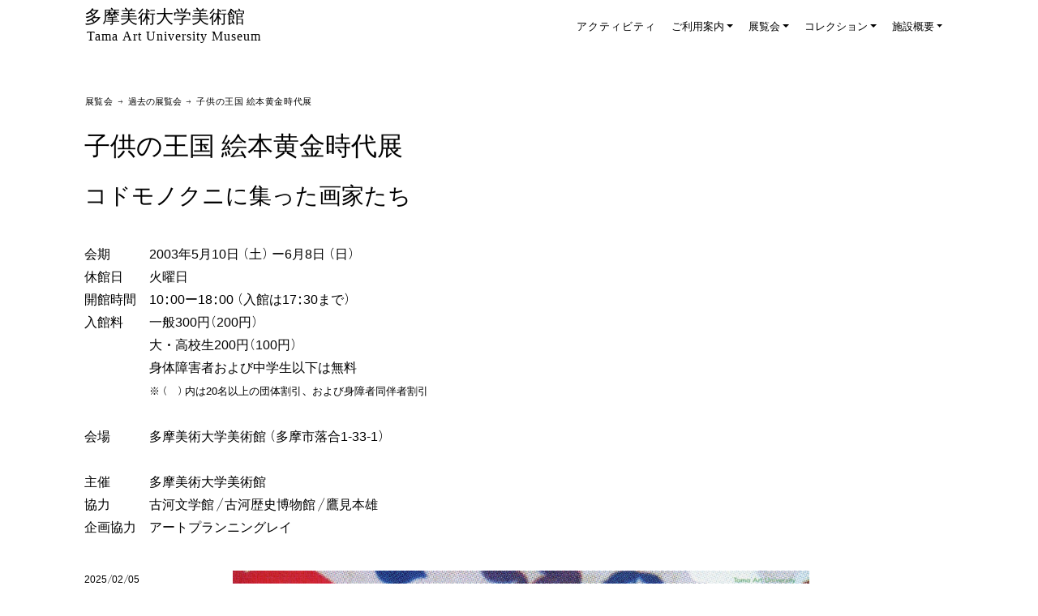

--- FILE ---
content_type: text/html; charset=UTF-8
request_url: https://museum.tamabi.ac.jp/exhibition/catalog/2003/4177.html
body_size: 34232
content:
<!doctype html>
<html lang="ja" style="min-height:100vh;">
    <head>
        <meta charset="UTF-8" />
        <meta name="viewport" content="width=device-width, initial-scale=1" />
        <meta name="author" content="多摩美術大学美術館" />
        <meta http-equiv="Pragma" content="no-cache" />
        <meta http-equiv="Cache-Control" content="no-cache" />
        <meta http-equiv="Content-Type" content="text/html; charset=utf-8" />
        <meta http-equiv="Content-Style-Type" content="text/css" />
        <meta http-equiv="Content-Script-Type" content="text/javascript" />
        <link rel="icon" type="image/x-icon" href="https://museum.tamabi.ac.jp/wp-content/themes/TAUResearchTheme/libs/images/favicon.ico" />
        <link rel="apple-touch-icon" href="https://museum.tamabi.ac.jp/wp-content/themes/TAUResearchTheme/libs/images/apple-touch-icon.png" sizes="180x180" />
        <title>多摩美術大学美術館</title>
        <meta name='robots' content='max-image-preview:large' />
	<style>img:is([sizes="auto" i], [sizes^="auto," i]) { contain-intrinsic-size: 3000px 1500px }</style>
	<style id='classic-theme-styles-inline-css' type='text/css'>
/*! This file is auto-generated */
.wp-block-button__link{color:#fff;background-color:#32373c;border-radius:9999px;box-shadow:none;text-decoration:none;padding:calc(.667em + 2px) calc(1.333em + 2px);font-size:1.125em}.wp-block-file__button{background:#32373c;color:#fff;text-decoration:none}
</style>
<style id='xo-event-calendar-event-calendar-style-inline-css' type='text/css'>
.xo-event-calendar{font-family:Helvetica Neue,Helvetica,Hiragino Kaku Gothic ProN,Meiryo,MS PGothic,sans-serif;overflow:auto;position:relative}.xo-event-calendar td,.xo-event-calendar th{padding:0!important}.xo-event-calendar .calendar:nth-child(n+2) .month-next,.xo-event-calendar .calendar:nth-child(n+2) .month-prev{visibility:hidden}.xo-event-calendar table{background-color:transparent;border-collapse:separate;border-spacing:0;color:#333;margin:0;padding:0;table-layout:fixed;width:100%}.xo-event-calendar table caption,.xo-event-calendar table tbody,.xo-event-calendar table td,.xo-event-calendar table tfoot,.xo-event-calendar table th,.xo-event-calendar table thead,.xo-event-calendar table tr{background:transparent;border:0;margin:0;opacity:1;outline:0;padding:0;vertical-align:baseline}.xo-event-calendar table table tr{display:table-row}.xo-event-calendar table table td,.xo-event-calendar table table th{display:table-cell;padding:0}.xo-event-calendar table.xo-month{border:1px solid #ccc;border-right-width:0;margin:0 0 8px;padding:0}.xo-event-calendar table.xo-month td,.xo-event-calendar table.xo-month th{background-color:#fff;border:1px solid #ccc;padding:0}.xo-event-calendar table.xo-month caption{caption-side:top}.xo-event-calendar table.xo-month .month-header{display:flex;flex-flow:wrap;justify-content:center;margin:4px 0}.xo-event-calendar table.xo-month .month-header>span{flex-grow:1;text-align:center}.xo-event-calendar table.xo-month button{background-color:transparent;border:0;box-shadow:none;color:#333;cursor:pointer;margin:0;overflow:hidden;padding:0;text-shadow:none;width:38px}.xo-event-calendar table.xo-month button[disabled]{cursor:default;opacity:.3}.xo-event-calendar table.xo-month button>span{text-align:center;vertical-align:middle}.xo-event-calendar table.xo-month button span.nav-prev{border-bottom:2px solid #333;border-left:2px solid #333;display:inline-block;font-size:0;height:13px;transform:rotate(45deg);width:13px}.xo-event-calendar table.xo-month button span.nav-next{border-right:2px solid #333;border-top:2px solid #333;display:inline-block;font-size:0;height:13px;transform:rotate(45deg);width:13px}.xo-event-calendar table.xo-month button:hover span.nav-next,.xo-event-calendar table.xo-month button:hover span.nav-prev{border-width:3px}.xo-event-calendar table.xo-month>thead th{border-width:0 1px 0 0;color:#333;font-size:.9em;font-weight:700;padding:1px 0;text-align:center}.xo-event-calendar table.xo-month>thead th.sunday{color:#d00}.xo-event-calendar table.xo-month>thead th.saturday{color:#00d}.xo-event-calendar table.xo-month .month-week{border:0;overflow:hidden;padding:0;position:relative;width:100%}.xo-event-calendar table.xo-month .month-week table{border:0;margin:0;padding:0}.xo-event-calendar table.xo-month .month-dayname{border-width:1px 0 0 1px;bottom:0;left:0;position:absolute;right:0;top:0}.xo-event-calendar table.xo-month .month-dayname td{border-width:1px 1px 0 0;padding:0}.xo-event-calendar table.xo-month .month-dayname td div{border-width:1px 1px 0 0;font-size:100%;height:1000px;line-height:1.2em;padding:4px;text-align:right}.xo-event-calendar table.xo-month .month-dayname td div.other-month{opacity:.6}.xo-event-calendar table.xo-month .month-dayname td div.today{color:#00d;font-weight:700}.xo-event-calendar table.xo-month .month-dayname-space{height:1.5em;position:relative;top:0}.xo-event-calendar table.xo-month .month-event{background-color:transparent;position:relative;top:0}.xo-event-calendar table.xo-month .month-event td{background-color:transparent;border-width:0 1px 0 0;padding:0 1px 2px}.xo-event-calendar table.xo-month .month-event-space{background-color:transparent;height:1.5em}.xo-event-calendar table.xo-month .month-event-space td{border-width:0 1px 0 0}.xo-event-calendar table.xo-month .month-event tr,.xo-event-calendar table.xo-month .month-event-space tr{background-color:transparent}.xo-event-calendar table.xo-month .month-event-title{background-color:#ccc;border-radius:3px;color:#666;display:block;font-size:.8em;margin:1px;overflow:hidden;padding:0 4px;text-align:left;white-space:nowrap}.xo-event-calendar p.holiday-title{font-size:90%;margin:0;padding:2px 0;vertical-align:middle}.xo-event-calendar p.holiday-title span{border:1px solid #ccc;margin:0 6px 0 0;padding:0 0 0 18px}.xo-event-calendar .loading-animation{left:50%;margin:-20px 0 0 -20px;position:absolute;top:50%}@media(min-width:600px){.xo-event-calendar .calendars.columns-2{-moz-column-gap:15px;column-gap:15px;display:grid;grid-template-columns:repeat(2,1fr);row-gap:5px}.xo-event-calendar .calendars.columns-2 .month-next,.xo-event-calendar .calendars.columns-2 .month-prev{visibility:hidden}.xo-event-calendar .calendars.columns-2 .calendar:first-child .month-prev,.xo-event-calendar .calendars.columns-2 .calendar:nth-child(2) .month-next{visibility:visible}.xo-event-calendar .calendars.columns-3{-moz-column-gap:15px;column-gap:15px;display:grid;grid-template-columns:repeat(3,1fr);row-gap:5px}.xo-event-calendar .calendars.columns-3 .month-next,.xo-event-calendar .calendars.columns-3 .month-prev{visibility:hidden}.xo-event-calendar .calendars.columns-3 .calendar:first-child .month-prev,.xo-event-calendar .calendars.columns-3 .calendar:nth-child(3) .month-next{visibility:visible}.xo-event-calendar .calendars.columns-4{-moz-column-gap:15px;column-gap:15px;display:grid;grid-template-columns:repeat(4,1fr);row-gap:5px}.xo-event-calendar .calendars.columns-4 .month-next,.xo-event-calendar .calendars.columns-4 .month-prev{visibility:hidden}.xo-event-calendar .calendars.columns-4 .calendar:first-child .month-prev,.xo-event-calendar .calendars.columns-4 .calendar:nth-child(4) .month-next{visibility:visible}}.xo-event-calendar.xo-calendar-loading .xo-months{opacity:.5}.xo-event-calendar.xo-calendar-loading .loading-animation{animation:loadingCircRot .8s linear infinite;border:5px solid rgba(0,0,0,.2);border-radius:50%;border-top-color:#4285f4;height:40px;width:40px}@keyframes loadingCircRot{0%{transform:rotate(0deg)}to{transform:rotate(359deg)}}.xo-event-calendar.is-style-legacy table.xo-month .month-header>span{font-size:120%;line-height:28px}.xo-event-calendar.is-style-regular table.xo-month button:not(:hover):not(:active):not(.has-background){background-color:transparent;color:#333}.xo-event-calendar.is-style-regular table.xo-month button>span{text-align:center;vertical-align:middle}.xo-event-calendar.is-style-regular table.xo-month button>span:not(.dashicons){font-size:2em;overflow:hidden;text-indent:100%;white-space:nowrap}.xo-event-calendar.is-style-regular table.xo-month .month-next,.xo-event-calendar.is-style-regular table.xo-month .month-prev{height:2em;width:2em}.xo-event-calendar.is-style-regular table.xo-month .month-header{align-items:center;display:flex;justify-content:center;padding:.2em 0}.xo-event-calendar.is-style-regular table.xo-month .month-header .calendar-caption{flex-grow:1}.xo-event-calendar.is-style-regular table.xo-month .month-header>span{font-size:1.1em}.xo-event-calendar.is-style-regular table.xo-month>thead th{background:#fafafa;font-size:.8em}.xo-event-calendar.is-style-regular table.xo-month .month-dayname td div{font-size:1em;padding:.2em}.xo-event-calendar.is-style-regular table.xo-month .month-dayname td div.today{color:#339;font-weight:700}.xo-event-calendar.is-style-regular .holiday-titles{display:inline-flex;flex-wrap:wrap;gap:.25em 1em}.xo-event-calendar.is-style-regular p.holiday-title{font-size:.875em;margin:0 0 .5em}.xo-event-calendar.is-style-regular p.holiday-title span{margin:0 .25em 0 0;padding:0 0 0 1.25em}

</style>
<style id='xo-event-calendar-simple-calendar-style-inline-css' type='text/css'>
.xo-simple-calendar{box-sizing:border-box;font-family:Helvetica Neue,Helvetica,Hiragino Kaku Gothic ProN,Meiryo,MS PGothic,sans-serif;margin:0;padding:0;position:relative}.xo-simple-calendar td,.xo-simple-calendar th{padding:0!important}.xo-simple-calendar .calendar:nth-child(n+2) .month-next,.xo-simple-calendar .calendar:nth-child(n+2) .month-prev{visibility:hidden}.xo-simple-calendar .calendar table.month{border:0;border-collapse:separate;border-spacing:1px;box-sizing:border-box;margin:0 0 .5em;min-width:auto;outline:0;padding:0;table-layout:fixed;width:100%}.xo-simple-calendar .calendar table.month caption,.xo-simple-calendar .calendar table.month tbody,.xo-simple-calendar .calendar table.month td,.xo-simple-calendar .calendar table.month tfoot,.xo-simple-calendar .calendar table.month th,.xo-simple-calendar .calendar table.month thead,.xo-simple-calendar .calendar table.month tr{background:transparent;border:0;margin:0;opacity:1;outline:0;padding:0;vertical-align:baseline}.xo-simple-calendar .calendar table.month caption{caption-side:top;font-size:1.1em}.xo-simple-calendar .calendar table.month .month-header{align-items:center;display:flex;justify-content:center;width:100%}.xo-simple-calendar .calendar table.month .month-header .month-title{flex-grow:1;font-size:1em;font-weight:400;letter-spacing:.1em;line-height:1em;padding:0;text-align:center}.xo-simple-calendar .calendar table.month .month-header button{background:none;background-color:transparent;border:0;font-size:1.4em;line-height:1.4em;margin:0;outline-offset:0;padding:0;width:1.4em}.xo-simple-calendar .calendar table.month .month-header button:not(:hover):not(:active):not(.has-background){background-color:transparent}.xo-simple-calendar .calendar table.month .month-header button:hover{opacity:.6}.xo-simple-calendar .calendar table.month .month-header button:disabled{cursor:auto;opacity:.3}.xo-simple-calendar .calendar table.month .month-header .month-next,.xo-simple-calendar .calendar table.month .month-header .month-prev{background-color:transparent;color:#333;cursor:pointer}.xo-simple-calendar .calendar table.month tr{background:transparent;border:0;outline:0}.xo-simple-calendar .calendar table.month td,.xo-simple-calendar .calendar table.month th{background:transparent;border:0;outline:0;text-align:center;vertical-align:middle;word-break:normal}.xo-simple-calendar .calendar table.month th{font-size:.8em;font-weight:700}.xo-simple-calendar .calendar table.month td{font-size:1em;font-weight:400}.xo-simple-calendar .calendar table.month .day.holiday{color:#333}.xo-simple-calendar .calendar table.month .day.other{opacity:.3}.xo-simple-calendar .calendar table.month .day>span{box-sizing:border-box;display:inline-block;padding:.2em;width:100%}.xo-simple-calendar .calendar table.month th>span{color:#333}.xo-simple-calendar .calendar table.month .day.sun>span,.xo-simple-calendar .calendar table.month th.sun>span{color:#ec0220}.xo-simple-calendar .calendar table.month .day.sat>span,.xo-simple-calendar .calendar table.month th.sat>span{color:#0069de}.xo-simple-calendar .calendars-footer{margin:.5em;padding:0}.xo-simple-calendar .calendars-footer ul.holiday-titles{border:0;display:inline-flex;flex-wrap:wrap;gap:.25em 1em;margin:0;outline:0;padding:0}.xo-simple-calendar .calendars-footer ul.holiday-titles li{border:0;list-style:none;margin:0;outline:0;padding:0}.xo-simple-calendar .calendars-footer ul.holiday-titles li:after,.xo-simple-calendar .calendars-footer ul.holiday-titles li:before{content:none}.xo-simple-calendar .calendars-footer ul.holiday-titles .mark{border-radius:50%;display:inline-block;height:1.2em;vertical-align:middle;width:1.2em}.xo-simple-calendar .calendars-footer ul.holiday-titles .title{font-size:.7em;vertical-align:middle}@media(min-width:600px){.xo-simple-calendar .calendars.columns-2{-moz-column-gap:15px;column-gap:15px;display:grid;grid-template-columns:repeat(2,1fr);row-gap:5px}.xo-simple-calendar .calendars.columns-2 .month-next,.xo-simple-calendar .calendars.columns-2 .month-prev{visibility:hidden}.xo-simple-calendar .calendars.columns-2 .calendar:first-child .month-prev,.xo-simple-calendar .calendars.columns-2 .calendar:nth-child(2) .month-next{visibility:visible}.xo-simple-calendar .calendars.columns-3{-moz-column-gap:15px;column-gap:15px;display:grid;grid-template-columns:repeat(3,1fr);row-gap:5px}.xo-simple-calendar .calendars.columns-3 .month-next,.xo-simple-calendar .calendars.columns-3 .month-prev{visibility:hidden}.xo-simple-calendar .calendars.columns-3 .calendar:first-child .month-prev,.xo-simple-calendar .calendars.columns-3 .calendar:nth-child(3) .month-next{visibility:visible}.xo-simple-calendar .calendars.columns-4{-moz-column-gap:15px;column-gap:15px;display:grid;grid-template-columns:repeat(4,1fr);row-gap:5px}.xo-simple-calendar .calendars.columns-4 .month-next,.xo-simple-calendar .calendars.columns-4 .month-prev{visibility:hidden}.xo-simple-calendar .calendars.columns-4 .calendar:first-child .month-prev,.xo-simple-calendar .calendars.columns-4 .calendar:nth-child(4) .month-next{visibility:visible}}.xo-simple-calendar .calendar-loading-animation{left:50%;margin:-20px 0 0 -20px;position:absolute;top:50%}.xo-simple-calendar.xo-calendar-loading .calendars{opacity:.3}.xo-simple-calendar.xo-calendar-loading .calendar-loading-animation{animation:SimpleCalendarLoadingCircRot .8s linear infinite;border:5px solid rgba(0,0,0,.2);border-radius:50%;border-top-color:#4285f4;height:40px;width:40px}@keyframes SimpleCalendarLoadingCircRot{0%{transform:rotate(0deg)}to{transform:rotate(359deg)}}.xo-simple-calendar.is-style-regular table.month{border-collapse:collapse;border-spacing:0}.xo-simple-calendar.is-style-regular table.month tr{border:0}.xo-simple-calendar.is-style-regular table.month .day>span{border-radius:50%;line-height:2em;padding:.1em;width:2.2em}.xo-simple-calendar.is-style-frame table.month{background:transparent;border-collapse:collapse;border-spacing:0}.xo-simple-calendar.is-style-frame table.month thead tr{background:#eee}.xo-simple-calendar.is-style-frame table.month tbody tr{background:#fff}.xo-simple-calendar.is-style-frame table.month td,.xo-simple-calendar.is-style-frame table.month th{border:1px solid #ccc}.xo-simple-calendar.is-style-frame .calendars-footer{margin:8px 0}.xo-simple-calendar.is-style-frame .calendars-footer ul.holiday-titles .mark{border:1px solid #ccc;border-radius:0}

</style>
<link rel='stylesheet' id='bogo-css' href='https://museum.tamabi.ac.jp/wp-content/plugins/bogo/includes/css/style.css?ver=3.9.1' type='text/css' media='all' />
<link rel='stylesheet' id='dashicons-css' href='https://museum.tamabi.ac.jp/wp-includes/css/dashicons.min.css?ver=6.8.3' type='text/css' media='all' />
<link rel='stylesheet' id='xo-event-calendar-css' href='https://museum.tamabi.ac.jp/wp-content/plugins/xo-event-calendar/css/xo-event-calendar.css?ver=3.2.10' type='text/css' media='all' />
<link rel='stylesheet' id='bootstrap-css' href='https://museum.tamabi.ac.jp/wp-content/themes/TAUResearchTheme/css/bootstrap5.0.2-120.min.css?ver=5.0.2-120' type='text/css' media='all' />
<link rel='stylesheet' id='swiper-css' href='https://museum.tamabi.ac.jp/wp-content/themes/TAUResearchTheme/css/swiper-bundle.min.css?ver=6.7.5' type='text/css' media='all' />
<link rel='stylesheet' id='photoswipe-css' href='https://museum.tamabi.ac.jp/wp-content/themes/TAUResearchTheme/css/photoswipe.css?ver=4.1.3' type='text/css' media='all' />
<link rel='stylesheet' id='photoswipe-ui-default-css' href='https://museum.tamabi.ac.jp/wp-content/themes/TAUResearchTheme/css/default-skin/default-skin.css?ver=4.1.3' type='text/css' media='all' />
<link rel='stylesheet' id='lightcase-css' href='https://museum.tamabi.ac.jp/wp-content/themes/TAUResearchTheme/css/lightcase.css?ver=2.5.0' type='text/css' media='all' />
<link rel='stylesheet' id='material-icon-css' href='https://fonts.googleapis.com/icon?family=Material+Icons' type='text/css' media='all' />
<link rel='stylesheet' id='i9Figure-css' href='https://museum.tamabi.ac.jp/wp-content/themes/TAUResearchTheme/libs/fonts/i9Figure.css?ver=2025.02.20' type='text/css' media='all' />
<link rel='stylesheet' id='site-css' href='https://museum.tamabi.ac.jp/wp-content/themes/TAUResearchTheme/libs/site.css?ver=2025.02.20' type='text/css' media='all' />
<link rel='stylesheet' id='local-css' href='https://museum.tamabi.ac.jp/wp-content/themes/TAUResearchTheme/libs/local.css?ver=2025.02.20' type='text/css' media='all' />
<link rel='stylesheet' id='taueda2-css' href='https://museum.tamabi.ac.jp/wp-content/themes/TAUResearchTheme/css/taueda2.css?ver=1.9.2' type='text/css' media='all' />
<link rel='stylesheet' id='style-css' href='https://museum.tamabi.ac.jp/wp-content/themes/TAUResearchTheme/style.css?ver=2025.02.20' type='text/css' media='all' />
<script type="text/javascript" src="https://museum.tamabi.ac.jp/wp-includes/js/jquery/jquery.min.js?ver=3.7.1" id="jquery-core-js"></script>
<link rel="canonical" href="https://museum.tamabi.ac.jp/exhibition/catalog/2003/4177.html" />
    </head>
    <body style="min-height:100vh;">
        <!-- main header -->
        <header id="main">
            <nav>
                <div id="logo-type" style="font-size:24px;line-height:1.25em;">
                    <a class="main serif" href="https://museum.tamabi.ac.jp/">多摩美術大学美術館<br /><span class="sub" style="font-size:20px;letter-spacing:1px;">Tama Art University Museum</span></a>
                </div>
                <div id="menu">
                    <div id="menu-contents" style="position:absolute;right:0px;">
                        <div class="menu-item"><a href="https://museum.tamabi.ac.jp/activities.html">アクティビティ</a></div><div id="menu-contents-more" class="menu-item" ontouchstart="">ご利用案内 <span class="dropdown-toggle"></span><div class="caret-menu" ontouchstart="" style="line-height:200%;padding:1em;"><a href="https://museum.tamabi.ac.jp/guide/store.html">通信販売</a><a href="https://museum.tamabi.ac.jp/guide/access.html">アクセス</a><a href="https://museum.tamabi.ac.jp/guide/contact.html">問い合わせ</a></div></div><div id="menu-contents-more" class="menu-item" ontouchstart="">展覧会 <span class="dropdown-toggle"></span><div class="caret-menu" ontouchstart="" style="line-height:200%;padding:1em;"><a href="https://museum.tamabi.ac.jp/exhibition/past.html">過去の展覧会</a></div></div><div id="menu-contents-more" class="menu-item" ontouchstart="">コレクション <span class="dropdown-toggle"></span><div class="caret-menu" ontouchstart="" style="line-height:200%;padding:1em;"><a href="https://museum.tamabi.ac.jp/collection/overview.html">コレクション概要</a><a href="https://museum.tamabi.ac.jp/collection/works.html">コレクション紹介</a></div></div><div id="menu-contents-more" class="menu-item" ontouchstart="">施設概要 <span class="dropdown-toggle"></span><div class="caret-menu" ontouchstart="" style="line-height:200%;padding:1em;"><a href="https://museum.tamabi.ac.jp/information/about.html">美術館紹介</a></div></div>                        <div class="menu-item bogo">
                                                    </div>
                    </div>
                    <!--<div id="menu-user" ontouchstart=""></div-->
                </div>
                <div id="nav-toggle">
                    <div>
                        <span></span><span></span><span></span>
                    </div>
                </div>
                <div id="nav-toggle-menu" class="container" style="background:blue;">
                    <div class="row">
                        <div class="col-120">
                            <hr class="white" style="margin:.75em 0;" /><a href="https://museum.tamabi.ac.jp/activities.html"><span class="ja">アクティビティ</span></a><hr class="white" style="margin:.75em 0;" /><span class="ja">ご利用案内</span><a href="https://museum.tamabi.ac.jp/guide/store.html"><span class="ja" style="margin-left: 1.5em;">通信販売</span></a><a href="https://museum.tamabi.ac.jp/guide/access.html"><span class="ja" style="margin-left: 1.5em;">アクセス</span></a><a href="https://museum.tamabi.ac.jp/guide/contact.html"><span class="ja" style="margin-left: 1.5em;">問い合わせ</span></a><hr class="white" style="margin:.75em 0;" /><span class="ja">展覧会</span><a href="https://museum.tamabi.ac.jp/exhibition/past.html"><span class="ja" style="margin-left: 1.5em;">過去の展覧会</span></a><hr class="white" style="margin:.75em 0;" /><span class="ja">コレクション</span><a href="https://museum.tamabi.ac.jp/collection/overview.html"><span class="ja" style="margin-left: 1.5em;">コレクション概要</span></a><a href="https://museum.tamabi.ac.jp/collection/works.html"><span class="ja" style="margin-left: 1.5em;">コレクション紹介</span></a><hr class="white" style="margin:.75em 0;" /><span class="ja">施設概要</span><a href="https://museum.tamabi.ac.jp/information/about.html"><span class="ja" style="margin-left: 1.5em;">美術館紹介</span></a>                            <br />
                            <br />
                            <br />
                        </div>
                    </div>
                </div>
            </nav>
        </header>
        <!-- .condScr -->
        <div class="condScr"></div>
        <!-- outestWrapper -->
        <div id="outestWrapper">
            <!-- sub header -->
            <header id="sub">
                <div class="wrapper">
                    <div class="container">
                        <div class="row">
                            <div class="col-120">
                                <h6>展覧会 → <a href="https://museum.tamabi.ac.jp/exhibition/past.html">過去の展覧会</a> → 子供の王国 絵本黄金時代展</h6>
                            </div>
                        </div>
                    </div>
                </div>
            </header>
<div class="wrapper">
    <div class="container">
        <div class="row">
            <div class="col-120">
                                                <h1>子供の王国 絵本黄金時代展</h1>
                                                <h2>コドモノクニに集った画家たち</h2>
                                                <br />
                <p class="regularBecomesSmallText ragid">会期　　　2003年5月10日（土）ー6月8日（日）<br />
休館日　　火曜日<br />
開館時間　10:00ー18:00（入館は17:30まで）<br />
入館料　　一般300円(200円)　<br />
　　　　　大・高校生200円(100円)　<br />
　　　　　身体障害者および中学生以下は無料<br />
　　　　　<small>※（　）内は20名以上の団体割引、および身障者同伴者割引</small><br />
<br />
会場　　　多摩美術大学美術館（多摩市落合1-33-1）<br />
<br />
主催　　　多摩美術大学美術館<br />
協力　　　古河文学館／古河歴史博物館／鷹見本雄<br />
企画協力　アートプランニングレイ</p>
                                <br />
                <br />
            </div>
        </div>
        <div class="row">
            <div class="col-120 col-lg-20">
                                <p class="smallText ragid">2025/02/05<br /><br />展覧会 / 開催終了</p>
                <br />
                <br />
                            </div>
            <div class="col-120 col-lg-100">
                <div class="mainContents">
                    <div class="text-center">
                        <img class="lazyload" src="https://museum.tamabi.ac.jp/resources/image/子供の王国-scaled.jpg" style="max-width: 100%;width: 904;height: 1280;" />
                    </div>
                    <br />
                    <br />
                                                            <p>本展覧会では、童画の黄金時代を彩った絵雑誌の数々と原画を紹介し、『コドモノクニ』を軸にそこに集った多くの画家、詩人、文学者、教育者たちの仕事を、それぞれの視点から振り返ります。<br />
<br />
<strong>［出品内容］</strong><br />
『コドモノクニ』、『コドモノテンチ』、『キンダーブック』などの原画175点、原本100点<br />
<br />
<strong>［出品作家］</strong><br />
岡本帰一、川上四郎、清水良雄、武井武雄、初山滋、深澤省三、村山知義、竹久夢二、東山新吉（魁夷）、本田庄太郎、岩岡とも枝、木俣武、熊谷元一、佐藤今朝治、石井柏亭、鈴木信太郎、前川千帆、横山隆一　他</p>
                    <br />
                                                                                                </div>
            </div>
        </div>
    </div>
</div>
        </div>
        <!-- before footer -->
        <div class="container">
            <div class="row">
                <div class="col-120">
                    <br />
                    <br />
                    <br />
                    <br />
                    <br />
                    <hr />
                </div>
            </div>
        </div>
        <!-- footer -->
        <div id="footerWrapper" class="wrapper">
            <div id="footer" class="container">
                <div id="footerContent" style="color:#333;font-size:11px;line-height:200%;">
                    <div class="row">
                        <div class="col-120">
                            <hr />
                            <br />
                        </div>
                    </div>
                    <div class="row">
                        <div class="col-120 col-lg-80 col-lg-add-10">
                            <h6 style="margin-top:0;">著作権について<br />
<br />
本ウェブサイトが提供するテキスト・画像類は、多摩美術大学美術館が所管する作品、および活動記録として呈示するものです。<br />
商用・非商用にかかわらず、本ウェブサイトに含まれる画像やテキストを、多摩美術大学美術館および著作権者の許諾を得ることなく利用することを禁じます。</h6>
                            <br />
                            <br />
                        </div>
                        <div class="col-120 col-lg-40">
                            <div class="column-xs-2">
                                <h6 style="margin-bottom:8px;line-height:2em !important;"><a href="https://museum.tamabi.ac.jp/activities.html"><span class="ja">アクティビティ</span></a><br /></h6><h6 style="margin-bottom:8px;line-height:2em !important;"><span class="ja">ご利用案内</span><br /><a href="https://museum.tamabi.ac.jp/guide/store.html"><span class="ja">&nbsp;-&nbsp;&nbsp;通信販売</span></a><br /><a href="https://museum.tamabi.ac.jp/guide/access.html"><span class="ja">&nbsp;-&nbsp;&nbsp;アクセス</span></a><br /><a href="https://museum.tamabi.ac.jp/guide/contact.html"><span class="ja">&nbsp;-&nbsp;&nbsp;問い合わせ</span></a><br /></h6><h6 style="margin-bottom:8px;line-height:2em !important;"><span class="ja">展覧会</span><br /><a href="https://museum.tamabi.ac.jp/exhibition/past.html"><span class="ja">&nbsp;-&nbsp;&nbsp;過去の展覧会</span></a><br /></h6><h6 style="margin-bottom:8px;line-height:2em !important;"><span class="ja">コレクション</span><br /><a href="https://museum.tamabi.ac.jp/collection/overview.html"><span class="ja">&nbsp;-&nbsp;&nbsp;コレクション概要</span></a><br /><a href="https://museum.tamabi.ac.jp/collection/works.html"><span class="ja">&nbsp;-&nbsp;&nbsp;コレクション紹介</span></a><br /></h6><h6 style="margin-bottom:8px;line-height:2em !important;"><span class="ja">施設概要</span><br /><a href="https://museum.tamabi.ac.jp/information/about.html"><span class="ja">&nbsp;-&nbsp;&nbsp;美術館紹介</span></a><br /></h6>                            </div>
                            <br />
                            <h6><a href="https://x.com/tamabi_museum" class="sns x"></a>&nbsp;&nbsp;<a href="https://www.instagram.com/exprosion_expansion_90th/?igsh=MWt4NjIzOGY5bGdsdA%3D%3D&#038;utm_source=qr#" class="sns instagram"></a></h6>
                        </div>
                    </div>
                    <br />
                    <div id="footerCredit">
                        Copyright © 2001 - 2026 Tama Art University Museum<br />
                        東京都町田市小山ヶ丘6丁目4-8&nbsp;&nbsp;Tel.042-703-7767&nbsp;&nbsp;E-mail:<a href="mailto:museum@tamabi.ac.jp">museum@tamabi.ac.jp</a><br />
                        <br />
                        <br />
                        <br />
                        <br />
                        <br />
                        <a href="https://www.tamabi.ac.jp/"><img class="lazyload" data-src="https://museum.tamabi.ac.jp/wp-content/themes/TAUResearchTheme/libs/images/logo_tamabi.png" style="height:5em;" /></a><br />
                        <br />
                    </div>
                </div>
            </div>
        </div>
        <!-- #returnToTop -->
        <div id="returnToTop" ontouchstart="">
            ↑
        </div>
        <script type="speculationrules">
{"prefetch":[{"source":"document","where":{"and":[{"href_matches":"\/*"},{"not":{"href_matches":["\/wp-*.php","\/wp-admin\/*","\/resources\/*","\/wp-content\/*","\/wp-content\/plugins\/*","\/wp-content\/themes\/TAUResearchTheme\/*","\/*\\?(.+)"]}},{"not":{"selector_matches":"a[rel~=\"nofollow\"]"}},{"not":{"selector_matches":".no-prefetch, .no-prefetch a"}}]},"eagerness":"conservative"}]}
</script>
<script type="text/javascript" id="xo-event-calendar-ajax-js-extra">
/* <![CDATA[ */
var xo_event_calendar_object = {"ajax_url":"https:\/\/museum.tamabi.ac.jp\/wp-admin\/admin-ajax.php","action":"xo_event_calendar_month"};
var xo_simple_calendar_object = {"ajax_url":"https:\/\/museum.tamabi.ac.jp\/wp-admin\/admin-ajax.php","action":"xo_simple_calendar_month"};
/* ]]> */
</script>
<script type="text/javascript" src="https://museum.tamabi.ac.jp/wp-content/plugins/xo-event-calendar/js/ajax.js?ver=3.2.10" id="xo-event-calendar-ajax-js"></script>
<script type="text/javascript" src="https://museum.tamabi.ac.jp/wp-content/themes/TAUResearchTheme/js/bootstrap5.0.2-120.min.js?ver=5.0.2-120" id="bootstrap-js"></script>
<script type="text/javascript" src="https://museum.tamabi.ac.jp/wp-content/themes/TAUResearchTheme/js/swiper-bundle.min.js?ver=6.7.5" id="swiper-js"></script>
<script type="text/javascript" src="https://museum.tamabi.ac.jp/wp-content/themes/TAUResearchTheme/js/photoswipe.min.js?ver=4.1.3" id="photoswipe-js"></script>
<script type="text/javascript" src="https://museum.tamabi.ac.jp/wp-content/themes/TAUResearchTheme/js/photoswipe-ui-default.min.js?ver=4.1.3" id="photoswipe-ui-default-js"></script>
<script type="text/javascript" src="https://museum.tamabi.ac.jp/wp-content/themes/TAUResearchTheme/js/lightcase.js?ver=2.5.0" id="lightcase-js"></script>
<script type="text/javascript" src="https://museum.tamabi.ac.jp/wp-content/themes/TAUResearchTheme/js/holder-mod.min.js?ver=2.9.7+5g5ho-mod" id="holder-js"></script>
<script type="text/javascript" src="https://museum.tamabi.ac.jp/wp-content/themes/TAUResearchTheme/js/autosize.min.js?ver=5.0.1" id="autosize-js"></script>
<script type="text/javascript" src="https://museum.tamabi.ac.jp/wp-content/themes/TAUResearchTheme/js/jquery.qrcode.min.js?ver=1.0.0" id="qrcode-js"></script>
<script type="text/javascript" src="https://museum.tamabi.ac.jp/wp-content/themes/TAUResearchTheme/js/d3.min.js?ver=7.3.0" id="d3-js"></script>
<script type="text/javascript" src="https://museum.tamabi.ac.jp/wp-content/themes/TAUResearchTheme/js/lazysizes-pre.js?ver=2025.02.20" id="lazysizes-pre-js"></script>
<script type="text/javascript" src="https://museum.tamabi.ac.jp/wp-content/themes/TAUResearchTheme/js/ls.unveilhooks.min.js?ver=5.3.2" id="lazysizes-unveilhooks-js"></script>
<script type="text/javascript" src="https://museum.tamabi.ac.jp/wp-content/themes/TAUResearchTheme/js/lazysizes.min.js?ver=5.3.2" id="lazysizes-js"></script>
<script type="text/javascript" src="https://museum.tamabi.ac.jp/wp-content/themes/TAUResearchTheme/libs/site.js?ver=2025.02.20" id="site-js"></script>
<script type="text/javascript" src="https://museum.tamabi.ac.jp/wp-content/themes/TAUResearchTheme/libs/local.js?ver=2025.02.20" id="local-js"></script>
<script type="text/javascript" src="https://museum.tamabi.ac.jp/wp-content/themes/TAUResearchTheme/js/taueda2.min.js?ver=1.9.2" id="taueda2-js"></script>
<script type="text/javascript" src="https://museum.tamabi.ac.jp/wp-content/themes/TAUResearchTheme/js/script.js?ver=2025.02.20" id="script-js"></script>
    </body>
</html>


--- FILE ---
content_type: text/css
request_url: https://museum.tamabi.ac.jp/wp-content/themes/TAUResearchTheme/css/bootstrap5.0.2-120.min.css?ver=5.0.2-120
body_size: 205858
content:
@charset "UTF-8";/*!
 * Bootstrap v5.0.2 (https://getbootstrap.com/)
 * Copyright 2011-2021 The Bootstrap Authors
 * Copyright 2011-2021 Twitter, Inc.
 * Licensed under MIT (https://github.com/twbs/bootstrap/blob/main/LICENSE)
 */:root{--bs-blue:#0d6efd;--bs-indigo:#6610f2;--bs-purple:#6f42c1;--bs-pink:#d63384;--bs-red:#dc3545;--bs-orange:#fd7e14;--bs-yellow:#ffc107;--bs-green:#198754;--bs-teal:#20c997;--bs-cyan:#0dcaf0;--bs-white:#fff;--bs-gray:#6c757d;--bs-gray-dark:#343a40;--bs-primary:#0d6efd;--bs-secondary:#6c757d;--bs-success:#198754;--bs-info:#0dcaf0;--bs-warning:#ffc107;--bs-danger:#dc3545;--bs-light:#f8f9fa;--bs-dark:#212529;--bs-font-sans-serif:system-ui,-apple-system,"Segoe UI",Roboto,"Helvetica Neue",Arial,"Noto Sans","Liberation Sans",sans-serif,"Apple Color Emoji","Segoe UI Emoji","Segoe UI Symbol","Noto Color Emoji";--bs-font-monospace:SFMono-Regular,Menlo,Monaco,Consolas,"Liberation Mono","Courier New",monospace;--bs-gradient:linear-gradient(180deg, rgba(255, 255, 255, 0.15), rgba(255, 255, 255, 0))}*,::after,::before{box-sizing:border-box}@media (prefers-reduced-motion:no-preference){:root{scroll-behavior:smooth}}body{margin:0;font-family:var(--bs-font-sans-serif);font-size:1rem;font-weight:400;line-height:1.5;color:#212529;background-color:#fff;-webkit-text-size-adjust:100%;-webkit-tap-highlight-color:transparent}hr{margin:1rem 0;color:inherit;background-color:currentColor;border:0;opacity:.25}hr:not([size]){height:1px}.h1,.h2,.h3,.h4,.h5,.h6,h1,h2,h3,h4,h5,h6{margin-top:0;margin-bottom:.5rem;font-weight:500;line-height:1.2}.h1,h1{font-size:calc(1.375rem + 1.5vw)}@media (min-width:1200px){.h1,h1{font-size:2.5rem}}.h2,h2{font-size:calc(1.325rem + .9vw)}@media (min-width:1200px){.h2,h2{font-size:2rem}}.h3,h3{font-size:calc(1.3rem + .6vw)}@media (min-width:1200px){.h3,h3{font-size:1.75rem}}.h4,h4{font-size:calc(1.275rem + .3vw)}@media (min-width:1200px){.h4,h4{font-size:1.5rem}}.h5,h5{font-size:1.25rem}.h6,h6{font-size:1rem}p{margin-top:0;margin-bottom:1rem}abbr[data-bs-original-title],abbr[title]{-webkit-text-decoration:underline dotted;text-decoration:underline dotted;cursor:help;-webkit-text-decoration-skip-ink:none;text-decoration-skip-ink:none}address{margin-bottom:1rem;font-style:normal;line-height:inherit}ol,ul{padding-left:2rem}dl,ol,ul{margin-top:0;margin-bottom:1rem}ol ol,ol ul,ul ol,ul ul{margin-bottom:0}dt{font-weight:700}dd{margin-bottom:.5rem;margin-left:0}blockquote{margin:0 0 1rem}b,strong{font-weight:bolder}.small,small{font-size:.875em}.mark,mark{padding:.2em;background-color:#fcf8e3}sub,sup{position:relative;font-size:.75em;line-height:0;vertical-align:baseline}sub{bottom:-.25em}sup{top:-.5em}a{color:#0d6efd;text-decoration:underline}a:hover{color:#0a58ca}a:not([href]):not([class]),a:not([href]):not([class]):hover{color:inherit;text-decoration:none}code,kbd,pre,samp{font-family:var(--bs-font-monospace);font-size:1em;direction:ltr;unicode-bidi:bidi-override}pre{display:block;margin-top:0;margin-bottom:1rem;overflow:auto;font-size:.875em}pre code{font-size:inherit;color:inherit;word-break:normal}code{font-size:.875em;color:#d63384;word-wrap:break-word}a>code{color:inherit}kbd{padding:.2rem .4rem;font-size:.875em;color:#fff;background-color:#212529;border-radius:.2rem}kbd kbd{padding:0;font-size:1em;font-weight:700}figure{margin:0 0 1rem}img,svg{vertical-align:middle}table{caption-side:bottom;border-collapse:collapse}caption{padding-top:.5rem;padding-bottom:.5rem;color:#6c757d;text-align:left}th{text-align:inherit;text-align:-webkit-match-parent}tbody,td,tfoot,th,thead,tr{border-color:inherit;border-style:solid;border-width:0}label{display:inline-block}button{border-radius:0}button:focus:not(:focus-visible){outline:0}button,input,optgroup,select,textarea{margin:0;font-family:inherit;font-size:inherit;line-height:inherit}button,select{text-transform:none}[role=button]{cursor:pointer}select{word-wrap:normal}select:disabled{opacity:1}[list]::-webkit-calendar-picker-indicator{display:none}[type=button],[type=reset],[type=submit],button{-webkit-appearance:button}[type=button]:not(:disabled),[type=reset]:not(:disabled),[type=submit]:not(:disabled),button:not(:disabled){cursor:pointer}::-moz-focus-inner{padding:0;border-style:none}textarea{resize:vertical}fieldset{min-width:0;padding:0;margin:0;border:0}legend{float:left;width:100%;padding:0;margin-bottom:.5rem;font-size:calc(1.275rem + .3vw);line-height:inherit}@media (min-width:1200px){legend{font-size:1.5rem}}legend+*{clear:left}::-webkit-datetime-edit-day-field,::-webkit-datetime-edit-fields-wrapper,::-webkit-datetime-edit-hour-field,::-webkit-datetime-edit-minute,::-webkit-datetime-edit-month-field,::-webkit-datetime-edit-text,::-webkit-datetime-edit-year-field{padding:0}::-webkit-inner-spin-button{height:auto}[type=search]{outline-offset:-2px;-webkit-appearance:textfield}::-webkit-search-decoration{-webkit-appearance:none}::-webkit-color-swatch-wrapper{padding:0}::file-selector-button{font:inherit}::-webkit-file-upload-button{font:inherit;-webkit-appearance:button}output{display:inline-block}iframe{border:0}summary{display:list-item;cursor:pointer}progress{vertical-align:baseline}[hidden]{display:none!important}.lead{font-size:1.25rem;font-weight:300}.display-1{font-size:calc(1.625rem + 4.5vw);font-weight:300;line-height:1.2}@media (min-width:1200px){.display-1{font-size:5rem}}.display-2{font-size:calc(1.575rem + 3.9vw);font-weight:300;line-height:1.2}@media (min-width:1200px){.display-2{font-size:4.5rem}}.display-3{font-size:calc(1.525rem + 3.3vw);font-weight:300;line-height:1.2}@media (min-width:1200px){.display-3{font-size:4rem}}.display-4{font-size:calc(1.475rem + 2.7vw);font-weight:300;line-height:1.2}@media (min-width:1200px){.display-4{font-size:3.5rem}}.display-5{font-size:calc(1.425rem + 2.1vw);font-weight:300;line-height:1.2}@media (min-width:1200px){.display-5{font-size:3rem}}.display-6{font-size:calc(1.375rem + 1.5vw);font-weight:300;line-height:1.2}@media (min-width:1200px){.display-6{font-size:2.5rem}}.list-unstyled{padding-left:0;list-style:none}.list-inline{padding-left:0;list-style:none}.list-inline-item{display:inline-block}.list-inline-item:not(:last-child){margin-right:.5rem}.initialism{font-size:.875em;text-transform:uppercase}.blockquote{margin-bottom:1rem;font-size:1.25rem}.blockquote>:last-child{margin-bottom:0}.blockquote-footer{margin-top:-1rem;margin-bottom:1rem;font-size:.875em;color:#6c757d}.blockquote-footer::before{content:"— "}.img-fluid{max-width:100%;height:auto}.img-thumbnail{padding:.25rem;background-color:#fff;border:1px solid #dee2e6;border-radius:.25rem;max-width:100%;height:auto}.figure{display:inline-block}.figure-img{margin-bottom:.5rem;line-height:1}.figure-caption{font-size:.875em;color:#6c757d}.container,.container-fluid,.container-lg,.container-md,.container-sm,.container-xl,.container-xxl{width:100%;padding-right:var(--bs-gutter-x,.75rem);padding-left:var(--bs-gutter-x,.75rem);margin-right:auto;margin-left:auto}@media (min-width:576px){.container,.container-sm{max-width:540px}}@media (min-width:768px){.container,.container-md,.container-sm{max-width:720px}}@media (min-width:992px){.container,.container-lg,.container-md,.container-sm{max-width:960px}}@media (min-width:1200px){.container,.container-lg,.container-md,.container-sm,.container-xl{max-width:1140px}}@media (min-width:1400px){.container,.container-lg,.container-md,.container-sm,.container-xl,.container-xxl{max-width:1320px}}.row{--bs-gutter-x:1.5rem;--bs-gutter-y:0;display:flex;flex-wrap:wrap;margin-top:calc(var(--bs-gutter-y) * -1);margin-right:calc(var(--bs-gutter-x) * -.5);margin-left:calc(var(--bs-gutter-x) * -.5)}.row>*{flex-shrink:0;width:100%;max-width:100%;padding-right:calc(var(--bs-gutter-x) * .5);padding-left:calc(var(--bs-gutter-x) * .5);margin-top:var(--bs-gutter-y)}.col{flex:1 0 0%}.row-cols-auto>*{flex:0 0 auto;width:auto}.row-cols-1>*{flex:0 0 auto;width:100%}.row-cols-2>*{flex:0 0 auto;width:50%}.row-cols-3>*{flex:0 0 auto;width:33.3333333333%}.row-cols-4>*{flex:0 0 auto;width:25%}.row-cols-5>*{flex:0 0 auto;width:20%}.row-cols-6>*{flex:0 0 auto;width:16.6666666667%}@media (min-width:576px){.col-sm{flex:1 0 0%}.row-cols-sm-auto>*{flex:0 0 auto;width:auto}.row-cols-sm-1>*{flex:0 0 auto;width:100%}.row-cols-sm-2>*{flex:0 0 auto;width:50%}.row-cols-sm-3>*{flex:0 0 auto;width:33.3333333333%}.row-cols-sm-4>*{flex:0 0 auto;width:25%}.row-cols-sm-5>*{flex:0 0 auto;width:20%}.row-cols-sm-6>*{flex:0 0 auto;width:16.6666666667%}}@media (min-width:768px){.col-md{flex:1 0 0%}.row-cols-md-auto>*{flex:0 0 auto;width:auto}.row-cols-md-1>*{flex:0 0 auto;width:100%}.row-cols-md-2>*{flex:0 0 auto;width:50%}.row-cols-md-3>*{flex:0 0 auto;width:33.3333333333%}.row-cols-md-4>*{flex:0 0 auto;width:25%}.row-cols-md-5>*{flex:0 0 auto;width:20%}.row-cols-md-6>*{flex:0 0 auto;width:16.6666666667%}}@media (min-width:992px){.col-lg{flex:1 0 0%}.row-cols-lg-auto>*{flex:0 0 auto;width:auto}.row-cols-lg-1>*{flex:0 0 auto;width:100%}.row-cols-lg-2>*{flex:0 0 auto;width:50%}.row-cols-lg-3>*{flex:0 0 auto;width:33.3333333333%}.row-cols-lg-4>*{flex:0 0 auto;width:25%}.row-cols-lg-5>*{flex:0 0 auto;width:20%}.row-cols-lg-6>*{flex:0 0 auto;width:16.6666666667%}}@media (min-width:1200px){.col-xl{flex:1 0 0%}.row-cols-xl-auto>*{flex:0 0 auto;width:auto}.row-cols-xl-1>*{flex:0 0 auto;width:100%}.row-cols-xl-2>*{flex:0 0 auto;width:50%}.row-cols-xl-3>*{flex:0 0 auto;width:33.3333333333%}.row-cols-xl-4>*{flex:0 0 auto;width:25%}.row-cols-xl-5>*{flex:0 0 auto;width:20%}.row-cols-xl-6>*{flex:0 0 auto;width:16.6666666667%}}@media (min-width:1400px){.col-xxl{flex:1 0 0%}.row-cols-xxl-auto>*{flex:0 0 auto;width:auto}.row-cols-xxl-1>*{flex:0 0 auto;width:100%}.row-cols-xxl-2>*{flex:0 0 auto;width:50%}.row-cols-xxl-3>*{flex:0 0 auto;width:33.3333333333%}.row-cols-xxl-4>*{flex:0 0 auto;width:25%}.row-cols-xxl-5>*{flex:0 0 auto;width:20%}.row-cols-xxl-6>*{flex:0 0 auto;width:16.6666666667%}}.col-auto{flex:0 0 auto;width:auto}.col-1{flex:0 0 auto;width:.83333333%}.col-2{flex:0 0 auto;width:1.66666667%}.col-3{flex:0 0 auto;width:2.5%}.col-4{flex:0 0 auto;width:3.33333333%}.col-5{flex:0 0 auto;width:4.16666667%}.col-6{flex:0 0 auto;width:5%}.col-7{flex:0 0 auto;width:5.83333333%}.col-8{flex:0 0 auto;width:6.66666667%}.col-9{flex:0 0 auto;width:7.5%}.col-10{flex:0 0 auto;width:8.33333333%}.col-11{flex:0 0 auto;width:9.16666667%}.col-12{flex:0 0 auto;width:10%}.col-13{flex:0 0 auto;width:10.83333333%}.col-14{flex:0 0 auto;width:11.66666667%}.col-15{flex:0 0 auto;width:12.5%}.col-16{flex:0 0 auto;width:13.33333333%}.col-17{flex:0 0 auto;width:14.16666667%}.col-18{flex:0 0 auto;width:15%}.col-19{flex:0 0 auto;width:15.83333333%}.col-20{flex:0 0 auto;width:16.66666667%}.col-21{flex:0 0 auto;width:17.5%}.col-22{flex:0 0 auto;width:18.33333333%}.col-23{flex:0 0 auto;width:19.16666667%}.col-24{flex:0 0 auto;width:20%}.col-25{flex:0 0 auto;width:20.83333333%}.col-26{flex:0 0 auto;width:21.66666667%}.col-27{flex:0 0 auto;width:22.5%}.col-28{flex:0 0 auto;width:23.33333333%}.col-29{flex:0 0 auto;width:24.16666667%}.col-30{flex:0 0 auto;width:25%}.col-31{flex:0 0 auto;width:25.83333333%}.col-32{flex:0 0 auto;width:26.66666667%}.col-33{flex:0 0 auto;width:27.5%}.col-34{flex:0 0 auto;width:28.33333333%}.col-35{flex:0 0 auto;width:29.16666667%}.col-36{flex:0 0 auto;width:30%}.col-37{flex:0 0 auto;width:30.83333333%}.col-38{flex:0 0 auto;width:31.66666667%}.col-39{flex:0 0 auto;width:32.5%}.col-40{flex:0 0 auto;width:33.33333333%}.col-41{flex:0 0 auto;width:34.16666667%}.col-42{flex:0 0 auto;width:35%}.col-43{flex:0 0 auto;width:35.83333333%}.col-44{flex:0 0 auto;width:36.66666667%}.col-45{flex:0 0 auto;width:37.5%}.col-46{flex:0 0 auto;width:38.33333333%}.col-47{flex:0 0 auto;width:39.16666667%}.col-48{flex:0 0 auto;width:40%}.col-49{flex:0 0 auto;width:40.83333333%}.col-50{flex:0 0 auto;width:41.66666667%}.col-51{flex:0 0 auto;width:42.5%}.col-52{flex:0 0 auto;width:43.33333333%}.col-53{flex:0 0 auto;width:44.16666667%}.col-54{flex:0 0 auto;width:45%}.col-55{flex:0 0 auto;width:45.83333333%}.col-56{flex:0 0 auto;width:46.66666667%}.col-57{flex:0 0 auto;width:47.5%}.col-58{flex:0 0 auto;width:48.33333333%}.col-59{flex:0 0 auto;width:49.16666667%}.col-60{flex:0 0 auto;width:50%}.col-61{flex:0 0 auto;width:50.83333333%}.col-62{flex:0 0 auto;width:51.66666667%}.col-63{flex:0 0 auto;width:52.5%}.col-64{flex:0 0 auto;width:53.33333333%}.col-65{flex:0 0 auto;width:54.16666667%}.col-66{flex:0 0 auto;width:55%}.col-67{flex:0 0 auto;width:55.83333333%}.col-68{flex:0 0 auto;width:56.66666667%}.col-69{flex:0 0 auto;width:57.5%}.col-70{flex:0 0 auto;width:58.33333333%}.col-71{flex:0 0 auto;width:59.16666667%}.col-72{flex:0 0 auto;width:60%}.col-73{flex:0 0 auto;width:60.83333333%}.col-74{flex:0 0 auto;width:61.66666667%}.col-75{flex:0 0 auto;width:62.5%}.col-76{flex:0 0 auto;width:63.33333333%}.col-77{flex:0 0 auto;width:64.16666667%}.col-78{flex:0 0 auto;width:65%}.col-79{flex:0 0 auto;width:65.83333333%}.col-80{flex:0 0 auto;width:66.66666667%}.col-81{flex:0 0 auto;width:67.5%}.col-82{flex:0 0 auto;width:68.33333333%}.col-83{flex:0 0 auto;width:69.16666667%}.col-84{flex:0 0 auto;width:70%}.col-85{flex:0 0 auto;width:70.83333333%}.col-86{flex:0 0 auto;width:71.66666667%}.col-87{flex:0 0 auto;width:72.5%}.col-88{flex:0 0 auto;width:73.33333333%}.col-89{flex:0 0 auto;width:74.16666667%}.col-90{flex:0 0 auto;width:75%}.col-91{flex:0 0 auto;width:75.83333333%}.col-92{flex:0 0 auto;width:76.66666667%}.col-93{flex:0 0 auto;width:77.5%}.col-94{flex:0 0 auto;width:78.33333333%}.col-95{flex:0 0 auto;width:79.16666667%}.col-96{flex:0 0 auto;width:80%}.col-97{flex:0 0 auto;width:80.83333333%}.col-98{flex:0 0 auto;width:81.66666667%}.col-99{flex:0 0 auto;width:82.5%}.col-100{flex:0 0 auto;width:83.33333333%}.col-101{flex:0 0 auto;width:84.16666667%}.col-102{flex:0 0 auto;width:85%}.col-103{flex:0 0 auto;width:85.83333333%}.col-104{flex:0 0 auto;width:86.66666667%}.col-105{flex:0 0 auto;width:87.5%}.col-106{flex:0 0 auto;width:88.33333333%}.col-107{flex:0 0 auto;width:89.16666667%}.col-108{flex:0 0 auto;width:90%}.col-109{flex:0 0 auto;width:90.83333333%}.col-110{flex:0 0 auto;width:91.66666667%}.col-111{flex:0 0 auto;width:92.5%}.col-112{flex:0 0 auto;width:93.33333333%}.col-113{flex:0 0 auto;width:94.16666667%}.col-114{flex:0 0 auto;width:95%}.col-115{flex:0 0 auto;width:95.83333333%}.col-116{flex:0 0 auto;width:96.66666667%}.col-117{flex:0 0 auto;width:97.5%}.col-118{flex:0 0 auto;width:98.33333333%}.col-119{flex:0 0 auto;width:99.16666667%}.col-120{flex:0 0 auto;width:100%}.offset-1{margin-left:.83333333%}.offset-2{margin-left:1.66666667%}.offset-3{margin-left:2.5%}.offset-4{margin-left:3.33333333%}.offset-5{margin-left:4.16666667%}.offset-6{margin-left:5%}.offset-7{margin-left:5.83333333%}.offset-8{margin-left:6.66666667%}.offset-9{margin-left:7.5%}.offset-10{margin-left:8.33333333%}.offset-11{margin-left:9.16666667%}.offset-12{margin-left:10%}.offset-13{margin-left:10.83333333%}.offset-14{margin-left:11.66666667%}.offset-15{margin-left:12.5%}.offset-16{margin-left:13.33333333%}.offset-17{margin-left:14.16666667%}.offset-18{margin-left:15%}.offset-19{margin-left:15.83333333%}.offset-20{margin-left:16.66666667%}.offset-21{margin-left:17.5%}.offset-22{margin-left:18.33333333%}.offset-23{margin-left:19.16666667%}.offset-24{margin-left:20%}.offset-25{margin-left:20.83333333%}.offset-26{margin-left:21.66666667%}.offset-27{margin-left:22.5%}.offset-28{margin-left:23.33333333%}.offset-29{margin-left:24.16666667%}.offset-30{margin-left:25%}.offset-31{margin-left:25.83333333%}.offset-32{margin-left:26.66666667%}.offset-33{margin-left:27.5%}.offset-34{margin-left:28.33333333%}.offset-35{margin-left:29.16666667%}.offset-36{margin-left:30%}.offset-37{margin-left:30.83333333%}.offset-38{margin-left:31.66666667%}.offset-39{margin-left:32.5%}.offset-40{margin-left:33.33333333%}.offset-41{margin-left:34.16666667%}.offset-42{margin-left:35%}.offset-43{margin-left:35.83333333%}.offset-44{margin-left:36.66666667%}.offset-45{margin-left:37.5%}.offset-46{margin-left:38.33333333%}.offset-47{margin-left:39.16666667%}.offset-48{margin-left:40%}.offset-49{margin-left:40.83333333%}.offset-50{margin-left:41.66666667%}.offset-51{margin-left:42.5%}.offset-52{margin-left:43.33333333%}.offset-53{margin-left:44.16666667%}.offset-54{margin-left:45%}.offset-55{margin-left:45.83333333%}.offset-56{margin-left:46.66666667%}.offset-57{margin-left:47.5%}.offset-58{margin-left:48.33333333%}.offset-59{margin-left:49.16666667%}.offset-60{margin-left:50%}.offset-61{margin-left:50.83333333%}.offset-62{margin-left:51.66666667%}.offset-63{margin-left:52.5%}.offset-64{margin-left:53.33333333%}.offset-65{margin-left:54.16666667%}.offset-66{margin-left:55%}.offset-67{margin-left:55.83333333%}.offset-68{margin-left:56.66666667%}.offset-69{margin-left:57.5%}.offset-70{margin-left:58.33333333%}.offset-71{margin-left:59.16666667%}.offset-72{margin-left:60%}.offset-73{margin-left:60.83333333%}.offset-74{margin-left:61.66666667%}.offset-75{margin-left:62.5%}.offset-76{margin-left:63.33333333%}.offset-77{margin-left:64.16666667%}.offset-78{margin-left:65%}.offset-79{margin-left:65.83333333%}.offset-80{margin-left:66.66666667%}.offset-81{margin-left:67.5%}.offset-82{margin-left:68.33333333%}.offset-83{margin-left:69.16666667%}.offset-84{margin-left:70%}.offset-85{margin-left:70.83333333%}.offset-86{margin-left:71.66666667%}.offset-87{margin-left:72.5%}.offset-88{margin-left:73.33333333%}.offset-89{margin-left:74.16666667%}.offset-90{margin-left:75%}.offset-91{margin-left:75.83333333%}.offset-92{margin-left:76.66666667%}.offset-93{margin-left:77.5%}.offset-94{margin-left:78.33333333%}.offset-95{margin-left:79.16666667%}.offset-96{margin-left:80%}.offset-97{margin-left:80.83333333%}.offset-98{margin-left:81.66666667%}.offset-99{margin-left:82.5%}.offset-100{margin-left:83.33333333%}.offset-101{margin-left:84.16666667%}.offset-102{margin-left:85%}.offset-103{margin-left:85.83333333%}.offset-104{margin-left:86.66666667%}.offset-105{margin-left:87.5%}.offset-106{margin-left:88.33333333%}.offset-107{margin-left:89.16666667%}.offset-108{margin-left:90%}.offset-109{margin-left:90.83333333%}.offset-110{margin-left:91.66666667%}.offset-111{margin-left:92.5%}.offset-112{margin-left:93.33333333%}.offset-113{margin-left:94.16666667%}.offset-114{margin-left:95%}.offset-115{margin-left:95.83333333%}.offset-116{margin-left:96.66666667%}.offset-117{margin-left:97.5%}.offset-118{margin-left:98.33333333%}.offset-119{margin-left:99.16666667%}.g-0,.gx-0{--bs-gutter-x:0}.g-0,.gy-0{--bs-gutter-y:0}.g-1,.gx-1{--bs-gutter-x:0.25rem}.g-1,.gy-1{--bs-gutter-y:0.25rem}.g-2,.gx-2{--bs-gutter-x:0.5rem}.g-2,.gy-2{--bs-gutter-y:0.5rem}.g-3,.gx-3{--bs-gutter-x:1rem}.g-3,.gy-3{--bs-gutter-y:1rem}.g-4,.gx-4{--bs-gutter-x:1.5rem}.g-4,.gy-4{--bs-gutter-y:1.5rem}.g-5,.gx-5{--bs-gutter-x:3rem}.g-5,.gy-5{--bs-gutter-y:3rem}@media (min-width:576px){.col-sm-auto{flex:0 0 auto;width:auto}.col-sm-1{flex:0 0 auto;width:.83333333%}.col-sm-2{flex:0 0 auto;width:1.66666667%}.col-sm-3{flex:0 0 auto;width:2.5%}.col-sm-4{flex:0 0 auto;width:3.33333333%}.col-sm-5{flex:0 0 auto;width:4.16666667%}.col-sm-6{flex:0 0 auto;width:5%}.col-sm-7{flex:0 0 auto;width:5.83333333%}.col-sm-8{flex:0 0 auto;width:6.66666667%}.col-sm-9{flex:0 0 auto;width:7.5%}.col-sm-10{flex:0 0 auto;width:8.33333333%}.col-sm-11{flex:0 0 auto;width:9.16666667%}.col-sm-12{flex:0 0 auto;width:10%}.col-sm-13{flex:0 0 auto;width:10.83333333%}.col-sm-14{flex:0 0 auto;width:11.66666667%}.col-sm-15{flex:0 0 auto;width:12.5%}.col-sm-16{flex:0 0 auto;width:13.33333333%}.col-sm-17{flex:0 0 auto;width:14.16666667%}.col-sm-18{flex:0 0 auto;width:15%}.col-sm-19{flex:0 0 auto;width:15.83333333%}.col-sm-20{flex:0 0 auto;width:16.66666667%}.col-sm-21{flex:0 0 auto;width:17.5%}.col-sm-22{flex:0 0 auto;width:18.33333333%}.col-sm-23{flex:0 0 auto;width:19.16666667%}.col-sm-24{flex:0 0 auto;width:20%}.col-sm-25{flex:0 0 auto;width:20.83333333%}.col-sm-26{flex:0 0 auto;width:21.66666667%}.col-sm-27{flex:0 0 auto;width:22.5%}.col-sm-28{flex:0 0 auto;width:23.33333333%}.col-sm-29{flex:0 0 auto;width:24.16666667%}.col-sm-30{flex:0 0 auto;width:25%}.col-sm-31{flex:0 0 auto;width:25.83333333%}.col-sm-32{flex:0 0 auto;width:26.66666667%}.col-sm-33{flex:0 0 auto;width:27.5%}.col-sm-34{flex:0 0 auto;width:28.33333333%}.col-sm-35{flex:0 0 auto;width:29.16666667%}.col-sm-36{flex:0 0 auto;width:30%}.col-sm-37{flex:0 0 auto;width:30.83333333%}.col-sm-38{flex:0 0 auto;width:31.66666667%}.col-sm-39{flex:0 0 auto;width:32.5%}.col-sm-40{flex:0 0 auto;width:33.33333333%}.col-sm-41{flex:0 0 auto;width:34.16666667%}.col-sm-42{flex:0 0 auto;width:35%}.col-sm-43{flex:0 0 auto;width:35.83333333%}.col-sm-44{flex:0 0 auto;width:36.66666667%}.col-sm-45{flex:0 0 auto;width:37.5%}.col-sm-46{flex:0 0 auto;width:38.33333333%}.col-sm-47{flex:0 0 auto;width:39.16666667%}.col-sm-48{flex:0 0 auto;width:40%}.col-sm-49{flex:0 0 auto;width:40.83333333%}.col-sm-50{flex:0 0 auto;width:41.66666667%}.col-sm-51{flex:0 0 auto;width:42.5%}.col-sm-52{flex:0 0 auto;width:43.33333333%}.col-sm-53{flex:0 0 auto;width:44.16666667%}.col-sm-54{flex:0 0 auto;width:45%}.col-sm-55{flex:0 0 auto;width:45.83333333%}.col-sm-56{flex:0 0 auto;width:46.66666667%}.col-sm-57{flex:0 0 auto;width:47.5%}.col-sm-58{flex:0 0 auto;width:48.33333333%}.col-sm-59{flex:0 0 auto;width:49.16666667%}.col-sm-60{flex:0 0 auto;width:50%}.col-sm-61{flex:0 0 auto;width:50.83333333%}.col-sm-62{flex:0 0 auto;width:51.66666667%}.col-sm-63{flex:0 0 auto;width:52.5%}.col-sm-64{flex:0 0 auto;width:53.33333333%}.col-sm-65{flex:0 0 auto;width:54.16666667%}.col-sm-66{flex:0 0 auto;width:55%}.col-sm-67{flex:0 0 auto;width:55.83333333%}.col-sm-68{flex:0 0 auto;width:56.66666667%}.col-sm-69{flex:0 0 auto;width:57.5%}.col-sm-70{flex:0 0 auto;width:58.33333333%}.col-sm-71{flex:0 0 auto;width:59.16666667%}.col-sm-72{flex:0 0 auto;width:60%}.col-sm-73{flex:0 0 auto;width:60.83333333%}.col-sm-74{flex:0 0 auto;width:61.66666667%}.col-sm-75{flex:0 0 auto;width:62.5%}.col-sm-76{flex:0 0 auto;width:63.33333333%}.col-sm-77{flex:0 0 auto;width:64.16666667%}.col-sm-78{flex:0 0 auto;width:65%}.col-sm-79{flex:0 0 auto;width:65.83333333%}.col-sm-80{flex:0 0 auto;width:66.66666667%}.col-sm-81{flex:0 0 auto;width:67.5%}.col-sm-82{flex:0 0 auto;width:68.33333333%}.col-sm-83{flex:0 0 auto;width:69.16666667%}.col-sm-84{flex:0 0 auto;width:70%}.col-sm-85{flex:0 0 auto;width:70.83333333%}.col-sm-86{flex:0 0 auto;width:71.66666667%}.col-sm-87{flex:0 0 auto;width:72.5%}.col-sm-88{flex:0 0 auto;width:73.33333333%}.col-sm-89{flex:0 0 auto;width:74.16666667%}.col-sm-90{flex:0 0 auto;width:75%}.col-sm-91{flex:0 0 auto;width:75.83333333%}.col-sm-92{flex:0 0 auto;width:76.66666667%}.col-sm-93{flex:0 0 auto;width:77.5%}.col-sm-94{flex:0 0 auto;width:78.33333333%}.col-sm-95{flex:0 0 auto;width:79.16666667%}.col-sm-96{flex:0 0 auto;width:80%}.col-sm-97{flex:0 0 auto;width:80.83333333%}.col-sm-98{flex:0 0 auto;width:81.66666667%}.col-sm-99{flex:0 0 auto;width:82.5%}.col-sm-100{flex:0 0 auto;width:83.33333333%}.col-sm-101{flex:0 0 auto;width:84.16666667%}.col-sm-102{flex:0 0 auto;width:85%}.col-sm-103{flex:0 0 auto;width:85.83333333%}.col-sm-104{flex:0 0 auto;width:86.66666667%}.col-sm-105{flex:0 0 auto;width:87.5%}.col-sm-106{flex:0 0 auto;width:88.33333333%}.col-sm-107{flex:0 0 auto;width:89.16666667%}.col-sm-108{flex:0 0 auto;width:90%}.col-sm-109{flex:0 0 auto;width:90.83333333%}.col-sm-110{flex:0 0 auto;width:91.66666667%}.col-sm-111{flex:0 0 auto;width:92.5%}.col-sm-112{flex:0 0 auto;width:93.33333333%}.col-sm-113{flex:0 0 auto;width:94.16666667%}.col-sm-114{flex:0 0 auto;width:95%}.col-sm-115{flex:0 0 auto;width:95.83333333%}.col-sm-116{flex:0 0 auto;width:96.66666667%}.col-sm-117{flex:0 0 auto;width:97.5%}.col-sm-118{flex:0 0 auto;width:98.33333333%}.col-sm-119{flex:0 0 auto;width:99.16666667%}.col-sm-120{flex:0 0 auto;width:100%}.offset-sm-0{margin-left:0}.offset-sm-1{margin-left:.83333333%}.offset-sm-2{margin-left:1.66666667%}.offset-sm-3{margin-left:2.5%}.offset-sm-4{margin-left:3.33333333%}.offset-sm-5{margin-left:4.16666667%}.offset-sm-6{margin-left:5%}.offset-sm-7{margin-left:5.83333333%}.offset-sm-8{margin-left:6.66666667%}.offset-sm-9{margin-left:7.5%}.offset-sm-10{margin-left:8.33333333%}.offset-sm-11{margin-left:9.16666667%}.offset-sm-12{margin-left:10%}.offset-sm-13{margin-left:10.83333333%}.offset-sm-14{margin-left:11.66666667%}.offset-sm-15{margin-left:12.5%}.offset-sm-16{margin-left:13.33333333%}.offset-sm-17{margin-left:14.16666667%}.offset-sm-18{margin-left:15%}.offset-sm-19{margin-left:15.83333333%}.offset-sm-20{margin-left:16.66666667%}.offset-sm-21{margin-left:17.5%}.offset-sm-22{margin-left:18.33333333%}.offset-sm-23{margin-left:19.16666667%}.offset-sm-24{margin-left:20%}.offset-sm-25{margin-left:20.83333333%}.offset-sm-26{margin-left:21.66666667%}.offset-sm-27{margin-left:22.5%}.offset-sm-28{margin-left:23.33333333%}.offset-sm-29{margin-left:24.16666667%}.offset-sm-30{margin-left:25%}.offset-sm-31{margin-left:25.83333333%}.offset-sm-32{margin-left:26.66666667%}.offset-sm-33{margin-left:27.5%}.offset-sm-34{margin-left:28.33333333%}.offset-sm-35{margin-left:29.16666667%}.offset-sm-36{margin-left:30%}.offset-sm-37{margin-left:30.83333333%}.offset-sm-38{margin-left:31.66666667%}.offset-sm-39{margin-left:32.5%}.offset-sm-40{margin-left:33.33333333%}.offset-sm-41{margin-left:34.16666667%}.offset-sm-42{margin-left:35%}.offset-sm-43{margin-left:35.83333333%}.offset-sm-44{margin-left:36.66666667%}.offset-sm-45{margin-left:37.5%}.offset-sm-46{margin-left:38.33333333%}.offset-sm-47{margin-left:39.16666667%}.offset-sm-48{margin-left:40%}.offset-sm-49{margin-left:40.83333333%}.offset-sm-50{margin-left:41.66666667%}.offset-sm-51{margin-left:42.5%}.offset-sm-52{margin-left:43.33333333%}.offset-sm-53{margin-left:44.16666667%}.offset-sm-54{margin-left:45%}.offset-sm-55{margin-left:45.83333333%}.offset-sm-56{margin-left:46.66666667%}.offset-sm-57{margin-left:47.5%}.offset-sm-58{margin-left:48.33333333%}.offset-sm-59{margin-left:49.16666667%}.offset-sm-60{margin-left:50%}.offset-sm-61{margin-left:50.83333333%}.offset-sm-62{margin-left:51.66666667%}.offset-sm-63{margin-left:52.5%}.offset-sm-64{margin-left:53.33333333%}.offset-sm-65{margin-left:54.16666667%}.offset-sm-66{margin-left:55%}.offset-sm-67{margin-left:55.83333333%}.offset-sm-68{margin-left:56.66666667%}.offset-sm-69{margin-left:57.5%}.offset-sm-70{margin-left:58.33333333%}.offset-sm-71{margin-left:59.16666667%}.offset-sm-72{margin-left:60%}.offset-sm-73{margin-left:60.83333333%}.offset-sm-74{margin-left:61.66666667%}.offset-sm-75{margin-left:62.5%}.offset-sm-76{margin-left:63.33333333%}.offset-sm-77{margin-left:64.16666667%}.offset-sm-78{margin-left:65%}.offset-sm-79{margin-left:65.83333333%}.offset-sm-80{margin-left:66.66666667%}.offset-sm-81{margin-left:67.5%}.offset-sm-82{margin-left:68.33333333%}.offset-sm-83{margin-left:69.16666667%}.offset-sm-84{margin-left:70%}.offset-sm-85{margin-left:70.83333333%}.offset-sm-86{margin-left:71.66666667%}.offset-sm-87{margin-left:72.5%}.offset-sm-88{margin-left:73.33333333%}.offset-sm-89{margin-left:74.16666667%}.offset-sm-90{margin-left:75%}.offset-sm-91{margin-left:75.83333333%}.offset-sm-92{margin-left:76.66666667%}.offset-sm-93{margin-left:77.5%}.offset-sm-94{margin-left:78.33333333%}.offset-sm-95{margin-left:79.16666667%}.offset-sm-96{margin-left:80%}.offset-sm-97{margin-left:80.83333333%}.offset-sm-98{margin-left:81.66666667%}.offset-sm-99{margin-left:82.5%}.offset-sm-100{margin-left:83.33333333%}.offset-sm-101{margin-left:84.16666667%}.offset-sm-102{margin-left:85%}.offset-sm-103{margin-left:85.83333333%}.offset-sm-104{margin-left:86.66666667%}.offset-sm-105{margin-left:87.5%}.offset-sm-106{margin-left:88.33333333%}.offset-sm-107{margin-left:89.16666667%}.offset-sm-108{margin-left:90%}.offset-sm-109{margin-left:90.83333333%}.offset-sm-110{margin-left:91.66666667%}.offset-sm-111{margin-left:92.5%}.offset-sm-112{margin-left:93.33333333%}.offset-sm-113{margin-left:94.16666667%}.offset-sm-114{margin-left:95%}.offset-sm-115{margin-left:95.83333333%}.offset-sm-116{margin-left:96.66666667%}.offset-sm-117{margin-left:97.5%}.offset-sm-118{margin-left:98.33333333%}.offset-sm-119{margin-left:99.16666667%}.g-sm-0,.gx-sm-0{--bs-gutter-x:0}.g-sm-0,.gy-sm-0{--bs-gutter-y:0}.g-sm-1,.gx-sm-1{--bs-gutter-x:0.25rem}.g-sm-1,.gy-sm-1{--bs-gutter-y:0.25rem}.g-sm-2,.gx-sm-2{--bs-gutter-x:0.5rem}.g-sm-2,.gy-sm-2{--bs-gutter-y:0.5rem}.g-sm-3,.gx-sm-3{--bs-gutter-x:1rem}.g-sm-3,.gy-sm-3{--bs-gutter-y:1rem}.g-sm-4,.gx-sm-4{--bs-gutter-x:1.5rem}.g-sm-4,.gy-sm-4{--bs-gutter-y:1.5rem}.g-sm-5,.gx-sm-5{--bs-gutter-x:3rem}.g-sm-5,.gy-sm-5{--bs-gutter-y:3rem}}@media (min-width:768px){.col-md-auto{flex:0 0 auto;width:auto}.col-md-1{flex:0 0 auto;width:.83333333%}.col-md-2{flex:0 0 auto;width:1.66666667%}.col-md-3{flex:0 0 auto;width:2.5%}.col-md-4{flex:0 0 auto;width:3.33333333%}.col-md-5{flex:0 0 auto;width:4.16666667%}.col-md-6{flex:0 0 auto;width:5%}.col-md-7{flex:0 0 auto;width:5.83333333%}.col-md-8{flex:0 0 auto;width:6.66666667%}.col-md-9{flex:0 0 auto;width:7.5%}.col-md-10{flex:0 0 auto;width:8.33333333%}.col-md-11{flex:0 0 auto;width:9.16666667%}.col-md-12{flex:0 0 auto;width:10%}.col-md-13{flex:0 0 auto;width:10.83333333%}.col-md-14{flex:0 0 auto;width:11.66666667%}.col-md-15{flex:0 0 auto;width:12.5%}.col-md-16{flex:0 0 auto;width:13.33333333%}.col-md-17{flex:0 0 auto;width:14.16666667%}.col-md-18{flex:0 0 auto;width:15%}.col-md-19{flex:0 0 auto;width:15.83333333%}.col-md-20{flex:0 0 auto;width:16.66666667%}.col-md-21{flex:0 0 auto;width:17.5%}.col-md-22{flex:0 0 auto;width:18.33333333%}.col-md-23{flex:0 0 auto;width:19.16666667%}.col-md-24{flex:0 0 auto;width:20%}.col-md-25{flex:0 0 auto;width:20.83333333%}.col-md-26{flex:0 0 auto;width:21.66666667%}.col-md-27{flex:0 0 auto;width:22.5%}.col-md-28{flex:0 0 auto;width:23.33333333%}.col-md-29{flex:0 0 auto;width:24.16666667%}.col-md-30{flex:0 0 auto;width:25%}.col-md-31{flex:0 0 auto;width:25.83333333%}.col-md-32{flex:0 0 auto;width:26.66666667%}.col-md-33{flex:0 0 auto;width:27.5%}.col-md-34{flex:0 0 auto;width:28.33333333%}.col-md-35{flex:0 0 auto;width:29.16666667%}.col-md-36{flex:0 0 auto;width:30%}.col-md-37{flex:0 0 auto;width:30.83333333%}.col-md-38{flex:0 0 auto;width:31.66666667%}.col-md-39{flex:0 0 auto;width:32.5%}.col-md-40{flex:0 0 auto;width:33.33333333%}.col-md-41{flex:0 0 auto;width:34.16666667%}.col-md-42{flex:0 0 auto;width:35%}.col-md-43{flex:0 0 auto;width:35.83333333%}.col-md-44{flex:0 0 auto;width:36.66666667%}.col-md-45{flex:0 0 auto;width:37.5%}.col-md-46{flex:0 0 auto;width:38.33333333%}.col-md-47{flex:0 0 auto;width:39.16666667%}.col-md-48{flex:0 0 auto;width:40%}.col-md-49{flex:0 0 auto;width:40.83333333%}.col-md-50{flex:0 0 auto;width:41.66666667%}.col-md-51{flex:0 0 auto;width:42.5%}.col-md-52{flex:0 0 auto;width:43.33333333%}.col-md-53{flex:0 0 auto;width:44.16666667%}.col-md-54{flex:0 0 auto;width:45%}.col-md-55{flex:0 0 auto;width:45.83333333%}.col-md-56{flex:0 0 auto;width:46.66666667%}.col-md-57{flex:0 0 auto;width:47.5%}.col-md-58{flex:0 0 auto;width:48.33333333%}.col-md-59{flex:0 0 auto;width:49.16666667%}.col-md-60{flex:0 0 auto;width:50%}.col-md-61{flex:0 0 auto;width:50.83333333%}.col-md-62{flex:0 0 auto;width:51.66666667%}.col-md-63{flex:0 0 auto;width:52.5%}.col-md-64{flex:0 0 auto;width:53.33333333%}.col-md-65{flex:0 0 auto;width:54.16666667%}.col-md-66{flex:0 0 auto;width:55%}.col-md-67{flex:0 0 auto;width:55.83333333%}.col-md-68{flex:0 0 auto;width:56.66666667%}.col-md-69{flex:0 0 auto;width:57.5%}.col-md-70{flex:0 0 auto;width:58.33333333%}.col-md-71{flex:0 0 auto;width:59.16666667%}.col-md-72{flex:0 0 auto;width:60%}.col-md-73{flex:0 0 auto;width:60.83333333%}.col-md-74{flex:0 0 auto;width:61.66666667%}.col-md-75{flex:0 0 auto;width:62.5%}.col-md-76{flex:0 0 auto;width:63.33333333%}.col-md-77{flex:0 0 auto;width:64.16666667%}.col-md-78{flex:0 0 auto;width:65%}.col-md-79{flex:0 0 auto;width:65.83333333%}.col-md-80{flex:0 0 auto;width:66.66666667%}.col-md-81{flex:0 0 auto;width:67.5%}.col-md-82{flex:0 0 auto;width:68.33333333%}.col-md-83{flex:0 0 auto;width:69.16666667%}.col-md-84{flex:0 0 auto;width:70%}.col-md-85{flex:0 0 auto;width:70.83333333%}.col-md-86{flex:0 0 auto;width:71.66666667%}.col-md-87{flex:0 0 auto;width:72.5%}.col-md-88{flex:0 0 auto;width:73.33333333%}.col-md-89{flex:0 0 auto;width:74.16666667%}.col-md-90{flex:0 0 auto;width:75%}.col-md-91{flex:0 0 auto;width:75.83333333%}.col-md-92{flex:0 0 auto;width:76.66666667%}.col-md-93{flex:0 0 auto;width:77.5%}.col-md-94{flex:0 0 auto;width:78.33333333%}.col-md-95{flex:0 0 auto;width:79.16666667%}.col-md-96{flex:0 0 auto;width:80%}.col-md-97{flex:0 0 auto;width:80.83333333%}.col-md-98{flex:0 0 auto;width:81.66666667%}.col-md-99{flex:0 0 auto;width:82.5%}.col-md-100{flex:0 0 auto;width:83.33333333%}.col-md-101{flex:0 0 auto;width:84.16666667%}.col-md-102{flex:0 0 auto;width:85%}.col-md-103{flex:0 0 auto;width:85.83333333%}.col-md-104{flex:0 0 auto;width:86.66666667%}.col-md-105{flex:0 0 auto;width:87.5%}.col-md-106{flex:0 0 auto;width:88.33333333%}.col-md-107{flex:0 0 auto;width:89.16666667%}.col-md-108{flex:0 0 auto;width:90%}.col-md-109{flex:0 0 auto;width:90.83333333%}.col-md-110{flex:0 0 auto;width:91.66666667%}.col-md-111{flex:0 0 auto;width:92.5%}.col-md-112{flex:0 0 auto;width:93.33333333%}.col-md-113{flex:0 0 auto;width:94.16666667%}.col-md-114{flex:0 0 auto;width:95%}.col-md-115{flex:0 0 auto;width:95.83333333%}.col-md-116{flex:0 0 auto;width:96.66666667%}.col-md-117{flex:0 0 auto;width:97.5%}.col-md-118{flex:0 0 auto;width:98.33333333%}.col-md-119{flex:0 0 auto;width:99.16666667%}.col-md-120{flex:0 0 auto;width:100%}.offset-md-0{margin-left:0}.offset-md-1{margin-left:.83333333%}.offset-md-2{margin-left:1.66666667%}.offset-md-3{margin-left:2.5%}.offset-md-4{margin-left:3.33333333%}.offset-md-5{margin-left:4.16666667%}.offset-md-6{margin-left:5%}.offset-md-7{margin-left:5.83333333%}.offset-md-8{margin-left:6.66666667%}.offset-md-9{margin-left:7.5%}.offset-md-10{margin-left:8.33333333%}.offset-md-11{margin-left:9.16666667%}.offset-md-12{margin-left:10%}.offset-md-13{margin-left:10.83333333%}.offset-md-14{margin-left:11.66666667%}.offset-md-15{margin-left:12.5%}.offset-md-16{margin-left:13.33333333%}.offset-md-17{margin-left:14.16666667%}.offset-md-18{margin-left:15%}.offset-md-19{margin-left:15.83333333%}.offset-md-20{margin-left:16.66666667%}.offset-md-21{margin-left:17.5%}.offset-md-22{margin-left:18.33333333%}.offset-md-23{margin-left:19.16666667%}.offset-md-24{margin-left:20%}.offset-md-25{margin-left:20.83333333%}.offset-md-26{margin-left:21.66666667%}.offset-md-27{margin-left:22.5%}.offset-md-28{margin-left:23.33333333%}.offset-md-29{margin-left:24.16666667%}.offset-md-30{margin-left:25%}.offset-md-31{margin-left:25.83333333%}.offset-md-32{margin-left:26.66666667%}.offset-md-33{margin-left:27.5%}.offset-md-34{margin-left:28.33333333%}.offset-md-35{margin-left:29.16666667%}.offset-md-36{margin-left:30%}.offset-md-37{margin-left:30.83333333%}.offset-md-38{margin-left:31.66666667%}.offset-md-39{margin-left:32.5%}.offset-md-40{margin-left:33.33333333%}.offset-md-41{margin-left:34.16666667%}.offset-md-42{margin-left:35%}.offset-md-43{margin-left:35.83333333%}.offset-md-44{margin-left:36.66666667%}.offset-md-45{margin-left:37.5%}.offset-md-46{margin-left:38.33333333%}.offset-md-47{margin-left:39.16666667%}.offset-md-48{margin-left:40%}.offset-md-49{margin-left:40.83333333%}.offset-md-50{margin-left:41.66666667%}.offset-md-51{margin-left:42.5%}.offset-md-52{margin-left:43.33333333%}.offset-md-53{margin-left:44.16666667%}.offset-md-54{margin-left:45%}.offset-md-55{margin-left:45.83333333%}.offset-md-56{margin-left:46.66666667%}.offset-md-57{margin-left:47.5%}.offset-md-58{margin-left:48.33333333%}.offset-md-59{margin-left:49.16666667%}.offset-md-60{margin-left:50%}.offset-md-61{margin-left:50.83333333%}.offset-md-62{margin-left:51.66666667%}.offset-md-63{margin-left:52.5%}.offset-md-64{margin-left:53.33333333%}.offset-md-65{margin-left:54.16666667%}.offset-md-66{margin-left:55%}.offset-md-67{margin-left:55.83333333%}.offset-md-68{margin-left:56.66666667%}.offset-md-69{margin-left:57.5%}.offset-md-70{margin-left:58.33333333%}.offset-md-71{margin-left:59.16666667%}.offset-md-72{margin-left:60%}.offset-md-73{margin-left:60.83333333%}.offset-md-74{margin-left:61.66666667%}.offset-md-75{margin-left:62.5%}.offset-md-76{margin-left:63.33333333%}.offset-md-77{margin-left:64.16666667%}.offset-md-78{margin-left:65%}.offset-md-79{margin-left:65.83333333%}.offset-md-80{margin-left:66.66666667%}.offset-md-81{margin-left:67.5%}.offset-md-82{margin-left:68.33333333%}.offset-md-83{margin-left:69.16666667%}.offset-md-84{margin-left:70%}.offset-md-85{margin-left:70.83333333%}.offset-md-86{margin-left:71.66666667%}.offset-md-87{margin-left:72.5%}.offset-md-88{margin-left:73.33333333%}.offset-md-89{margin-left:74.16666667%}.offset-md-90{margin-left:75%}.offset-md-91{margin-left:75.83333333%}.offset-md-92{margin-left:76.66666667%}.offset-md-93{margin-left:77.5%}.offset-md-94{margin-left:78.33333333%}.offset-md-95{margin-left:79.16666667%}.offset-md-96{margin-left:80%}.offset-md-97{margin-left:80.83333333%}.offset-md-98{margin-left:81.66666667%}.offset-md-99{margin-left:82.5%}.offset-md-100{margin-left:83.33333333%}.offset-md-101{margin-left:84.16666667%}.offset-md-102{margin-left:85%}.offset-md-103{margin-left:85.83333333%}.offset-md-104{margin-left:86.66666667%}.offset-md-105{margin-left:87.5%}.offset-md-106{margin-left:88.33333333%}.offset-md-107{margin-left:89.16666667%}.offset-md-108{margin-left:90%}.offset-md-109{margin-left:90.83333333%}.offset-md-110{margin-left:91.66666667%}.offset-md-111{margin-left:92.5%}.offset-md-112{margin-left:93.33333333%}.offset-md-113{margin-left:94.16666667%}.offset-md-114{margin-left:95%}.offset-md-115{margin-left:95.83333333%}.offset-md-116{margin-left:96.66666667%}.offset-md-117{margin-left:97.5%}.offset-md-118{margin-left:98.33333333%}.offset-md-119{margin-left:99.16666667%}.g-md-0,.gx-md-0{--bs-gutter-x:0}.g-md-0,.gy-md-0{--bs-gutter-y:0}.g-md-1,.gx-md-1{--bs-gutter-x:0.25rem}.g-md-1,.gy-md-1{--bs-gutter-y:0.25rem}.g-md-2,.gx-md-2{--bs-gutter-x:0.5rem}.g-md-2,.gy-md-2{--bs-gutter-y:0.5rem}.g-md-3,.gx-md-3{--bs-gutter-x:1rem}.g-md-3,.gy-md-3{--bs-gutter-y:1rem}.g-md-4,.gx-md-4{--bs-gutter-x:1.5rem}.g-md-4,.gy-md-4{--bs-gutter-y:1.5rem}.g-md-5,.gx-md-5{--bs-gutter-x:3rem}.g-md-5,.gy-md-5{--bs-gutter-y:3rem}}@media (min-width:992px){.col-lg-auto{flex:0 0 auto;width:auto}.col-lg-1{flex:0 0 auto;width:.83333333%}.col-lg-2{flex:0 0 auto;width:1.66666667%}.col-lg-3{flex:0 0 auto;width:2.5%}.col-lg-4{flex:0 0 auto;width:3.33333333%}.col-lg-5{flex:0 0 auto;width:4.16666667%}.col-lg-6{flex:0 0 auto;width:5%}.col-lg-7{flex:0 0 auto;width:5.83333333%}.col-lg-8{flex:0 0 auto;width:6.66666667%}.col-lg-9{flex:0 0 auto;width:7.5%}.col-lg-10{flex:0 0 auto;width:8.33333333%}.col-lg-11{flex:0 0 auto;width:9.16666667%}.col-lg-12{flex:0 0 auto;width:10%}.col-lg-13{flex:0 0 auto;width:10.83333333%}.col-lg-14{flex:0 0 auto;width:11.66666667%}.col-lg-15{flex:0 0 auto;width:12.5%}.col-lg-16{flex:0 0 auto;width:13.33333333%}.col-lg-17{flex:0 0 auto;width:14.16666667%}.col-lg-18{flex:0 0 auto;width:15%}.col-lg-19{flex:0 0 auto;width:15.83333333%}.col-lg-20{flex:0 0 auto;width:16.66666667%}.col-lg-21{flex:0 0 auto;width:17.5%}.col-lg-22{flex:0 0 auto;width:18.33333333%}.col-lg-23{flex:0 0 auto;width:19.16666667%}.col-lg-24{flex:0 0 auto;width:20%}.col-lg-25{flex:0 0 auto;width:20.83333333%}.col-lg-26{flex:0 0 auto;width:21.66666667%}.col-lg-27{flex:0 0 auto;width:22.5%}.col-lg-28{flex:0 0 auto;width:23.33333333%}.col-lg-29{flex:0 0 auto;width:24.16666667%}.col-lg-30{flex:0 0 auto;width:25%}.col-lg-31{flex:0 0 auto;width:25.83333333%}.col-lg-32{flex:0 0 auto;width:26.66666667%}.col-lg-33{flex:0 0 auto;width:27.5%}.col-lg-34{flex:0 0 auto;width:28.33333333%}.col-lg-35{flex:0 0 auto;width:29.16666667%}.col-lg-36{flex:0 0 auto;width:30%}.col-lg-37{flex:0 0 auto;width:30.83333333%}.col-lg-38{flex:0 0 auto;width:31.66666667%}.col-lg-39{flex:0 0 auto;width:32.5%}.col-lg-40{flex:0 0 auto;width:33.33333333%}.col-lg-41{flex:0 0 auto;width:34.16666667%}.col-lg-42{flex:0 0 auto;width:35%}.col-lg-43{flex:0 0 auto;width:35.83333333%}.col-lg-44{flex:0 0 auto;width:36.66666667%}.col-lg-45{flex:0 0 auto;width:37.5%}.col-lg-46{flex:0 0 auto;width:38.33333333%}.col-lg-47{flex:0 0 auto;width:39.16666667%}.col-lg-48{flex:0 0 auto;width:40%}.col-lg-49{flex:0 0 auto;width:40.83333333%}.col-lg-50{flex:0 0 auto;width:41.66666667%}.col-lg-51{flex:0 0 auto;width:42.5%}.col-lg-52{flex:0 0 auto;width:43.33333333%}.col-lg-53{flex:0 0 auto;width:44.16666667%}.col-lg-54{flex:0 0 auto;width:45%}.col-lg-55{flex:0 0 auto;width:45.83333333%}.col-lg-56{flex:0 0 auto;width:46.66666667%}.col-lg-57{flex:0 0 auto;width:47.5%}.col-lg-58{flex:0 0 auto;width:48.33333333%}.col-lg-59{flex:0 0 auto;width:49.16666667%}.col-lg-60{flex:0 0 auto;width:50%}.col-lg-61{flex:0 0 auto;width:50.83333333%}.col-lg-62{flex:0 0 auto;width:51.66666667%}.col-lg-63{flex:0 0 auto;width:52.5%}.col-lg-64{flex:0 0 auto;width:53.33333333%}.col-lg-65{flex:0 0 auto;width:54.16666667%}.col-lg-66{flex:0 0 auto;width:55%}.col-lg-67{flex:0 0 auto;width:55.83333333%}.col-lg-68{flex:0 0 auto;width:56.66666667%}.col-lg-69{flex:0 0 auto;width:57.5%}.col-lg-70{flex:0 0 auto;width:58.33333333%}.col-lg-71{flex:0 0 auto;width:59.16666667%}.col-lg-72{flex:0 0 auto;width:60%}.col-lg-73{flex:0 0 auto;width:60.83333333%}.col-lg-74{flex:0 0 auto;width:61.66666667%}.col-lg-75{flex:0 0 auto;width:62.5%}.col-lg-76{flex:0 0 auto;width:63.33333333%}.col-lg-77{flex:0 0 auto;width:64.16666667%}.col-lg-78{flex:0 0 auto;width:65%}.col-lg-79{flex:0 0 auto;width:65.83333333%}.col-lg-80{flex:0 0 auto;width:66.66666667%}.col-lg-81{flex:0 0 auto;width:67.5%}.col-lg-82{flex:0 0 auto;width:68.33333333%}.col-lg-83{flex:0 0 auto;width:69.16666667%}.col-lg-84{flex:0 0 auto;width:70%}.col-lg-85{flex:0 0 auto;width:70.83333333%}.col-lg-86{flex:0 0 auto;width:71.66666667%}.col-lg-87{flex:0 0 auto;width:72.5%}.col-lg-88{flex:0 0 auto;width:73.33333333%}.col-lg-89{flex:0 0 auto;width:74.16666667%}.col-lg-90{flex:0 0 auto;width:75%}.col-lg-91{flex:0 0 auto;width:75.83333333%}.col-lg-92{flex:0 0 auto;width:76.66666667%}.col-lg-93{flex:0 0 auto;width:77.5%}.col-lg-94{flex:0 0 auto;width:78.33333333%}.col-lg-95{flex:0 0 auto;width:79.16666667%}.col-lg-96{flex:0 0 auto;width:80%}.col-lg-97{flex:0 0 auto;width:80.83333333%}.col-lg-98{flex:0 0 auto;width:81.66666667%}.col-lg-99{flex:0 0 auto;width:82.5%}.col-lg-100{flex:0 0 auto;width:83.33333333%}.col-lg-101{flex:0 0 auto;width:84.16666667%}.col-lg-102{flex:0 0 auto;width:85%}.col-lg-103{flex:0 0 auto;width:85.83333333%}.col-lg-104{flex:0 0 auto;width:86.66666667%}.col-lg-105{flex:0 0 auto;width:87.5%}.col-lg-106{flex:0 0 auto;width:88.33333333%}.col-lg-107{flex:0 0 auto;width:89.16666667%}.col-lg-108{flex:0 0 auto;width:90%}.col-lg-109{flex:0 0 auto;width:90.83333333%}.col-lg-110{flex:0 0 auto;width:91.66666667%}.col-lg-111{flex:0 0 auto;width:92.5%}.col-lg-112{flex:0 0 auto;width:93.33333333%}.col-lg-113{flex:0 0 auto;width:94.16666667%}.col-lg-114{flex:0 0 auto;width:95%}.col-lg-115{flex:0 0 auto;width:95.83333333%}.col-lg-116{flex:0 0 auto;width:96.66666667%}.col-lg-117{flex:0 0 auto;width:97.5%}.col-lg-118{flex:0 0 auto;width:98.33333333%}.col-lg-119{flex:0 0 auto;width:99.16666667%}.col-lg-120{flex:0 0 auto;width:100%}.offset-lg-0{margin-left:0}.offset-lg-1{margin-left:.83333333%}.offset-lg-2{margin-left:1.66666667%}.offset-lg-3{margin-left:2.5%}.offset-lg-4{margin-left:3.33333333%}.offset-lg-5{margin-left:4.16666667%}.offset-lg-6{margin-left:5%}.offset-lg-7{margin-left:5.83333333%}.offset-lg-8{margin-left:6.66666667%}.offset-lg-9{margin-left:7.5%}.offset-lg-10{margin-left:8.33333333%}.offset-lg-11{margin-left:9.16666667%}.offset-lg-12{margin-left:10%}.offset-lg-13{margin-left:10.83333333%}.offset-lg-14{margin-left:11.66666667%}.offset-lg-15{margin-left:12.5%}.offset-lg-16{margin-left:13.33333333%}.offset-lg-17{margin-left:14.16666667%}.offset-lg-18{margin-left:15%}.offset-lg-19{margin-left:15.83333333%}.offset-lg-20{margin-left:16.66666667%}.offset-lg-21{margin-left:17.5%}.offset-lg-22{margin-left:18.33333333%}.offset-lg-23{margin-left:19.16666667%}.offset-lg-24{margin-left:20%}.offset-lg-25{margin-left:20.83333333%}.offset-lg-26{margin-left:21.66666667%}.offset-lg-27{margin-left:22.5%}.offset-lg-28{margin-left:23.33333333%}.offset-lg-29{margin-left:24.16666667%}.offset-lg-30{margin-left:25%}.offset-lg-31{margin-left:25.83333333%}.offset-lg-32{margin-left:26.66666667%}.offset-lg-33{margin-left:27.5%}.offset-lg-34{margin-left:28.33333333%}.offset-lg-35{margin-left:29.16666667%}.offset-lg-36{margin-left:30%}.offset-lg-37{margin-left:30.83333333%}.offset-lg-38{margin-left:31.66666667%}.offset-lg-39{margin-left:32.5%}.offset-lg-40{margin-left:33.33333333%}.offset-lg-41{margin-left:34.16666667%}.offset-lg-42{margin-left:35%}.offset-lg-43{margin-left:35.83333333%}.offset-lg-44{margin-left:36.66666667%}.offset-lg-45{margin-left:37.5%}.offset-lg-46{margin-left:38.33333333%}.offset-lg-47{margin-left:39.16666667%}.offset-lg-48{margin-left:40%}.offset-lg-49{margin-left:40.83333333%}.offset-lg-50{margin-left:41.66666667%}.offset-lg-51{margin-left:42.5%}.offset-lg-52{margin-left:43.33333333%}.offset-lg-53{margin-left:44.16666667%}.offset-lg-54{margin-left:45%}.offset-lg-55{margin-left:45.83333333%}.offset-lg-56{margin-left:46.66666667%}.offset-lg-57{margin-left:47.5%}.offset-lg-58{margin-left:48.33333333%}.offset-lg-59{margin-left:49.16666667%}.offset-lg-60{margin-left:50%}.offset-lg-61{margin-left:50.83333333%}.offset-lg-62{margin-left:51.66666667%}.offset-lg-63{margin-left:52.5%}.offset-lg-64{margin-left:53.33333333%}.offset-lg-65{margin-left:54.16666667%}.offset-lg-66{margin-left:55%}.offset-lg-67{margin-left:55.83333333%}.offset-lg-68{margin-left:56.66666667%}.offset-lg-69{margin-left:57.5%}.offset-lg-70{margin-left:58.33333333%}.offset-lg-71{margin-left:59.16666667%}.offset-lg-72{margin-left:60%}.offset-lg-73{margin-left:60.83333333%}.offset-lg-74{margin-left:61.66666667%}.offset-lg-75{margin-left:62.5%}.offset-lg-76{margin-left:63.33333333%}.offset-lg-77{margin-left:64.16666667%}.offset-lg-78{margin-left:65%}.offset-lg-79{margin-left:65.83333333%}.offset-lg-80{margin-left:66.66666667%}.offset-lg-81{margin-left:67.5%}.offset-lg-82{margin-left:68.33333333%}.offset-lg-83{margin-left:69.16666667%}.offset-lg-84{margin-left:70%}.offset-lg-85{margin-left:70.83333333%}.offset-lg-86{margin-left:71.66666667%}.offset-lg-87{margin-left:72.5%}.offset-lg-88{margin-left:73.33333333%}.offset-lg-89{margin-left:74.16666667%}.offset-lg-90{margin-left:75%}.offset-lg-91{margin-left:75.83333333%}.offset-lg-92{margin-left:76.66666667%}.offset-lg-93{margin-left:77.5%}.offset-lg-94{margin-left:78.33333333%}.offset-lg-95{margin-left:79.16666667%}.offset-lg-96{margin-left:80%}.offset-lg-97{margin-left:80.83333333%}.offset-lg-98{margin-left:81.66666667%}.offset-lg-99{margin-left:82.5%}.offset-lg-100{margin-left:83.33333333%}.offset-lg-101{margin-left:84.16666667%}.offset-lg-102{margin-left:85%}.offset-lg-103{margin-left:85.83333333%}.offset-lg-104{margin-left:86.66666667%}.offset-lg-105{margin-left:87.5%}.offset-lg-106{margin-left:88.33333333%}.offset-lg-107{margin-left:89.16666667%}.offset-lg-108{margin-left:90%}.offset-lg-109{margin-left:90.83333333%}.offset-lg-110{margin-left:91.66666667%}.offset-lg-111{margin-left:92.5%}.offset-lg-112{margin-left:93.33333333%}.offset-lg-113{margin-left:94.16666667%}.offset-lg-114{margin-left:95%}.offset-lg-115{margin-left:95.83333333%}.offset-lg-116{margin-left:96.66666667%}.offset-lg-117{margin-left:97.5%}.offset-lg-118{margin-left:98.33333333%}.offset-lg-119{margin-left:99.16666667%}.g-lg-0,.gx-lg-0{--bs-gutter-x:0}.g-lg-0,.gy-lg-0{--bs-gutter-y:0}.g-lg-1,.gx-lg-1{--bs-gutter-x:0.25rem}.g-lg-1,.gy-lg-1{--bs-gutter-y:0.25rem}.g-lg-2,.gx-lg-2{--bs-gutter-x:0.5rem}.g-lg-2,.gy-lg-2{--bs-gutter-y:0.5rem}.g-lg-3,.gx-lg-3{--bs-gutter-x:1rem}.g-lg-3,.gy-lg-3{--bs-gutter-y:1rem}.g-lg-4,.gx-lg-4{--bs-gutter-x:1.5rem}.g-lg-4,.gy-lg-4{--bs-gutter-y:1.5rem}.g-lg-5,.gx-lg-5{--bs-gutter-x:3rem}.g-lg-5,.gy-lg-5{--bs-gutter-y:3rem}}@media (min-width:1200px){.col-xl-auto{flex:0 0 auto;width:auto}.col-xl-1{flex:0 0 auto;width:.83333333%}.col-xl-2{flex:0 0 auto;width:1.66666667%}.col-xl-3{flex:0 0 auto;width:2.5%}.col-xl-4{flex:0 0 auto;width:3.33333333%}.col-xl-5{flex:0 0 auto;width:4.16666667%}.col-xl-6{flex:0 0 auto;width:5%}.col-xl-7{flex:0 0 auto;width:5.83333333%}.col-xl-8{flex:0 0 auto;width:6.66666667%}.col-xl-9{flex:0 0 auto;width:7.5%}.col-xl-10{flex:0 0 auto;width:8.33333333%}.col-xl-11{flex:0 0 auto;width:9.16666667%}.col-xl-12{flex:0 0 auto;width:10%}.col-xl-13{flex:0 0 auto;width:10.83333333%}.col-xl-14{flex:0 0 auto;width:11.66666667%}.col-xl-15{flex:0 0 auto;width:12.5%}.col-xl-16{flex:0 0 auto;width:13.33333333%}.col-xl-17{flex:0 0 auto;width:14.16666667%}.col-xl-18{flex:0 0 auto;width:15%}.col-xl-19{flex:0 0 auto;width:15.83333333%}.col-xl-20{flex:0 0 auto;width:16.66666667%}.col-xl-21{flex:0 0 auto;width:17.5%}.col-xl-22{flex:0 0 auto;width:18.33333333%}.col-xl-23{flex:0 0 auto;width:19.16666667%}.col-xl-24{flex:0 0 auto;width:20%}.col-xl-25{flex:0 0 auto;width:20.83333333%}.col-xl-26{flex:0 0 auto;width:21.66666667%}.col-xl-27{flex:0 0 auto;width:22.5%}.col-xl-28{flex:0 0 auto;width:23.33333333%}.col-xl-29{flex:0 0 auto;width:24.16666667%}.col-xl-30{flex:0 0 auto;width:25%}.col-xl-31{flex:0 0 auto;width:25.83333333%}.col-xl-32{flex:0 0 auto;width:26.66666667%}.col-xl-33{flex:0 0 auto;width:27.5%}.col-xl-34{flex:0 0 auto;width:28.33333333%}.col-xl-35{flex:0 0 auto;width:29.16666667%}.col-xl-36{flex:0 0 auto;width:30%}.col-xl-37{flex:0 0 auto;width:30.83333333%}.col-xl-38{flex:0 0 auto;width:31.66666667%}.col-xl-39{flex:0 0 auto;width:32.5%}.col-xl-40{flex:0 0 auto;width:33.33333333%}.col-xl-41{flex:0 0 auto;width:34.16666667%}.col-xl-42{flex:0 0 auto;width:35%}.col-xl-43{flex:0 0 auto;width:35.83333333%}.col-xl-44{flex:0 0 auto;width:36.66666667%}.col-xl-45{flex:0 0 auto;width:37.5%}.col-xl-46{flex:0 0 auto;width:38.33333333%}.col-xl-47{flex:0 0 auto;width:39.16666667%}.col-xl-48{flex:0 0 auto;width:40%}.col-xl-49{flex:0 0 auto;width:40.83333333%}.col-xl-50{flex:0 0 auto;width:41.66666667%}.col-xl-51{flex:0 0 auto;width:42.5%}.col-xl-52{flex:0 0 auto;width:43.33333333%}.col-xl-53{flex:0 0 auto;width:44.16666667%}.col-xl-54{flex:0 0 auto;width:45%}.col-xl-55{flex:0 0 auto;width:45.83333333%}.col-xl-56{flex:0 0 auto;width:46.66666667%}.col-xl-57{flex:0 0 auto;width:47.5%}.col-xl-58{flex:0 0 auto;width:48.33333333%}.col-xl-59{flex:0 0 auto;width:49.16666667%}.col-xl-60{flex:0 0 auto;width:50%}.col-xl-61{flex:0 0 auto;width:50.83333333%}.col-xl-62{flex:0 0 auto;width:51.66666667%}.col-xl-63{flex:0 0 auto;width:52.5%}.col-xl-64{flex:0 0 auto;width:53.33333333%}.col-xl-65{flex:0 0 auto;width:54.16666667%}.col-xl-66{flex:0 0 auto;width:55%}.col-xl-67{flex:0 0 auto;width:55.83333333%}.col-xl-68{flex:0 0 auto;width:56.66666667%}.col-xl-69{flex:0 0 auto;width:57.5%}.col-xl-70{flex:0 0 auto;width:58.33333333%}.col-xl-71{flex:0 0 auto;width:59.16666667%}.col-xl-72{flex:0 0 auto;width:60%}.col-xl-73{flex:0 0 auto;width:60.83333333%}.col-xl-74{flex:0 0 auto;width:61.66666667%}.col-xl-75{flex:0 0 auto;width:62.5%}.col-xl-76{flex:0 0 auto;width:63.33333333%}.col-xl-77{flex:0 0 auto;width:64.16666667%}.col-xl-78{flex:0 0 auto;width:65%}.col-xl-79{flex:0 0 auto;width:65.83333333%}.col-xl-80{flex:0 0 auto;width:66.66666667%}.col-xl-81{flex:0 0 auto;width:67.5%}.col-xl-82{flex:0 0 auto;width:68.33333333%}.col-xl-83{flex:0 0 auto;width:69.16666667%}.col-xl-84{flex:0 0 auto;width:70%}.col-xl-85{flex:0 0 auto;width:70.83333333%}.col-xl-86{flex:0 0 auto;width:71.66666667%}.col-xl-87{flex:0 0 auto;width:72.5%}.col-xl-88{flex:0 0 auto;width:73.33333333%}.col-xl-89{flex:0 0 auto;width:74.16666667%}.col-xl-90{flex:0 0 auto;width:75%}.col-xl-91{flex:0 0 auto;width:75.83333333%}.col-xl-92{flex:0 0 auto;width:76.66666667%}.col-xl-93{flex:0 0 auto;width:77.5%}.col-xl-94{flex:0 0 auto;width:78.33333333%}.col-xl-95{flex:0 0 auto;width:79.16666667%}.col-xl-96{flex:0 0 auto;width:80%}.col-xl-97{flex:0 0 auto;width:80.83333333%}.col-xl-98{flex:0 0 auto;width:81.66666667%}.col-xl-99{flex:0 0 auto;width:82.5%}.col-xl-100{flex:0 0 auto;width:83.33333333%}.col-xl-101{flex:0 0 auto;width:84.16666667%}.col-xl-102{flex:0 0 auto;width:85%}.col-xl-103{flex:0 0 auto;width:85.83333333%}.col-xl-104{flex:0 0 auto;width:86.66666667%}.col-xl-105{flex:0 0 auto;width:87.5%}.col-xl-106{flex:0 0 auto;width:88.33333333%}.col-xl-107{flex:0 0 auto;width:89.16666667%}.col-xl-108{flex:0 0 auto;width:90%}.col-xl-109{flex:0 0 auto;width:90.83333333%}.col-xl-110{flex:0 0 auto;width:91.66666667%}.col-xl-111{flex:0 0 auto;width:92.5%}.col-xl-112{flex:0 0 auto;width:93.33333333%}.col-xl-113{flex:0 0 auto;width:94.16666667%}.col-xl-114{flex:0 0 auto;width:95%}.col-xl-115{flex:0 0 auto;width:95.83333333%}.col-xl-116{flex:0 0 auto;width:96.66666667%}.col-xl-117{flex:0 0 auto;width:97.5%}.col-xl-118{flex:0 0 auto;width:98.33333333%}.col-xl-119{flex:0 0 auto;width:99.16666667%}.col-xl-120{flex:0 0 auto;width:100%}.offset-xl-0{margin-left:0}.offset-xl-1{margin-left:.83333333%}.offset-xl-2{margin-left:1.66666667%}.offset-xl-3{margin-left:2.5%}.offset-xl-4{margin-left:3.33333333%}.offset-xl-5{margin-left:4.16666667%}.offset-xl-6{margin-left:5%}.offset-xl-7{margin-left:5.83333333%}.offset-xl-8{margin-left:6.66666667%}.offset-xl-9{margin-left:7.5%}.offset-xl-10{margin-left:8.33333333%}.offset-xl-11{margin-left:9.16666667%}.offset-xl-12{margin-left:10%}.offset-xl-13{margin-left:10.83333333%}.offset-xl-14{margin-left:11.66666667%}.offset-xl-15{margin-left:12.5%}.offset-xl-16{margin-left:13.33333333%}.offset-xl-17{margin-left:14.16666667%}.offset-xl-18{margin-left:15%}.offset-xl-19{margin-left:15.83333333%}.offset-xl-20{margin-left:16.66666667%}.offset-xl-21{margin-left:17.5%}.offset-xl-22{margin-left:18.33333333%}.offset-xl-23{margin-left:19.16666667%}.offset-xl-24{margin-left:20%}.offset-xl-25{margin-left:20.83333333%}.offset-xl-26{margin-left:21.66666667%}.offset-xl-27{margin-left:22.5%}.offset-xl-28{margin-left:23.33333333%}.offset-xl-29{margin-left:24.16666667%}.offset-xl-30{margin-left:25%}.offset-xl-31{margin-left:25.83333333%}.offset-xl-32{margin-left:26.66666667%}.offset-xl-33{margin-left:27.5%}.offset-xl-34{margin-left:28.33333333%}.offset-xl-35{margin-left:29.16666667%}.offset-xl-36{margin-left:30%}.offset-xl-37{margin-left:30.83333333%}.offset-xl-38{margin-left:31.66666667%}.offset-xl-39{margin-left:32.5%}.offset-xl-40{margin-left:33.33333333%}.offset-xl-41{margin-left:34.16666667%}.offset-xl-42{margin-left:35%}.offset-xl-43{margin-left:35.83333333%}.offset-xl-44{margin-left:36.66666667%}.offset-xl-45{margin-left:37.5%}.offset-xl-46{margin-left:38.33333333%}.offset-xl-47{margin-left:39.16666667%}.offset-xl-48{margin-left:40%}.offset-xl-49{margin-left:40.83333333%}.offset-xl-50{margin-left:41.66666667%}.offset-xl-51{margin-left:42.5%}.offset-xl-52{margin-left:43.33333333%}.offset-xl-53{margin-left:44.16666667%}.offset-xl-54{margin-left:45%}.offset-xl-55{margin-left:45.83333333%}.offset-xl-56{margin-left:46.66666667%}.offset-xl-57{margin-left:47.5%}.offset-xl-58{margin-left:48.33333333%}.offset-xl-59{margin-left:49.16666667%}.offset-xl-60{margin-left:50%}.offset-xl-61{margin-left:50.83333333%}.offset-xl-62{margin-left:51.66666667%}.offset-xl-63{margin-left:52.5%}.offset-xl-64{margin-left:53.33333333%}.offset-xl-65{margin-left:54.16666667%}.offset-xl-66{margin-left:55%}.offset-xl-67{margin-left:55.83333333%}.offset-xl-68{margin-left:56.66666667%}.offset-xl-69{margin-left:57.5%}.offset-xl-70{margin-left:58.33333333%}.offset-xl-71{margin-left:59.16666667%}.offset-xl-72{margin-left:60%}.offset-xl-73{margin-left:60.83333333%}.offset-xl-74{margin-left:61.66666667%}.offset-xl-75{margin-left:62.5%}.offset-xl-76{margin-left:63.33333333%}.offset-xl-77{margin-left:64.16666667%}.offset-xl-78{margin-left:65%}.offset-xl-79{margin-left:65.83333333%}.offset-xl-80{margin-left:66.66666667%}.offset-xl-81{margin-left:67.5%}.offset-xl-82{margin-left:68.33333333%}.offset-xl-83{margin-left:69.16666667%}.offset-xl-84{margin-left:70%}.offset-xl-85{margin-left:70.83333333%}.offset-xl-86{margin-left:71.66666667%}.offset-xl-87{margin-left:72.5%}.offset-xl-88{margin-left:73.33333333%}.offset-xl-89{margin-left:74.16666667%}.offset-xl-90{margin-left:75%}.offset-xl-91{margin-left:75.83333333%}.offset-xl-92{margin-left:76.66666667%}.offset-xl-93{margin-left:77.5%}.offset-xl-94{margin-left:78.33333333%}.offset-xl-95{margin-left:79.16666667%}.offset-xl-96{margin-left:80%}.offset-xl-97{margin-left:80.83333333%}.offset-xl-98{margin-left:81.66666667%}.offset-xl-99{margin-left:82.5%}.offset-xl-100{margin-left:83.33333333%}.offset-xl-101{margin-left:84.16666667%}.offset-xl-102{margin-left:85%}.offset-xl-103{margin-left:85.83333333%}.offset-xl-104{margin-left:86.66666667%}.offset-xl-105{margin-left:87.5%}.offset-xl-106{margin-left:88.33333333%}.offset-xl-107{margin-left:89.16666667%}.offset-xl-108{margin-left:90%}.offset-xl-109{margin-left:90.83333333%}.offset-xl-110{margin-left:91.66666667%}.offset-xl-111{margin-left:92.5%}.offset-xl-112{margin-left:93.33333333%}.offset-xl-113{margin-left:94.16666667%}.offset-xl-114{margin-left:95%}.offset-xl-115{margin-left:95.83333333%}.offset-xl-116{margin-left:96.66666667%}.offset-xl-117{margin-left:97.5%}.offset-xl-118{margin-left:98.33333333%}.offset-xl-119{margin-left:99.16666667%}.g-xl-0,.gx-xl-0{--bs-gutter-x:0}.g-xl-0,.gy-xl-0{--bs-gutter-y:0}.g-xl-1,.gx-xl-1{--bs-gutter-x:0.25rem}.g-xl-1,.gy-xl-1{--bs-gutter-y:0.25rem}.g-xl-2,.gx-xl-2{--bs-gutter-x:0.5rem}.g-xl-2,.gy-xl-2{--bs-gutter-y:0.5rem}.g-xl-3,.gx-xl-3{--bs-gutter-x:1rem}.g-xl-3,.gy-xl-3{--bs-gutter-y:1rem}.g-xl-4,.gx-xl-4{--bs-gutter-x:1.5rem}.g-xl-4,.gy-xl-4{--bs-gutter-y:1.5rem}.g-xl-5,.gx-xl-5{--bs-gutter-x:3rem}.g-xl-5,.gy-xl-5{--bs-gutter-y:3rem}}@media (min-width:1400px){.col-xxl-auto{flex:0 0 auto;width:auto}.col-xxl-1{flex:0 0 auto;width:.83333333%}.col-xxl-2{flex:0 0 auto;width:1.66666667%}.col-xxl-3{flex:0 0 auto;width:2.5%}.col-xxl-4{flex:0 0 auto;width:3.33333333%}.col-xxl-5{flex:0 0 auto;width:4.16666667%}.col-xxl-6{flex:0 0 auto;width:5%}.col-xxl-7{flex:0 0 auto;width:5.83333333%}.col-xxl-8{flex:0 0 auto;width:6.66666667%}.col-xxl-9{flex:0 0 auto;width:7.5%}.col-xxl-10{flex:0 0 auto;width:8.33333333%}.col-xxl-11{flex:0 0 auto;width:9.16666667%}.col-xxl-12{flex:0 0 auto;width:10%}.col-xxl-13{flex:0 0 auto;width:10.83333333%}.col-xxl-14{flex:0 0 auto;width:11.66666667%}.col-xxl-15{flex:0 0 auto;width:12.5%}.col-xxl-16{flex:0 0 auto;width:13.33333333%}.col-xxl-17{flex:0 0 auto;width:14.16666667%}.col-xxl-18{flex:0 0 auto;width:15%}.col-xxl-19{flex:0 0 auto;width:15.83333333%}.col-xxl-20{flex:0 0 auto;width:16.66666667%}.col-xxl-21{flex:0 0 auto;width:17.5%}.col-xxl-22{flex:0 0 auto;width:18.33333333%}.col-xxl-23{flex:0 0 auto;width:19.16666667%}.col-xxl-24{flex:0 0 auto;width:20%}.col-xxl-25{flex:0 0 auto;width:20.83333333%}.col-xxl-26{flex:0 0 auto;width:21.66666667%}.col-xxl-27{flex:0 0 auto;width:22.5%}.col-xxl-28{flex:0 0 auto;width:23.33333333%}.col-xxl-29{flex:0 0 auto;width:24.16666667%}.col-xxl-30{flex:0 0 auto;width:25%}.col-xxl-31{flex:0 0 auto;width:25.83333333%}.col-xxl-32{flex:0 0 auto;width:26.66666667%}.col-xxl-33{flex:0 0 auto;width:27.5%}.col-xxl-34{flex:0 0 auto;width:28.33333333%}.col-xxl-35{flex:0 0 auto;width:29.16666667%}.col-xxl-36{flex:0 0 auto;width:30%}.col-xxl-37{flex:0 0 auto;width:30.83333333%}.col-xxl-38{flex:0 0 auto;width:31.66666667%}.col-xxl-39{flex:0 0 auto;width:32.5%}.col-xxl-40{flex:0 0 auto;width:33.33333333%}.col-xxl-41{flex:0 0 auto;width:34.16666667%}.col-xxl-42{flex:0 0 auto;width:35%}.col-xxl-43{flex:0 0 auto;width:35.83333333%}.col-xxl-44{flex:0 0 auto;width:36.66666667%}.col-xxl-45{flex:0 0 auto;width:37.5%}.col-xxl-46{flex:0 0 auto;width:38.33333333%}.col-xxl-47{flex:0 0 auto;width:39.16666667%}.col-xxl-48{flex:0 0 auto;width:40%}.col-xxl-49{flex:0 0 auto;width:40.83333333%}.col-xxl-50{flex:0 0 auto;width:41.66666667%}.col-xxl-51{flex:0 0 auto;width:42.5%}.col-xxl-52{flex:0 0 auto;width:43.33333333%}.col-xxl-53{flex:0 0 auto;width:44.16666667%}.col-xxl-54{flex:0 0 auto;width:45%}.col-xxl-55{flex:0 0 auto;width:45.83333333%}.col-xxl-56{flex:0 0 auto;width:46.66666667%}.col-xxl-57{flex:0 0 auto;width:47.5%}.col-xxl-58{flex:0 0 auto;width:48.33333333%}.col-xxl-59{flex:0 0 auto;width:49.16666667%}.col-xxl-60{flex:0 0 auto;width:50%}.col-xxl-61{flex:0 0 auto;width:50.83333333%}.col-xxl-62{flex:0 0 auto;width:51.66666667%}.col-xxl-63{flex:0 0 auto;width:52.5%}.col-xxl-64{flex:0 0 auto;width:53.33333333%}.col-xxl-65{flex:0 0 auto;width:54.16666667%}.col-xxl-66{flex:0 0 auto;width:55%}.col-xxl-67{flex:0 0 auto;width:55.83333333%}.col-xxl-68{flex:0 0 auto;width:56.66666667%}.col-xxl-69{flex:0 0 auto;width:57.5%}.col-xxl-70{flex:0 0 auto;width:58.33333333%}.col-xxl-71{flex:0 0 auto;width:59.16666667%}.col-xxl-72{flex:0 0 auto;width:60%}.col-xxl-73{flex:0 0 auto;width:60.83333333%}.col-xxl-74{flex:0 0 auto;width:61.66666667%}.col-xxl-75{flex:0 0 auto;width:62.5%}.col-xxl-76{flex:0 0 auto;width:63.33333333%}.col-xxl-77{flex:0 0 auto;width:64.16666667%}.col-xxl-78{flex:0 0 auto;width:65%}.col-xxl-79{flex:0 0 auto;width:65.83333333%}.col-xxl-80{flex:0 0 auto;width:66.66666667%}.col-xxl-81{flex:0 0 auto;width:67.5%}.col-xxl-82{flex:0 0 auto;width:68.33333333%}.col-xxl-83{flex:0 0 auto;width:69.16666667%}.col-xxl-84{flex:0 0 auto;width:70%}.col-xxl-85{flex:0 0 auto;width:70.83333333%}.col-xxl-86{flex:0 0 auto;width:71.66666667%}.col-xxl-87{flex:0 0 auto;width:72.5%}.col-xxl-88{flex:0 0 auto;width:73.33333333%}.col-xxl-89{flex:0 0 auto;width:74.16666667%}.col-xxl-90{flex:0 0 auto;width:75%}.col-xxl-91{flex:0 0 auto;width:75.83333333%}.col-xxl-92{flex:0 0 auto;width:76.66666667%}.col-xxl-93{flex:0 0 auto;width:77.5%}.col-xxl-94{flex:0 0 auto;width:78.33333333%}.col-xxl-95{flex:0 0 auto;width:79.16666667%}.col-xxl-96{flex:0 0 auto;width:80%}.col-xxl-97{flex:0 0 auto;width:80.83333333%}.col-xxl-98{flex:0 0 auto;width:81.66666667%}.col-xxl-99{flex:0 0 auto;width:82.5%}.col-xxl-100{flex:0 0 auto;width:83.33333333%}.col-xxl-101{flex:0 0 auto;width:84.16666667%}.col-xxl-102{flex:0 0 auto;width:85%}.col-xxl-103{flex:0 0 auto;width:85.83333333%}.col-xxl-104{flex:0 0 auto;width:86.66666667%}.col-xxl-105{flex:0 0 auto;width:87.5%}.col-xxl-106{flex:0 0 auto;width:88.33333333%}.col-xxl-107{flex:0 0 auto;width:89.16666667%}.col-xxl-108{flex:0 0 auto;width:90%}.col-xxl-109{flex:0 0 auto;width:90.83333333%}.col-xxl-110{flex:0 0 auto;width:91.66666667%}.col-xxl-111{flex:0 0 auto;width:92.5%}.col-xxl-112{flex:0 0 auto;width:93.33333333%}.col-xxl-113{flex:0 0 auto;width:94.16666667%}.col-xxl-114{flex:0 0 auto;width:95%}.col-xxl-115{flex:0 0 auto;width:95.83333333%}.col-xxl-116{flex:0 0 auto;width:96.66666667%}.col-xxl-117{flex:0 0 auto;width:97.5%}.col-xxl-118{flex:0 0 auto;width:98.33333333%}.col-xxl-119{flex:0 0 auto;width:99.16666667%}.col-xxl-120{flex:0 0 auto;width:100%}.offset-xxl-0{margin-left:0}.offset-xxl-1{margin-left:.83333333%}.offset-xxl-2{margin-left:1.66666667%}.offset-xxl-3{margin-left:2.5%}.offset-xxl-4{margin-left:3.33333333%}.offset-xxl-5{margin-left:4.16666667%}.offset-xxl-6{margin-left:5%}.offset-xxl-7{margin-left:5.83333333%}.offset-xxl-8{margin-left:6.66666667%}.offset-xxl-9{margin-left:7.5%}.offset-xxl-10{margin-left:8.33333333%}.offset-xxl-11{margin-left:9.16666667%}.offset-xxl-12{margin-left:10%}.offset-xxl-13{margin-left:10.83333333%}.offset-xxl-14{margin-left:11.66666667%}.offset-xxl-15{margin-left:12.5%}.offset-xxl-16{margin-left:13.33333333%}.offset-xxl-17{margin-left:14.16666667%}.offset-xxl-18{margin-left:15%}.offset-xxl-19{margin-left:15.83333333%}.offset-xxl-20{margin-left:16.66666667%}.offset-xxl-21{margin-left:17.5%}.offset-xxl-22{margin-left:18.33333333%}.offset-xxl-23{margin-left:19.16666667%}.offset-xxl-24{margin-left:20%}.offset-xxl-25{margin-left:20.83333333%}.offset-xxl-26{margin-left:21.66666667%}.offset-xxl-27{margin-left:22.5%}.offset-xxl-28{margin-left:23.33333333%}.offset-xxl-29{margin-left:24.16666667%}.offset-xxl-30{margin-left:25%}.offset-xxl-31{margin-left:25.83333333%}.offset-xxl-32{margin-left:26.66666667%}.offset-xxl-33{margin-left:27.5%}.offset-xxl-34{margin-left:28.33333333%}.offset-xxl-35{margin-left:29.16666667%}.offset-xxl-36{margin-left:30%}.offset-xxl-37{margin-left:30.83333333%}.offset-xxl-38{margin-left:31.66666667%}.offset-xxl-39{margin-left:32.5%}.offset-xxl-40{margin-left:33.33333333%}.offset-xxl-41{margin-left:34.16666667%}.offset-xxl-42{margin-left:35%}.offset-xxl-43{margin-left:35.83333333%}.offset-xxl-44{margin-left:36.66666667%}.offset-xxl-45{margin-left:37.5%}.offset-xxl-46{margin-left:38.33333333%}.offset-xxl-47{margin-left:39.16666667%}.offset-xxl-48{margin-left:40%}.offset-xxl-49{margin-left:40.83333333%}.offset-xxl-50{margin-left:41.66666667%}.offset-xxl-51{margin-left:42.5%}.offset-xxl-52{margin-left:43.33333333%}.offset-xxl-53{margin-left:44.16666667%}.offset-xxl-54{margin-left:45%}.offset-xxl-55{margin-left:45.83333333%}.offset-xxl-56{margin-left:46.66666667%}.offset-xxl-57{margin-left:47.5%}.offset-xxl-58{margin-left:48.33333333%}.offset-xxl-59{margin-left:49.16666667%}.offset-xxl-60{margin-left:50%}.offset-xxl-61{margin-left:50.83333333%}.offset-xxl-62{margin-left:51.66666667%}.offset-xxl-63{margin-left:52.5%}.offset-xxl-64{margin-left:53.33333333%}.offset-xxl-65{margin-left:54.16666667%}.offset-xxl-66{margin-left:55%}.offset-xxl-67{margin-left:55.83333333%}.offset-xxl-68{margin-left:56.66666667%}.offset-xxl-69{margin-left:57.5%}.offset-xxl-70{margin-left:58.33333333%}.offset-xxl-71{margin-left:59.16666667%}.offset-xxl-72{margin-left:60%}.offset-xxl-73{margin-left:60.83333333%}.offset-xxl-74{margin-left:61.66666667%}.offset-xxl-75{margin-left:62.5%}.offset-xxl-76{margin-left:63.33333333%}.offset-xxl-77{margin-left:64.16666667%}.offset-xxl-78{margin-left:65%}.offset-xxl-79{margin-left:65.83333333%}.offset-xxl-80{margin-left:66.66666667%}.offset-xxl-81{margin-left:67.5%}.offset-xxl-82{margin-left:68.33333333%}.offset-xxl-83{margin-left:69.16666667%}.offset-xxl-84{margin-left:70%}.offset-xxl-85{margin-left:70.83333333%}.offset-xxl-86{margin-left:71.66666667%}.offset-xxl-87{margin-left:72.5%}.offset-xxl-88{margin-left:73.33333333%}.offset-xxl-89{margin-left:74.16666667%}.offset-xxl-90{margin-left:75%}.offset-xxl-91{margin-left:75.83333333%}.offset-xxl-92{margin-left:76.66666667%}.offset-xxl-93{margin-left:77.5%}.offset-xxl-94{margin-left:78.33333333%}.offset-xxl-95{margin-left:79.16666667%}.offset-xxl-96{margin-left:80%}.offset-xxl-97{margin-left:80.83333333%}.offset-xxl-98{margin-left:81.66666667%}.offset-xxl-99{margin-left:82.5%}.offset-xxl-100{margin-left:83.33333333%}.offset-xxl-101{margin-left:84.16666667%}.offset-xxl-102{margin-left:85%}.offset-xxl-103{margin-left:85.83333333%}.offset-xxl-104{margin-left:86.66666667%}.offset-xxl-105{margin-left:87.5%}.offset-xxl-106{margin-left:88.33333333%}.offset-xxl-107{margin-left:89.16666667%}.offset-xxl-108{margin-left:90%}.offset-xxl-109{margin-left:90.83333333%}.offset-xxl-110{margin-left:91.66666667%}.offset-xxl-111{margin-left:92.5%}.offset-xxl-112{margin-left:93.33333333%}.offset-xxl-113{margin-left:94.16666667%}.offset-xxl-114{margin-left:95%}.offset-xxl-115{margin-left:95.83333333%}.offset-xxl-116{margin-left:96.66666667%}.offset-xxl-117{margin-left:97.5%}.offset-xxl-118{margin-left:98.33333333%}.offset-xxl-119{margin-left:99.16666667%}.g-xxl-0,.gx-xxl-0{--bs-gutter-x:0}.g-xxl-0,.gy-xxl-0{--bs-gutter-y:0}.g-xxl-1,.gx-xxl-1{--bs-gutter-x:0.25rem}.g-xxl-1,.gy-xxl-1{--bs-gutter-y:0.25rem}.g-xxl-2,.gx-xxl-2{--bs-gutter-x:0.5rem}.g-xxl-2,.gy-xxl-2{--bs-gutter-y:0.5rem}.g-xxl-3,.gx-xxl-3{--bs-gutter-x:1rem}.g-xxl-3,.gy-xxl-3{--bs-gutter-y:1rem}.g-xxl-4,.gx-xxl-4{--bs-gutter-x:1.5rem}.g-xxl-4,.gy-xxl-4{--bs-gutter-y:1.5rem}.g-xxl-5,.gx-xxl-5{--bs-gutter-x:3rem}.g-xxl-5,.gy-xxl-5{--bs-gutter-y:3rem}}.table{--bs-table-bg:transparent;--bs-table-accent-bg:transparent;--bs-table-striped-color:#212529;--bs-table-striped-bg:rgba(0, 0, 0, 0.05);--bs-table-active-color:#212529;--bs-table-active-bg:rgba(0, 0, 0, 0.1);--bs-table-hover-color:#212529;--bs-table-hover-bg:rgba(0, 0, 0, 0.075);width:100%;margin-bottom:1rem;color:#212529;vertical-align:top;border-color:#dee2e6}.table>:not(caption)>*>*{padding:.5rem .5rem;background-color:var(--bs-table-bg);border-bottom-width:1px;box-shadow:inset 0 0 0 9999px var(--bs-table-accent-bg)}.table>tbody{vertical-align:inherit}.table>thead{vertical-align:bottom}.table>:not(:last-child)>:last-child>*{border-bottom-color:currentColor}.caption-top{caption-side:top}.table-sm>:not(caption)>*>*{padding:.25rem .25rem}.table-bordered>:not(caption)>*{border-width:1px 0}.table-bordered>:not(caption)>*>*{border-width:0 1px}.table-borderless>:not(caption)>*>*{border-bottom-width:0}.table-striped>tbody>tr:nth-of-type(odd){--bs-table-accent-bg:var(--bs-table-striped-bg);color:var(--bs-table-striped-color)}.table-active{--bs-table-accent-bg:var(--bs-table-active-bg);color:var(--bs-table-active-color)}.table-hover>tbody>tr:hover{--bs-table-accent-bg:var(--bs-table-hover-bg);color:var(--bs-table-hover-color)}.table-primary{--bs-table-bg:#cfe2ff;--bs-table-striped-bg:#c5d7f2;--bs-table-striped-color:#000;--bs-table-active-bg:#bacbe6;--bs-table-active-color:#000;--bs-table-hover-bg:#bfd1ec;--bs-table-hover-color:#000;color:#000;border-color:#bacbe6}.table-secondary{--bs-table-bg:#e2e3e5;--bs-table-striped-bg:#d7d8da;--bs-table-striped-color:#000;--bs-table-active-bg:#cbccce;--bs-table-active-color:#000;--bs-table-hover-bg:#d1d2d4;--bs-table-hover-color:#000;color:#000;border-color:#cbccce}.table-success{--bs-table-bg:#d1e7dd;--bs-table-striped-bg:#c7dbd2;--bs-table-striped-color:#000;--bs-table-active-bg:#bcd0c7;--bs-table-active-color:#000;--bs-table-hover-bg:#c1d6cc;--bs-table-hover-color:#000;color:#000;border-color:#bcd0c7}.table-info{--bs-table-bg:#cff4fc;--bs-table-striped-bg:#c5e8ef;--bs-table-striped-color:#000;--bs-table-active-bg:#badce3;--bs-table-active-color:#000;--bs-table-hover-bg:#bfe2e9;--bs-table-hover-color:#000;color:#000;border-color:#badce3}.table-warning{--bs-table-bg:#fff3cd;--bs-table-striped-bg:#f2e7c3;--bs-table-striped-color:#000;--bs-table-active-bg:#e6dbb9;--bs-table-active-color:#000;--bs-table-hover-bg:#ece1be;--bs-table-hover-color:#000;color:#000;border-color:#e6dbb9}.table-danger{--bs-table-bg:#f8d7da;--bs-table-striped-bg:#eccccf;--bs-table-striped-color:#000;--bs-table-active-bg:#dfc2c4;--bs-table-active-color:#000;--bs-table-hover-bg:#e5c7ca;--bs-table-hover-color:#000;color:#000;border-color:#dfc2c4}.table-light{--bs-table-bg:#f8f9fa;--bs-table-striped-bg:#ecedee;--bs-table-striped-color:#000;--bs-table-active-bg:#dfe0e1;--bs-table-active-color:#000;--bs-table-hover-bg:#e5e6e7;--bs-table-hover-color:#000;color:#000;border-color:#dfe0e1}.table-dark{--bs-table-bg:#212529;--bs-table-striped-bg:#2c3034;--bs-table-striped-color:#fff;--bs-table-active-bg:#373b3e;--bs-table-active-color:#fff;--bs-table-hover-bg:#323539;--bs-table-hover-color:#fff;color:#fff;border-color:#373b3e}.table-responsive{overflow-x:auto;-webkit-overflow-scrolling:touch}@media (max-width:575.98px){.table-responsive-sm{overflow-x:auto;-webkit-overflow-scrolling:touch}}@media (max-width:767.98px){.table-responsive-md{overflow-x:auto;-webkit-overflow-scrolling:touch}}@media (max-width:991.98px){.table-responsive-lg{overflow-x:auto;-webkit-overflow-scrolling:touch}}@media (max-width:1199.98px){.table-responsive-xl{overflow-x:auto;-webkit-overflow-scrolling:touch}}@media (max-width:1399.98px){.table-responsive-xxl{overflow-x:auto;-webkit-overflow-scrolling:touch}}.form-label{margin-bottom:.5rem}.col-form-label{padding-top:calc(.375rem + 1px);padding-bottom:calc(.375rem + 1px);margin-bottom:0;font-size:inherit;line-height:1.5}.col-form-label-lg{padding-top:calc(.5rem + 1px);padding-bottom:calc(.5rem + 1px);font-size:1.25rem}.col-form-label-sm{padding-top:calc(.25rem + 1px);padding-bottom:calc(.25rem + 1px);font-size:.875rem}.form-text{margin-top:.25rem;font-size:.875em;color:#6c757d}.form-control{display:block;width:100%;padding:.375rem .75rem;font-size:1rem;font-weight:400;line-height:1.5;color:#212529;background-color:#fff;background-clip:padding-box;border:1px solid #ced4da;-webkit-appearance:none;-moz-appearance:none;appearance:none;border-radius:.25rem;transition:border-color .15s ease-in-out,box-shadow .15s ease-in-out}@media (prefers-reduced-motion:reduce){.form-control{transition:none}}.form-control[type=file]{overflow:hidden}.form-control[type=file]:not(:disabled):not([readonly]){cursor:pointer}.form-control:focus{color:#212529;background-color:#fff;border-color:#86b7fe;outline:0;box-shadow:0 0 0 .25rem rgba(13,110,253,.25)}.form-control::-webkit-date-and-time-value{height:1.5em}.form-control::-moz-placeholder{color:#6c757d;opacity:1}.form-control::placeholder{color:#6c757d;opacity:1}.form-control:disabled,.form-control[readonly]{background-color:#e9ecef;opacity:1}.form-control::file-selector-button{padding:.375rem .75rem;margin:-.375rem -.75rem;-webkit-margin-end:.75rem;margin-inline-end:.75rem;color:#212529;background-color:#e9ecef;pointer-events:none;border-color:inherit;border-style:solid;border-width:0;border-inline-end-width:1px;border-radius:0;transition:color .15s ease-in-out,background-color .15s ease-in-out,border-color .15s ease-in-out,box-shadow .15s ease-in-out}@media (prefers-reduced-motion:reduce){.form-control::file-selector-button{transition:none}}.form-control:hover:not(:disabled):not([readonly])::file-selector-button{background-color:#dde0e3}.form-control::-webkit-file-upload-button{padding:.375rem .75rem;margin:-.375rem -.75rem;-webkit-margin-end:.75rem;margin-inline-end:.75rem;color:#212529;background-color:#e9ecef;pointer-events:none;border-color:inherit;border-style:solid;border-width:0;border-inline-end-width:1px;border-radius:0;-webkit-transition:color .15s ease-in-out,background-color .15s ease-in-out,border-color .15s ease-in-out,box-shadow .15s ease-in-out;transition:color .15s ease-in-out,background-color .15s ease-in-out,border-color .15s ease-in-out,box-shadow .15s ease-in-out}@media (prefers-reduced-motion:reduce){.form-control::-webkit-file-upload-button{-webkit-transition:none;transition:none}}.form-control:hover:not(:disabled):not([readonly])::-webkit-file-upload-button{background-color:#dde0e3}.form-control-plaintext{display:block;width:100%;padding:.375rem 0;margin-bottom:0;line-height:1.5;color:#212529;background-color:transparent;border:solid transparent;border-width:1px 0}.form-control-plaintext.form-control-lg,.form-control-plaintext.form-control-sm{padding-right:0;padding-left:0}.form-control-sm{min-height:calc(1.5em + (.5rem + 2px));padding:.25rem .5rem;font-size:.875rem;border-radius:.2rem}.form-control-sm::file-selector-button{padding:.25rem .5rem;margin:-.25rem -.5rem;-webkit-margin-end:.5rem;margin-inline-end:.5rem}.form-control-sm::-webkit-file-upload-button{padding:.25rem .5rem;margin:-.25rem -.5rem;-webkit-margin-end:.5rem;margin-inline-end:.5rem}.form-control-lg{min-height:calc(1.5em + (1rem + 2px));padding:.5rem 1rem;font-size:1.25rem;border-radius:.3rem}.form-control-lg::file-selector-button{padding:.5rem 1rem;margin:-.5rem -1rem;-webkit-margin-end:1rem;margin-inline-end:1rem}.form-control-lg::-webkit-file-upload-button{padding:.5rem 1rem;margin:-.5rem -1rem;-webkit-margin-end:1rem;margin-inline-end:1rem}textarea.form-control{min-height:calc(1.5em + (.75rem + 2px))}textarea.form-control-sm{min-height:calc(1.5em + (.5rem + 2px))}textarea.form-control-lg{min-height:calc(1.5em + (1rem + 2px))}.form-control-color{max-width:3rem;height:auto;padding:.375rem}.form-control-color:not(:disabled):not([readonly]){cursor:pointer}.form-control-color::-moz-color-swatch{height:1.5em;border-radius:.25rem}.form-control-color::-webkit-color-swatch{height:1.5em;border-radius:.25rem}.form-select{display:block;width:100%;padding:.375rem 2.25rem .375rem .75rem;-moz-padding-start:calc(0.75rem - 3px);font-size:1rem;font-weight:400;line-height:1.5;color:#212529;background-color:#fff;background-image:url("data:image/svg+xml,%3csvg xmlns='http://www.w3.org/2000/svg' viewBox='0 0 16 16'%3e%3cpath fill='none' stroke='%23343a40' stroke-linecap='round' stroke-linejoin='round' stroke-width='2' d='M2 5l6 6 6-6'/%3e%3c/svg%3e");background-repeat:no-repeat;background-position:right .75rem center;background-size:16px 12px;border:1px solid #ced4da;border-radius:.25rem;transition:border-color .15s ease-in-out,box-shadow .15s ease-in-out;-webkit-appearance:none;-moz-appearance:none;appearance:none}@media (prefers-reduced-motion:reduce){.form-select{transition:none}}.form-select:focus{border-color:#86b7fe;outline:0;box-shadow:0 0 0 .25rem rgba(13,110,253,.25)}.form-select[multiple],.form-select[size]:not([size="1"]){padding-right:.75rem;background-image:none}.form-select:disabled{background-color:#e9ecef}.form-select:-moz-focusring{color:transparent;text-shadow:0 0 0 #212529}.form-select-sm{padding-top:.25rem;padding-bottom:.25rem;padding-left:.5rem;font-size:.875rem}.form-select-lg{padding-top:.5rem;padding-bottom:.5rem;padding-left:1rem;font-size:1.25rem}.form-check{display:block;min-height:1.5rem;padding-left:1.5em;margin-bottom:.125rem}.form-check .form-check-input{float:left;margin-left:-1.5em}.form-check-input{width:1em;height:1em;margin-top:.25em;vertical-align:top;background-color:#fff;background-repeat:no-repeat;background-position:center;background-size:contain;border:1px solid rgba(0,0,0,.25);-webkit-appearance:none;-moz-appearance:none;appearance:none;-webkit-print-color-adjust:exact;color-adjust:exact}.form-check-input[type=checkbox]{border-radius:.25em}.form-check-input[type=radio]{border-radius:50%}.form-check-input:active{filter:brightness(90%)}.form-check-input:focus{border-color:#86b7fe;outline:0;box-shadow:0 0 0 .25rem rgba(13,110,253,.25)}.form-check-input:checked{background-color:#0d6efd;border-color:#0d6efd}.form-check-input:checked[type=checkbox]{background-image:url("data:image/svg+xml,%3csvg xmlns='http://www.w3.org/2000/svg' viewBox='0 0 20 20'%3e%3cpath fill='none' stroke='%23fff' stroke-linecap='round' stroke-linejoin='round' stroke-width='3' d='M6 10l3 3l6-6'/%3e%3c/svg%3e")}.form-check-input:checked[type=radio]{background-image:url("data:image/svg+xml,%3csvg xmlns='http://www.w3.org/2000/svg' viewBox='-4 -4 8 8'%3e%3ccircle r='2' fill='%23fff'/%3e%3c/svg%3e")}.form-check-input[type=checkbox]:indeterminate{background-color:#0d6efd;border-color:#0d6efd;background-image:url("data:image/svg+xml,%3csvg xmlns='http://www.w3.org/2000/svg' viewBox='0 0 20 20'%3e%3cpath fill='none' stroke='%23fff' stroke-linecap='round' stroke-linejoin='round' stroke-width='3' d='M6 10h8'/%3e%3c/svg%3e")}.form-check-input:disabled{pointer-events:none;filter:none;opacity:.5}.form-check-input:disabled~.form-check-label,.form-check-input[disabled]~.form-check-label{opacity:.5}.form-switch{padding-left:2.5em}.form-switch .form-check-input{width:2em;margin-left:-2.5em;background-image:url("data:image/svg+xml,%3csvg xmlns='http://www.w3.org/2000/svg' viewBox='-4 -4 8 8'%3e%3ccircle r='3' fill='rgba%280, 0, 0, 0.25%29'/%3e%3c/svg%3e");background-position:left center;border-radius:2em;transition:background-position .15s ease-in-out}@media (prefers-reduced-motion:reduce){.form-switch .form-check-input{transition:none}}.form-switch .form-check-input:focus{background-image:url("data:image/svg+xml,%3csvg xmlns='http://www.w3.org/2000/svg' viewBox='-4 -4 8 8'%3e%3ccircle r='3' fill='%2386b7fe'/%3e%3c/svg%3e")}.form-switch .form-check-input:checked{background-position:right center;background-image:url("data:image/svg+xml,%3csvg xmlns='http://www.w3.org/2000/svg' viewBox='-4 -4 8 8'%3e%3ccircle r='3' fill='%23fff'/%3e%3c/svg%3e")}.form-check-inline{display:inline-block;margin-right:1rem}.btn-check{position:absolute;clip:rect(0,0,0,0);pointer-events:none}.btn-check:disabled+.btn,.btn-check[disabled]+.btn{pointer-events:none;filter:none;opacity:.65}.form-range{width:100%;height:1.5rem;padding:0;background-color:transparent;-webkit-appearance:none;-moz-appearance:none;appearance:none}.form-range:focus{outline:0}.form-range:focus::-webkit-slider-thumb{box-shadow:0 0 0 1px #fff,0 0 0 .25rem rgba(13,110,253,.25)}.form-range:focus::-moz-range-thumb{box-shadow:0 0 0 1px #fff,0 0 0 .25rem rgba(13,110,253,.25)}.form-range::-moz-focus-outer{border:0}.form-range::-webkit-slider-thumb{width:1rem;height:1rem;margin-top:-.25rem;background-color:#0d6efd;border:0;border-radius:1rem;-webkit-transition:background-color .15s ease-in-out,border-color .15s ease-in-out,box-shadow .15s ease-in-out;transition:background-color .15s ease-in-out,border-color .15s ease-in-out,box-shadow .15s ease-in-out;-webkit-appearance:none;appearance:none}@media (prefers-reduced-motion:reduce){.form-range::-webkit-slider-thumb{-webkit-transition:none;transition:none}}.form-range::-webkit-slider-thumb:active{background-color:#b6d4fe}.form-range::-webkit-slider-runnable-track{width:100%;height:.5rem;color:transparent;cursor:pointer;background-color:#dee2e6;border-color:transparent;border-radius:1rem}.form-range::-moz-range-thumb{width:1rem;height:1rem;background-color:#0d6efd;border:0;border-radius:1rem;-moz-transition:background-color .15s ease-in-out,border-color .15s ease-in-out,box-shadow .15s ease-in-out;transition:background-color .15s ease-in-out,border-color .15s ease-in-out,box-shadow .15s ease-in-out;-moz-appearance:none;appearance:none}@media (prefers-reduced-motion:reduce){.form-range::-moz-range-thumb{-moz-transition:none;transition:none}}.form-range::-moz-range-thumb:active{background-color:#b6d4fe}.form-range::-moz-range-track{width:100%;height:.5rem;color:transparent;cursor:pointer;background-color:#dee2e6;border-color:transparent;border-radius:1rem}.form-range:disabled{pointer-events:none}.form-range:disabled::-webkit-slider-thumb{background-color:#adb5bd}.form-range:disabled::-moz-range-thumb{background-color:#adb5bd}.form-floating{position:relative}.form-floating>.form-control,.form-floating>.form-select{height:calc(3.5rem + 2px);line-height:1.25}.form-floating>label{position:absolute;top:0;left:0;height:100%;padding:1rem .75rem;pointer-events:none;border:1px solid transparent;transform-origin:0 0;transition:opacity .1s ease-in-out,transform .1s ease-in-out}@media (prefers-reduced-motion:reduce){.form-floating>label{transition:none}}.form-floating>.form-control{padding:1rem .75rem}.form-floating>.form-control::-moz-placeholder{color:transparent}.form-floating>.form-control::placeholder{color:transparent}.form-floating>.form-control:not(:-moz-placeholder-shown){padding-top:1.625rem;padding-bottom:.625rem}.form-floating>.form-control:focus,.form-floating>.form-control:not(:placeholder-shown){padding-top:1.625rem;padding-bottom:.625rem}.form-floating>.form-control:-webkit-autofill{padding-top:1.625rem;padding-bottom:.625rem}.form-floating>.form-select{padding-top:1.625rem;padding-bottom:.625rem}.form-floating>.form-control:not(:-moz-placeholder-shown)~label{opacity:.65;transform:scale(.85) translateY(-.5rem) translateX(.15rem)}.form-floating>.form-control:focus~label,.form-floating>.form-control:not(:placeholder-shown)~label,.form-floating>.form-select~label{opacity:.65;transform:scale(.85) translateY(-.5rem) translateX(.15rem)}.form-floating>.form-control:-webkit-autofill~label{opacity:.65;transform:scale(.85) translateY(-.5rem) translateX(.15rem)}.input-group{position:relative;display:flex;flex-wrap:wrap;align-items:stretch;width:100%}.input-group>.form-control,.input-group>.form-select{position:relative;flex:1 1 auto;width:1%;min-width:0}.input-group>.form-control:focus,.input-group>.form-select:focus{z-index:3}.input-group .btn{position:relative;z-index:2}.input-group .btn:focus{z-index:3}.input-group-text{display:flex;align-items:center;padding:.375rem .75rem;font-size:1rem;font-weight:400;line-height:1.5;color:#212529;text-align:center;white-space:nowrap;background-color:#e9ecef;border:1px solid #ced4da;border-radius:.25rem}.input-group-lg>.btn,.input-group-lg>.form-control,.input-group-lg>.form-select,.input-group-lg>.input-group-text{padding:.5rem 1rem;font-size:1.25rem;border-radius:.3rem}.input-group-sm>.btn,.input-group-sm>.form-control,.input-group-sm>.form-select,.input-group-sm>.input-group-text{padding:.25rem .5rem;font-size:.875rem;border-radius:.2rem}.input-group-lg>.form-select,.input-group-sm>.form-select{padding-right:3rem}.input-group:not(.has-validation)>.dropdown-toggle:nth-last-child(n+3),.input-group:not(.has-validation)>:not(:last-child):not(.dropdown-toggle):not(.dropdown-menu){border-top-right-radius:0;border-bottom-right-radius:0}.input-group.has-validation>.dropdown-toggle:nth-last-child(n+4),.input-group.has-validation>:nth-last-child(n+3):not(.dropdown-toggle):not(.dropdown-menu){border-top-right-radius:0;border-bottom-right-radius:0}.input-group>:not(:first-child):not(.dropdown-menu):not(.valid-tooltip):not(.valid-feedback):not(.invalid-tooltip):not(.invalid-feedback){margin-left:-1px;border-top-left-radius:0;border-bottom-left-radius:0}.valid-feedback{display:none;width:100%;margin-top:.25rem;font-size:.875em;color:#198754}.valid-tooltip{position:absolute;top:100%;z-index:5;display:none;max-width:100%;padding:.25rem .5rem;margin-top:.1rem;font-size:.875rem;color:#fff;background-color:rgba(25,135,84,.9);border-radius:.25rem}.is-valid~.valid-feedback,.is-valid~.valid-tooltip,.was-validated :valid~.valid-feedback,.was-validated :valid~.valid-tooltip{display:block}.form-control.is-valid,.was-validated .form-control:valid{border-color:#198754;padding-right:calc(1.5em + .75rem);background-image:url("data:image/svg+xml,%3csvg xmlns='http://www.w3.org/2000/svg' viewBox='0 0 8 8'%3e%3cpath fill='%23198754' d='M2.3 6.73L.6 4.53c-.4-1.04.46-1.4 1.1-.8l1.1 1.4 3.4-3.8c.6-.63 1.6-.27 1.2.7l-4 4.6c-.43.5-.8.4-1.1.1z'/%3e%3c/svg%3e");background-repeat:no-repeat;background-position:right calc(.375em + .1875rem) center;background-size:calc(.75em + .375rem) calc(.75em + .375rem)}.form-control.is-valid:focus,.was-validated .form-control:valid:focus{border-color:#198754;box-shadow:0 0 0 .25rem rgba(25,135,84,.25)}.was-validated textarea.form-control:valid,textarea.form-control.is-valid{padding-right:calc(1.5em + .75rem);background-position:top calc(.375em + .1875rem) right calc(.375em + .1875rem)}.form-select.is-valid,.was-validated .form-select:valid{border-color:#198754}.form-select.is-valid:not([multiple]):not([size]),.form-select.is-valid:not([multiple])[size="1"],.was-validated .form-select:valid:not([multiple]):not([size]),.was-validated .form-select:valid:not([multiple])[size="1"]{padding-right:4.125rem;background-image:url("data:image/svg+xml,%3csvg xmlns='http://www.w3.org/2000/svg' viewBox='0 0 16 16'%3e%3cpath fill='none' stroke='%23343a40' stroke-linecap='round' stroke-linejoin='round' stroke-width='2' d='M2 5l6 6 6-6'/%3e%3c/svg%3e"),url("data:image/svg+xml,%3csvg xmlns='http://www.w3.org/2000/svg' viewBox='0 0 8 8'%3e%3cpath fill='%23198754' d='M2.3 6.73L.6 4.53c-.4-1.04.46-1.4 1.1-.8l1.1 1.4 3.4-3.8c.6-.63 1.6-.27 1.2.7l-4 4.6c-.43.5-.8.4-1.1.1z'/%3e%3c/svg%3e");background-position:right .75rem center,center right 2.25rem;background-size:16px 12px,calc(.75em + .375rem) calc(.75em + .375rem)}.form-select.is-valid:focus,.was-validated .form-select:valid:focus{border-color:#198754;box-shadow:0 0 0 .25rem rgba(25,135,84,.25)}.form-check-input.is-valid,.was-validated .form-check-input:valid{border-color:#198754}.form-check-input.is-valid:checked,.was-validated .form-check-input:valid:checked{background-color:#198754}.form-check-input.is-valid:focus,.was-validated .form-check-input:valid:focus{box-shadow:0 0 0 .25rem rgba(25,135,84,.25)}.form-check-input.is-valid~.form-check-label,.was-validated .form-check-input:valid~.form-check-label{color:#198754}.form-check-inline .form-check-input~.valid-feedback{margin-left:.5em}.input-group .form-control.is-valid,.input-group .form-select.is-valid,.was-validated .input-group .form-control:valid,.was-validated .input-group .form-select:valid{z-index:1}.input-group .form-control.is-valid:focus,.input-group .form-select.is-valid:focus,.was-validated .input-group .form-control:valid:focus,.was-validated .input-group .form-select:valid:focus{z-index:3}.invalid-feedback{display:none;width:100%;margin-top:.25rem;font-size:.875em;color:#dc3545}.invalid-tooltip{position:absolute;top:100%;z-index:5;display:none;max-width:100%;padding:.25rem .5rem;margin-top:.1rem;font-size:.875rem;color:#fff;background-color:rgba(220,53,69,.9);border-radius:.25rem}.is-invalid~.invalid-feedback,.is-invalid~.invalid-tooltip,.was-validated :invalid~.invalid-feedback,.was-validated :invalid~.invalid-tooltip{display:block}.form-control.is-invalid,.was-validated .form-control:invalid{border-color:#dc3545;padding-right:calc(1.5em + .75rem);background-image:url("data:image/svg+xml,%3csvg xmlns='http://www.w3.org/2000/svg' viewBox='0 0 12 12' width='12' height='12' fill='none' stroke='%23dc3545'%3e%3ccircle cx='6' cy='6' r='4.5'/%3e%3cpath stroke-linejoin='round' d='M5.8 3.6h.4L6 6.5z'/%3e%3ccircle cx='6' cy='8.2' r='.6' fill='%23dc3545' stroke='none'/%3e%3c/svg%3e");background-repeat:no-repeat;background-position:right calc(.375em + .1875rem) center;background-size:calc(.75em + .375rem) calc(.75em + .375rem)}.form-control.is-invalid:focus,.was-validated .form-control:invalid:focus{border-color:#dc3545;box-shadow:0 0 0 .25rem rgba(220,53,69,.25)}.was-validated textarea.form-control:invalid,textarea.form-control.is-invalid{padding-right:calc(1.5em + .75rem);background-position:top calc(.375em + .1875rem) right calc(.375em + .1875rem)}.form-select.is-invalid,.was-validated .form-select:invalid{border-color:#dc3545}.form-select.is-invalid:not([multiple]):not([size]),.form-select.is-invalid:not([multiple])[size="1"],.was-validated .form-select:invalid:not([multiple]):not([size]),.was-validated .form-select:invalid:not([multiple])[size="1"]{padding-right:4.125rem;background-image:url("data:image/svg+xml,%3csvg xmlns='http://www.w3.org/2000/svg' viewBox='0 0 16 16'%3e%3cpath fill='none' stroke='%23343a40' stroke-linecap='round' stroke-linejoin='round' stroke-width='2' d='M2 5l6 6 6-6'/%3e%3c/svg%3e"),url("data:image/svg+xml,%3csvg xmlns='http://www.w3.org/2000/svg' viewBox='0 0 12 12' width='12' height='12' fill='none' stroke='%23dc3545'%3e%3ccircle cx='6' cy='6' r='4.5'/%3e%3cpath stroke-linejoin='round' d='M5.8 3.6h.4L6 6.5z'/%3e%3ccircle cx='6' cy='8.2' r='.6' fill='%23dc3545' stroke='none'/%3e%3c/svg%3e");background-position:right .75rem center,center right 2.25rem;background-size:16px 12px,calc(.75em + .375rem) calc(.75em + .375rem)}.form-select.is-invalid:focus,.was-validated .form-select:invalid:focus{border-color:#dc3545;box-shadow:0 0 0 .25rem rgba(220,53,69,.25)}.form-check-input.is-invalid,.was-validated .form-check-input:invalid{border-color:#dc3545}.form-check-input.is-invalid:checked,.was-validated .form-check-input:invalid:checked{background-color:#dc3545}.form-check-input.is-invalid:focus,.was-validated .form-check-input:invalid:focus{box-shadow:0 0 0 .25rem rgba(220,53,69,.25)}.form-check-input.is-invalid~.form-check-label,.was-validated .form-check-input:invalid~.form-check-label{color:#dc3545}.form-check-inline .form-check-input~.invalid-feedback{margin-left:.5em}.input-group .form-control.is-invalid,.input-group .form-select.is-invalid,.was-validated .input-group .form-control:invalid,.was-validated .input-group .form-select:invalid{z-index:2}.input-group .form-control.is-invalid:focus,.input-group .form-select.is-invalid:focus,.was-validated .input-group .form-control:invalid:focus,.was-validated .input-group .form-select:invalid:focus{z-index:3}.btn{display:inline-block;font-weight:400;line-height:1.5;color:#212529;text-align:center;text-decoration:none;vertical-align:middle;cursor:pointer;-webkit-user-select:none;-moz-user-select:none;user-select:none;background-color:transparent;border:1px solid transparent;padding:.375rem .75rem;font-size:1rem;border-radius:.25rem;transition:color .15s ease-in-out,background-color .15s ease-in-out,border-color .15s ease-in-out,box-shadow .15s ease-in-out}@media (prefers-reduced-motion:reduce){.btn{transition:none}}.btn:hover{color:#212529}.btn-check:focus+.btn,.btn:focus{outline:0;box-shadow:0 0 0 .25rem rgba(13,110,253,.25)}.btn.disabled,.btn:disabled,fieldset:disabled .btn{pointer-events:none;opacity:.65}.btn-primary{color:#fff;background-color:#0d6efd;border-color:#0d6efd}.btn-primary:hover{color:#fff;background-color:#0b5ed7;border-color:#0a58ca}.btn-check:focus+.btn-primary,.btn-primary:focus{color:#fff;background-color:#0b5ed7;border-color:#0a58ca;box-shadow:0 0 0 .25rem rgba(49,132,253,.5)}.btn-check:active+.btn-primary,.btn-check:checked+.btn-primary,.btn-primary.active,.btn-primary:active,.show>.btn-primary.dropdown-toggle{color:#fff;background-color:#0a58ca;border-color:#0a53be}.btn-check:active+.btn-primary:focus,.btn-check:checked+.btn-primary:focus,.btn-primary.active:focus,.btn-primary:active:focus,.show>.btn-primary.dropdown-toggle:focus{box-shadow:0 0 0 .25rem rgba(49,132,253,.5)}.btn-primary.disabled,.btn-primary:disabled{color:#fff;background-color:#0d6efd;border-color:#0d6efd}.btn-secondary{color:#fff;background-color:#6c757d;border-color:#6c757d}.btn-secondary:hover{color:#fff;background-color:#5c636a;border-color:#565e64}.btn-check:focus+.btn-secondary,.btn-secondary:focus{color:#fff;background-color:#5c636a;border-color:#565e64;box-shadow:0 0 0 .25rem rgba(130,138,145,.5)}.btn-check:active+.btn-secondary,.btn-check:checked+.btn-secondary,.btn-secondary.active,.btn-secondary:active,.show>.btn-secondary.dropdown-toggle{color:#fff;background-color:#565e64;border-color:#51585e}.btn-check:active+.btn-secondary:focus,.btn-check:checked+.btn-secondary:focus,.btn-secondary.active:focus,.btn-secondary:active:focus,.show>.btn-secondary.dropdown-toggle:focus{box-shadow:0 0 0 .25rem rgba(130,138,145,.5)}.btn-secondary.disabled,.btn-secondary:disabled{color:#fff;background-color:#6c757d;border-color:#6c757d}.btn-success{color:#fff;background-color:#198754;border-color:#198754}.btn-success:hover{color:#fff;background-color:#157347;border-color:#146c43}.btn-check:focus+.btn-success,.btn-success:focus{color:#fff;background-color:#157347;border-color:#146c43;box-shadow:0 0 0 .25rem rgba(60,153,110,.5)}.btn-check:active+.btn-success,.btn-check:checked+.btn-success,.btn-success.active,.btn-success:active,.show>.btn-success.dropdown-toggle{color:#fff;background-color:#146c43;border-color:#13653f}.btn-check:active+.btn-success:focus,.btn-check:checked+.btn-success:focus,.btn-success.active:focus,.btn-success:active:focus,.show>.btn-success.dropdown-toggle:focus{box-shadow:0 0 0 .25rem rgba(60,153,110,.5)}.btn-success.disabled,.btn-success:disabled{color:#fff;background-color:#198754;border-color:#198754}.btn-info{color:#000;background-color:#0dcaf0;border-color:#0dcaf0}.btn-info:hover{color:#000;background-color:#31d2f2;border-color:#25cff2}.btn-check:focus+.btn-info,.btn-info:focus{color:#000;background-color:#31d2f2;border-color:#25cff2;box-shadow:0 0 0 .25rem rgba(11,172,204,.5)}.btn-check:active+.btn-info,.btn-check:checked+.btn-info,.btn-info.active,.btn-info:active,.show>.btn-info.dropdown-toggle{color:#000;background-color:#3dd5f3;border-color:#25cff2}.btn-check:active+.btn-info:focus,.btn-check:checked+.btn-info:focus,.btn-info.active:focus,.btn-info:active:focus,.show>.btn-info.dropdown-toggle:focus{box-shadow:0 0 0 .25rem rgba(11,172,204,.5)}.btn-info.disabled,.btn-info:disabled{color:#000;background-color:#0dcaf0;border-color:#0dcaf0}.btn-warning{color:#000;background-color:#ffc107;border-color:#ffc107}.btn-warning:hover{color:#000;background-color:#ffca2c;border-color:#ffc720}.btn-check:focus+.btn-warning,.btn-warning:focus{color:#000;background-color:#ffca2c;border-color:#ffc720;box-shadow:0 0 0 .25rem rgba(217,164,6,.5)}.btn-check:active+.btn-warning,.btn-check:checked+.btn-warning,.btn-warning.active,.btn-warning:active,.show>.btn-warning.dropdown-toggle{color:#000;background-color:#ffcd39;border-color:#ffc720}.btn-check:active+.btn-warning:focus,.btn-check:checked+.btn-warning:focus,.btn-warning.active:focus,.btn-warning:active:focus,.show>.btn-warning.dropdown-toggle:focus{box-shadow:0 0 0 .25rem rgba(217,164,6,.5)}.btn-warning.disabled,.btn-warning:disabled{color:#000;background-color:#ffc107;border-color:#ffc107}.btn-danger{color:#fff;background-color:#dc3545;border-color:#dc3545}.btn-danger:hover{color:#fff;background-color:#bb2d3b;border-color:#b02a37}.btn-check:focus+.btn-danger,.btn-danger:focus{color:#fff;background-color:#bb2d3b;border-color:#b02a37;box-shadow:0 0 0 .25rem rgba(225,83,97,.5)}.btn-check:active+.btn-danger,.btn-check:checked+.btn-danger,.btn-danger.active,.btn-danger:active,.show>.btn-danger.dropdown-toggle{color:#fff;background-color:#b02a37;border-color:#a52834}.btn-check:active+.btn-danger:focus,.btn-check:checked+.btn-danger:focus,.btn-danger.active:focus,.btn-danger:active:focus,.show>.btn-danger.dropdown-toggle:focus{box-shadow:0 0 0 .25rem rgba(225,83,97,.5)}.btn-danger.disabled,.btn-danger:disabled{color:#fff;background-color:#dc3545;border-color:#dc3545}.btn-light{color:#000;background-color:#f8f9fa;border-color:#f8f9fa}.btn-light:hover{color:#000;background-color:#f9fafb;border-color:#f9fafb}.btn-check:focus+.btn-light,.btn-light:focus{color:#000;background-color:#f9fafb;border-color:#f9fafb;box-shadow:0 0 0 .25rem rgba(211,212,213,.5)}.btn-check:active+.btn-light,.btn-check:checked+.btn-light,.btn-light.active,.btn-light:active,.show>.btn-light.dropdown-toggle{color:#000;background-color:#f9fafb;border-color:#f9fafb}.btn-check:active+.btn-light:focus,.btn-check:checked+.btn-light:focus,.btn-light.active:focus,.btn-light:active:focus,.show>.btn-light.dropdown-toggle:focus{box-shadow:0 0 0 .25rem rgba(211,212,213,.5)}.btn-light.disabled,.btn-light:disabled{color:#000;background-color:#f8f9fa;border-color:#f8f9fa}.btn-dark{color:#fff;background-color:#212529;border-color:#212529}.btn-dark:hover{color:#fff;background-color:#1c1f23;border-color:#1a1e21}.btn-check:focus+.btn-dark,.btn-dark:focus{color:#fff;background-color:#1c1f23;border-color:#1a1e21;box-shadow:0 0 0 .25rem rgba(66,70,73,.5)}.btn-check:active+.btn-dark,.btn-check:checked+.btn-dark,.btn-dark.active,.btn-dark:active,.show>.btn-dark.dropdown-toggle{color:#fff;background-color:#1a1e21;border-color:#191c1f}.btn-check:active+.btn-dark:focus,.btn-check:checked+.btn-dark:focus,.btn-dark.active:focus,.btn-dark:active:focus,.show>.btn-dark.dropdown-toggle:focus{box-shadow:0 0 0 .25rem rgba(66,70,73,.5)}.btn-dark.disabled,.btn-dark:disabled{color:#fff;background-color:#212529;border-color:#212529}.btn-outline-primary{color:#0d6efd;border-color:#0d6efd}.btn-outline-primary:hover{color:#fff;background-color:#0d6efd;border-color:#0d6efd}.btn-check:focus+.btn-outline-primary,.btn-outline-primary:focus{box-shadow:0 0 0 .25rem rgba(13,110,253,.5)}.btn-check:active+.btn-outline-primary,.btn-check:checked+.btn-outline-primary,.btn-outline-primary.active,.btn-outline-primary.dropdown-toggle.show,.btn-outline-primary:active{color:#fff;background-color:#0d6efd;border-color:#0d6efd}.btn-check:active+.btn-outline-primary:focus,.btn-check:checked+.btn-outline-primary:focus,.btn-outline-primary.active:focus,.btn-outline-primary.dropdown-toggle.show:focus,.btn-outline-primary:active:focus{box-shadow:0 0 0 .25rem rgba(13,110,253,.5)}.btn-outline-primary.disabled,.btn-outline-primary:disabled{color:#0d6efd;background-color:transparent}.btn-outline-secondary{color:#6c757d;border-color:#6c757d}.btn-outline-secondary:hover{color:#fff;background-color:#6c757d;border-color:#6c757d}.btn-check:focus+.btn-outline-secondary,.btn-outline-secondary:focus{box-shadow:0 0 0 .25rem rgba(108,117,125,.5)}.btn-check:active+.btn-outline-secondary,.btn-check:checked+.btn-outline-secondary,.btn-outline-secondary.active,.btn-outline-secondary.dropdown-toggle.show,.btn-outline-secondary:active{color:#fff;background-color:#6c757d;border-color:#6c757d}.btn-check:active+.btn-outline-secondary:focus,.btn-check:checked+.btn-outline-secondary:focus,.btn-outline-secondary.active:focus,.btn-outline-secondary.dropdown-toggle.show:focus,.btn-outline-secondary:active:focus{box-shadow:0 0 0 .25rem rgba(108,117,125,.5)}.btn-outline-secondary.disabled,.btn-outline-secondary:disabled{color:#6c757d;background-color:transparent}.btn-outline-success{color:#198754;border-color:#198754}.btn-outline-success:hover{color:#fff;background-color:#198754;border-color:#198754}.btn-check:focus+.btn-outline-success,.btn-outline-success:focus{box-shadow:0 0 0 .25rem rgba(25,135,84,.5)}.btn-check:active+.btn-outline-success,.btn-check:checked+.btn-outline-success,.btn-outline-success.active,.btn-outline-success.dropdown-toggle.show,.btn-outline-success:active{color:#fff;background-color:#198754;border-color:#198754}.btn-check:active+.btn-outline-success:focus,.btn-check:checked+.btn-outline-success:focus,.btn-outline-success.active:focus,.btn-outline-success.dropdown-toggle.show:focus,.btn-outline-success:active:focus{box-shadow:0 0 0 .25rem rgba(25,135,84,.5)}.btn-outline-success.disabled,.btn-outline-success:disabled{color:#198754;background-color:transparent}.btn-outline-info{color:#0dcaf0;border-color:#0dcaf0}.btn-outline-info:hover{color:#000;background-color:#0dcaf0;border-color:#0dcaf0}.btn-check:focus+.btn-outline-info,.btn-outline-info:focus{box-shadow:0 0 0 .25rem rgba(13,202,240,.5)}.btn-check:active+.btn-outline-info,.btn-check:checked+.btn-outline-info,.btn-outline-info.active,.btn-outline-info.dropdown-toggle.show,.btn-outline-info:active{color:#000;background-color:#0dcaf0;border-color:#0dcaf0}.btn-check:active+.btn-outline-info:focus,.btn-check:checked+.btn-outline-info:focus,.btn-outline-info.active:focus,.btn-outline-info.dropdown-toggle.show:focus,.btn-outline-info:active:focus{box-shadow:0 0 0 .25rem rgba(13,202,240,.5)}.btn-outline-info.disabled,.btn-outline-info:disabled{color:#0dcaf0;background-color:transparent}.btn-outline-warning{color:#ffc107;border-color:#ffc107}.btn-outline-warning:hover{color:#000;background-color:#ffc107;border-color:#ffc107}.btn-check:focus+.btn-outline-warning,.btn-outline-warning:focus{box-shadow:0 0 0 .25rem rgba(255,193,7,.5)}.btn-check:active+.btn-outline-warning,.btn-check:checked+.btn-outline-warning,.btn-outline-warning.active,.btn-outline-warning.dropdown-toggle.show,.btn-outline-warning:active{color:#000;background-color:#ffc107;border-color:#ffc107}.btn-check:active+.btn-outline-warning:focus,.btn-check:checked+.btn-outline-warning:focus,.btn-outline-warning.active:focus,.btn-outline-warning.dropdown-toggle.show:focus,.btn-outline-warning:active:focus{box-shadow:0 0 0 .25rem rgba(255,193,7,.5)}.btn-outline-warning.disabled,.btn-outline-warning:disabled{color:#ffc107;background-color:transparent}.btn-outline-danger{color:#dc3545;border-color:#dc3545}.btn-outline-danger:hover{color:#fff;background-color:#dc3545;border-color:#dc3545}.btn-check:focus+.btn-outline-danger,.btn-outline-danger:focus{box-shadow:0 0 0 .25rem rgba(220,53,69,.5)}.btn-check:active+.btn-outline-danger,.btn-check:checked+.btn-outline-danger,.btn-outline-danger.active,.btn-outline-danger.dropdown-toggle.show,.btn-outline-danger:active{color:#fff;background-color:#dc3545;border-color:#dc3545}.btn-check:active+.btn-outline-danger:focus,.btn-check:checked+.btn-outline-danger:focus,.btn-outline-danger.active:focus,.btn-outline-danger.dropdown-toggle.show:focus,.btn-outline-danger:active:focus{box-shadow:0 0 0 .25rem rgba(220,53,69,.5)}.btn-outline-danger.disabled,.btn-outline-danger:disabled{color:#dc3545;background-color:transparent}.btn-outline-light{color:#f8f9fa;border-color:#f8f9fa}.btn-outline-light:hover{color:#000;background-color:#f8f9fa;border-color:#f8f9fa}.btn-check:focus+.btn-outline-light,.btn-outline-light:focus{box-shadow:0 0 0 .25rem rgba(248,249,250,.5)}.btn-check:active+.btn-outline-light,.btn-check:checked+.btn-outline-light,.btn-outline-light.active,.btn-outline-light.dropdown-toggle.show,.btn-outline-light:active{color:#000;background-color:#f8f9fa;border-color:#f8f9fa}.btn-check:active+.btn-outline-light:focus,.btn-check:checked+.btn-outline-light:focus,.btn-outline-light.active:focus,.btn-outline-light.dropdown-toggle.show:focus,.btn-outline-light:active:focus{box-shadow:0 0 0 .25rem rgba(248,249,250,.5)}.btn-outline-light.disabled,.btn-outline-light:disabled{color:#f8f9fa;background-color:transparent}.btn-outline-dark{color:#212529;border-color:#212529}.btn-outline-dark:hover{color:#fff;background-color:#212529;border-color:#212529}.btn-check:focus+.btn-outline-dark,.btn-outline-dark:focus{box-shadow:0 0 0 .25rem rgba(33,37,41,.5)}.btn-check:active+.btn-outline-dark,.btn-check:checked+.btn-outline-dark,.btn-outline-dark.active,.btn-outline-dark.dropdown-toggle.show,.btn-outline-dark:active{color:#fff;background-color:#212529;border-color:#212529}.btn-check:active+.btn-outline-dark:focus,.btn-check:checked+.btn-outline-dark:focus,.btn-outline-dark.active:focus,.btn-outline-dark.dropdown-toggle.show:focus,.btn-outline-dark:active:focus{box-shadow:0 0 0 .25rem rgba(33,37,41,.5)}.btn-outline-dark.disabled,.btn-outline-dark:disabled{color:#212529;background-color:transparent}.btn-link{font-weight:400;color:#0d6efd;text-decoration:underline}.btn-link:hover{color:#0a58ca}.btn-link.disabled,.btn-link:disabled{color:#6c757d}.btn-group-lg>.btn,.btn-lg{padding:.5rem 1rem;font-size:1.25rem;border-radius:.3rem}.btn-group-sm>.btn,.btn-sm{padding:.25rem .5rem;font-size:.875rem;border-radius:.2rem}.fade{transition:opacity .15s linear}@media (prefers-reduced-motion:reduce){.fade{transition:none}}.fade:not(.show){opacity:0}.collapse:not(.show){display:none}.collapsing{height:0;overflow:hidden;transition:height .35s ease}@media (prefers-reduced-motion:reduce){.collapsing{transition:none}}.dropdown,.dropend,.dropstart,.dropup{position:relative}.dropdown-toggle{white-space:nowrap}.dropdown-toggle::after{display:inline-block;margin-left:.255em;vertical-align:.255em;content:"";border-top:.3em solid;border-right:.3em solid transparent;border-bottom:0;border-left:.3em solid transparent}.dropdown-toggle:empty::after{margin-left:0}.dropdown-menu{position:absolute;z-index:1000;display:none;min-width:10rem;padding:.5rem 0;margin:0;font-size:1rem;color:#212529;text-align:left;list-style:none;background-color:#fff;background-clip:padding-box;border:1px solid rgba(0,0,0,.15);border-radius:.25rem}.dropdown-menu[data-bs-popper]{top:100%;left:0;margin-top:.125rem}.dropdown-menu-start{--bs-position:start}.dropdown-menu-start[data-bs-popper]{right:auto;left:0}.dropdown-menu-end{--bs-position:end}.dropdown-menu-end[data-bs-popper]{right:0;left:auto}@media (min-width:576px){.dropdown-menu-sm-start{--bs-position:start}.dropdown-menu-sm-start[data-bs-popper]{right:auto;left:0}.dropdown-menu-sm-end{--bs-position:end}.dropdown-menu-sm-end[data-bs-popper]{right:0;left:auto}}@media (min-width:768px){.dropdown-menu-md-start{--bs-position:start}.dropdown-menu-md-start[data-bs-popper]{right:auto;left:0}.dropdown-menu-md-end{--bs-position:end}.dropdown-menu-md-end[data-bs-popper]{right:0;left:auto}}@media (min-width:992px){.dropdown-menu-lg-start{--bs-position:start}.dropdown-menu-lg-start[data-bs-popper]{right:auto;left:0}.dropdown-menu-lg-end{--bs-position:end}.dropdown-menu-lg-end[data-bs-popper]{right:0;left:auto}}@media (min-width:1200px){.dropdown-menu-xl-start{--bs-position:start}.dropdown-menu-xl-start[data-bs-popper]{right:auto;left:0}.dropdown-menu-xl-end{--bs-position:end}.dropdown-menu-xl-end[data-bs-popper]{right:0;left:auto}}@media (min-width:1400px){.dropdown-menu-xxl-start{--bs-position:start}.dropdown-menu-xxl-start[data-bs-popper]{right:auto;left:0}.dropdown-menu-xxl-end{--bs-position:end}.dropdown-menu-xxl-end[data-bs-popper]{right:0;left:auto}}.dropup .dropdown-menu[data-bs-popper]{top:auto;bottom:100%;margin-top:0;margin-bottom:.125rem}.dropup .dropdown-toggle::after{display:inline-block;margin-left:.255em;vertical-align:.255em;content:"";border-top:0;border-right:.3em solid transparent;border-bottom:.3em solid;border-left:.3em solid transparent}.dropup .dropdown-toggle:empty::after{margin-left:0}.dropend .dropdown-menu[data-bs-popper]{top:0;right:auto;left:100%;margin-top:0;margin-left:.125rem}.dropend .dropdown-toggle::after{display:inline-block;margin-left:.255em;vertical-align:.255em;content:"";border-top:.3em solid transparent;border-right:0;border-bottom:.3em solid transparent;border-left:.3em solid}.dropend .dropdown-toggle:empty::after{margin-left:0}.dropend .dropdown-toggle::after{vertical-align:0}.dropstart .dropdown-menu[data-bs-popper]{top:0;right:100%;left:auto;margin-top:0;margin-right:.125rem}.dropstart .dropdown-toggle::after{display:inline-block;margin-left:.255em;vertical-align:.255em;content:""}.dropstart .dropdown-toggle::after{display:none}.dropstart .dropdown-toggle::before{display:inline-block;margin-right:.255em;vertical-align:.255em;content:"";border-top:.3em solid transparent;border-right:.3em solid;border-bottom:.3em solid transparent}.dropstart .dropdown-toggle:empty::after{margin-left:0}.dropstart .dropdown-toggle::before{vertical-align:0}.dropdown-divider{height:0;margin:.5rem 0;overflow:hidden;border-top:1px solid rgba(0,0,0,.15)}.dropdown-item{display:block;width:100%;padding:.25rem 1rem;clear:both;font-weight:400;color:#212529;text-align:inherit;text-decoration:none;white-space:nowrap;background-color:transparent;border:0}.dropdown-item:focus,.dropdown-item:hover{color:#1e2125;background-color:#e9ecef}.dropdown-item.active,.dropdown-item:active{color:#fff;text-decoration:none;background-color:#0d6efd}.dropdown-item.disabled,.dropdown-item:disabled{color:#adb5bd;pointer-events:none;background-color:transparent}.dropdown-menu.show{display:block}.dropdown-header{display:block;padding:.5rem 1rem;margin-bottom:0;font-size:.875rem;color:#6c757d;white-space:nowrap}.dropdown-item-text{display:block;padding:.25rem 1rem;color:#212529}.dropdown-menu-dark{color:#dee2e6;background-color:#343a40;border-color:rgba(0,0,0,.15)}.dropdown-menu-dark .dropdown-item{color:#dee2e6}.dropdown-menu-dark .dropdown-item:focus,.dropdown-menu-dark .dropdown-item:hover{color:#fff;background-color:rgba(255,255,255,.15)}.dropdown-menu-dark .dropdown-item.active,.dropdown-menu-dark .dropdown-item:active{color:#fff;background-color:#0d6efd}.dropdown-menu-dark .dropdown-item.disabled,.dropdown-menu-dark .dropdown-item:disabled{color:#adb5bd}.dropdown-menu-dark .dropdown-divider{border-color:rgba(0,0,0,.15)}.dropdown-menu-dark .dropdown-item-text{color:#dee2e6}.dropdown-menu-dark .dropdown-header{color:#adb5bd}.btn-group,.btn-group-vertical{position:relative;display:inline-flex;vertical-align:middle}.btn-group-vertical>.btn,.btn-group>.btn{position:relative;flex:1 1 auto}.btn-group-vertical>.btn-check:checked+.btn,.btn-group-vertical>.btn-check:focus+.btn,.btn-group-vertical>.btn.active,.btn-group-vertical>.btn:active,.btn-group-vertical>.btn:focus,.btn-group-vertical>.btn:hover,.btn-group>.btn-check:checked+.btn,.btn-group>.btn-check:focus+.btn,.btn-group>.btn.active,.btn-group>.btn:active,.btn-group>.btn:focus,.btn-group>.btn:hover{z-index:1}.btn-toolbar{display:flex;flex-wrap:wrap;justify-content:flex-start}.btn-toolbar .input-group{width:auto}.btn-group>.btn-group:not(:first-child),.btn-group>.btn:not(:first-child){margin-left:-1px}.btn-group>.btn-group:not(:last-child)>.btn,.btn-group>.btn:not(:last-child):not(.dropdown-toggle){border-top-right-radius:0;border-bottom-right-radius:0}.btn-group>.btn-group:not(:first-child)>.btn,.btn-group>.btn:nth-child(n+3),.btn-group>:not(.btn-check)+.btn{border-top-left-radius:0;border-bottom-left-radius:0}.dropdown-toggle-split{padding-right:.5625rem;padding-left:.5625rem}.dropdown-toggle-split::after,.dropend .dropdown-toggle-split::after,.dropup .dropdown-toggle-split::after{margin-left:0}.dropstart .dropdown-toggle-split::before{margin-right:0}.btn-group-sm>.btn+.dropdown-toggle-split,.btn-sm+.dropdown-toggle-split{padding-right:.375rem;padding-left:.375rem}.btn-group-lg>.btn+.dropdown-toggle-split,.btn-lg+.dropdown-toggle-split{padding-right:.75rem;padding-left:.75rem}.btn-group-vertical{flex-direction:column;align-items:flex-start;justify-content:center}.btn-group-vertical>.btn,.btn-group-vertical>.btn-group{width:100%}.btn-group-vertical>.btn-group:not(:first-child),.btn-group-vertical>.btn:not(:first-child){margin-top:-1px}.btn-group-vertical>.btn-group:not(:last-child)>.btn,.btn-group-vertical>.btn:not(:last-child):not(.dropdown-toggle){border-bottom-right-radius:0;border-bottom-left-radius:0}.btn-group-vertical>.btn-group:not(:first-child)>.btn,.btn-group-vertical>.btn~.btn{border-top-left-radius:0;border-top-right-radius:0}.nav{display:flex;flex-wrap:wrap;padding-left:0;margin-bottom:0;list-style:none}.nav-link{display:block;padding:.5rem 1rem;color:#0d6efd;text-decoration:none;transition:color .15s ease-in-out,background-color .15s ease-in-out,border-color .15s ease-in-out}@media (prefers-reduced-motion:reduce){.nav-link{transition:none}}.nav-link:focus,.nav-link:hover{color:#0a58ca}.nav-link.disabled{color:#6c757d;pointer-events:none;cursor:default}.nav-tabs{border-bottom:1px solid #dee2e6}.nav-tabs .nav-link{margin-bottom:-1px;background:0 0;border:1px solid transparent;border-top-left-radius:.25rem;border-top-right-radius:.25rem}.nav-tabs .nav-link:focus,.nav-tabs .nav-link:hover{border-color:#e9ecef #e9ecef #dee2e6;isolation:isolate}.nav-tabs .nav-link.disabled{color:#6c757d;background-color:transparent;border-color:transparent}.nav-tabs .nav-item.show .nav-link,.nav-tabs .nav-link.active{color:#495057;background-color:#fff;border-color:#dee2e6 #dee2e6 #fff}.nav-tabs .dropdown-menu{margin-top:-1px;border-top-left-radius:0;border-top-right-radius:0}.nav-pills .nav-link{background:0 0;border:0;border-radius:.25rem}.nav-pills .nav-link.active,.nav-pills .show>.nav-link{color:#fff;background-color:#0d6efd}.nav-fill .nav-item,.nav-fill>.nav-link{flex:1 1 auto;text-align:center}.nav-justified .nav-item,.nav-justified>.nav-link{flex-basis:0;flex-grow:1;text-align:center}.nav-fill .nav-item .nav-link,.nav-justified .nav-item .nav-link{width:100%}.tab-content>.tab-pane{display:none}.tab-content>.active{display:block}.navbar{position:relative;display:flex;flex-wrap:wrap;align-items:center;justify-content:space-between;padding-top:.5rem;padding-bottom:.5rem}.navbar>.container,.navbar>.container-fluid,.navbar>.container-lg,.navbar>.container-md,.navbar>.container-sm,.navbar>.container-xl,.navbar>.container-xxl{display:flex;flex-wrap:inherit;align-items:center;justify-content:space-between}.navbar-brand{padding-top:.3125rem;padding-bottom:.3125rem;margin-right:1rem;font-size:1.25rem;text-decoration:none;white-space:nowrap}.navbar-nav{display:flex;flex-direction:column;padding-left:0;margin-bottom:0;list-style:none}.navbar-nav .nav-link{padding-right:0;padding-left:0}.navbar-nav .dropdown-menu{position:static}.navbar-text{padding-top:.5rem;padding-bottom:.5rem}.navbar-collapse{flex-basis:100%;flex-grow:1;align-items:center}.navbar-toggler{padding:.25rem .75rem;font-size:1.25rem;line-height:1;background-color:transparent;border:1px solid transparent;border-radius:.25rem;transition:box-shadow .15s ease-in-out}@media (prefers-reduced-motion:reduce){.navbar-toggler{transition:none}}.navbar-toggler:hover{text-decoration:none}.navbar-toggler:focus{text-decoration:none;outline:0;box-shadow:0 0 0 .25rem}.navbar-toggler-icon{display:inline-block;width:1.5em;height:1.5em;vertical-align:middle;background-repeat:no-repeat;background-position:center;background-size:100%}.navbar-nav-scroll{max-height:var(--bs-scroll-height,75vh);overflow-y:auto}@media (min-width:576px){.navbar-expand-sm{flex-wrap:nowrap;justify-content:flex-start}.navbar-expand-sm .navbar-nav{flex-direction:row}.navbar-expand-sm .navbar-nav .dropdown-menu{position:absolute}.navbar-expand-sm .navbar-nav .nav-link{padding-right:.5rem;padding-left:.5rem}.navbar-expand-sm .navbar-nav-scroll{overflow:visible}.navbar-expand-sm .navbar-collapse{display:flex!important;flex-basis:auto}.navbar-expand-sm .navbar-toggler{display:none}}@media (min-width:768px){.navbar-expand-md{flex-wrap:nowrap;justify-content:flex-start}.navbar-expand-md .navbar-nav{flex-direction:row}.navbar-expand-md .navbar-nav .dropdown-menu{position:absolute}.navbar-expand-md .navbar-nav .nav-link{padding-right:.5rem;padding-left:.5rem}.navbar-expand-md .navbar-nav-scroll{overflow:visible}.navbar-expand-md .navbar-collapse{display:flex!important;flex-basis:auto}.navbar-expand-md .navbar-toggler{display:none}}@media (min-width:992px){.navbar-expand-lg{flex-wrap:nowrap;justify-content:flex-start}.navbar-expand-lg .navbar-nav{flex-direction:row}.navbar-expand-lg .navbar-nav .dropdown-menu{position:absolute}.navbar-expand-lg .navbar-nav .nav-link{padding-right:.5rem;padding-left:.5rem}.navbar-expand-lg .navbar-nav-scroll{overflow:visible}.navbar-expand-lg .navbar-collapse{display:flex!important;flex-basis:auto}.navbar-expand-lg .navbar-toggler{display:none}}@media (min-width:1200px){.navbar-expand-xl{flex-wrap:nowrap;justify-content:flex-start}.navbar-expand-xl .navbar-nav{flex-direction:row}.navbar-expand-xl .navbar-nav .dropdown-menu{position:absolute}.navbar-expand-xl .navbar-nav .nav-link{padding-right:.5rem;padding-left:.5rem}.navbar-expand-xl .navbar-nav-scroll{overflow:visible}.navbar-expand-xl .navbar-collapse{display:flex!important;flex-basis:auto}.navbar-expand-xl .navbar-toggler{display:none}}@media (min-width:1400px){.navbar-expand-xxl{flex-wrap:nowrap;justify-content:flex-start}.navbar-expand-xxl .navbar-nav{flex-direction:row}.navbar-expand-xxl .navbar-nav .dropdown-menu{position:absolute}.navbar-expand-xxl .navbar-nav .nav-link{padding-right:.5rem;padding-left:.5rem}.navbar-expand-xxl .navbar-nav-scroll{overflow:visible}.navbar-expand-xxl .navbar-collapse{display:flex!important;flex-basis:auto}.navbar-expand-xxl .navbar-toggler{display:none}}.navbar-expand{flex-wrap:nowrap;justify-content:flex-start}.navbar-expand .navbar-nav{flex-direction:row}.navbar-expand .navbar-nav .dropdown-menu{position:absolute}.navbar-expand .navbar-nav .nav-link{padding-right:.5rem;padding-left:.5rem}.navbar-expand .navbar-nav-scroll{overflow:visible}.navbar-expand .navbar-collapse{display:flex!important;flex-basis:auto}.navbar-expand .navbar-toggler{display:none}.navbar-light .navbar-brand{color:rgba(0,0,0,.9)}.navbar-light .navbar-brand:focus,.navbar-light .navbar-brand:hover{color:rgba(0,0,0,.9)}.navbar-light .navbar-nav .nav-link{color:rgba(0,0,0,.55)}.navbar-light .navbar-nav .nav-link:focus,.navbar-light .navbar-nav .nav-link:hover{color:rgba(0,0,0,.7)}.navbar-light .navbar-nav .nav-link.disabled{color:rgba(0,0,0,.3)}.navbar-light .navbar-nav .nav-link.active,.navbar-light .navbar-nav .show>.nav-link{color:rgba(0,0,0,.9)}.navbar-light .navbar-toggler{color:rgba(0,0,0,.55);border-color:rgba(0,0,0,.1)}.navbar-light .navbar-toggler-icon{background-image:url("data:image/svg+xml,%3csvg xmlns='http://www.w3.org/2000/svg' viewBox='0 0 30 30'%3e%3cpath stroke='rgba%280, 0, 0, 0.55%29' stroke-linecap='round' stroke-miterlimit='10' stroke-width='2' d='M4 7h22M4 15h22M4 23h22'/%3e%3c/svg%3e")}.navbar-light .navbar-text{color:rgba(0,0,0,.55)}.navbar-light .navbar-text a,.navbar-light .navbar-text a:focus,.navbar-light .navbar-text a:hover{color:rgba(0,0,0,.9)}.navbar-dark .navbar-brand{color:#fff}.navbar-dark .navbar-brand:focus,.navbar-dark .navbar-brand:hover{color:#fff}.navbar-dark .navbar-nav .nav-link{color:rgba(255,255,255,.55)}.navbar-dark .navbar-nav .nav-link:focus,.navbar-dark .navbar-nav .nav-link:hover{color:rgba(255,255,255,.75)}.navbar-dark .navbar-nav .nav-link.disabled{color:rgba(255,255,255,.25)}.navbar-dark .navbar-nav .nav-link.active,.navbar-dark .navbar-nav .show>.nav-link{color:#fff}.navbar-dark .navbar-toggler{color:rgba(255,255,255,.55);border-color:rgba(255,255,255,.1)}.navbar-dark .navbar-toggler-icon{background-image:url("data:image/svg+xml,%3csvg xmlns='http://www.w3.org/2000/svg' viewBox='0 0 30 30'%3e%3cpath stroke='rgba%28255, 255, 255, 0.55%29' stroke-linecap='round' stroke-miterlimit='10' stroke-width='2' d='M4 7h22M4 15h22M4 23h22'/%3e%3c/svg%3e")}.navbar-dark .navbar-text{color:rgba(255,255,255,.55)}.navbar-dark .navbar-text a,.navbar-dark .navbar-text a:focus,.navbar-dark .navbar-text a:hover{color:#fff}.card{position:relative;display:flex;flex-direction:column;min-width:0;word-wrap:break-word;background-color:#fff;background-clip:border-box;border:1px solid rgba(0,0,0,.125);border-radius:.25rem}.card>hr{margin-right:0;margin-left:0}.card>.list-group{border-top:inherit;border-bottom:inherit}.card>.list-group:first-child{border-top-width:0;border-top-left-radius:calc(.25rem - 1px);border-top-right-radius:calc(.25rem - 1px)}.card>.list-group:last-child{border-bottom-width:0;border-bottom-right-radius:calc(.25rem - 1px);border-bottom-left-radius:calc(.25rem - 1px)}.card>.card-header+.list-group,.card>.list-group+.card-footer{border-top:0}.card-body{flex:1 1 auto;padding:1rem 1rem}.card-title{margin-bottom:.5rem}.card-subtitle{margin-top:-.25rem;margin-bottom:0}.card-text:last-child{margin-bottom:0}.card-link:hover{text-decoration:none}.card-link+.card-link{margin-left:1rem}.card-header{padding:.5rem 1rem;margin-bottom:0;background-color:rgba(0,0,0,.03);border-bottom:1px solid rgba(0,0,0,.125)}.card-header:first-child{border-radius:calc(.25rem - 1px) calc(.25rem - 1px) 0 0}.card-footer{padding:.5rem 1rem;background-color:rgba(0,0,0,.03);border-top:1px solid rgba(0,0,0,.125)}.card-footer:last-child{border-radius:0 0 calc(.25rem - 1px) calc(.25rem - 1px)}.card-header-tabs{margin-right:-.5rem;margin-bottom:-.5rem;margin-left:-.5rem;border-bottom:0}.card-header-pills{margin-right:-.5rem;margin-left:-.5rem}.card-img-overlay{position:absolute;top:0;right:0;bottom:0;left:0;padding:1rem;border-radius:calc(.25rem - 1px)}.card-img,.card-img-bottom,.card-img-top{width:100%}.card-img,.card-img-top{border-top-left-radius:calc(.25rem - 1px);border-top-right-radius:calc(.25rem - 1px)}.card-img,.card-img-bottom{border-bottom-right-radius:calc(.25rem - 1px);border-bottom-left-radius:calc(.25rem - 1px)}.card-group>.card{margin-bottom:.75rem}@media (min-width:576px){.card-group{display:flex;flex-flow:row wrap}.card-group>.card{flex:1 0 0%;margin-bottom:0}.card-group>.card+.card{margin-left:0;border-left:0}.card-group>.card:not(:last-child){border-top-right-radius:0;border-bottom-right-radius:0}.card-group>.card:not(:last-child) .card-header,.card-group>.card:not(:last-child) .card-img-top{border-top-right-radius:0}.card-group>.card:not(:last-child) .card-footer,.card-group>.card:not(:last-child) .card-img-bottom{border-bottom-right-radius:0}.card-group>.card:not(:first-child){border-top-left-radius:0;border-bottom-left-radius:0}.card-group>.card:not(:first-child) .card-header,.card-group>.card:not(:first-child) .card-img-top{border-top-left-radius:0}.card-group>.card:not(:first-child) .card-footer,.card-group>.card:not(:first-child) .card-img-bottom{border-bottom-left-radius:0}}.accordion-button{position:relative;display:flex;align-items:center;width:100%;padding:1rem 1.25rem;font-size:1rem;color:#212529;text-align:left;background-color:#fff;border:0;border-radius:0;overflow-anchor:none;transition:color .15s ease-in-out,background-color .15s ease-in-out,border-color .15s ease-in-out,box-shadow .15s ease-in-out,border-radius .15s ease}@media (prefers-reduced-motion:reduce){.accordion-button{transition:none}}.accordion-button:not(.collapsed){color:#0c63e4;background-color:#e7f1ff;box-shadow:inset 0 -1px 0 rgba(0,0,0,.125)}.accordion-button:not(.collapsed)::after{background-image:url("data:image/svg+xml,%3csvg xmlns='http://www.w3.org/2000/svg' viewBox='0 0 16 16' fill='%230c63e4'%3e%3cpath fill-rule='evenodd' d='M1.646 4.646a.5.5 0 0 1 .708 0L8 10.293l5.646-5.647a.5.5 0 0 1 .708.708l-6 6a.5.5 0 0 1-.708 0l-6-6a.5.5 0 0 1 0-.708z'/%3e%3c/svg%3e");transform:rotate(-180deg)}.accordion-button::after{flex-shrink:0;width:1.25rem;height:1.25rem;margin-left:auto;content:"";background-image:url("data:image/svg+xml,%3csvg xmlns='http://www.w3.org/2000/svg' viewBox='0 0 16 16' fill='%23212529'%3e%3cpath fill-rule='evenodd' d='M1.646 4.646a.5.5 0 0 1 .708 0L8 10.293l5.646-5.647a.5.5 0 0 1 .708.708l-6 6a.5.5 0 0 1-.708 0l-6-6a.5.5 0 0 1 0-.708z'/%3e%3c/svg%3e");background-repeat:no-repeat;background-size:1.25rem;transition:transform .2s ease-in-out}@media (prefers-reduced-motion:reduce){.accordion-button::after{transition:none}}.accordion-button:hover{z-index:2}.accordion-button:focus{z-index:3;border-color:#86b7fe;outline:0;box-shadow:0 0 0 .25rem rgba(13,110,253,.25)}.accordion-header{margin-bottom:0}.accordion-item{background-color:#fff;border:1px solid rgba(0,0,0,.125)}.accordion-item:first-of-type{border-top-left-radius:.25rem;border-top-right-radius:.25rem}.accordion-item:first-of-type .accordion-button{border-top-left-radius:calc(.25rem - 1px);border-top-right-radius:calc(.25rem - 1px)}.accordion-item:not(:first-of-type){border-top:0}.accordion-item:last-of-type{border-bottom-right-radius:.25rem;border-bottom-left-radius:.25rem}.accordion-item:last-of-type .accordion-button.collapsed{border-bottom-right-radius:calc(.25rem - 1px);border-bottom-left-radius:calc(.25rem - 1px)}.accordion-item:last-of-type .accordion-collapse{border-bottom-right-radius:.25rem;border-bottom-left-radius:.25rem}.accordion-body{padding:1rem 1.25rem}.accordion-flush .accordion-collapse{border-width:0}.accordion-flush .accordion-item{border-right:0;border-left:0;border-radius:0}.accordion-flush .accordion-item:first-child{border-top:0}.accordion-flush .accordion-item:last-child{border-bottom:0}.accordion-flush .accordion-item .accordion-button{border-radius:0}.breadcrumb{display:flex;flex-wrap:wrap;padding:0 0;margin-bottom:1rem;list-style:none}.breadcrumb-item+.breadcrumb-item{padding-left:.5rem}.breadcrumb-item+.breadcrumb-item::before{float:left;padding-right:.5rem;color:#6c757d;content:var(--bs-breadcrumb-divider, "/")}.breadcrumb-item.active{color:#6c757d}.pagination{display:flex;padding-left:0;list-style:none}.page-link{position:relative;display:block;color:#0d6efd;text-decoration:none;background-color:#fff;border:1px solid #dee2e6;transition:color .15s ease-in-out,background-color .15s ease-in-out,border-color .15s ease-in-out,box-shadow .15s ease-in-out}@media (prefers-reduced-motion:reduce){.page-link{transition:none}}.page-link:hover{z-index:2;color:#0a58ca;background-color:#e9ecef;border-color:#dee2e6}.page-link:focus{z-index:3;color:#0a58ca;background-color:#e9ecef;outline:0;box-shadow:0 0 0 .25rem rgba(13,110,253,.25)}.page-item:not(:first-child) .page-link{margin-left:-1px}.page-item.active .page-link{z-index:3;color:#fff;background-color:#0d6efd;border-color:#0d6efd}.page-item.disabled .page-link{color:#6c757d;pointer-events:none;background-color:#fff;border-color:#dee2e6}.page-link{padding:.375rem .75rem}.page-item:first-child .page-link{border-top-left-radius:.25rem;border-bottom-left-radius:.25rem}.page-item:last-child .page-link{border-top-right-radius:.25rem;border-bottom-right-radius:.25rem}.pagination-lg .page-link{padding:.75rem 1.5rem;font-size:1.25rem}.pagination-lg .page-item:first-child .page-link{border-top-left-radius:.3rem;border-bottom-left-radius:.3rem}.pagination-lg .page-item:last-child .page-link{border-top-right-radius:.3rem;border-bottom-right-radius:.3rem}.pagination-sm .page-link{padding:.25rem .5rem;font-size:.875rem}.pagination-sm .page-item:first-child .page-link{border-top-left-radius:.2rem;border-bottom-left-radius:.2rem}.pagination-sm .page-item:last-child .page-link{border-top-right-radius:.2rem;border-bottom-right-radius:.2rem}.badge{display:inline-block;padding:.35em .65em;font-size:.75em;font-weight:700;line-height:1;color:#fff;text-align:center;white-space:nowrap;vertical-align:baseline;border-radius:.25rem}.badge:empty{display:none}.btn .badge{position:relative;top:-1px}.alert{position:relative;padding:1rem 1rem;margin-bottom:1rem;border:1px solid transparent;border-radius:.25rem}.alert-heading{color:inherit}.alert-link{font-weight:700}.alert-dismissible{padding-right:3rem}.alert-dismissible .btn-close{position:absolute;top:0;right:0;z-index:2;padding:1.25rem 1rem}.alert-primary{color:#084298;background-color:#cfe2ff;border-color:#b6d4fe}.alert-primary .alert-link{color:#06357a}.alert-secondary{color:#41464b;background-color:#e2e3e5;border-color:#d3d6d8}.alert-secondary .alert-link{color:#34383c}.alert-success{color:#0f5132;background-color:#d1e7dd;border-color:#badbcc}.alert-success .alert-link{color:#0c4128}.alert-info{color:#055160;background-color:#cff4fc;border-color:#b6effb}.alert-info .alert-link{color:#04414d}.alert-warning{color:#664d03;background-color:#fff3cd;border-color:#ffecb5}.alert-warning .alert-link{color:#523e02}.alert-danger{color:#842029;background-color:#f8d7da;border-color:#f5c2c7}.alert-danger .alert-link{color:#6a1a21}.alert-light{color:#636464;background-color:#fefefe;border-color:#fdfdfe}.alert-light .alert-link{color:#4f5050}.alert-dark{color:#141619;background-color:#d3d3d4;border-color:#bcbebf}.alert-dark .alert-link{color:#101214}@-webkit-keyframes progress-bar-stripes{0%{background-position-x:1rem}}@keyframes progress-bar-stripes{0%{background-position-x:1rem}}.progress{display:flex;height:1rem;overflow:hidden;font-size:.75rem;background-color:#e9ecef;border-radius:.25rem}.progress-bar{display:flex;flex-direction:column;justify-content:center;overflow:hidden;color:#fff;text-align:center;white-space:nowrap;background-color:#0d6efd;transition:width .6s ease}@media (prefers-reduced-motion:reduce){.progress-bar{transition:none}}.progress-bar-striped{background-image:linear-gradient(45deg,rgba(255,255,255,.15) 25%,transparent 25%,transparent 50%,rgba(255,255,255,.15) 50%,rgba(255,255,255,.15) 75%,transparent 75%,transparent);background-size:1rem 1rem}.progress-bar-animated{-webkit-animation:1s linear infinite progress-bar-stripes;animation:1s linear infinite progress-bar-stripes}@media (prefers-reduced-motion:reduce){.progress-bar-animated{-webkit-animation:none;animation:none}}.list-group{display:flex;flex-direction:column;padding-left:0;margin-bottom:0;border-radius:.25rem}.list-group-numbered{list-style-type:none;counter-reset:section}.list-group-numbered>li::before{content:counters(section, ".") ". ";counter-increment:section}.list-group-item-action{width:100%;color:#495057;text-align:inherit}.list-group-item-action:focus,.list-group-item-action:hover{z-index:1;color:#495057;text-decoration:none;background-color:#f8f9fa}.list-group-item-action:active{color:#212529;background-color:#e9ecef}.list-group-item{position:relative;display:block;padding:.5rem 1rem;color:#212529;text-decoration:none;background-color:#fff;border:1px solid rgba(0,0,0,.125)}.list-group-item:first-child{border-top-left-radius:inherit;border-top-right-radius:inherit}.list-group-item:last-child{border-bottom-right-radius:inherit;border-bottom-left-radius:inherit}.list-group-item.disabled,.list-group-item:disabled{color:#6c757d;pointer-events:none;background-color:#fff}.list-group-item.active{z-index:2;color:#fff;background-color:#0d6efd;border-color:#0d6efd}.list-group-item+.list-group-item{border-top-width:0}.list-group-item+.list-group-item.active{margin-top:-1px;border-top-width:1px}.list-group-horizontal{flex-direction:row}.list-group-horizontal>.list-group-item:first-child{border-bottom-left-radius:.25rem;border-top-right-radius:0}.list-group-horizontal>.list-group-item:last-child{border-top-right-radius:.25rem;border-bottom-left-radius:0}.list-group-horizontal>.list-group-item.active{margin-top:0}.list-group-horizontal>.list-group-item+.list-group-item{border-top-width:1px;border-left-width:0}.list-group-horizontal>.list-group-item+.list-group-item.active{margin-left:-1px;border-left-width:1px}@media (min-width:576px){.list-group-horizontal-sm{flex-direction:row}.list-group-horizontal-sm>.list-group-item:first-child{border-bottom-left-radius:.25rem;border-top-right-radius:0}.list-group-horizontal-sm>.list-group-item:last-child{border-top-right-radius:.25rem;border-bottom-left-radius:0}.list-group-horizontal-sm>.list-group-item.active{margin-top:0}.list-group-horizontal-sm>.list-group-item+.list-group-item{border-top-width:1px;border-left-width:0}.list-group-horizontal-sm>.list-group-item+.list-group-item.active{margin-left:-1px;border-left-width:1px}}@media (min-width:768px){.list-group-horizontal-md{flex-direction:row}.list-group-horizontal-md>.list-group-item:first-child{border-bottom-left-radius:.25rem;border-top-right-radius:0}.list-group-horizontal-md>.list-group-item:last-child{border-top-right-radius:.25rem;border-bottom-left-radius:0}.list-group-horizontal-md>.list-group-item.active{margin-top:0}.list-group-horizontal-md>.list-group-item+.list-group-item{border-top-width:1px;border-left-width:0}.list-group-horizontal-md>.list-group-item+.list-group-item.active{margin-left:-1px;border-left-width:1px}}@media (min-width:992px){.list-group-horizontal-lg{flex-direction:row}.list-group-horizontal-lg>.list-group-item:first-child{border-bottom-left-radius:.25rem;border-top-right-radius:0}.list-group-horizontal-lg>.list-group-item:last-child{border-top-right-radius:.25rem;border-bottom-left-radius:0}.list-group-horizontal-lg>.list-group-item.active{margin-top:0}.list-group-horizontal-lg>.list-group-item+.list-group-item{border-top-width:1px;border-left-width:0}.list-group-horizontal-lg>.list-group-item+.list-group-item.active{margin-left:-1px;border-left-width:1px}}@media (min-width:1200px){.list-group-horizontal-xl{flex-direction:row}.list-group-horizontal-xl>.list-group-item:first-child{border-bottom-left-radius:.25rem;border-top-right-radius:0}.list-group-horizontal-xl>.list-group-item:last-child{border-top-right-radius:.25rem;border-bottom-left-radius:0}.list-group-horizontal-xl>.list-group-item.active{margin-top:0}.list-group-horizontal-xl>.list-group-item+.list-group-item{border-top-width:1px;border-left-width:0}.list-group-horizontal-xl>.list-group-item+.list-group-item.active{margin-left:-1px;border-left-width:1px}}@media (min-width:1400px){.list-group-horizontal-xxl{flex-direction:row}.list-group-horizontal-xxl>.list-group-item:first-child{border-bottom-left-radius:.25rem;border-top-right-radius:0}.list-group-horizontal-xxl>.list-group-item:last-child{border-top-right-radius:.25rem;border-bottom-left-radius:0}.list-group-horizontal-xxl>.list-group-item.active{margin-top:0}.list-group-horizontal-xxl>.list-group-item+.list-group-item{border-top-width:1px;border-left-width:0}.list-group-horizontal-xxl>.list-group-item+.list-group-item.active{margin-left:-1px;border-left-width:1px}}.list-group-flush{border-radius:0}.list-group-flush>.list-group-item{border-width:0 0 1px}.list-group-flush>.list-group-item:last-child{border-bottom-width:0}.list-group-item-primary{color:#084298;background-color:#cfe2ff}.list-group-item-primary.list-group-item-action:focus,.list-group-item-primary.list-group-item-action:hover{color:#084298;background-color:#bacbe6}.list-group-item-primary.list-group-item-action.active{color:#fff;background-color:#084298;border-color:#084298}.list-group-item-secondary{color:#41464b;background-color:#e2e3e5}.list-group-item-secondary.list-group-item-action:focus,.list-group-item-secondary.list-group-item-action:hover{color:#41464b;background-color:#cbccce}.list-group-item-secondary.list-group-item-action.active{color:#fff;background-color:#41464b;border-color:#41464b}.list-group-item-success{color:#0f5132;background-color:#d1e7dd}.list-group-item-success.list-group-item-action:focus,.list-group-item-success.list-group-item-action:hover{color:#0f5132;background-color:#bcd0c7}.list-group-item-success.list-group-item-action.active{color:#fff;background-color:#0f5132;border-color:#0f5132}.list-group-item-info{color:#055160;background-color:#cff4fc}.list-group-item-info.list-group-item-action:focus,.list-group-item-info.list-group-item-action:hover{color:#055160;background-color:#badce3}.list-group-item-info.list-group-item-action.active{color:#fff;background-color:#055160;border-color:#055160}.list-group-item-warning{color:#664d03;background-color:#fff3cd}.list-group-item-warning.list-group-item-action:focus,.list-group-item-warning.list-group-item-action:hover{color:#664d03;background-color:#e6dbb9}.list-group-item-warning.list-group-item-action.active{color:#fff;background-color:#664d03;border-color:#664d03}.list-group-item-danger{color:#842029;background-color:#f8d7da}.list-group-item-danger.list-group-item-action:focus,.list-group-item-danger.list-group-item-action:hover{color:#842029;background-color:#dfc2c4}.list-group-item-danger.list-group-item-action.active{color:#fff;background-color:#842029;border-color:#842029}.list-group-item-light{color:#636464;background-color:#fefefe}.list-group-item-light.list-group-item-action:focus,.list-group-item-light.list-group-item-action:hover{color:#636464;background-color:#e5e5e5}.list-group-item-light.list-group-item-action.active{color:#fff;background-color:#636464;border-color:#636464}.list-group-item-dark{color:#141619;background-color:#d3d3d4}.list-group-item-dark.list-group-item-action:focus,.list-group-item-dark.list-group-item-action:hover{color:#141619;background-color:#bebebf}.list-group-item-dark.list-group-item-action.active{color:#fff;background-color:#141619;border-color:#141619}.btn-close{box-sizing:content-box;width:1em;height:1em;padding:.25em .25em;color:#000;background:transparent url("data:image/svg+xml,%3csvg xmlns='http://www.w3.org/2000/svg' viewBox='0 0 16 16' fill='%23000'%3e%3cpath d='M.293.293a1 1 0 011.414 0L8 6.586 14.293.293a1 1 0 111.414 1.414L9.414 8l6.293 6.293a1 1 0 01-1.414 1.414L8 9.414l-6.293 6.293a1 1 0 01-1.414-1.414L6.586 8 .293 1.707a1 1 0 010-1.414z'/%3e%3c/svg%3e") center/1em auto no-repeat;border:0;border-radius:.25rem;opacity:.5}.btn-close:hover{color:#000;text-decoration:none;opacity:.75}.btn-close:focus{outline:0;box-shadow:0 0 0 .25rem rgba(13,110,253,.25);opacity:1}.btn-close.disabled,.btn-close:disabled{pointer-events:none;-webkit-user-select:none;-moz-user-select:none;user-select:none;opacity:.25}.btn-close-white{filter:invert(1) grayscale(100%) brightness(200%)}.toast{width:350px;max-width:100%;font-size:.875rem;pointer-events:auto;background-color:rgba(255,255,255,.85);background-clip:padding-box;border:1px solid rgba(0,0,0,.1);box-shadow:0 .5rem 1rem rgba(0,0,0,.15);border-radius:.25rem}.toast:not(.showing):not(.show){opacity:0}.toast.hide{display:none}.toast-container{width:-webkit-max-content;width:-moz-max-content;width:max-content;max-width:100%;pointer-events:none}.toast-container>:not(:last-child){margin-bottom:.75rem}.toast-header{display:flex;align-items:center;padding:.5rem .75rem;color:#6c757d;background-color:rgba(255,255,255,.85);background-clip:padding-box;border-bottom:1px solid rgba(0,0,0,.05);border-top-left-radius:calc(.25rem - 1px);border-top-right-radius:calc(.25rem - 1px)}.toast-header .btn-close{margin-right:-.375rem;margin-left:.75rem}.toast-body{padding:.75rem;word-wrap:break-word}.modal{position:fixed;top:0;left:0;z-index:1060;display:none;width:100%;height:100%;overflow-x:hidden;overflow-y:auto;outline:0}.modal-dialog{position:relative;width:auto;margin:.5rem;pointer-events:none}.modal.fade .modal-dialog{transition:transform .3s ease-out;transform:translate(0,-50px)}@media (prefers-reduced-motion:reduce){.modal.fade .modal-dialog{transition:none}}.modal.show .modal-dialog{transform:none}.modal.modal-static .modal-dialog{transform:scale(1.02)}.modal-dialog-scrollable{height:calc(100% - 1rem)}.modal-dialog-scrollable .modal-content{max-height:100%;overflow:hidden}.modal-dialog-scrollable .modal-body{overflow-y:auto}.modal-dialog-centered{display:flex;align-items:center;min-height:calc(100% - 1rem)}.modal-content{position:relative;display:flex;flex-direction:column;width:100%;pointer-events:auto;background-color:#fff;background-clip:padding-box;border:1px solid rgba(0,0,0,.2);border-radius:.3rem;outline:0}.modal-backdrop{position:fixed;top:0;left:0;z-index:1040;width:100vw;height:100vh;background-color:#000}.modal-backdrop.fade{opacity:0}.modal-backdrop.show{opacity:.5}.modal-header{display:flex;flex-shrink:0;align-items:center;justify-content:space-between;padding:1rem 1rem;border-bottom:1px solid #dee2e6;border-top-left-radius:calc(.3rem - 1px);border-top-right-radius:calc(.3rem - 1px)}.modal-header .btn-close{padding:.5rem .5rem;margin:-.5rem -.5rem -.5rem auto}.modal-title{margin-bottom:0;line-height:1.5}.modal-body{position:relative;flex:1 1 auto;padding:1rem}.modal-footer{display:flex;flex-wrap:wrap;flex-shrink:0;align-items:center;justify-content:flex-end;padding:.75rem;border-top:1px solid #dee2e6;border-bottom-right-radius:calc(.3rem - 1px);border-bottom-left-radius:calc(.3rem - 1px)}.modal-footer>*{margin:.25rem}@media (min-width:576px){.modal-dialog{max-width:500px;margin:1.75rem auto}.modal-dialog-scrollable{height:calc(100% - 3.5rem)}.modal-dialog-centered{min-height:calc(100% - 3.5rem)}.modal-sm{max-width:300px}}@media (min-width:992px){.modal-lg,.modal-xl{max-width:800px}}@media (min-width:1200px){.modal-xl{max-width:1140px}}.modal-fullscreen{width:100vw;max-width:none;height:100%;margin:0}.modal-fullscreen .modal-content{height:100%;border:0;border-radius:0}.modal-fullscreen .modal-header{border-radius:0}.modal-fullscreen .modal-body{overflow-y:auto}.modal-fullscreen .modal-footer{border-radius:0}@media (max-width:575.98px){.modal-fullscreen-sm-down{width:100vw;max-width:none;height:100%;margin:0}.modal-fullscreen-sm-down .modal-content{height:100%;border:0;border-radius:0}.modal-fullscreen-sm-down .modal-header{border-radius:0}.modal-fullscreen-sm-down .modal-body{overflow-y:auto}.modal-fullscreen-sm-down .modal-footer{border-radius:0}}@media (max-width:767.98px){.modal-fullscreen-md-down{width:100vw;max-width:none;height:100%;margin:0}.modal-fullscreen-md-down .modal-content{height:100%;border:0;border-radius:0}.modal-fullscreen-md-down .modal-header{border-radius:0}.modal-fullscreen-md-down .modal-body{overflow-y:auto}.modal-fullscreen-md-down .modal-footer{border-radius:0}}@media (max-width:991.98px){.modal-fullscreen-lg-down{width:100vw;max-width:none;height:100%;margin:0}.modal-fullscreen-lg-down .modal-content{height:100%;border:0;border-radius:0}.modal-fullscreen-lg-down .modal-header{border-radius:0}.modal-fullscreen-lg-down .modal-body{overflow-y:auto}.modal-fullscreen-lg-down .modal-footer{border-radius:0}}@media (max-width:1199.98px){.modal-fullscreen-xl-down{width:100vw;max-width:none;height:100%;margin:0}.modal-fullscreen-xl-down .modal-content{height:100%;border:0;border-radius:0}.modal-fullscreen-xl-down .modal-header{border-radius:0}.modal-fullscreen-xl-down .modal-body{overflow-y:auto}.modal-fullscreen-xl-down .modal-footer{border-radius:0}}@media (max-width:1399.98px){.modal-fullscreen-xxl-down{width:100vw;max-width:none;height:100%;margin:0}.modal-fullscreen-xxl-down .modal-content{height:100%;border:0;border-radius:0}.modal-fullscreen-xxl-down .modal-header{border-radius:0}.modal-fullscreen-xxl-down .modal-body{overflow-y:auto}.modal-fullscreen-xxl-down .modal-footer{border-radius:0}}.tooltip{position:absolute;z-index:1080;display:block;margin:0;font-family:var(--bs-font-sans-serif);font-style:normal;font-weight:400;line-height:1.5;text-align:left;text-align:start;text-decoration:none;text-shadow:none;text-transform:none;letter-spacing:normal;word-break:normal;word-spacing:normal;white-space:normal;line-break:auto;font-size:.875rem;word-wrap:break-word;opacity:0}.tooltip.show{opacity:.9}.tooltip .tooltip-arrow{position:absolute;display:block;width:.8rem;height:.4rem}.tooltip .tooltip-arrow::before{position:absolute;content:"";border-color:transparent;border-style:solid}.bs-tooltip-auto[data-popper-placement^=top],.bs-tooltip-top{padding:.4rem 0}.bs-tooltip-auto[data-popper-placement^=top] .tooltip-arrow,.bs-tooltip-top .tooltip-arrow{bottom:0}.bs-tooltip-auto[data-popper-placement^=top] .tooltip-arrow::before,.bs-tooltip-top .tooltip-arrow::before{top:-1px;border-width:.4rem .4rem 0;border-top-color:#000}.bs-tooltip-auto[data-popper-placement^=right],.bs-tooltip-end{padding:0 .4rem}.bs-tooltip-auto[data-popper-placement^=right] .tooltip-arrow,.bs-tooltip-end .tooltip-arrow{left:0;width:.4rem;height:.8rem}.bs-tooltip-auto[data-popper-placement^=right] .tooltip-arrow::before,.bs-tooltip-end .tooltip-arrow::before{right:-1px;border-width:.4rem .4rem .4rem 0;border-right-color:#000}.bs-tooltip-auto[data-popper-placement^=bottom],.bs-tooltip-bottom{padding:.4rem 0}.bs-tooltip-auto[data-popper-placement^=bottom] .tooltip-arrow,.bs-tooltip-bottom .tooltip-arrow{top:0}.bs-tooltip-auto[data-popper-placement^=bottom] .tooltip-arrow::before,.bs-tooltip-bottom .tooltip-arrow::before{bottom:-1px;border-width:0 .4rem .4rem;border-bottom-color:#000}.bs-tooltip-auto[data-popper-placement^=left],.bs-tooltip-start{padding:0 .4rem}.bs-tooltip-auto[data-popper-placement^=left] .tooltip-arrow,.bs-tooltip-start .tooltip-arrow{right:0;width:.4rem;height:.8rem}.bs-tooltip-auto[data-popper-placement^=left] .tooltip-arrow::before,.bs-tooltip-start .tooltip-arrow::before{left:-1px;border-width:.4rem 0 .4rem .4rem;border-left-color:#000}.tooltip-inner{max-width:200px;padding:.25rem .5rem;color:#fff;text-align:center;background-color:#000;border-radius:.25rem}.popover{position:absolute;top:0;left:0;z-index:1070;display:block;max-width:276px;font-family:var(--bs-font-sans-serif);font-style:normal;font-weight:400;line-height:1.5;text-align:left;text-align:start;text-decoration:none;text-shadow:none;text-transform:none;letter-spacing:normal;word-break:normal;word-spacing:normal;white-space:normal;line-break:auto;font-size:.875rem;word-wrap:break-word;background-color:#fff;background-clip:padding-box;border:1px solid rgba(0,0,0,.2);border-radius:.3rem}.popover .popover-arrow{position:absolute;display:block;width:1rem;height:.5rem}.popover .popover-arrow::after,.popover .popover-arrow::before{position:absolute;display:block;content:"";border-color:transparent;border-style:solid}.bs-popover-auto[data-popper-placement^=top]>.popover-arrow,.bs-popover-top>.popover-arrow{bottom:calc(-.5rem - 1px)}.bs-popover-auto[data-popper-placement^=top]>.popover-arrow::before,.bs-popover-top>.popover-arrow::before{bottom:0;border-width:.5rem .5rem 0;border-top-color:rgba(0,0,0,.25)}.bs-popover-auto[data-popper-placement^=top]>.popover-arrow::after,.bs-popover-top>.popover-arrow::after{bottom:1px;border-width:.5rem .5rem 0;border-top-color:#fff}.bs-popover-auto[data-popper-placement^=right]>.popover-arrow,.bs-popover-end>.popover-arrow{left:calc(-.5rem - 1px);width:.5rem;height:1rem}.bs-popover-auto[data-popper-placement^=right]>.popover-arrow::before,.bs-popover-end>.popover-arrow::before{left:0;border-width:.5rem .5rem .5rem 0;border-right-color:rgba(0,0,0,.25)}.bs-popover-auto[data-popper-placement^=right]>.popover-arrow::after,.bs-popover-end>.popover-arrow::after{left:1px;border-width:.5rem .5rem .5rem 0;border-right-color:#fff}.bs-popover-auto[data-popper-placement^=bottom]>.popover-arrow,.bs-popover-bottom>.popover-arrow{top:calc(-.5rem - 1px)}.bs-popover-auto[data-popper-placement^=bottom]>.popover-arrow::before,.bs-popover-bottom>.popover-arrow::before{top:0;border-width:0 .5rem .5rem .5rem;border-bottom-color:rgba(0,0,0,.25)}.bs-popover-auto[data-popper-placement^=bottom]>.popover-arrow::after,.bs-popover-bottom>.popover-arrow::after{top:1px;border-width:0 .5rem .5rem .5rem;border-bottom-color:#fff}.bs-popover-auto[data-popper-placement^=bottom] .popover-header::before,.bs-popover-bottom .popover-header::before{position:absolute;top:0;left:50%;display:block;width:1rem;margin-left:-.5rem;content:"";border-bottom:1px solid #f0f0f0}.bs-popover-auto[data-popper-placement^=left]>.popover-arrow,.bs-popover-start>.popover-arrow{right:calc(-.5rem - 1px);width:.5rem;height:1rem}.bs-popover-auto[data-popper-placement^=left]>.popover-arrow::before,.bs-popover-start>.popover-arrow::before{right:0;border-width:.5rem 0 .5rem .5rem;border-left-color:rgba(0,0,0,.25)}.bs-popover-auto[data-popper-placement^=left]>.popover-arrow::after,.bs-popover-start>.popover-arrow::after{right:1px;border-width:.5rem 0 .5rem .5rem;border-left-color:#fff}.popover-header{padding:.5rem 1rem;margin-bottom:0;font-size:1rem;background-color:#f0f0f0;border-bottom:1px solid rgba(0,0,0,.2);border-top-left-radius:calc(.3rem - 1px);border-top-right-radius:calc(.3rem - 1px)}.popover-header:empty{display:none}.popover-body{padding:1rem 1rem;color:#212529}.carousel{position:relative}.carousel.pointer-event{touch-action:pan-y}.carousel-inner{position:relative;width:100%;overflow:hidden}.carousel-inner::after{display:block;clear:both;content:""}.carousel-item{position:relative;display:none;float:left;width:100%;margin-right:-100%;-webkit-backface-visibility:hidden;backface-visibility:hidden;transition:transform .6s ease-in-out}@media (prefers-reduced-motion:reduce){.carousel-item{transition:none}}.carousel-item-next,.carousel-item-prev,.carousel-item.active{display:block}.active.carousel-item-end,.carousel-item-next:not(.carousel-item-start){transform:translateX(100%)}.active.carousel-item-start,.carousel-item-prev:not(.carousel-item-end){transform:translateX(-100%)}.carousel-fade .carousel-item{opacity:0;transition-property:opacity;transform:none}.carousel-fade .carousel-item-next.carousel-item-start,.carousel-fade .carousel-item-prev.carousel-item-end,.carousel-fade .carousel-item.active{z-index:1;opacity:1}.carousel-fade .active.carousel-item-end,.carousel-fade .active.carousel-item-start{z-index:0;opacity:0;transition:opacity 0s .6s}@media (prefers-reduced-motion:reduce){.carousel-fade .active.carousel-item-end,.carousel-fade .active.carousel-item-start{transition:none}}.carousel-control-next,.carousel-control-prev{position:absolute;top:0;bottom:0;z-index:1;display:flex;align-items:center;justify-content:center;width:15%;padding:0;color:#fff;text-align:center;background:0 0;border:0;opacity:.5;transition:opacity .15s ease}@media (prefers-reduced-motion:reduce){.carousel-control-next,.carousel-control-prev{transition:none}}.carousel-control-next:focus,.carousel-control-next:hover,.carousel-control-prev:focus,.carousel-control-prev:hover{color:#fff;text-decoration:none;outline:0;opacity:.9}.carousel-control-prev{left:0}.carousel-control-next{right:0}.carousel-control-next-icon,.carousel-control-prev-icon{display:inline-block;width:2rem;height:2rem;background-repeat:no-repeat;background-position:50%;background-size:100% 100%}.carousel-control-prev-icon{background-image:url("data:image/svg+xml,%3csvg xmlns='http://www.w3.org/2000/svg' viewBox='0 0 16 16' fill='%23fff'%3e%3cpath d='M11.354 1.646a.5.5 0 0 1 0 .708L5.707 8l5.647 5.646a.5.5 0 0 1-.708.708l-6-6a.5.5 0 0 1 0-.708l6-6a.5.5 0 0 1 .708 0z'/%3e%3c/svg%3e")}.carousel-control-next-icon{background-image:url("data:image/svg+xml,%3csvg xmlns='http://www.w3.org/2000/svg' viewBox='0 0 16 16' fill='%23fff'%3e%3cpath d='M4.646 1.646a.5.5 0 0 1 .708 0l6 6a.5.5 0 0 1 0 .708l-6 6a.5.5 0 0 1-.708-.708L10.293 8 4.646 2.354a.5.5 0 0 1 0-.708z'/%3e%3c/svg%3e")}.carousel-indicators{position:absolute;right:0;bottom:0;left:0;z-index:2;display:flex;justify-content:center;padding:0;margin-right:15%;margin-bottom:1rem;margin-left:15%;list-style:none}.carousel-indicators [data-bs-target]{box-sizing:content-box;flex:0 1 auto;width:30px;height:3px;padding:0;margin-right:3px;margin-left:3px;text-indent:-999px;cursor:pointer;background-color:#fff;background-clip:padding-box;border:0;border-top:10px solid transparent;border-bottom:10px solid transparent;opacity:.5;transition:opacity .6s ease}@media (prefers-reduced-motion:reduce){.carousel-indicators [data-bs-target]{transition:none}}.carousel-indicators .active{opacity:1}.carousel-caption{position:absolute;right:15%;bottom:1.25rem;left:15%;padding-top:1.25rem;padding-bottom:1.25rem;color:#fff;text-align:center}.carousel-dark .carousel-control-next-icon,.carousel-dark .carousel-control-prev-icon{filter:invert(1) grayscale(100)}.carousel-dark .carousel-indicators [data-bs-target]{background-color:#000}.carousel-dark .carousel-caption{color:#000}@-webkit-keyframes spinner-border{to{transform:rotate(360deg)}}@keyframes spinner-border{to{transform:rotate(360deg)}}.spinner-border{display:inline-block;width:2rem;height:2rem;vertical-align:-.125em;border:.25em solid currentColor;border-right-color:transparent;border-radius:50%;-webkit-animation:.75s linear infinite spinner-border;animation:.75s linear infinite spinner-border}.spinner-border-sm{width:1rem;height:1rem;border-width:.2em}@-webkit-keyframes spinner-grow{0%{transform:scale(0)}50%{opacity:1;transform:none}}@keyframes spinner-grow{0%{transform:scale(0)}50%{opacity:1;transform:none}}.spinner-grow{display:inline-block;width:2rem;height:2rem;vertical-align:-.125em;background-color:currentColor;border-radius:50%;opacity:0;-webkit-animation:.75s linear infinite spinner-grow;animation:.75s linear infinite spinner-grow}.spinner-grow-sm{width:1rem;height:1rem}@media (prefers-reduced-motion:reduce){.spinner-border,.spinner-grow{-webkit-animation-duration:1.5s;animation-duration:1.5s}}.offcanvas{position:fixed;bottom:0;z-index:1050;display:flex;flex-direction:column;max-width:100%;visibility:hidden;background-color:#fff;background-clip:padding-box;outline:0;transition:transform .3s ease-in-out}@media (prefers-reduced-motion:reduce){.offcanvas{transition:none}}.offcanvas-header{display:flex;align-items:center;justify-content:space-between;padding:1rem 1rem}.offcanvas-header .btn-close{padding:.5rem .5rem;margin-top:-.5rem;margin-right:-.5rem;margin-bottom:-.5rem}.offcanvas-title{margin-bottom:0;line-height:1.5}.offcanvas-body{flex-grow:1;padding:1rem 1rem;overflow-y:auto}.offcanvas-start{top:0;left:0;width:400px;border-right:1px solid rgba(0,0,0,.2);transform:translateX(-100%)}.offcanvas-end{top:0;right:0;width:400px;border-left:1px solid rgba(0,0,0,.2);transform:translateX(100%)}.offcanvas-top{top:0;right:0;left:0;height:30vh;max-height:100%;border-bottom:1px solid rgba(0,0,0,.2);transform:translateY(-100%)}.offcanvas-bottom{right:0;left:0;height:30vh;max-height:100%;border-top:1px solid rgba(0,0,0,.2);transform:translateY(100%)}.offcanvas.show{transform:none}.clearfix::after{display:block;clear:both;content:""}.link-primary{color:#0d6efd}.link-primary:focus,.link-primary:hover{color:#0a58ca}.link-secondary{color:#6c757d}.link-secondary:focus,.link-secondary:hover{color:#565e64}.link-success{color:#198754}.link-success:focus,.link-success:hover{color:#146c43}.link-info{color:#0dcaf0}.link-info:focus,.link-info:hover{color:#3dd5f3}.link-warning{color:#ffc107}.link-warning:focus,.link-warning:hover{color:#ffcd39}.link-danger{color:#dc3545}.link-danger:focus,.link-danger:hover{color:#b02a37}.link-light{color:#f8f9fa}.link-light:focus,.link-light:hover{color:#f9fafb}.link-dark{color:#212529}.link-dark:focus,.link-dark:hover{color:#1a1e21}.ratio{position:relative;width:100%}.ratio::before{display:block;padding-top:var(--bs-aspect-ratio);content:""}.ratio>*{position:absolute;top:0;left:0;width:100%;height:100%}.ratio-1x1{--bs-aspect-ratio:100%}.ratio-4x3{--bs-aspect-ratio:calc(3 / 4 * 100%)}.ratio-16x9{--bs-aspect-ratio:calc(9 / 16 * 100%)}.ratio-21x9{--bs-aspect-ratio:calc(9 / 21 * 100%)}.fixed-top{position:fixed;top:0;right:0;left:0;z-index:1030}.fixed-bottom{position:fixed;right:0;bottom:0;left:0;z-index:1030}.sticky-top{position:-webkit-sticky;position:sticky;top:0;z-index:1020}@media (min-width:576px){.sticky-sm-top{position:-webkit-sticky;position:sticky;top:0;z-index:1020}}@media (min-width:768px){.sticky-md-top{position:-webkit-sticky;position:sticky;top:0;z-index:1020}}@media (min-width:992px){.sticky-lg-top{position:-webkit-sticky;position:sticky;top:0;z-index:1020}}@media (min-width:1200px){.sticky-xl-top{position:-webkit-sticky;position:sticky;top:0;z-index:1020}}@media (min-width:1400px){.sticky-xxl-top{position:-webkit-sticky;position:sticky;top:0;z-index:1020}}.visually-hidden,.visually-hidden-focusable:not(:focus):not(:focus-within){position:absolute!important;width:1px!important;height:1px!important;padding:0!important;margin:-1px!important;overflow:hidden!important;clip:rect(0,0,0,0)!important;white-space:nowrap!important;border:0!important}.stretched-link::after{position:absolute;top:0;right:0;bottom:0;left:0;z-index:1;content:""}.text-truncate{overflow:hidden;text-overflow:ellipsis;white-space:nowrap}.align-baseline{vertical-align:baseline!important}.align-top{vertical-align:top!important}.align-middle{vertical-align:middle!important}.align-bottom{vertical-align:bottom!important}.align-text-bottom{vertical-align:text-bottom!important}.align-text-top{vertical-align:text-top!important}.float-start{float:left!important}.float-end{float:right!important}.float-none{float:none!important}.overflow-auto{overflow:auto!important}.overflow-hidden{overflow:hidden!important}.overflow-visible{overflow:visible!important}.overflow-scroll{overflow:scroll!important}.d-inline{display:inline!important}.d-inline-block{display:inline-block!important}.d-block{display:block!important}.d-grid{display:grid!important}.d-table{display:table!important}.d-table-row{display:table-row!important}.d-table-cell{display:table-cell!important}.d-flex{display:flex!important}.d-inline-flex{display:inline-flex!important}.d-none{display:none!important}.shadow{box-shadow:0 .5rem 1rem rgba(0,0,0,.15)!important}.shadow-sm{box-shadow:0 .125rem .25rem rgba(0,0,0,.075)!important}.shadow-lg{box-shadow:0 1rem 3rem rgba(0,0,0,.175)!important}.shadow-none{box-shadow:none!important}.position-static{position:static!important}.position-relative{position:relative!important}.position-absolute{position:absolute!important}.position-fixed{position:fixed!important}.position-sticky{position:-webkit-sticky!important;position:sticky!important}.top-0{top:0!important}.top-50{top:50%!important}.top-100{top:100%!important}.bottom-0{bottom:0!important}.bottom-50{bottom:50%!important}.bottom-100{bottom:100%!important}.start-0{left:0!important}.start-50{left:50%!important}.start-100{left:100%!important}.end-0{right:0!important}.end-50{right:50%!important}.end-100{right:100%!important}.translate-middle{transform:translate(-50%,-50%)!important}.translate-middle-x{transform:translateX(-50%)!important}.translate-middle-y{transform:translateY(-50%)!important}.border{border:1px solid #dee2e6!important}.border-0{border:0!important}.border-top{border-top:1px solid #dee2e6!important}.border-top-0{border-top:0!important}.border-end{border-right:1px solid #dee2e6!important}.border-end-0{border-right:0!important}.border-bottom{border-bottom:1px solid #dee2e6!important}.border-bottom-0{border-bottom:0!important}.border-start{border-left:1px solid #dee2e6!important}.border-start-0{border-left:0!important}.border-primary{border-color:#0d6efd!important}.border-secondary{border-color:#6c757d!important}.border-success{border-color:#198754!important}.border-info{border-color:#0dcaf0!important}.border-warning{border-color:#ffc107!important}.border-danger{border-color:#dc3545!important}.border-light{border-color:#f8f9fa!important}.border-dark{border-color:#212529!important}.border-white{border-color:#fff!important}.border-1{border-width:1px!important}.border-2{border-width:2px!important}.border-3{border-width:3px!important}.border-4{border-width:4px!important}.border-5{border-width:5px!important}.w-25{width:25%!important}.w-50{width:50%!important}.w-75{width:75%!important}.w-100{width:100%!important}.w-auto{width:auto!important}.mw-100{max-width:100%!important}.vw-100{width:100vw!important}.min-vw-100{min-width:100vw!important}.h-25{height:25%!important}.h-50{height:50%!important}.h-75{height:75%!important}.h-100{height:100%!important}.h-auto{height:auto!important}.mh-100{max-height:100%!important}.vh-100{height:100vh!important}.min-vh-100{min-height:100vh!important}.flex-fill{flex:1 1 auto!important}.flex-row{flex-direction:row!important}.flex-column{flex-direction:column!important}.flex-row-reverse{flex-direction:row-reverse!important}.flex-column-reverse{flex-direction:column-reverse!important}.flex-grow-0{flex-grow:0!important}.flex-grow-1{flex-grow:1!important}.flex-shrink-0{flex-shrink:0!important}.flex-shrink-1{flex-shrink:1!important}.flex-wrap{flex-wrap:wrap!important}.flex-nowrap{flex-wrap:nowrap!important}.flex-wrap-reverse{flex-wrap:wrap-reverse!important}.gap-0{gap:0!important}.gap-1{gap:.25rem!important}.gap-2{gap:.5rem!important}.gap-3{gap:1rem!important}.gap-4{gap:1.5rem!important}.gap-5{gap:3rem!important}.justify-content-start{justify-content:flex-start!important}.justify-content-end{justify-content:flex-end!important}.justify-content-center{justify-content:center!important}.justify-content-between{justify-content:space-between!important}.justify-content-around{justify-content:space-around!important}.justify-content-evenly{justify-content:space-evenly!important}.align-items-start{align-items:flex-start!important}.align-items-end{align-items:flex-end!important}.align-items-center{align-items:center!important}.align-items-baseline{align-items:baseline!important}.align-items-stretch{align-items:stretch!important}.align-content-start{align-content:flex-start!important}.align-content-end{align-content:flex-end!important}.align-content-center{align-content:center!important}.align-content-between{align-content:space-between!important}.align-content-around{align-content:space-around!important}.align-content-stretch{align-content:stretch!important}.align-self-auto{align-self:auto!important}.align-self-start{align-self:flex-start!important}.align-self-end{align-self:flex-end!important}.align-self-center{align-self:center!important}.align-self-baseline{align-self:baseline!important}.align-self-stretch{align-self:stretch!important}.order-first{order:-1!important}.order-0{order:0!important}.order-1{order:1!important}.order-2{order:2!important}.order-3{order:3!important}.order-4{order:4!important}.order-5{order:5!important}.order-last{order:6!important}.m-0{margin:0!important}.m-1{margin:.25rem!important}.m-2{margin:.5rem!important}.m-3{margin:1rem!important}.m-4{margin:1.5rem!important}.m-5{margin:3rem!important}.m-auto{margin:auto!important}.mx-0{margin-right:0!important;margin-left:0!important}.mx-1{margin-right:.25rem!important;margin-left:.25rem!important}.mx-2{margin-right:.5rem!important;margin-left:.5rem!important}.mx-3{margin-right:1rem!important;margin-left:1rem!important}.mx-4{margin-right:1.5rem!important;margin-left:1.5rem!important}.mx-5{margin-right:3rem!important;margin-left:3rem!important}.mx-auto{margin-right:auto!important;margin-left:auto!important}.my-0{margin-top:0!important;margin-bottom:0!important}.my-1{margin-top:.25rem!important;margin-bottom:.25rem!important}.my-2{margin-top:.5rem!important;margin-bottom:.5rem!important}.my-3{margin-top:1rem!important;margin-bottom:1rem!important}.my-4{margin-top:1.5rem!important;margin-bottom:1.5rem!important}.my-5{margin-top:3rem!important;margin-bottom:3rem!important}.my-auto{margin-top:auto!important;margin-bottom:auto!important}.mt-0{margin-top:0!important}.mt-1{margin-top:.25rem!important}.mt-2{margin-top:.5rem!important}.mt-3{margin-top:1rem!important}.mt-4{margin-top:1.5rem!important}.mt-5{margin-top:3rem!important}.mt-auto{margin-top:auto!important}.me-0{margin-right:0!important}.me-1{margin-right:.25rem!important}.me-2{margin-right:.5rem!important}.me-3{margin-right:1rem!important}.me-4{margin-right:1.5rem!important}.me-5{margin-right:3rem!important}.me-auto{margin-right:auto!important}.mb-0{margin-bottom:0!important}.mb-1{margin-bottom:.25rem!important}.mb-2{margin-bottom:.5rem!important}.mb-3{margin-bottom:1rem!important}.mb-4{margin-bottom:1.5rem!important}.mb-5{margin-bottom:3rem!important}.mb-auto{margin-bottom:auto!important}.ms-0{margin-left:0!important}.ms-1{margin-left:.25rem!important}.ms-2{margin-left:.5rem!important}.ms-3{margin-left:1rem!important}.ms-4{margin-left:1.5rem!important}.ms-5{margin-left:3rem!important}.ms-auto{margin-left:auto!important}.p-0{padding:0!important}.p-1{padding:.25rem!important}.p-2{padding:.5rem!important}.p-3{padding:1rem!important}.p-4{padding:1.5rem!important}.p-5{padding:3rem!important}.px-0{padding-right:0!important;padding-left:0!important}.px-1{padding-right:.25rem!important;padding-left:.25rem!important}.px-2{padding-right:.5rem!important;padding-left:.5rem!important}.px-3{padding-right:1rem!important;padding-left:1rem!important}.px-4{padding-right:1.5rem!important;padding-left:1.5rem!important}.px-5{padding-right:3rem!important;padding-left:3rem!important}.py-0{padding-top:0!important;padding-bottom:0!important}.py-1{padding-top:.25rem!important;padding-bottom:.25rem!important}.py-2{padding-top:.5rem!important;padding-bottom:.5rem!important}.py-3{padding-top:1rem!important;padding-bottom:1rem!important}.py-4{padding-top:1.5rem!important;padding-bottom:1.5rem!important}.py-5{padding-top:3rem!important;padding-bottom:3rem!important}.pt-0{padding-top:0!important}.pt-1{padding-top:.25rem!important}.pt-2{padding-top:.5rem!important}.pt-3{padding-top:1rem!important}.pt-4{padding-top:1.5rem!important}.pt-5{padding-top:3rem!important}.pe-0{padding-right:0!important}.pe-1{padding-right:.25rem!important}.pe-2{padding-right:.5rem!important}.pe-3{padding-right:1rem!important}.pe-4{padding-right:1.5rem!important}.pe-5{padding-right:3rem!important}.pb-0{padding-bottom:0!important}.pb-1{padding-bottom:.25rem!important}.pb-2{padding-bottom:.5rem!important}.pb-3{padding-bottom:1rem!important}.pb-4{padding-bottom:1.5rem!important}.pb-5{padding-bottom:3rem!important}.ps-0{padding-left:0!important}.ps-1{padding-left:.25rem!important}.ps-2{padding-left:.5rem!important}.ps-3{padding-left:1rem!important}.ps-4{padding-left:1.5rem!important}.ps-5{padding-left:3rem!important}.font-monospace{font-family:var(--bs-font-monospace)!important}.fs-1{font-size:calc(1.375rem + 1.5vw)!important}.fs-2{font-size:calc(1.325rem + .9vw)!important}.fs-3{font-size:calc(1.3rem + .6vw)!important}.fs-4{font-size:calc(1.275rem + .3vw)!important}.fs-5{font-size:1.25rem!important}.fs-6{font-size:1rem!important}.fst-italic{font-style:italic!important}.fst-normal{font-style:normal!important}.fw-light{font-weight:300!important}.fw-lighter{font-weight:lighter!important}.fw-normal{font-weight:400!important}.fw-bold{font-weight:700!important}.fw-bolder{font-weight:bolder!important}.lh-1{line-height:1!important}.lh-sm{line-height:1.25!important}.lh-base{line-height:1.5!important}.lh-lg{line-height:2!important}.text-start{text-align:left!important}.text-end{text-align:right!important}.text-center{text-align:center!important}.text-decoration-none{text-decoration:none!important}.text-decoration-underline{text-decoration:underline!important}.text-decoration-line-through{text-decoration:line-through!important}.text-lowercase{text-transform:lowercase!important}.text-uppercase{text-transform:uppercase!important}.text-capitalize{text-transform:capitalize!important}.text-wrap{white-space:normal!important}.text-nowrap{white-space:nowrap!important}.text-break{word-wrap:break-word!important;word-break:break-word!important}.text-primary{color:#0d6efd!important}.text-secondary{color:#6c757d!important}.text-success{color:#198754!important}.text-info{color:#0dcaf0!important}.text-warning{color:#ffc107!important}.text-danger{color:#dc3545!important}.text-light{color:#f8f9fa!important}.text-dark{color:#212529!important}.text-white{color:#fff!important}.text-body{color:#212529!important}.text-muted{color:#6c757d!important}.text-black-50{color:rgba(0,0,0,.5)!important}.text-white-50{color:rgba(255,255,255,.5)!important}.text-reset{color:inherit!important}.bg-primary{background-color:#0d6efd!important}.bg-secondary{background-color:#6c757d!important}.bg-success{background-color:#198754!important}.bg-info{background-color:#0dcaf0!important}.bg-warning{background-color:#ffc107!important}.bg-danger{background-color:#dc3545!important}.bg-light{background-color:#f8f9fa!important}.bg-dark{background-color:#212529!important}.bg-body{background-color:#fff!important}.bg-white{background-color:#fff!important}.bg-transparent{background-color:transparent!important}.bg-gradient{background-image:var(--bs-gradient)!important}.user-select-all{-webkit-user-select:all!important;-moz-user-select:all!important;user-select:all!important}.user-select-auto{-webkit-user-select:auto!important;-moz-user-select:auto!important;user-select:auto!important}.user-select-none{-webkit-user-select:none!important;-moz-user-select:none!important;user-select:none!important}.pe-none{pointer-events:none!important}.pe-auto{pointer-events:auto!important}.rounded{border-radius:.25rem!important}.rounded-0{border-radius:0!important}.rounded-1{border-radius:.2rem!important}.rounded-2{border-radius:.25rem!important}.rounded-3{border-radius:.3rem!important}.rounded-circle{border-radius:50%!important}.rounded-pill{border-radius:50rem!important}.rounded-top{border-top-left-radius:.25rem!important;border-top-right-radius:.25rem!important}.rounded-end{border-top-right-radius:.25rem!important;border-bottom-right-radius:.25rem!important}.rounded-bottom{border-bottom-right-radius:.25rem!important;border-bottom-left-radius:.25rem!important}.rounded-start{border-bottom-left-radius:.25rem!important;border-top-left-radius:.25rem!important}.visible{visibility:visible!important}.invisible{visibility:hidden!important}@media (min-width:576px){.float-sm-start{float:left!important}.float-sm-end{float:right!important}.float-sm-none{float:none!important}.d-sm-inline{display:inline!important}.d-sm-inline-block{display:inline-block!important}.d-sm-block{display:block!important}.d-sm-grid{display:grid!important}.d-sm-table{display:table!important}.d-sm-table-row{display:table-row!important}.d-sm-table-cell{display:table-cell!important}.d-sm-flex{display:flex!important}.d-sm-inline-flex{display:inline-flex!important}.d-sm-none{display:none!important}.flex-sm-fill{flex:1 1 auto!important}.flex-sm-row{flex-direction:row!important}.flex-sm-column{flex-direction:column!important}.flex-sm-row-reverse{flex-direction:row-reverse!important}.flex-sm-column-reverse{flex-direction:column-reverse!important}.flex-sm-grow-0{flex-grow:0!important}.flex-sm-grow-1{flex-grow:1!important}.flex-sm-shrink-0{flex-shrink:0!important}.flex-sm-shrink-1{flex-shrink:1!important}.flex-sm-wrap{flex-wrap:wrap!important}.flex-sm-nowrap{flex-wrap:nowrap!important}.flex-sm-wrap-reverse{flex-wrap:wrap-reverse!important}.gap-sm-0{gap:0!important}.gap-sm-1{gap:.25rem!important}.gap-sm-2{gap:.5rem!important}.gap-sm-3{gap:1rem!important}.gap-sm-4{gap:1.5rem!important}.gap-sm-5{gap:3rem!important}.justify-content-sm-start{justify-content:flex-start!important}.justify-content-sm-end{justify-content:flex-end!important}.justify-content-sm-center{justify-content:center!important}.justify-content-sm-between{justify-content:space-between!important}.justify-content-sm-around{justify-content:space-around!important}.justify-content-sm-evenly{justify-content:space-evenly!important}.align-items-sm-start{align-items:flex-start!important}.align-items-sm-end{align-items:flex-end!important}.align-items-sm-center{align-items:center!important}.align-items-sm-baseline{align-items:baseline!important}.align-items-sm-stretch{align-items:stretch!important}.align-content-sm-start{align-content:flex-start!important}.align-content-sm-end{align-content:flex-end!important}.align-content-sm-center{align-content:center!important}.align-content-sm-between{align-content:space-between!important}.align-content-sm-around{align-content:space-around!important}.align-content-sm-stretch{align-content:stretch!important}.align-self-sm-auto{align-self:auto!important}.align-self-sm-start{align-self:flex-start!important}.align-self-sm-end{align-self:flex-end!important}.align-self-sm-center{align-self:center!important}.align-self-sm-baseline{align-self:baseline!important}.align-self-sm-stretch{align-self:stretch!important}.order-sm-first{order:-1!important}.order-sm-0{order:0!important}.order-sm-1{order:1!important}.order-sm-2{order:2!important}.order-sm-3{order:3!important}.order-sm-4{order:4!important}.order-sm-5{order:5!important}.order-sm-last{order:6!important}.m-sm-0{margin:0!important}.m-sm-1{margin:.25rem!important}.m-sm-2{margin:.5rem!important}.m-sm-3{margin:1rem!important}.m-sm-4{margin:1.5rem!important}.m-sm-5{margin:3rem!important}.m-sm-auto{margin:auto!important}.mx-sm-0{margin-right:0!important;margin-left:0!important}.mx-sm-1{margin-right:.25rem!important;margin-left:.25rem!important}.mx-sm-2{margin-right:.5rem!important;margin-left:.5rem!important}.mx-sm-3{margin-right:1rem!important;margin-left:1rem!important}.mx-sm-4{margin-right:1.5rem!important;margin-left:1.5rem!important}.mx-sm-5{margin-right:3rem!important;margin-left:3rem!important}.mx-sm-auto{margin-right:auto!important;margin-left:auto!important}.my-sm-0{margin-top:0!important;margin-bottom:0!important}.my-sm-1{margin-top:.25rem!important;margin-bottom:.25rem!important}.my-sm-2{margin-top:.5rem!important;margin-bottom:.5rem!important}.my-sm-3{margin-top:1rem!important;margin-bottom:1rem!important}.my-sm-4{margin-top:1.5rem!important;margin-bottom:1.5rem!important}.my-sm-5{margin-top:3rem!important;margin-bottom:3rem!important}.my-sm-auto{margin-top:auto!important;margin-bottom:auto!important}.mt-sm-0{margin-top:0!important}.mt-sm-1{margin-top:.25rem!important}.mt-sm-2{margin-top:.5rem!important}.mt-sm-3{margin-top:1rem!important}.mt-sm-4{margin-top:1.5rem!important}.mt-sm-5{margin-top:3rem!important}.mt-sm-auto{margin-top:auto!important}.me-sm-0{margin-right:0!important}.me-sm-1{margin-right:.25rem!important}.me-sm-2{margin-right:.5rem!important}.me-sm-3{margin-right:1rem!important}.me-sm-4{margin-right:1.5rem!important}.me-sm-5{margin-right:3rem!important}.me-sm-auto{margin-right:auto!important}.mb-sm-0{margin-bottom:0!important}.mb-sm-1{margin-bottom:.25rem!important}.mb-sm-2{margin-bottom:.5rem!important}.mb-sm-3{margin-bottom:1rem!important}.mb-sm-4{margin-bottom:1.5rem!important}.mb-sm-5{margin-bottom:3rem!important}.mb-sm-auto{margin-bottom:auto!important}.ms-sm-0{margin-left:0!important}.ms-sm-1{margin-left:.25rem!important}.ms-sm-2{margin-left:.5rem!important}.ms-sm-3{margin-left:1rem!important}.ms-sm-4{margin-left:1.5rem!important}.ms-sm-5{margin-left:3rem!important}.ms-sm-auto{margin-left:auto!important}.p-sm-0{padding:0!important}.p-sm-1{padding:.25rem!important}.p-sm-2{padding:.5rem!important}.p-sm-3{padding:1rem!important}.p-sm-4{padding:1.5rem!important}.p-sm-5{padding:3rem!important}.px-sm-0{padding-right:0!important;padding-left:0!important}.px-sm-1{padding-right:.25rem!important;padding-left:.25rem!important}.px-sm-2{padding-right:.5rem!important;padding-left:.5rem!important}.px-sm-3{padding-right:1rem!important;padding-left:1rem!important}.px-sm-4{padding-right:1.5rem!important;padding-left:1.5rem!important}.px-sm-5{padding-right:3rem!important;padding-left:3rem!important}.py-sm-0{padding-top:0!important;padding-bottom:0!important}.py-sm-1{padding-top:.25rem!important;padding-bottom:.25rem!important}.py-sm-2{padding-top:.5rem!important;padding-bottom:.5rem!important}.py-sm-3{padding-top:1rem!important;padding-bottom:1rem!important}.py-sm-4{padding-top:1.5rem!important;padding-bottom:1.5rem!important}.py-sm-5{padding-top:3rem!important;padding-bottom:3rem!important}.pt-sm-0{padding-top:0!important}.pt-sm-1{padding-top:.25rem!important}.pt-sm-2{padding-top:.5rem!important}.pt-sm-3{padding-top:1rem!important}.pt-sm-4{padding-top:1.5rem!important}.pt-sm-5{padding-top:3rem!important}.pe-sm-0{padding-right:0!important}.pe-sm-1{padding-right:.25rem!important}.pe-sm-2{padding-right:.5rem!important}.pe-sm-3{padding-right:1rem!important}.pe-sm-4{padding-right:1.5rem!important}.pe-sm-5{padding-right:3rem!important}.pb-sm-0{padding-bottom:0!important}.pb-sm-1{padding-bottom:.25rem!important}.pb-sm-2{padding-bottom:.5rem!important}.pb-sm-3{padding-bottom:1rem!important}.pb-sm-4{padding-bottom:1.5rem!important}.pb-sm-5{padding-bottom:3rem!important}.ps-sm-0{padding-left:0!important}.ps-sm-1{padding-left:.25rem!important}.ps-sm-2{padding-left:.5rem!important}.ps-sm-3{padding-left:1rem!important}.ps-sm-4{padding-left:1.5rem!important}.ps-sm-5{padding-left:3rem!important}.text-sm-start{text-align:left!important}.text-sm-end{text-align:right!important}.text-sm-center{text-align:center!important}}@media (min-width:768px){.float-md-start{float:left!important}.float-md-end{float:right!important}.float-md-none{float:none!important}.d-md-inline{display:inline!important}.d-md-inline-block{display:inline-block!important}.d-md-block{display:block!important}.d-md-grid{display:grid!important}.d-md-table{display:table!important}.d-md-table-row{display:table-row!important}.d-md-table-cell{display:table-cell!important}.d-md-flex{display:flex!important}.d-md-inline-flex{display:inline-flex!important}.d-md-none{display:none!important}.flex-md-fill{flex:1 1 auto!important}.flex-md-row{flex-direction:row!important}.flex-md-column{flex-direction:column!important}.flex-md-row-reverse{flex-direction:row-reverse!important}.flex-md-column-reverse{flex-direction:column-reverse!important}.flex-md-grow-0{flex-grow:0!important}.flex-md-grow-1{flex-grow:1!important}.flex-md-shrink-0{flex-shrink:0!important}.flex-md-shrink-1{flex-shrink:1!important}.flex-md-wrap{flex-wrap:wrap!important}.flex-md-nowrap{flex-wrap:nowrap!important}.flex-md-wrap-reverse{flex-wrap:wrap-reverse!important}.gap-md-0{gap:0!important}.gap-md-1{gap:.25rem!important}.gap-md-2{gap:.5rem!important}.gap-md-3{gap:1rem!important}.gap-md-4{gap:1.5rem!important}.gap-md-5{gap:3rem!important}.justify-content-md-start{justify-content:flex-start!important}.justify-content-md-end{justify-content:flex-end!important}.justify-content-md-center{justify-content:center!important}.justify-content-md-between{justify-content:space-between!important}.justify-content-md-around{justify-content:space-around!important}.justify-content-md-evenly{justify-content:space-evenly!important}.align-items-md-start{align-items:flex-start!important}.align-items-md-end{align-items:flex-end!important}.align-items-md-center{align-items:center!important}.align-items-md-baseline{align-items:baseline!important}.align-items-md-stretch{align-items:stretch!important}.align-content-md-start{align-content:flex-start!important}.align-content-md-end{align-content:flex-end!important}.align-content-md-center{align-content:center!important}.align-content-md-between{align-content:space-between!important}.align-content-md-around{align-content:space-around!important}.align-content-md-stretch{align-content:stretch!important}.align-self-md-auto{align-self:auto!important}.align-self-md-start{align-self:flex-start!important}.align-self-md-end{align-self:flex-end!important}.align-self-md-center{align-self:center!important}.align-self-md-baseline{align-self:baseline!important}.align-self-md-stretch{align-self:stretch!important}.order-md-first{order:-1!important}.order-md-0{order:0!important}.order-md-1{order:1!important}.order-md-2{order:2!important}.order-md-3{order:3!important}.order-md-4{order:4!important}.order-md-5{order:5!important}.order-md-last{order:6!important}.m-md-0{margin:0!important}.m-md-1{margin:.25rem!important}.m-md-2{margin:.5rem!important}.m-md-3{margin:1rem!important}.m-md-4{margin:1.5rem!important}.m-md-5{margin:3rem!important}.m-md-auto{margin:auto!important}.mx-md-0{margin-right:0!important;margin-left:0!important}.mx-md-1{margin-right:.25rem!important;margin-left:.25rem!important}.mx-md-2{margin-right:.5rem!important;margin-left:.5rem!important}.mx-md-3{margin-right:1rem!important;margin-left:1rem!important}.mx-md-4{margin-right:1.5rem!important;margin-left:1.5rem!important}.mx-md-5{margin-right:3rem!important;margin-left:3rem!important}.mx-md-auto{margin-right:auto!important;margin-left:auto!important}.my-md-0{margin-top:0!important;margin-bottom:0!important}.my-md-1{margin-top:.25rem!important;margin-bottom:.25rem!important}.my-md-2{margin-top:.5rem!important;margin-bottom:.5rem!important}.my-md-3{margin-top:1rem!important;margin-bottom:1rem!important}.my-md-4{margin-top:1.5rem!important;margin-bottom:1.5rem!important}.my-md-5{margin-top:3rem!important;margin-bottom:3rem!important}.my-md-auto{margin-top:auto!important;margin-bottom:auto!important}.mt-md-0{margin-top:0!important}.mt-md-1{margin-top:.25rem!important}.mt-md-2{margin-top:.5rem!important}.mt-md-3{margin-top:1rem!important}.mt-md-4{margin-top:1.5rem!important}.mt-md-5{margin-top:3rem!important}.mt-md-auto{margin-top:auto!important}.me-md-0{margin-right:0!important}.me-md-1{margin-right:.25rem!important}.me-md-2{margin-right:.5rem!important}.me-md-3{margin-right:1rem!important}.me-md-4{margin-right:1.5rem!important}.me-md-5{margin-right:3rem!important}.me-md-auto{margin-right:auto!important}.mb-md-0{margin-bottom:0!important}.mb-md-1{margin-bottom:.25rem!important}.mb-md-2{margin-bottom:.5rem!important}.mb-md-3{margin-bottom:1rem!important}.mb-md-4{margin-bottom:1.5rem!important}.mb-md-5{margin-bottom:3rem!important}.mb-md-auto{margin-bottom:auto!important}.ms-md-0{margin-left:0!important}.ms-md-1{margin-left:.25rem!important}.ms-md-2{margin-left:.5rem!important}.ms-md-3{margin-left:1rem!important}.ms-md-4{margin-left:1.5rem!important}.ms-md-5{margin-left:3rem!important}.ms-md-auto{margin-left:auto!important}.p-md-0{padding:0!important}.p-md-1{padding:.25rem!important}.p-md-2{padding:.5rem!important}.p-md-3{padding:1rem!important}.p-md-4{padding:1.5rem!important}.p-md-5{padding:3rem!important}.px-md-0{padding-right:0!important;padding-left:0!important}.px-md-1{padding-right:.25rem!important;padding-left:.25rem!important}.px-md-2{padding-right:.5rem!important;padding-left:.5rem!important}.px-md-3{padding-right:1rem!important;padding-left:1rem!important}.px-md-4{padding-right:1.5rem!important;padding-left:1.5rem!important}.px-md-5{padding-right:3rem!important;padding-left:3rem!important}.py-md-0{padding-top:0!important;padding-bottom:0!important}.py-md-1{padding-top:.25rem!important;padding-bottom:.25rem!important}.py-md-2{padding-top:.5rem!important;padding-bottom:.5rem!important}.py-md-3{padding-top:1rem!important;padding-bottom:1rem!important}.py-md-4{padding-top:1.5rem!important;padding-bottom:1.5rem!important}.py-md-5{padding-top:3rem!important;padding-bottom:3rem!important}.pt-md-0{padding-top:0!important}.pt-md-1{padding-top:.25rem!important}.pt-md-2{padding-top:.5rem!important}.pt-md-3{padding-top:1rem!important}.pt-md-4{padding-top:1.5rem!important}.pt-md-5{padding-top:3rem!important}.pe-md-0{padding-right:0!important}.pe-md-1{padding-right:.25rem!important}.pe-md-2{padding-right:.5rem!important}.pe-md-3{padding-right:1rem!important}.pe-md-4{padding-right:1.5rem!important}.pe-md-5{padding-right:3rem!important}.pb-md-0{padding-bottom:0!important}.pb-md-1{padding-bottom:.25rem!important}.pb-md-2{padding-bottom:.5rem!important}.pb-md-3{padding-bottom:1rem!important}.pb-md-4{padding-bottom:1.5rem!important}.pb-md-5{padding-bottom:3rem!important}.ps-md-0{padding-left:0!important}.ps-md-1{padding-left:.25rem!important}.ps-md-2{padding-left:.5rem!important}.ps-md-3{padding-left:1rem!important}.ps-md-4{padding-left:1.5rem!important}.ps-md-5{padding-left:3rem!important}.text-md-start{text-align:left!important}.text-md-end{text-align:right!important}.text-md-center{text-align:center!important}}@media (min-width:992px){.float-lg-start{float:left!important}.float-lg-end{float:right!important}.float-lg-none{float:none!important}.d-lg-inline{display:inline!important}.d-lg-inline-block{display:inline-block!important}.d-lg-block{display:block!important}.d-lg-grid{display:grid!important}.d-lg-table{display:table!important}.d-lg-table-row{display:table-row!important}.d-lg-table-cell{display:table-cell!important}.d-lg-flex{display:flex!important}.d-lg-inline-flex{display:inline-flex!important}.d-lg-none{display:none!important}.flex-lg-fill{flex:1 1 auto!important}.flex-lg-row{flex-direction:row!important}.flex-lg-column{flex-direction:column!important}.flex-lg-row-reverse{flex-direction:row-reverse!important}.flex-lg-column-reverse{flex-direction:column-reverse!important}.flex-lg-grow-0{flex-grow:0!important}.flex-lg-grow-1{flex-grow:1!important}.flex-lg-shrink-0{flex-shrink:0!important}.flex-lg-shrink-1{flex-shrink:1!important}.flex-lg-wrap{flex-wrap:wrap!important}.flex-lg-nowrap{flex-wrap:nowrap!important}.flex-lg-wrap-reverse{flex-wrap:wrap-reverse!important}.gap-lg-0{gap:0!important}.gap-lg-1{gap:.25rem!important}.gap-lg-2{gap:.5rem!important}.gap-lg-3{gap:1rem!important}.gap-lg-4{gap:1.5rem!important}.gap-lg-5{gap:3rem!important}.justify-content-lg-start{justify-content:flex-start!important}.justify-content-lg-end{justify-content:flex-end!important}.justify-content-lg-center{justify-content:center!important}.justify-content-lg-between{justify-content:space-between!important}.justify-content-lg-around{justify-content:space-around!important}.justify-content-lg-evenly{justify-content:space-evenly!important}.align-items-lg-start{align-items:flex-start!important}.align-items-lg-end{align-items:flex-end!important}.align-items-lg-center{align-items:center!important}.align-items-lg-baseline{align-items:baseline!important}.align-items-lg-stretch{align-items:stretch!important}.align-content-lg-start{align-content:flex-start!important}.align-content-lg-end{align-content:flex-end!important}.align-content-lg-center{align-content:center!important}.align-content-lg-between{align-content:space-between!important}.align-content-lg-around{align-content:space-around!important}.align-content-lg-stretch{align-content:stretch!important}.align-self-lg-auto{align-self:auto!important}.align-self-lg-start{align-self:flex-start!important}.align-self-lg-end{align-self:flex-end!important}.align-self-lg-center{align-self:center!important}.align-self-lg-baseline{align-self:baseline!important}.align-self-lg-stretch{align-self:stretch!important}.order-lg-first{order:-1!important}.order-lg-0{order:0!important}.order-lg-1{order:1!important}.order-lg-2{order:2!important}.order-lg-3{order:3!important}.order-lg-4{order:4!important}.order-lg-5{order:5!important}.order-lg-last{order:6!important}.m-lg-0{margin:0!important}.m-lg-1{margin:.25rem!important}.m-lg-2{margin:.5rem!important}.m-lg-3{margin:1rem!important}.m-lg-4{margin:1.5rem!important}.m-lg-5{margin:3rem!important}.m-lg-auto{margin:auto!important}.mx-lg-0{margin-right:0!important;margin-left:0!important}.mx-lg-1{margin-right:.25rem!important;margin-left:.25rem!important}.mx-lg-2{margin-right:.5rem!important;margin-left:.5rem!important}.mx-lg-3{margin-right:1rem!important;margin-left:1rem!important}.mx-lg-4{margin-right:1.5rem!important;margin-left:1.5rem!important}.mx-lg-5{margin-right:3rem!important;margin-left:3rem!important}.mx-lg-auto{margin-right:auto!important;margin-left:auto!important}.my-lg-0{margin-top:0!important;margin-bottom:0!important}.my-lg-1{margin-top:.25rem!important;margin-bottom:.25rem!important}.my-lg-2{margin-top:.5rem!important;margin-bottom:.5rem!important}.my-lg-3{margin-top:1rem!important;margin-bottom:1rem!important}.my-lg-4{margin-top:1.5rem!important;margin-bottom:1.5rem!important}.my-lg-5{margin-top:3rem!important;margin-bottom:3rem!important}.my-lg-auto{margin-top:auto!important;margin-bottom:auto!important}.mt-lg-0{margin-top:0!important}.mt-lg-1{margin-top:.25rem!important}.mt-lg-2{margin-top:.5rem!important}.mt-lg-3{margin-top:1rem!important}.mt-lg-4{margin-top:1.5rem!important}.mt-lg-5{margin-top:3rem!important}.mt-lg-auto{margin-top:auto!important}.me-lg-0{margin-right:0!important}.me-lg-1{margin-right:.25rem!important}.me-lg-2{margin-right:.5rem!important}.me-lg-3{margin-right:1rem!important}.me-lg-4{margin-right:1.5rem!important}.me-lg-5{margin-right:3rem!important}.me-lg-auto{margin-right:auto!important}.mb-lg-0{margin-bottom:0!important}.mb-lg-1{margin-bottom:.25rem!important}.mb-lg-2{margin-bottom:.5rem!important}.mb-lg-3{margin-bottom:1rem!important}.mb-lg-4{margin-bottom:1.5rem!important}.mb-lg-5{margin-bottom:3rem!important}.mb-lg-auto{margin-bottom:auto!important}.ms-lg-0{margin-left:0!important}.ms-lg-1{margin-left:.25rem!important}.ms-lg-2{margin-left:.5rem!important}.ms-lg-3{margin-left:1rem!important}.ms-lg-4{margin-left:1.5rem!important}.ms-lg-5{margin-left:3rem!important}.ms-lg-auto{margin-left:auto!important}.p-lg-0{padding:0!important}.p-lg-1{padding:.25rem!important}.p-lg-2{padding:.5rem!important}.p-lg-3{padding:1rem!important}.p-lg-4{padding:1.5rem!important}.p-lg-5{padding:3rem!important}.px-lg-0{padding-right:0!important;padding-left:0!important}.px-lg-1{padding-right:.25rem!important;padding-left:.25rem!important}.px-lg-2{padding-right:.5rem!important;padding-left:.5rem!important}.px-lg-3{padding-right:1rem!important;padding-left:1rem!important}.px-lg-4{padding-right:1.5rem!important;padding-left:1.5rem!important}.px-lg-5{padding-right:3rem!important;padding-left:3rem!important}.py-lg-0{padding-top:0!important;padding-bottom:0!important}.py-lg-1{padding-top:.25rem!important;padding-bottom:.25rem!important}.py-lg-2{padding-top:.5rem!important;padding-bottom:.5rem!important}.py-lg-3{padding-top:1rem!important;padding-bottom:1rem!important}.py-lg-4{padding-top:1.5rem!important;padding-bottom:1.5rem!important}.py-lg-5{padding-top:3rem!important;padding-bottom:3rem!important}.pt-lg-0{padding-top:0!important}.pt-lg-1{padding-top:.25rem!important}.pt-lg-2{padding-top:.5rem!important}.pt-lg-3{padding-top:1rem!important}.pt-lg-4{padding-top:1.5rem!important}.pt-lg-5{padding-top:3rem!important}.pe-lg-0{padding-right:0!important}.pe-lg-1{padding-right:.25rem!important}.pe-lg-2{padding-right:.5rem!important}.pe-lg-3{padding-right:1rem!important}.pe-lg-4{padding-right:1.5rem!important}.pe-lg-5{padding-right:3rem!important}.pb-lg-0{padding-bottom:0!important}.pb-lg-1{padding-bottom:.25rem!important}.pb-lg-2{padding-bottom:.5rem!important}.pb-lg-3{padding-bottom:1rem!important}.pb-lg-4{padding-bottom:1.5rem!important}.pb-lg-5{padding-bottom:3rem!important}.ps-lg-0{padding-left:0!important}.ps-lg-1{padding-left:.25rem!important}.ps-lg-2{padding-left:.5rem!important}.ps-lg-3{padding-left:1rem!important}.ps-lg-4{padding-left:1.5rem!important}.ps-lg-5{padding-left:3rem!important}.text-lg-start{text-align:left!important}.text-lg-end{text-align:right!important}.text-lg-center{text-align:center!important}}@media (min-width:1200px){.float-xl-start{float:left!important}.float-xl-end{float:right!important}.float-xl-none{float:none!important}.d-xl-inline{display:inline!important}.d-xl-inline-block{display:inline-block!important}.d-xl-block{display:block!important}.d-xl-grid{display:grid!important}.d-xl-table{display:table!important}.d-xl-table-row{display:table-row!important}.d-xl-table-cell{display:table-cell!important}.d-xl-flex{display:flex!important}.d-xl-inline-flex{display:inline-flex!important}.d-xl-none{display:none!important}.flex-xl-fill{flex:1 1 auto!important}.flex-xl-row{flex-direction:row!important}.flex-xl-column{flex-direction:column!important}.flex-xl-row-reverse{flex-direction:row-reverse!important}.flex-xl-column-reverse{flex-direction:column-reverse!important}.flex-xl-grow-0{flex-grow:0!important}.flex-xl-grow-1{flex-grow:1!important}.flex-xl-shrink-0{flex-shrink:0!important}.flex-xl-shrink-1{flex-shrink:1!important}.flex-xl-wrap{flex-wrap:wrap!important}.flex-xl-nowrap{flex-wrap:nowrap!important}.flex-xl-wrap-reverse{flex-wrap:wrap-reverse!important}.gap-xl-0{gap:0!important}.gap-xl-1{gap:.25rem!important}.gap-xl-2{gap:.5rem!important}.gap-xl-3{gap:1rem!important}.gap-xl-4{gap:1.5rem!important}.gap-xl-5{gap:3rem!important}.justify-content-xl-start{justify-content:flex-start!important}.justify-content-xl-end{justify-content:flex-end!important}.justify-content-xl-center{justify-content:center!important}.justify-content-xl-between{justify-content:space-between!important}.justify-content-xl-around{justify-content:space-around!important}.justify-content-xl-evenly{justify-content:space-evenly!important}.align-items-xl-start{align-items:flex-start!important}.align-items-xl-end{align-items:flex-end!important}.align-items-xl-center{align-items:center!important}.align-items-xl-baseline{align-items:baseline!important}.align-items-xl-stretch{align-items:stretch!important}.align-content-xl-start{align-content:flex-start!important}.align-content-xl-end{align-content:flex-end!important}.align-content-xl-center{align-content:center!important}.align-content-xl-between{align-content:space-between!important}.align-content-xl-around{align-content:space-around!important}.align-content-xl-stretch{align-content:stretch!important}.align-self-xl-auto{align-self:auto!important}.align-self-xl-start{align-self:flex-start!important}.align-self-xl-end{align-self:flex-end!important}.align-self-xl-center{align-self:center!important}.align-self-xl-baseline{align-self:baseline!important}.align-self-xl-stretch{align-self:stretch!important}.order-xl-first{order:-1!important}.order-xl-0{order:0!important}.order-xl-1{order:1!important}.order-xl-2{order:2!important}.order-xl-3{order:3!important}.order-xl-4{order:4!important}.order-xl-5{order:5!important}.order-xl-last{order:6!important}.m-xl-0{margin:0!important}.m-xl-1{margin:.25rem!important}.m-xl-2{margin:.5rem!important}.m-xl-3{margin:1rem!important}.m-xl-4{margin:1.5rem!important}.m-xl-5{margin:3rem!important}.m-xl-auto{margin:auto!important}.mx-xl-0{margin-right:0!important;margin-left:0!important}.mx-xl-1{margin-right:.25rem!important;margin-left:.25rem!important}.mx-xl-2{margin-right:.5rem!important;margin-left:.5rem!important}.mx-xl-3{margin-right:1rem!important;margin-left:1rem!important}.mx-xl-4{margin-right:1.5rem!important;margin-left:1.5rem!important}.mx-xl-5{margin-right:3rem!important;margin-left:3rem!important}.mx-xl-auto{margin-right:auto!important;margin-left:auto!important}.my-xl-0{margin-top:0!important;margin-bottom:0!important}.my-xl-1{margin-top:.25rem!important;margin-bottom:.25rem!important}.my-xl-2{margin-top:.5rem!important;margin-bottom:.5rem!important}.my-xl-3{margin-top:1rem!important;margin-bottom:1rem!important}.my-xl-4{margin-top:1.5rem!important;margin-bottom:1.5rem!important}.my-xl-5{margin-top:3rem!important;margin-bottom:3rem!important}.my-xl-auto{margin-top:auto!important;margin-bottom:auto!important}.mt-xl-0{margin-top:0!important}.mt-xl-1{margin-top:.25rem!important}.mt-xl-2{margin-top:.5rem!important}.mt-xl-3{margin-top:1rem!important}.mt-xl-4{margin-top:1.5rem!important}.mt-xl-5{margin-top:3rem!important}.mt-xl-auto{margin-top:auto!important}.me-xl-0{margin-right:0!important}.me-xl-1{margin-right:.25rem!important}.me-xl-2{margin-right:.5rem!important}.me-xl-3{margin-right:1rem!important}.me-xl-4{margin-right:1.5rem!important}.me-xl-5{margin-right:3rem!important}.me-xl-auto{margin-right:auto!important}.mb-xl-0{margin-bottom:0!important}.mb-xl-1{margin-bottom:.25rem!important}.mb-xl-2{margin-bottom:.5rem!important}.mb-xl-3{margin-bottom:1rem!important}.mb-xl-4{margin-bottom:1.5rem!important}.mb-xl-5{margin-bottom:3rem!important}.mb-xl-auto{margin-bottom:auto!important}.ms-xl-0{margin-left:0!important}.ms-xl-1{margin-left:.25rem!important}.ms-xl-2{margin-left:.5rem!important}.ms-xl-3{margin-left:1rem!important}.ms-xl-4{margin-left:1.5rem!important}.ms-xl-5{margin-left:3rem!important}.ms-xl-auto{margin-left:auto!important}.p-xl-0{padding:0!important}.p-xl-1{padding:.25rem!important}.p-xl-2{padding:.5rem!important}.p-xl-3{padding:1rem!important}.p-xl-4{padding:1.5rem!important}.p-xl-5{padding:3rem!important}.px-xl-0{padding-right:0!important;padding-left:0!important}.px-xl-1{padding-right:.25rem!important;padding-left:.25rem!important}.px-xl-2{padding-right:.5rem!important;padding-left:.5rem!important}.px-xl-3{padding-right:1rem!important;padding-left:1rem!important}.px-xl-4{padding-right:1.5rem!important;padding-left:1.5rem!important}.px-xl-5{padding-right:3rem!important;padding-left:3rem!important}.py-xl-0{padding-top:0!important;padding-bottom:0!important}.py-xl-1{padding-top:.25rem!important;padding-bottom:.25rem!important}.py-xl-2{padding-top:.5rem!important;padding-bottom:.5rem!important}.py-xl-3{padding-top:1rem!important;padding-bottom:1rem!important}.py-xl-4{padding-top:1.5rem!important;padding-bottom:1.5rem!important}.py-xl-5{padding-top:3rem!important;padding-bottom:3rem!important}.pt-xl-0{padding-top:0!important}.pt-xl-1{padding-top:.25rem!important}.pt-xl-2{padding-top:.5rem!important}.pt-xl-3{padding-top:1rem!important}.pt-xl-4{padding-top:1.5rem!important}.pt-xl-5{padding-top:3rem!important}.pe-xl-0{padding-right:0!important}.pe-xl-1{padding-right:.25rem!important}.pe-xl-2{padding-right:.5rem!important}.pe-xl-3{padding-right:1rem!important}.pe-xl-4{padding-right:1.5rem!important}.pe-xl-5{padding-right:3rem!important}.pb-xl-0{padding-bottom:0!important}.pb-xl-1{padding-bottom:.25rem!important}.pb-xl-2{padding-bottom:.5rem!important}.pb-xl-3{padding-bottom:1rem!important}.pb-xl-4{padding-bottom:1.5rem!important}.pb-xl-5{padding-bottom:3rem!important}.ps-xl-0{padding-left:0!important}.ps-xl-1{padding-left:.25rem!important}.ps-xl-2{padding-left:.5rem!important}.ps-xl-3{padding-left:1rem!important}.ps-xl-4{padding-left:1.5rem!important}.ps-xl-5{padding-left:3rem!important}.text-xl-start{text-align:left!important}.text-xl-end{text-align:right!important}.text-xl-center{text-align:center!important}}@media (min-width:1400px){.float-xxl-start{float:left!important}.float-xxl-end{float:right!important}.float-xxl-none{float:none!important}.d-xxl-inline{display:inline!important}.d-xxl-inline-block{display:inline-block!important}.d-xxl-block{display:block!important}.d-xxl-grid{display:grid!important}.d-xxl-table{display:table!important}.d-xxl-table-row{display:table-row!important}.d-xxl-table-cell{display:table-cell!important}.d-xxl-flex{display:flex!important}.d-xxl-inline-flex{display:inline-flex!important}.d-xxl-none{display:none!important}.flex-xxl-fill{flex:1 1 auto!important}.flex-xxl-row{flex-direction:row!important}.flex-xxl-column{flex-direction:column!important}.flex-xxl-row-reverse{flex-direction:row-reverse!important}.flex-xxl-column-reverse{flex-direction:column-reverse!important}.flex-xxl-grow-0{flex-grow:0!important}.flex-xxl-grow-1{flex-grow:1!important}.flex-xxl-shrink-0{flex-shrink:0!important}.flex-xxl-shrink-1{flex-shrink:1!important}.flex-xxl-wrap{flex-wrap:wrap!important}.flex-xxl-nowrap{flex-wrap:nowrap!important}.flex-xxl-wrap-reverse{flex-wrap:wrap-reverse!important}.gap-xxl-0{gap:0!important}.gap-xxl-1{gap:.25rem!important}.gap-xxl-2{gap:.5rem!important}.gap-xxl-3{gap:1rem!important}.gap-xxl-4{gap:1.5rem!important}.gap-xxl-5{gap:3rem!important}.justify-content-xxl-start{justify-content:flex-start!important}.justify-content-xxl-end{justify-content:flex-end!important}.justify-content-xxl-center{justify-content:center!important}.justify-content-xxl-between{justify-content:space-between!important}.justify-content-xxl-around{justify-content:space-around!important}.justify-content-xxl-evenly{justify-content:space-evenly!important}.align-items-xxl-start{align-items:flex-start!important}.align-items-xxl-end{align-items:flex-end!important}.align-items-xxl-center{align-items:center!important}.align-items-xxl-baseline{align-items:baseline!important}.align-items-xxl-stretch{align-items:stretch!important}.align-content-xxl-start{align-content:flex-start!important}.align-content-xxl-end{align-content:flex-end!important}.align-content-xxl-center{align-content:center!important}.align-content-xxl-between{align-content:space-between!important}.align-content-xxl-around{align-content:space-around!important}.align-content-xxl-stretch{align-content:stretch!important}.align-self-xxl-auto{align-self:auto!important}.align-self-xxl-start{align-self:flex-start!important}.align-self-xxl-end{align-self:flex-end!important}.align-self-xxl-center{align-self:center!important}.align-self-xxl-baseline{align-self:baseline!important}.align-self-xxl-stretch{align-self:stretch!important}.order-xxl-first{order:-1!important}.order-xxl-0{order:0!important}.order-xxl-1{order:1!important}.order-xxl-2{order:2!important}.order-xxl-3{order:3!important}.order-xxl-4{order:4!important}.order-xxl-5{order:5!important}.order-xxl-last{order:6!important}.m-xxl-0{margin:0!important}.m-xxl-1{margin:.25rem!important}.m-xxl-2{margin:.5rem!important}.m-xxl-3{margin:1rem!important}.m-xxl-4{margin:1.5rem!important}.m-xxl-5{margin:3rem!important}.m-xxl-auto{margin:auto!important}.mx-xxl-0{margin-right:0!important;margin-left:0!important}.mx-xxl-1{margin-right:.25rem!important;margin-left:.25rem!important}.mx-xxl-2{margin-right:.5rem!important;margin-left:.5rem!important}.mx-xxl-3{margin-right:1rem!important;margin-left:1rem!important}.mx-xxl-4{margin-right:1.5rem!important;margin-left:1.5rem!important}.mx-xxl-5{margin-right:3rem!important;margin-left:3rem!important}.mx-xxl-auto{margin-right:auto!important;margin-left:auto!important}.my-xxl-0{margin-top:0!important;margin-bottom:0!important}.my-xxl-1{margin-top:.25rem!important;margin-bottom:.25rem!important}.my-xxl-2{margin-top:.5rem!important;margin-bottom:.5rem!important}.my-xxl-3{margin-top:1rem!important;margin-bottom:1rem!important}.my-xxl-4{margin-top:1.5rem!important;margin-bottom:1.5rem!important}.my-xxl-5{margin-top:3rem!important;margin-bottom:3rem!important}.my-xxl-auto{margin-top:auto!important;margin-bottom:auto!important}.mt-xxl-0{margin-top:0!important}.mt-xxl-1{margin-top:.25rem!important}.mt-xxl-2{margin-top:.5rem!important}.mt-xxl-3{margin-top:1rem!important}.mt-xxl-4{margin-top:1.5rem!important}.mt-xxl-5{margin-top:3rem!important}.mt-xxl-auto{margin-top:auto!important}.me-xxl-0{margin-right:0!important}.me-xxl-1{margin-right:.25rem!important}.me-xxl-2{margin-right:.5rem!important}.me-xxl-3{margin-right:1rem!important}.me-xxl-4{margin-right:1.5rem!important}.me-xxl-5{margin-right:3rem!important}.me-xxl-auto{margin-right:auto!important}.mb-xxl-0{margin-bottom:0!important}.mb-xxl-1{margin-bottom:.25rem!important}.mb-xxl-2{margin-bottom:.5rem!important}.mb-xxl-3{margin-bottom:1rem!important}.mb-xxl-4{margin-bottom:1.5rem!important}.mb-xxl-5{margin-bottom:3rem!important}.mb-xxl-auto{margin-bottom:auto!important}.ms-xxl-0{margin-left:0!important}.ms-xxl-1{margin-left:.25rem!important}.ms-xxl-2{margin-left:.5rem!important}.ms-xxl-3{margin-left:1rem!important}.ms-xxl-4{margin-left:1.5rem!important}.ms-xxl-5{margin-left:3rem!important}.ms-xxl-auto{margin-left:auto!important}.p-xxl-0{padding:0!important}.p-xxl-1{padding:.25rem!important}.p-xxl-2{padding:.5rem!important}.p-xxl-3{padding:1rem!important}.p-xxl-4{padding:1.5rem!important}.p-xxl-5{padding:3rem!important}.px-xxl-0{padding-right:0!important;padding-left:0!important}.px-xxl-1{padding-right:.25rem!important;padding-left:.25rem!important}.px-xxl-2{padding-right:.5rem!important;padding-left:.5rem!important}.px-xxl-3{padding-right:1rem!important;padding-left:1rem!important}.px-xxl-4{padding-right:1.5rem!important;padding-left:1.5rem!important}.px-xxl-5{padding-right:3rem!important;padding-left:3rem!important}.py-xxl-0{padding-top:0!important;padding-bottom:0!important}.py-xxl-1{padding-top:.25rem!important;padding-bottom:.25rem!important}.py-xxl-2{padding-top:.5rem!important;padding-bottom:.5rem!important}.py-xxl-3{padding-top:1rem!important;padding-bottom:1rem!important}.py-xxl-4{padding-top:1.5rem!important;padding-bottom:1.5rem!important}.py-xxl-5{padding-top:3rem!important;padding-bottom:3rem!important}.pt-xxl-0{padding-top:0!important}.pt-xxl-1{padding-top:.25rem!important}.pt-xxl-2{padding-top:.5rem!important}.pt-xxl-3{padding-top:1rem!important}.pt-xxl-4{padding-top:1.5rem!important}.pt-xxl-5{padding-top:3rem!important}.pe-xxl-0{padding-right:0!important}.pe-xxl-1{padding-right:.25rem!important}.pe-xxl-2{padding-right:.5rem!important}.pe-xxl-3{padding-right:1rem!important}.pe-xxl-4{padding-right:1.5rem!important}.pe-xxl-5{padding-right:3rem!important}.pb-xxl-0{padding-bottom:0!important}.pb-xxl-1{padding-bottom:.25rem!important}.pb-xxl-2{padding-bottom:.5rem!important}.pb-xxl-3{padding-bottom:1rem!important}.pb-xxl-4{padding-bottom:1.5rem!important}.pb-xxl-5{padding-bottom:3rem!important}.ps-xxl-0{padding-left:0!important}.ps-xxl-1{padding-left:.25rem!important}.ps-xxl-2{padding-left:.5rem!important}.ps-xxl-3{padding-left:1rem!important}.ps-xxl-4{padding-left:1.5rem!important}.ps-xxl-5{padding-left:3rem!important}.text-xxl-start{text-align:left!important}.text-xxl-end{text-align:right!important}.text-xxl-center{text-align:center!important}}@media (min-width:1200px){.fs-1{font-size:2.5rem!important}.fs-2{font-size:2rem!important}.fs-3{font-size:1.75rem!important}.fs-4{font-size:1.5rem!important}}@media print{.d-print-inline{display:inline!important}.d-print-inline-block{display:inline-block!important}.d-print-block{display:block!important}.d-print-grid{display:grid!important}.d-print-table{display:table!important}.d-print-table-row{display:table-row!important}.d-print-table-cell{display:table-cell!important}.d-print-flex{display:flex!important}.d-print-inline-flex{display:inline-flex!important}.d-print-none{display:none!important}}


--- FILE ---
content_type: text/css
request_url: https://museum.tamabi.ac.jp/wp-content/themes/TAUResearchTheme/libs/fonts/i9Figure.css?ver=2025.02.20
body_size: 973
content:
@font-face {
  font-family: 'i9Figure';
  src: url('i9Figure-Regular.eot'); /* IE9 Compat Modes */
  src: url('i9Figure-Regular.eot?#iefix') format('embedded-opentype'), /* IE6-IE8 */
       url('i9Figure-Regular.woff2') format('woff2'), /* Modern Browsers */
       url('i9Figure-Regular.woff') format('woff'), /* Modern Browsers */
       url('i9Figure-Regular.ttf') format('truetype'); /* Safari, Android, iOS */
       
  font-style:   normal;
  font-weight:  400;
}

@font-face {
  font-family: 'i9FigureSerif';
  src: url('i9FigureSerif-Regular.eot'); /* IE9 Compat Modes */
  src: url('i9FigureSerif-Regular.eot?#iefix') format('embedded-opentype'), /* IE6-IE8 */
       url('i9FigureSerif-Regular.woff2') format('woff2'), /* Modern Browsers */
       url('i9FigureSerif-Regular.woff') format('woff'), /* Modern Browsers */
       url('i9FigureSerif-Regular.ttf') format('truetype'); /* Safari, Android, iOS */
       
  font-style:   normal;
  font-weight:  400;
}


--- FILE ---
content_type: text/css
request_url: https://museum.tamabi.ac.jp/wp-content/themes/TAUResearchTheme/libs/site.css?ver=2025.02.20
body_size: 79843
content:
/*
 *  Global settings
 */
html{opacity:1.0;-webkit-text-size-adjust:100%;-webkit-transition-property:all;-webkit-transition-duration:.125s;-webkit-transition-timing-function:linear;transition-property:all;transition-duration:.125s;transition-timing-function:linear;}
body,*{font-family:"i9Figure","NeueHaasGroteskText W01","Helvetica Cyrillic","游ゴシック体",YuGothic,"游ゴシック Medium","Yu Gothic Medium","游ゴシック","Yu Gothic",'ヒラギノ角ゴシック Pro','Hiragino Kaku Gothic Pro',sans-serif;color:#000;}
*{padding:0;margin:0;box-sizing:border-box;border:none;font-family:inherit;color:inherit;-moz-font-feature-settings:"lnum";-webkit-font-feature-settings:"lnum";font-feature-settings:"lnum";font-kerning:normal;font-variant-ligatures:common-ligatures contextual !important;-moz-font-feature-settings:"kern","liga","clig","calt","palt" !important;-ms-font-feature-settings:"kern","liga","clig","calt","palt" !important;-webkit-font-feature-settings:"kern","liga","clig","calt","palt" !important;font-feature-settings:"kern","liga","clig","calt","palt" !important;letter-spacing:0.0125em;text-overflow:inherit;}/* dlig を以下にいれると「ドル」なども含めてリガチャーが設定されてしまう。 */


/*
 *  Media query
 */
.condScr{width:2px;}
@media (max-width:767px) {.condScr{width:1px;}}     /* scr-xs */
@media (min-width:768px) {.condScr{width:2px;}}     /* scr-sm */
@media (min-width:992px) {.condScr{width:3px;}}     /* scr-md */
@media (min-width:1120px){.condScr{width:4px;}}     /* scr-lg */


/*
 *  Page size
 */
#wrapper,
.wrapper{position:relative;margin:0;padding:0;width:100%;height:100%;min-width:320px background-color:#fff;}
.overflow-wrapper{position:relative;margin:0;padding:0;width:100%;height:100%;min-width:320px background-color:#fff;overflow-x:hidden;overflow-y:auto;}
.container{position:relative;top:0;clear:both;box-sizing:border-box;width:100%;height:100%;min-width:320px;max-width:1280px;margin:0px auto 0 auto;padding:0;}
    @media (max-width:767px) {.container{border-left:15px solid rgba(0,0,0,0);border-right:15px solid rgba(0,0,0,0);}}  /* scr-xs */
    @media (min-width:768px) {.container{border-left:60px solid rgba(0,0,0,0);border-right:60px solid rgba(0,0,0,0);}}  /* scr-sm */
    @media (min-width:992px) {.container{border-left:40px solid rgba(0,0,0,0);border-right:40px solid rgba(0,0,0,0);}}  /* scr-md */
    @media (min-width:1120px){.container{border-left:40px solid rgba(0,0,0,0);border-right:40px solid rgba(0,0,0,0);}}  /* scr-lg */
.error{color:red;}


/*
 *  General settings
 */
a,
a:link{text-decoration:none;}
a:visited{text-decoration:none;}
a:hover,
a:active{text-decoration:none;}
hr{margin:5px 0;padding:0;border-top:1px solid rgba(214,214,214,1);}
b,
h1,
h2,
h3,
h4,
h5,
h6{font-family:"i9Figure","NHaasGroteskTXW01-75Bd",sans-serif;font-weight:normal;font-variant-ligatures:common-ligatures contextual;-moz-font-feature-settings:"kern","liga","clig","calt";-ms-font-feature-settings:"kern","liga","clig","calt";-webkit-font-feature-settings:"kern","liga","clig","calt";font-feature-settings:"kern","liga","clig","calt";text-overflow:ellipsis;}
h1 .ja,
h2 .ja,
h3 .ja,
h4 .ja,
h5 .ja,
h6 .ja{letter-spacing:.5px;color:inherit;}
.ja-small,
.ja{font-family:"i9Figure","NeueHaasGroteskText W01","Helvetica Cyrillic","游ゴシック体",YuGothic,"游ゴシック Medium","Yu Gothic Medium","游ゴシック","Yu Gothic",'ヒラギノ角ゴシック Pro','Hiragino Kaku Gothic Pro',sans-serif;}
.ja:link,
.ja:hover,
.ja:visited,
.ja:active{color:inherit;}
hr.smVMargin{margin-top:0em;margin-bottom:-.75em;}
hr.vmargin-30{margin:.3em 0;}
hr.vmargin-30-transparent{opacity:0;margin:.3em 0;}
h1{margin:0;padding:0;font-size:30px;color:#333;}
h1,
h1 a{font-size:30px;line-height:1.125em;margin:0;padding:0;}
h1 .ja{font-family:"i9Figure",sans-serif;font-size:13px;line-height:30px;text-indent:1px;}
h2{border-bottom:1px solid rgba(0,0,0,.125);margin-bottom:50px;}
h2,
h2 a{font-kerning:none;font-family:"i9Figure","NHaasGroteskTXW01-75Bd",sans-serif;font-size:28px;line-height:45px;}
h2 .ja{font-family:"i9Figure",sans-serif;font-size:14px;line-height:28px;text-indent:2px;border-bottom:solid 25px rgba(0,0,0,0);}
h3,
h3 a{font-size:18px;line-height:24px;margin-top:0px;margin-bottom:3px;color:#333;}
h3 .ja{color:#444;font-size:14px;line-height:30px;}
h4,
h5,
h6{font-size:16px;line-height:20px !important;margin:0 0 15px 0;padding:0;}
h4 a,
h5 a,
h6 a{font-size:inherit;color:inherit;}
h4 a:hover,h4 a:active,
h5 a:hover,h5 a:active,
h6 a:hover,h6 a:active{color:blue;}
h4 .ja,
h5 .ja,
h6 .ja{font-size:14px;line-height:inherit;}
h6{font-family:"i9Figure","NeueHaasGroteskText W01",sans-serif;font-weight:normal;font-size:12px;color:rgba(0,0,0,.666);line-height:1em;margin:.5em 0 .5em 0;padding:3px 0 0 0px;letter-spacing:.5px;text-indent:.5px;}
h6:first-child{margin-top:-.5em;}
.table{margin-left:0;margin-right:0;}
.table.noBorder th{white-space:nowrap;}
.table.noBorder th,
.table.noBorder td{border:none;padding-left:0;padding-top:2px;padding-bottom:2px;}
span{color:inherit;}
.text,p{line-height:1.8em;text-align:justify;text-justify:inter-ideograph;display:block;margin-bottom:0px;}
.text.large{color:rgba(0,0,0,.5);font-size:18px;text-align:justify;text-justify:inter-ideograph;}
    .scr-lg .text.large{font-size:18px;}
    .scr-md .text.large{font-size:16px;}
    .scr-sm .text.large{font-size:15px;}
    .scr-xs .text.large{font-size:15px;color:#000;}
pre{tab-size:3em;-moz-tab-size:3em;}
pre.text,p.text{margin:0;padding:0;background:none;border:none;box-sizing:border-box;white-space:pre-wrap;word-break:normal;font-family:inherit;font-weight:inherit;font-size:inherit;line-height:inherit;font-kerning:normal;font-variant-ligatures:common-ligatures contextual;-moz-font-feature-settings:"kern","liga","clig","calt","palt";-ms-font-feature-settings:"kern","liga","clig","calt","palt";-webkit-font-feature-settings:"kern","liga","clig","calt","palt";font-feature-settings:"kern","liga","clig","calt","palt";line-height:1.8em;text-align:justify;text-justify:inter-ideograph;display:block;margin-bottom:10px;}
pre.asText,p.asText{margin:0;padding:0;background:none;border:none;box-sizing:border-box;white-space:pre-wrap;word-break:normal;font-family:inherit;font-weight:inherit;font-size:inherit;line-height:inherit;text-align:justify;text-justify:inter-ideograph;font-kerning:normal;font-variant-ligatures:common-ligatures contextual;-moz-font-feature-settings:"kern","liga","clig","calt","palt";-ms-font-feature-settings:"kern","liga","clig","calt","palt";-webkit-font-feature-settings:"kern","liga","clig","calt","palt";font-feature-settings:"kern","liga","clig","calt","palt";}
pre.asText.ragid,
pre.text.ragid,
p.asText.ragid,
p.text.ragid{text-align:left;}
pre.asAnonText,p.asAnonText{margin:0;padding:0;background:none;border:none;box-sizing:border-box;white-space:pre-wrap;word-break:normal;font-family:inherit;font-weight:inherit;font-size:11px;line-height:1.6em;text-align:justify;text-justify:inter-ideograph;font-kerning:normal;font-variant-ligatures:common-ligatures contextual;-moz-font-feature-settings:"kern","liga","clig","calt","palt";-ms-font-feature-settings:"kern","liga","clig","calt","palt";-webkit-font-feature-settings:"kern","liga","clig","calt","palt";font-feature-settings:"kern","liga","clig","calt","palt";}
pre.asAnonText.ragid,p.asAnonText.ragid{text-align:left;}
.anon{font-size:11px;color:rgba(0,0,0,.64);}
.anonText{color:#333;font-family:inherit;font-weight:inherit;font-size:11px;line-height:1.6em;}
.off{line-height:inherit;color:#aaa;}
.anonText.off{color:#aaa;}
.asAnonText.off{color:#aaa;}
pre.asAnonText,p.asAnonText{color:#333;margin:0;padding:2px 0 2px 0;background:none;border:none;box-sizing:border-box;white-space:pre-wrap;word-break:normal;font-family:inherit;font-weight:inherit;font-size:11px;line-height:1.6em;font-kerning:normal;font-variant-ligatures:common-ligatures contextual;-moz-font-feature-settings:"kern","liga","clig","calt";-ms-font-feature-settings:"kern","liga","clig","calt";-webkit-font-feature-settings:"kern","liga","clig","calt";font-feature-settings:"kern","liga","clig","calt";}
.otherSiteLink{width:100%;white-space:nowrap;overflow:hidden;text-overflow:ellipsis;display:inline-block;}

pre.text.body,p.text.body{font-size:18px;}
pre h1{font-size:inherit;font-weight:bold;margin:0;padding:0;display:block;}
pre h2{font-size:15px;font-weight:bold;margin:0;padding:0;display:inline-block;border:none;}
pre p{font-size:inherit;line-height:inherit;color:inherit;display:inline-block;margin:0;padding:0;}
pre p.indent-1{padding:0 0 0 2em;text-indent:-2em;}
pre p.align-right{width:100%;text-align:right;}

b{font-family:"i9Figure","NHaasGroteskTXW01-75Bd",sans-serif;font-weight:bold;}
i{font-family:"i9Figure","NHaasGroteskTXW01-56It",sans-serif;font-weight:normal;}
i.bold,b i{font-family:"i9Figure","NHaasGroteskTXW01-76BdI",sans-serif;font-weight:bold;}

/*
 *  columned text
 */
.column-xs-4{column-count:4;column-gap:30px;}
.column-xs-3{column-count:3;column-gap:30px;}
.column-xs-2{column-count:2;column-gap:30px;}

.scr-lg .column-4{column-count:4;column-gap:30px;}
.scr-md .column-4{column-count:2;column-gap:30px;}
.scr-sm .column-4{column-count:2;column-gap:30px;}
.scr-xs .column-4{column-count:1;column-gap:30px;}

.scr-lg .column-3{column-count:3;column-gap:30px;}
.scr-md .column-3{column-count:3;column-gap:30px;}
.scr-sm .column-3{column-count:2;column-gap:30px;}
.scr-xs .column-3{column-count:2;column-gap:30px;}

.scr-lg .column-2{column-count:2;column-gap:30px;}
.scr-md .column-2{column-count:2;column-gap:30px;}
.scr-sm .column-2{column-count:1;column-gap:30px;}
.scr-xs .column-2{column-count:1;column-gap:30px;}

/*
 *  Pager
 */
#pagerTop,
#pagerBottom{position:relative;min-height:96px;border-bottom:96px solid rgba(0,0,0,0);}
#pagerTop{}
#pagerBottom{}
.pager{float:right;margin:0 0 15px 0;}
.pager li a{width:90px !important;font-size:12px;margin:0 5px;}
.pager li a:hover,
.pager li a:active{background-color:#000;color:#fff;border-color:#000;}
.sort{float:left;white-space:nowrap;margin:0 0 10px 0;}
.pagination{float:left;margin:0 20px 15px 5px;}
.pagination li a{font-size:12px;}
.pagination li.current.disabled a{border-color:#000;background-color:#000;color:#fff;font-size:12px;}
.pagination li a:hover,
.pagination li a:active{border-color:#000;background-color:#000;color:#fff;font-size:12px;}
.thumbnailSize{float:right;width:auto;white-space:nowrap;margin:0 0 10px 0;}
.thumbnailSize .input-group-addon{margin-left:auto;display:block;float:left;width:auto;margin-top:2px;}
    @media (max-width:401px) {
        .pager li a{padding-top:6px;padding-bottom:6px;}
        .pagination li a{padding:6px 10px;}
    }   /* scr-xxs */
    @media (min-width:767px) {
        .pager li a{padding-top:6px;padding-bottom:6px;}
        .pagination li a{padding:6px 10px;}
    }   /* scr-xs */
    @media (min-width:768px) {
        .pager li a{padding-top:6px;padding-bottom:6px;}
        .pagination li a{padding:6px 10px;}
    }   /* scr-sm */
    @media (min-width:992px) {
        .pager li a{padding-top:6px;padding-bottom:6px;}
        .pagination li a{padding:6px 12px;}
    }   /* scr-md */
    @media (min-width:1120px){
        .pager li a{padding-top:6px;padding-bottom:6px;}
        .pagination li a{padding:6px 12px;}
    }   /* scr-lg */


/*
 *  Heart.independent
 */
a.heart.independent{display:inline-block;border-bottom:8px solid rgba(0,0,0,0);}
a.heart.independent span.add, 
a.heart.independent span.remove, 
a.heart.independent span.favorite{font-size:10px;line-height:24px;color:rgba(255,44,121,.8);display:none;}

a.heart.independent span.heartmark + span.add{display:inline;}

a.heart.independent.on span.heartmark + span.add + span.remove + span.favorite{display:inline;}
a.heart.independent.on span.heartmark + span.add,
a.heart.independent.on span.heartmark + span.add + span.remove{display:none;}
a.heart.independent.on:hover span.heartmark + span.add,
a.heart.independent.on:hover span.heartmark + span.add + span.remove + span.favorite{display:none;}
a.heart.independent.on:hover span.heartmark + span.add + span.remove{display:inline;}

a.heart.independent.on:hover span.heartmark,
a.heart.independent span.heartmark{margin:0;padding:0;width:28px;height:28px;display:inline-block;font-size:12px;line-height:25px;text-indent:1px;text-align:center;color:rgba(255,44,121,1);background-color:#fff;border-radius:28px;opacity:1;border:1px solid rgba(255,44,121,1);}
a.heart.independent:hover span.heartmark,
a.heart.independent.on span.heartmark{opacity:1;background:rgba(255,44,121,1);color:#fff;}
a.heart.independent span.heartmark:before{content:"\e143";}

/*
 *  Thumbnail
 */
#thumbs{overflow:hidden;border-top:10px solid rgba(0,0,0,0);position:relative;width:100%;margin:0;padding:0;}
.thumb{float:left;margin:0 0 10px 0;padding:20px .75vw 55px 2vw;width:calc(calc(100% / 8));border:none;border:1px solid rgba(255,255,255,0);position:relative;box-sizing:border-box;}
.thumb:hover{}
.thumb a.image{width:100%;height:auto !important;display:block;margin:0 0 10px 0;overflow:auto;}
.thumb a.image .copyrighted{position:absolute;top:12px;left:2vw;padding:.1em .75em .1em .75em;max-width:100%;white-space:normal;background:rgba(0,0,0,.1);color:#fff;font-size:9.5px;line-height:15px !important;border-radius:3px;letter-spacing:1px;}
.thumb a.image img{min-height:36px;background-color:rgba(0,0,0,.01);-webkit-transition-property:all;-webkit-transition-duration:.125s;-webkit-transition-timing-function:linear;transition-property:all;transition-duration:.125s;transition-timing-function:linear;}
.thumb a.image img:hover{-webkit-filter:saturate(0%) brightness(60%);-moz-filter:saturate(0%) brightness(60%);-o-filter:saturate(0%) brightness(60);-ms-filter:saturate(0%) brightness(60%);filter:saturate(0%) brightness(60%);opacity:1;}
.thumb a.image:hover,
.thumb a.image:hover .title{background-size:contain;color:#e4007f;}
.thumb .title,
.thumb .creator,
.thumb .year{position:absolute;left:2vw;display:block;margin-right:0;padding-right:2.5vw;width:100%;height:16px;font-size:13px;line-height:13px;}
.thumb .title{color:inherit;color:#333;bottom:40px;text-transform:capitalize;white-space:nowrap;overflow:hidden;text-overflow:ellipsis;}
.thumb .creator{color:#999;bottom:20px;white-space:nowrap;overflow:hidden;text-overflow:ellipsis;display:inline-block;}
.thumb .creator:hover{color:#e4007f;}
.thumb .year{color:#666;bottom:0;}
.thumb a.heart{width:36px;height:36px;display:block;font-size:16px;line-height:36px;text-indent:1px;position:absolute;text-align:center;z-index:100;right:9%;bottom:72px;color:rgba(255,255,255,1);border-radius:18px;opacity:0;}
.thumb a.heart.on{opacity:1;background:rgba(255,44,121,1);}
.thumb a.heart:before{content:"\e143";}
.thumb a.heart.on:before{content:"\e143";}
.thumb:hover a.heart{opacity:.7;background:rgba(255,44,121,1);}
.thumb a.heart:hover{opacity:1;background:rgba(255,44,121,1);}
.thumb:hover a.heart.on{opacity:1;}
.thumb:hover a.heart.on:hover{opacity:1;background:rgba(0,0,0,.6);}
.thumb a.heart.on:hover:before{opacity:1;content:"\e014";}
/* 以下は md, 以下のハートマーク表示の定義 */
.thumb a.heart.md{background:none;opacity:1;width:100%;text-align:right;height:30px;display:inline-block;position:absolute;font-size:16px;color:rgba(255,44,121,1);z-index:10000;right:0px;bottom:28px;}
.thumb a.heart.md{color:#666;font-size:13px;bottom:0px;right:10px;}
.thumb a.heart.md.on,
.thumb a.heart.md:active,
.thumb a.heart.md:hover{background:rgba(0,0,0,0) !important;opacity:.5;color:magenta;}
.thumb a.heart.md.on{opacity:1;}
.thumb a.heart.md.on:hover:before{content:"\e014";opacity:1;}

.thumb a.heart.md:before{content:"\e143";}
.thumb a.heart.md.on:before{content:"\e005";}

/*
 *  Thumbnail - s, m, l
 */
#thumbs.s .thumb{width:calc(100% / 5);}
#thumbs.m .thumb{width:calc(100% / 4);}
#thumbs.l .thumb{width:calc(100% / 3);}
    @media (max-width:400px) {
        .condScr{width:1px;}
        .thumbnailSize{display:none;}
        .sort{float:right;}
        #thumbs.s .thumb{width:calc(100% / 2);}
        #thumbs.m .thumb{width:calc(100% / 2);}
        #thumbs.l .thumb{width:calc(100% / 2);}
    } /* scr-xxs */
    @media (min-width:401px) {
        .condScr{width:1px;}
        .thumbnailSize{display:none;}
        .sort{float:right;}
        #thumbs.s .thumb{width:calc(100% / 3);}
        #thumbs.m .thumb{width:calc(100% / 3);}
        #thumbs.l .thumb{width:calc(100% / 3);}
    } /* scr-xs */
    @media (min-width:767px) {
        .condScr{width:1px;}
        .thumbnailSize{display:none;}
        .sort{float:right;}
        #thumbs.s .thumb{width:calc(100% / 4);}
        #thumbs.m .thumb{width:calc(100% / 3);}
        #thumbs.l .thumb{width:calc(100% / 2);}
    } /* scr-xs */
    @media (min-width:768px) {
        .condScr{width:2px;}
        .thumbnailSize{display:none;}
        .sort{float:right;}
        #thumbs.s .thumb{width:calc(100% / 4);}
        #thumbs.m .thumb{width:calc(100% / 3);}
        #thumbs.l .thumb{width:calc(100% / 2);}
    } /* scr-sm */
    @media (min-width:992px) {
        .condScr{width:3px;}
        .sort{clear:both;}
        .thumbnailSize{display:block;}
        #thumbs.s .thumb{width:calc(100% / 4);}
        #thumbs.m .thumb{width:calc(100% / 3);}
        #thumbs.l .thumb{width:calc(100% / 2);}
    } /* scr-md */
    @media (min-width:1120px){
        .condScr{width:4px;}
        .thumbnailSize{display:block;}
        #thumbs.s .thumb{width:calc(100% / 5);}
        #thumbs.m .thumb{width:calc(100% / 4);}
        #thumbs.l .thumb{width:calc(100% / 3);}
    } /* scr-lg */


/*
 * swiper-lg
 */
.swiper-lg{position:relative;width:100%;height:100%;margin-left:-0px;}
.swiper-lg .swiper-container{height:32em;max-height:32em;margin:0 auto 2em auto;}
.swiper-lg .swiper-slide{position:relative;width:auto;height:100%;padding-bottom:30px;user-select:none;}
.swiper-lg .itemImage{height:100%;width:100%;background-size:contain;background-repeat:no-repeat;background-position:center top;}
.swiper-lg .itemImage.zoomed{background-size:auto;}
.swiper-lg .texts{position:absolute;right:0;bottom:0;left:1px;overflow-x:hidden;color:#aaa;font-size:10px;}
.swiper-lg .swiper-pagination{position:absolute;width:100%;bottom:0;text-align:right;padding-right:20px;}
.swiper-lg .swiper-pagination-bullet{height:7px;width:7px;padding:0;background:black;}
.swiper-lg .swiper-button-next,
.swiper-lg .swiper-button-prev{background:none;font-size:40px;line-height:10em;width:30px;height:100%;margin:0;padding:0;position:absolute;top:0px;color:rgba(0,0,0,.3);user-select:none;}
.swiper-lg .swiper-button-next:hover,
.swiper-lg .swiper-button-prev:hover{color:rgba(0,0,0,1);}
.swiper-lg .swiper-button-prev{text-align:left;left:-40px;}
.swiper-lg .swiper-button-next{text-align:right;left:calc(100% + 10px);}
    .scr-xs .swiper-lg .swiper-container{height:28em;max-height:28em;}
    .scr-sm .swiper-lg .swiper-container{height:32em;max-height:32em;}
    .scr-md .swiper-lg .swiper-container{height:32em;max-height:32em;}
    .scr-lg .swiper-lg .swiper-container{height:32em;max-height:32em;}
    .scr-xs .swiper-lg .swiper-button-next,
    .scr-xs .swiper-lg .swiper-button-prev{line-height:10em;}
    .scr-sm .swiper-lg .swiper-button-next,
    .scr-sm .swiper-lg .swiper-button-prev{line-height:10em;}
    .scr-md .swiper-lg .swiper-button-next,
    .scr-md .swiper-lg .swiper-button-prev{line-height:10em;}
    .scr-lg .swiper-lg .swiper-button-next,
    .scr-lg .swiper-lg .swiper-button-prev{line-height:10em;}


/*
 * swiper-static
 */
.swiper-static{position:relative;}
.swiper-static .swiper-wrapper{width:calc(100%);}
.swiper-static .swiper-slide{position:relative;width:auto;user-select:none;}
    .scr-xs .swiper-static .col-100pc .img{background-size:cover;background-position:center center;}
    .scr-xs .swiper-static .col-75pc .img,
    .scr-xs .swiper-static .col-66pc .img,
    .scr-xs .swiper-static .col-50pc .img{background-size:cover;background-position:center 15%;}
    .scr-xs .swiper-static .col-33pc .img,
    .scr-xs .swiper-static .col-20pc .img,
    .scr-xs .swiper-static .col-25pc .img{background-size:cover;background-position:center 20%;}
    .scr-xs .swiper-static .col-100pc .bio,
    .scr-xs .swiper-static .col-75pc .bio,
    .scr-xs .swiper-static .col-66pc .bio,
    .scr-xs .swiper-static .col-50pc .bio{/*margin-top:-85px;*/}
    .scr-xs .tags{width:100%;border-right:solid 30px rgba(0,0,0,0);}
    .scr-xs .bio{display:none;}
    .scr-xs .col-50pc .bio,
    .scr-xs .col-50pc .tags,
    .scr-xs .col-66pc .bio,
    .scr-xs .col-66pc .tags,
    .scr-xs .col-75pc .bio,
    .scr-xs .col-75pc .tags,
    .scr-xs .col-100pc .bio,
    .scr-xs .col-100pc .tags{width:50%;float:left;display:block;}
    .scr-sm .swiper-static .col-100pc .img{background-size:cover;background-position:center center;}
    .scr-sm .swiper-static .col-75pc .img,
    .scr-sm .swiper-static .col-66pc .img,
    .scr-sm .swiper-static .col-50pc .img{background-size:cover;background-position:center 15%;}
    .scr-sm .swiper-static .col-33pc .img,
    .scr-sm .swiper-static .col-25pc .img,
    .scr-sm .swiper-static .col-25pc .img{background-size:cover;background-position:center 20%;}
    .scr-sm .swiper-static .col-100pc .bio,
    .scr-sm .swiper-static .col-75pc .bio,
    .scr-sm .swiper-static .col-66pc .bio,
    .scr-sm .swiper-static .col-50pc .bio{/*margin-top:-85px;*/}
    .scr-sm .col-75pc .bio,
    .scr-sm .col-75pc .tags,
    .scr-sm .col-66pc .bio,
    .scr-sm .col-66pc .tags,
    .scr-sm .col-50pc .bio,
    .scr-sm .col-50pc .tags{float:left;width:50%;}
    .scr-sm .swiper-static .col-33pc .bio,
    .scr-sm .swiper-static .col-25pc .bio,
    .scr-sm .swiper-static .col-20pc .bio{display:none;}
    .scr-md .swiper-static .col-100pc .img{background-size:cover;background-position:center center;}
    .scr-md .swiper-static .col-75pc .img,
    .scr-md .swiper-static .col-66pc .img,
    .scr-md .swiper-static .col-50pc .img{background-size:cover;background-position:center 15%;}
    .scr-md .swiper-static .col-33pc .img,
    .scr-md .swiper-static .col-25pc .img,
    .scr-md .swiper-static .col-25pc .img{background-size:cover;background-position:center 20%;}
    .scr-md .swiper-static .col-100pc .bio,
    .scr-md .swiper-static .col-75pc .bio,
    .scr-md .swiper-static .col-66pc .bio,
    .scr-md .swiper-static .col-50pc .bio{/*margin-top:-85px;*/}
    .scr-md .col-75pc .bio,
    .scr-md .col-75pc .tags,
    .scr-md .col-66pc .bio,
    .scr-md .col-66pc .tags,
    .scr-md .col-50pc .bio,
    .scr-md .col-50pc .tags{float:left;width:50%;}
    .scr-md .swiper-static .col-33pc .bio,
    .scr-md .swiper-static .col-25pc .bio,
    .scr-md .swiper-static .col-20pc .bio{display:none;}
    .scr-lg .swiper-static .col-100pc .img,
    .scr-lg .swiper-static .col-75pc .img{background-size:cover;background-position:center center;}
    .scr-lg .swiper-static .col-66pc .img,
    .scr-lg .swiper-static .col-50pc .img,
    .scr-lg .swiper-static .col-33pc .img,
    .scr-lg .swiper-static .col-25pc .img,
    .scr-lg .swiper-static .col-20pc .img{background-size:cover;background-position:center 20%;}
    .scr-lg .swiper-static .col-100pc .bio,
    .scr-lg .swiper-static .col-75pc .bio,
    .scr-lg .swiper-static .col-66pc .bio,
    .scr-lg .swiper-static .col-50pc .bio{/*margin-top:-85px;*/}
    .scr-lg .swiper-static .col-75pc .bio,
    .scr-lg .swiper-static .col-75pc .tags,
    .scr-lg .swiper-static .col-66pc .bio,
    .scr-lg .swiper-static .col-66pc .tags,
    .scr-lg .swiper-static .col-50pc .bio,
    .scr-lg .swiper-static .col-50pc .tags{display:block;float:left;width:50%;}
    .scr-lg .swiper-static .col-33pc .bio,
    .scr-lg .swiper-static .col-20pc .bio,
    .scr-lg .swiper-static .col-25pc .bio{display:none;}
.swiper-static .img{display:block;width:100%;height:280px;background-color:rgba(0,0,0,.025);background-size:100%;background-position:center 20%;-webkit-transition-property:all;-webkit-transition-duration:.125s;-webkit-transition-timing-function:linear;transition-property:all;transition-duration:.125s;transition-timing-function:linear;}
.swiper-static .img:hover,
.swiper-static .thumb_img_div:hover+.img{-webkit-filter:saturate(0%) brightness(60%);-moz-filter:saturate(0%) brightness(60%);-o-filter:saturate(0%) brightness(60);-ms-filter:saturate(0%) brightness(60%);filter:saturate(0%) brightness(60%);opacity:1;}
.swiper-static .texts{position:relative;overflow-y:hidden;}
.swiper-static.with-detail .texts{height:300px;}
.swiper-static .texts .text{font-size:13px;line-height:22px;}
.swiper-static .name{font-size:12px;color:#999;float:left;margin:5px 0 20px 0;overflow:hidden;text-overflow:ellipsis;display:inline-block;}
.swiper-static .name h5.en_name{margin:15px 0 3px 0;font-size:13px;}
.swiper-static .name .ja_name{margin:0 0 3px 0;color:#000;font-size:12px;}
.swiper-static .nation-year{font-size:11px;line-height:18px;padding:0 0 0 0;letter-spacing:.5px;}
.swiper-static .tags{white-space:normal;clear:both;}
.swiper-static .tags a.tag{display:block;magin:0 20px 30px 0;text-overflow:ellipsis;}
.swiper-static .bio{max-width:100%;border-right:30px solid rgba(0,0,0,0);}
.swiper-static .more{text-align:center;height:5em;width:100%;display:block;position:absolute;bottom:0px;background-image:url('images/white_gradient.png');background-position:center bottom;background-size:5em;background-repeat:repeat-x;}
.swiper-static .more .btn{}
.swiper-static .swiper-button-next,
.swiper-static .swiper-button-prev{background:none;font-size:45px;line-height:200px;width:30px;height:100%;margin:0;padding:0;position:absolute;top:0px;color:rgba(0,0,0,.3);user-select:none;}
.swiper-static .swiper-button-next:hover,
.swiper-static .swiper-button-prev:hover{color:rgba(0,0,0,1);}
.swiper-static .swiper-button-prev{text-align:left;left:-40px;}
.swiper-static .swiper-button-next{text-align:right;left:calc(100% + 10px);}
.swiper-static .swiper-container{padding:0;margin:0;border:none;}
.swiper-static .swiper-slide.header{margin-right:15px;}


/*
 * .swiper-static.sm
 */
.swiper-static.sm .col-25pc,
.swiper-static.sm .col-20pc{border-right:1px solid rgba(214,214,214,0);}
.swiper-static.sm .img{background-size:cover;}
.swiper-static.sm .col-25pc:last-child,
.swiper-static.sm .col-20pc:last-child{padding-right:0px;border-right:1px solid rgba(0,0,0,0);}
.swiper-static.sm .swiper-slide{width:160px;}
    .scr-xs .swiper-static.sm .col-25pc,
    .scr-xs .swiper-static.sm .col-20pc{max-width:calc(33.33333%) !important;min-width:calc(33.33333%) !important;}
    .scr-xs .swiper-static.sm .swiper-wrapper .swiper-slide.header{min-width:calc(50%) !important;}
    .scr-sm .swiper-static.sm .col-25pc,
    .scr-sm .swiper-static.sm .col-20pc{max-width:calc(25%) !important;min-width:calc(25%) !important;}
    .scr-sm .swiper-static.sm .swiper-wrapper .swiper-slide.header{min-width:calc(33.3333%) !important;}
    .scr-md .swiper-static.sm .col-25pc,
    .scr-md .swiper-static.sm .col-20pc{max-width:calc(25%) !important;min-width:calc(25%) !important;}
    .scr-md .swiper-static.sm .swiper-wrapper .swiper-slide.header{min-width:calc(33.3333%) !important;}
    .scr-lg .swiper-static.sm .col-20pc{max-width:calc(20%) !important;min-width:calc(20%) !important;}
    .scr-lg .swiper-static.sm .col-25pc{max-width:calc(25%) !important;min-width:calc(25%) !important;}
    .scr-lg .swiper-static.sm .swiper-wrapper .swiper-slide.header{min-width:calc(33.3333%) !important;}
.swiper-static.sm .swiper-wrapper .swiper-slide.header{position:relative;min-width:calc(33.3333%);margin-right:0px;box-sizing:border-box;}
    .scr-xs .swiper-static.sm .swiper-slide.header{min-width:calc(50% - 15px);}
    .scr-sm .swiper-static.sm .swiper-slide.header{min-width:calc(50% - 15px);}
    .scr-md .swiper-static.sm .swiper-slide.header{width:calc(33.3333% + 20px);}
    .scr-lg .swiper-static.sm .swiper-slide.header{width:calc(33.3333% + 5px);}
.swiper-static.sm .col-20pc{max-width:calc(20%);min-width:calc(20%);}
.swiper-static.sm .col-25pc{max-width:calc(25%);min-width:calc(25%);}
.swiper-static.sm .img{height:120px;width:120px;border-radius:60px;box-shadow:0px 3px 3px rgba(0,0,0,.2);-webkit-box-shadow:0px 3px 3px rgba(0,0,0,.2);-moz-box-shadow:0px 3px 3px rgba(0,0,0,.2);}
.swiper-static.sm .name{max-width:calc(100% - 15px);min-width:calc(100% - 15px);overflow-x:hidden;text-overflow:ellipsis;white-space:nowrap;}
.swiper-static.sm .texts .en_name{overflow-x:hidden;text-overflow:ellipsis;white-space:nowrap;}
.swiper-static.sm .texts .ja_name{overflow-x:hidden;text-overflow:ellipsis;white-space:nowrap;}
.swiper-static.sm .texts .nation-year{overflow-x:hidden;text-overflow:ellipsis;white-space:nowrap;}
    .scr-xs .swiper-static.sm .img{height:100px;width:100px;border-radius:50px;box-shadow:0px 3px 3px rgba(0,0,0,.2);-webkit-box-shadow:0px 3px 3px rgba(0,0,0,.2);-moz-box-shadow:0px 3px 3px rgba(0,0,0,.2);}
    .scr-xs .swiper-static .texts{top:-5px;font-size:10px;}
    .scr-xs .swiper-static .texts *{top:-10px;font-size:10px;line-height:17px;}
    .scr-xs .swiper-static .swiper-slide{max-width:135px;min-width:135px;height:210px;}

/*
 * .swiper-static.sm .swiper-static-noswipe 
 */
.swiper-static-noswipe-wrapper{width:(100% + 50px);margin-right:-20px;margin-right:-30px;}
    .swiper-static.sm .swiper-static-noswipe{width:100%;min-height:100px;box-sizing:border-box;height:auto !important;white-space:normal;margin:-35px -15px 0 0;overflow:hidden;}
    .swiper-static.sm .swiper-static-noswipe .swiper-slide{border-top:35px solid rgba(0,0,0,0);display:inline-block !important;width:25% !important;float:left !important;white-space:normal;margin:0;padding-left:5px;}
    .swiper-static.sm .swiper-static-noswipe .swiper-slide .img{display:block;width:150px;height:150px;border-radius:120px;padding:0 0 0 5px;background-size:100% auto !important;background-position:center center !important;}
        /* scr-xxs */
        @media (max-width:400px) {
            .scr-xs .swiper-static.sm .swiper-static-noswipe .swiper-slide{min-width:33% !important;background:transparent;}
            .scr-xs .swiper-static.sm .swiper-static-noswipe .swiper-slide .img{width:96px;height:96px;border-radius:96px;}
        } 
        /* scr-xs */
        @media (min-width:401px) and (max-width:767px) {
            .scr-xs .swiper-static.sm .swiper-static-noswipe .swiper-slide{min-width:33% !important;background:transparent;}
            .scr-xs .swiper-static.sm .swiper-static-noswipe .swiper-slide .img{width:110px;height:110px;border-radius:102px;}
        } 
        /* scr-sm */
        @media (min-width:768px) and (max-width:991px) {
            .swiper-static.sm .swiper-static-noswipe .swiper-slide{width:20% !important;background:transparent;}
            .swiper-static.sm .swiper-static-noswipe .swiper-slide .img{width:110px;height:110px;border-radius:110px;}
        }
        /* scr-md */
        @media (min-width:992px) and (max-width:1119px) {
            .scr-md .swiper-static.sm .swiper-static-noswipe .swiper-slide{width:20% !important;background:transparent;}
            .scr-md .swiper-static.sm .swiper-static-noswipe .swiper-slide .img{width:120;height:120;border-radius:120;}
        } 
        /* scr-lg */
        @media (min-width:1120px){
            .scr-lg .swiper-static.sm .swiper-static-noswipe .swiper-slide{width:16.6666% !important;background:transparent;}
            .scr-lg .swiper-static.sm .swiper-static-noswipe .swiper-slide .img{width:120px;height:120px;border-radius:120px;}
        }

/*
 * swiper-variable
 */
h6.swiper-variable{font-size:13px;margin-top:0em;margin-bottom:2.5em;}
h6.swiper-variable .viewAll{display:inline-block;margin-right:10px;font-size:12px;letter-spacing:1px;float:right;color:black;}
h6.swiper-variable .viewAll:hover{color:blue;}
.swiper-variable{position:relative;width:100%;height:100%;margin-bottom:2em;}
.swiper-variable .swiper-container{width:100%;height:100%;}
.swiper-variable .swiper-slide{position:relative;width:auto;height:240px;user-select:none;min-width:120px;}
.swiper-variable .swiper-slide .viewAllBox{display:block;background-color:#ddd;width:180px;height:144px;margin-right:10px;line-height:144px;text-align:center;color:white;font-size:12px;letter-spacing:1px;user-select:none;-webkit-transition-property:all;-webkit-transition-duration:.125s;-webkit-transition-timing-function:linear;transition-property:all;transition-duration:.125s;transition-timing-function:linear;}
.swiper-variable .swiper-slide .viewAllBox:hover{color:blue;background-color:#fafafa;}
.swiper-variable .img{height:144px;width:auto;-webkit-transition-property:all;-webkit-transition-duration:.125s;-webkit-transition-timing-function:linear;transition-property:all;transition-duration:.125s;transition-timing-function:linear;}
.swiper-variable .img:hover,
.swiper-variable .thumb_img_div:hover+.img{-webkit-filter:saturate(0%) brightness(60%);-moz-filter:saturate(0%) brightness(60%);-o-filter:saturate(0%) brightness(60);-ms-filter:saturate(0%) brightness(60%);filter:saturate(0%) brightness(60%);opacity:1;}
.swiper-variable .texts{position:absolute;top:144px;right:0;bottom:0;left:0;overflow-x:hidden;}
.swiper-variable .texts .title{overflow-x:hidden;text-overflow:ellipsis;white-space:nowrap;color:#333;margin-top:6px;margin-left:1px;padding-right:6px;box-sizing:border-box;height:16px;}
.swiper-variable .texts .creator{display:block;margin-left:1px;overflow-x:hidden;text-overflow:ellipsis;white-space:nowrap;color:#999;font-size:13px;margin:3px 0 5px 0;height:14px;}
.swiper-variable .texts .creator:hover{color:rgba(255,101,255,1);}
.swiper-variable .texts .year{margin-left:1px;overflow-x:hidden;text-overflow:ellipsis;white-space:nowrap;color:#666;font-size:13px;height:14px;}
.swiper-variable .texts .heart{color:#666;font-size:13px;top:44px;right:5px;}
.swiper-variable .texts .heart.on,
.swiper-variable .texts .heart:active,
.swiper-variable .texts .heart:hover{opacity:.5;color:blue;color:magenta;}
.swiper-variable .texts .heart .lovedNumber{font-size:13px;opacity:.5;}
.swiper-variable .swiper-pagination{}
.swiper-variable .swiper-button-next,
.swiper-variable .swiper-button-prev{font-size:40px;line-height:200px;width:30px;height:100%;background:none;margin:0;padding:0;position:absolute;top:0;color:rgba(0,0,0,.3);user-select:none;}
.swiper-variable .swiper-button-next:hover,
.swiper-variable .swiper-button-prev:hover{color:rgba(0,0,0,1);}
.swiper-variable .swiper-button-prev{text-align:left;left:-40px;}
.swiper-variable .swiper-button-next{text-align:right;left:calc(100% + 10px);}
.swiper-variable .swiper-slide.header{position:relative;min-width:calc(33.3333% - 30px);height:240px;box-sizing:border-box;}
.swiper-variable .swiper-slide.header h6{line-height:1em;margin-top:-3px;padding:0;}
    .scr-xs .swiper-variable .swiper-slide.header{min-width:calc(50% - 15px);}
    .scr-sm .swiper-variable .swiper-slide.header{min-width:calc(50% - 15px);}
    .scr-md .swiper-variable .swiper-slide.header{min-width:calc(33.3333% - 15px);}
    .scr-lg .swiper-variable .swiper-slide.header{min-width:calc(33.3333% - 30px);}
.swiper-variable a.heart{width:100%;text-align:right;height:30px;display:block;position:absolute;font-size:16px;color:rgba(255,44,121,1);z-index:10000;right:0px;bottom:28px;}
.swiper-variable .swiper-slide a.heart.on{opacity:1;}
.swiper-variable .swiper-slide a.heart:before{content:"\e143";}
.swiper-variable .swiper-slide a.heart.on:before{content:"\e005";}
.swiper-variable .swiper-slide:hover a.heart{opacity:1;}
.swiper-variable .swiper-slide:hover a.heart:hover{opacity:1;}
.swiper-variable .swiper-slide:hover a.heart:hover:before{content:"\e005";}
.swiper-variable .swiper-slide:hover a.heart.on{opacity:1;}
.swiper-variable .swiper-slide:hover a.heart.on:hover{opacity:1;}
.swiper-variable .swiper-slide a.heart.on:hover:before{content:"\e014";opacity:1;}


/*
 * swiper-variable.lg
 */
h6.swiper-variable.lg{font-size:13px;margin-top:0em;margin-bottom:2.5em;}
h6.swiper-variable.lg .viewAll{display:inline-block;margin-right:10px;font-size:12px;letter-spacing:1px;float:right;color:black;}
h6.swiper-variable.lg .viewAll:hover{color:blue;}
.swiper-variable.lg{position:relative;width:100%;height:100%;}
.swiper-variable.lg .swiper-container{width:100%;height:100%;}
.swiper-variable.lg .swiper-slide{position:relative;width:auto;height:400px;user-select:none;min-width:120px;}
.swiper-variable.lg .swiper-slide .viewAllBox{display:block;background-color:#ddd;width:240px;height:280px;margin-right:10px;line-height:280px;text-align:center;color:white;font-size:12px;letter-spacing:1px;user-select:none;-webkit-transition-property:all;-webkit-transition-duration:.125s;-webkit-transition-timing-function:linear;transition-property:all;transition-duration:.125s;transition-timing-function:linear;}
.swiper-variable.lg .swiper-slide .viewAllBox:hover{color:blue;background-color:#fafafa;}
.swiper-variable.lg .img{height:280px;width:auto;-webkit-transition-property:all;-webkit-transition-duration:.125s;-webkit-transition-timing-function:linear;transition-property:all;transition-duration:.125s;transition-timing-function:linear;}
.swiper-variable.lg .img:hover{-webkit-filter:saturate(0%) brightness(60%);-moz-filter:saturate(0%) brightness(60%);-o-filter:saturate(0%) brightness(60);-ms-filter:saturate(0%) brightness(60%);filter:saturate(0%) brightness(60%);opacity:1;}
.swiper-variable.lg .texts{position:absolute;top:280px;right:0;bottom:0;left:0;overflow-x:hidden;}
.swiper-variable.lg .texts .title{overflow-x:hidden;text-overflow:ellipsis;white-space:nowrap;color:#333;margin-top:6px;margin-left:1px;padding-right:6px;box-sizing:border-box;}
.swiper-variable.lg .texts .creator{display:block;margin-left:1px;overflow-x:hidden;text-overflow:ellipsis;white-space:nowrap;color:#999;font-size:13px;margin:3px 0 5px 0;}
.swiper-variable.lg .texts .creator:hover{color:rgba(255,101,255,1);}
.swiper-variable.lg .texts .year{margin-left:1px;overflow-x:hidden;text-overflow:ellipsis;white-space:nowrap;color:#666;font-size:13px;}
.swiper-variable.lg .texts .heart{color:#333;top:41px;}
.swiper-variable.lg .texts .heart.on,
.swiper-variable.lg .texts .heart:active,
.swiper-variable.lg .texts .heart:hover{opacity:.5;color:magenta;top:41px;}
.swiper-variable.lg .texts .heart .lovedNumber{font-size:13px;opacity:.5;}
.swiper-variable.lg .swiper-pagination{}
.swiper-variable.lg .swiper-button-next,
.swiper-variable.lg .swiper-button-prev{font-size:40px;line-height:280px;width:30px;height:100%;background:none;margin:0;padding:0;position:absolute;top:0;color:rgba(0,0,0,.3);user-select:none;}
.swiper-variable.lg .swiper-button-next:hover,
.swiper-variable.lg .swiper-button-prev:hover{color:rgba(0,0,0,1);}
.swiper-variable.lg .swiper-button-prev{text-align:left;left:-40px;}
.swiper-variable.lg .swiper-button-next{text-align:right;left:calc(100% + 10px);}
.swiper-variable.lg .swiper-slide.header{position:relative;min-width:calc(33.3333%);height:260px;border-right:none;box-sizing:border-box;}
    .scr-xs .swiper-variable.lg .swiper-slide.header{min-width:calc(50%);}
    .scr-sm .swiper-variable.lg .swiper-slide.header{min-width:calc(33.3333%);}
    .scr-md .swiper-variable.lg .swiper-slide.header{min-width:calc(33.3333%);}
    .scr-lg .swiper-variable.lg .swiper-slide.header{min-width:calc(33.3333%);}


/*
 * swiper-single
 */
.swiper-single{position:relative;width:100%;height:100%;}
.swiper-single .swiper-container{width:100%;height:100%;}
.swiper-single .swiper-slide{position:relative;width:100%;height:auto;user-select:none;min-width:120px;}
.swiper-single .img{height:auto;max-height:480px;max-width:100%;width:auto;-webkit-transition-property:all;-webkit-transition-duration:.125s;-webkit-transition-timing-function:linear;transition-property:all;transition-duration:.125s;transition-timing-function:linear;}
.swiper-single .img:hover{/*-webkit-filter:saturate(0%) brightness(60%);-moz-filter:saturate(0%) brightness(60%);-o-filter:saturate(0%) brightness(60);-ms-filter:saturate(0%) brightness(60%);filter:saturate(0%) brightness(60%);opacity:1;*/}
.swiper-single .texts{margin-top:10px;width:100%;overflow-x:hidden;}
.swiper-single .texts .title{overflow-x:hidden;text-overflow:ellipsis;white-space:nowrap;color:#333;margin-top:6px;margin-left:1px;padding-right:6px;box-sizing:border-box;}
.swiper-single .texts .creator{display:block;margin-left:1px;overflow-x:hidden;text-overflow:ellipsis;white-space:nowrap;color:#999;font-size:13px;margin:3px 0 5px 0;}
.swiper-single .texts .creator:hover{color:rgba(255,101,255,1);}
.swiper-single .texts .year{margin-left:1px;overflow-x:hidden;text-overflow:ellipsis;white-space:nowrap;color:#666;font-size:13px;float:left;width:40%;clear:both;}
.swiper-single .texts .heart{position:relative;color:#333;display:block;width:60%;float:right;}
.swiper-single .texts .heart.on,
.swiper-single .texts .heart:active,
.swiper-single .texts .heart:hover{opacity:.5;color:magenta;}
.swiper-single .texts .heart .lovedNumber{font-size:13px;opacity:.5;}
.swiper-single .swiper-pagination{}
.swiper-single .swiper-button-next,
.swiper-single .swiper-button-prev{font-size:40px;width:30px;height:auto;background:none;margin:0;padding:0;position:absolute;top:35%;color:rgba(0,0,0,0);user-select:none;}
.swiper-single .swiper-button-next:hover,
.swiper-single .swiper-button-prev:hover{color:rgba(0,0,0,0);}
.swiper-single .swiper-button-prev{text-align:left;left:-40px;}
.swiper-single .swiper-button-next{text-align:right;left:calc(100% + 10px);}
.swiper-single .swiper-slide.header{position:relative;min-width:calc(33.3333%);height:260px;border-right:1px solid rgba(214,214,214,1);padding-right:60px;box-sizing:border-box;}
    .scr-xs .swiper-single .swiper-slide.header{min-width:50%;}
    .scr-sm .swiper-single .swiper-slide.header{min-width:33.3333%;}
    .scr-md .swiper-single .swiper-slide.header{min-width:33.3333%;}
    .scr-lg .swiper-single .swiper-slide.header{min-width:33.3333%;}
.swiper-single a.heart{width:100%;text-align:right;height:30px;display:block;position:absolute;font-size:16px;color:rgba(255,44,121,1);z-index:10000;right:0px;bottom:28px;}
.swiper-single .swiper-slide a.heart.on{opacity:1;}
.swiper-single .swiper-slide a.heart:before{content:"\e143";}
.swiper-single .swiper-slide a.heart.on:before{content:"\e005";}
.swiper-single .swiper-slide:hover a.heart{opacity:1;}
.swiper-single .swiper-slide:hover a.heart:hover{opacity:1;}
.swiper-single .swiper-slide:hover a.heart:hover:before{content:"\e005";}
.swiper-single .swiper-slide:hover a.heart.on{opacity:1;}
.swiper-single .swiper-slide:hover a.heart.on:hover{opacity:1;}
.swiper-single .swiper-slide a.heart.on:hover:before{content:"\e014";opacity:1;}

/*
 *  カテゴリータグ
 */
/* 多分必要無い
.categoryTag{display:block;width:calc(20% - .5vw);height:6em;float:left;padding:.5em .5em 0 1em;margin:0 .5vw .5vw 0;color:#333 !important;font-size:13px;line-height:18px;overflow:hidden;text-overflow:ellipsis;border:1px solid #ddd;}
.categoryTag .ja{display:block;font-size:12px;overflow:hidden;text-overflow:ellipsis;color:inherit;}
.categoryTag:hover{color:blue !important;border:1px solid blue;}
.categoryTag.selected{background:#333;border:1px solid #333;color:#fff !important;}
#conditionTags{white-space:normal;clear:both;border-top:solid 1em rgba(0,0,0,0);}
 */


/*
 *  Tag
 */
/*
.tagContent{float:left;text-indent:10px;width:calc(100%);white-space:nowrap;overflow:hidden;text-overflow:ellipsis;}
.tag:after{text-align:right;padding-right:6px;width:40px;content:'|→';display:inline-block;position:absolute;right:0px;z-index:100;}
.tag{white-space:nowrap;overflow:hidden;text-overflow:ellipsis;max-width:100%;position:relative;background-color:rgba(0,0,0,0.35);display:block;float:left;font-size:12.5px;color:#fff;line-height:2.125em;height:2.125em;padding-right:38px;margin:0 8px 8px 0px;border-left:1px solid rgba(0,0,0,0);}
.tag:hover{background-color:rgba(0,0,0,0.2);}
 */
/*
    もともと検索画面で文脈的タグ表示を行う際に、
    検索条件として指定されているタグを示すために用意した。
    そのために、タグ右側が「→」ではなく「×」になっているのだが、
    利用者にとっては分かりにくいだろうと判断して設定そのものを除外。
    機能からも外した。2019-03-20

    .tag.cond{box-sizing:content-box;padding:2px 0;font-size:12px;line-height:2.1em;padding-right:50px;}
    .tag.cond:after{width:50px;content:'| ×';}
    .scr-xs .tag{font-size:12px;line-height:2.125em;height:2.125em;margin:0 6px 7px 0;padding-right:35px;}
    .scr-xs .tag.cond{font-size:12px;line-height:2.125em;height:2.125em;margin:0 7px 7px 0;padding-right:33px;}
    .scr-xs .tag.cond:after{width:50px;content:'　|×';}
    .scr-xs .tagContent{text-indent:7px;}
    .scr-xs .tag:after{text-align:center;width:35px;content:'|→';display:inline-block;position:absolute;right:0px;z-index:100;}
 */


/*
 *  arrow box
 *  generated by - http://www.cssarrowplease.com/
 */
.arrow_box_top{position:relative;background:#000;border:4px solid #000;}
.arrow_box_top:after, .arrow_box_top:before{bottom:100%;left:50%;border:solid transparent;content:" ";height:0;width:0;position:absolute;pointer-events:none;}
.arrow_box_top:after{border-color:rgba(0, 0, 0, 0);border-bottom-color:#000;border-width:8px;margin-left:-8px;}
.arrow_box_top:before{border-color:rgba(0, 0, 0, 0);border-bottom-color:#000;border-width:14px;margin-left:-14px;}

.arrow_box_right{position:relative;background:#000;border:4px solid #000;}
.arrow_box_right:after, .arrow_box_right:before{left:100%;top:50%;border:solid transparent;content:" ";height:0;width:0;position:absolute;pointer-events:none;}
.arrow_box_right:after{border-color:rgba(0, 0, 0, 0);border-left-color:#000;border-width:8px;margin-top:-8px;}
.arrow_box_right:before{border-color:rgba(0, 0, 0, 0);border-left-color:#000;border-width:14px;margin-top:-14px;}

.arrow_box_bottom{position:relative;background:#000;border:4px solid #000;}
.arrow_box_bottom:after, .arrow_box_bottom:before{top:100%;left:50%;border:solid transparent;content:" ";height:0;width:0;position:absolute;pointer-events:none;}
.arrow_box_bottom:after{border-color:rgba(0, 0, 0, 0);border-top-color:#000;border-width:8px;margin-left:-8px;}
.arrow_box_bottom:before{border-color:rgba(0, 0, 0, 0);border-top-color:#000;border-width:14px;margin-left:-14px;}

.arrow_box_left{position:relative;background:#000;border:4px solid #000;}
.arrow_box_left:after, .arrow_box:before{right:100%;top:50%;border:solid transparent;content:" ";height:0;width:0;position:absolute;pointer-events:none;}
.arrow_box_left:after{border-color:rgba(0, 0, 0, 0);border-right-color:#000;border-width:8px;margin-top:-8px;}
.arrow_box_left:before{border-color:rgba(0, 0, 0, 0);border-right-color:#000;border-width:14px;margin-top:-14px;}


/*
 *  Customize Bootstrap - gutter settings
 */
/*
.row{margin-right:-15px;margin-left:-15px;}
.col-lg-1,.col-lg-2,.col-lg-3,.col-lg-4,.col-lg-5,.col-lg-6,.col-lg-7,.col-lg-8,.col-lg-9,.col-lg-10,.col-lg-11,.col-lg-12,.col-lg-13,.col-lg-14,.col-lg-15,.col-lg-16,.col-lg-17,.col-lg-18,.col-lg-19,.col-lg-20,.col-lg-21,.col-lg-22,.col-lg-23,.col-lg-24,.col-lg-25,.col-lg-26,.col-lg-27,.col-lg-28,.col-lg-29,.col-lg-30,.col-lg-31,.col-lg-32,.col-lg-33,.col-lg-34,.col-lg-35,.col-lg-36,.col-lg-37,.col-lg-38,.col-lg-39,.col-lg-40,.col-lg-41,.col-lg-42,.col-lg-43,.col-lg-44,.col-lg-45,.col-lg-46,.col-lg-47,.col-lg-48,.col-lg-49,.col-lg-50,.col-lg-51,.col-lg-52,.col-lg-53,.col-lg-54,.col-lg-55,.col-lg-56,.col-lg-57,.col-lg-58,.col-lg-59,.col-lg-60,.col-lg-61,.col-lg-62,.col-lg-63,.col-lg-64,.col-lg-65,.col-lg-66,.col-lg-67,.col-lg-68,.col-lg-69,.col-lg-70,.col-lg-71,.col-lg-72,.col-lg-73,.col-lg-74,.col-lg-75,.col-lg-76,.col-lg-77,.col-lg-78,.col-lg-79,.col-lg-80,.col-lg-81,.col-lg-82,.col-lg-83,.col-lg-84,.col-lg-85,.col-lg-86,.col-lg-87,.col-lg-88,.col-lg-89,.col-lg-90,.col-lg-91,.col-lg-92,.col-lg-93,.col-lg-94,.col-lg-95,.col-lg-96,.col-lg-97,.col-lg-98,.col-lg-99,.col-lg-100,.col-lg-101,.col-lg-102,.col-lg-103,.col-lg-104,.col-lg-105,.col-lg-106,.col-lg-107,.col-lg-108,.col-lg-109,.col-lg-110,.col-lg-111,.col-lg-112,.col-lg-113,.col-lg-114,.col-lg-115,.col-lg-116,.col-lg-117,.col-lg-118,.col-lg-119,.col-lg-120,
.col-md-1,.col-md-2,.col-md-3,.col-md-4,.col-md-5,.col-md-6,.col-md-7,.col-md-8,.col-md-9,.col-md-10,.col-md-11,.col-md-12,.col-md-13,.col-md-14,.col-md-15,.col-md-16,.col-md-17,.col-md-18,.col-md-19,.col-md-20,.col-md-21,.col-md-22,.col-md-23,.col-md-24,.col-md-25,.col-md-26,.col-md-27,.col-md-28,.col-md-29,.col-md-30,.col-md-31,.col-md-32,.col-md-33,.col-md-34,.col-md-35,.col-md-36,.col-md-37,.col-md-38,.col-md-39,.col-md-40,.col-md-41,.col-md-42,.col-md-43,.col-md-44,.col-md-45,.col-md-46,.col-md-47,.col-md-48,.col-md-49,.col-md-50,.col-md-51,.col-md-52,.col-md-53,.col-md-54,.col-md-55,.col-md-56,.col-md-57,.col-md-58,.col-md-59,.col-md-60,.col-md-61,.col-md-62,.col-md-63,.col-md-64,.col-md-65,.col-md-66,.col-md-67,.col-md-68,.col-md-69,.col-md-70,.col-md-71,.col-md-72,.col-md-73,.col-md-74,.col-md-75,.col-md-76,.col-md-77,.col-md-78,.col-md-79,.col-md-80,.col-md-81,.col-md-82,.col-md-83,.col-md-84,.col-md-85,.col-md-86,.col-md-87,.col-md-88,.col-md-89,.col-md-90,.col-md-91,.col-md-92,.col-md-93,.col-md-94,.col-md-95,.col-md-96,.col-md-97,.col-md-98,.col-md-99,.col-md-100,.col-md-101,.col-md-102,.col-md-103,.col-md-104,.col-md-105,.col-md-106,.col-md-107,.col-md-108,.col-md-109,.col-md-110,.col-md-111,.col-md-112,.col-md-113,.col-md-114,.col-md-115,.col-md-116,.col-md-117,.col-md-118,.col-md-119,.col-md-120,
.col-sm-1,.col-sm-2,.col-sm-3,.col-sm-4,.col-sm-5,.col-sm-6,.col-sm-7,.col-sm-8,.col-sm-9,.col-sm-10,.col-sm-11,.col-sm-12,.col-sm-13,.col-sm-14,.col-sm-15,.col-sm-16,.col-sm-17,.col-sm-18,.col-sm-19,.col-sm-20,.col-sm-21,.col-sm-22,.col-sm-23,.col-sm-24,.col-sm-25,.col-sm-26,.col-sm-27,.col-sm-28,.col-sm-29,.col-sm-30,.col-sm-31,.col-sm-32,.col-sm-33,.col-sm-34,.col-sm-35,.col-sm-36,.col-sm-37,.col-sm-38,.col-sm-39,.col-sm-40,.col-sm-41,.col-sm-42,.col-sm-43,.col-sm-44,.col-sm-45,.col-sm-46,.col-sm-47,.col-sm-48,.col-sm-49,.col-sm-50,.col-sm-51,.col-sm-52,.col-sm-53,.col-sm-54,.col-sm-55,.col-sm-56,.col-sm-57,.col-sm-58,.col-sm-59,.col-sm-60,.col-sm-61,.col-sm-62,.col-sm-63,.col-sm-64,.col-sm-65,.col-sm-66,.col-sm-67,.col-sm-68,.col-sm-69,.col-sm-70,.col-sm-71,.col-sm-72,.col-sm-73,.col-sm-74,.col-sm-75,.col-sm-76,.col-sm-77,.col-sm-78,.col-sm-79,.col-sm-80,.col-sm-81,.col-sm-82,.col-sm-83,.col-sm-84,.col-sm-85,.col-sm-86,.col-sm-87,.col-sm-88,.col-sm-89,.col-sm-90,.col-sm-91,.col-sm-92,.col-sm-93,.col-sm-94,.col-sm-95,.col-sm-96,.col-sm-97,.col-sm-98,.col-sm-99,.col-sm-100,.col-sm-101,.col-sm-102,.col-sm-103,.col-sm-104,.col-sm-105,.col-sm-106,.col-sm-107,.col-sm-108,.col-sm-109,.col-sm-110,.col-sm-111,.col-sm-112,.col-sm-113,.col-sm-114,.col-sm-115,.col-sm-116,.col-sm-117,.col-sm-118,.col-sm-119,.col-sm-120,
.col-xs-1,.col-xs-2,.col-xs-3,.col-xs-4,.col-xs-5,.col-xs-6,.col-xs-7,.col-xs-8,.col-xs-9,.col-xs-10,.col-xs-11,.col-xs-12,.col-xs-13,.col-xs-14,.col-xs-15,.col-xs-16,.col-xs-17,.col-xs-18,.col-xs-19,.col-xs-20,.col-xs-21,.col-xs-22,.col-xs-23,.col-xs-24,.col-xs-25,.col-xs-26,.col-xs-27,.col-xs-28,.col-xs-29,.col-xs-30,.col-xs-31,.col-xs-32,.col-xs-33,.col-xs-34,.col-xs-35,.col-xs-36,.col-xs-37,.col-xs-38,.col-xs-39,.col-xs-40,.col-xs-41,.col-xs-42,.col-xs-43,.col-xs-44,.col-xs-45,.col-xs-46,.col-xs-47,.col-xs-48,.col-xs-49,.col-xs-50,.col-xs-51,.col-xs-52,.col-xs-53,.col-xs-54,.col-xs-55,.col-xs-56,.col-xs-57,.col-xs-58,.col-xs-59,.col-xs-60,.col-xs-61,.col-xs-62,.col-xs-63,.col-xs-64,.col-xs-65,.col-xs-66,.col-xs-67,.col-xs-68,.col-xs-69,.col-xs-70,.col-xs-71,.col-xs-72,.col-xs-73,.col-xs-74,.col-xs-75,.col-xs-76,.col-xs-77,.col-xs-78,.col-xs-79,.col-xs-80,.col-xs-81,.col-xs-82,.col-xs-83,.col-xs-84,.col-xs-85,.col-xs-86,.col-xs-87,.col-xs-88,.col-xs-89,.col-xs-90,.col-xs-91,.col-xs-92,.col-xs-93,.col-xs-94,.col-xs-95,.col-xs-96,.col-xs-97,.col-xs-98,.col-xs-99,.col-xs-100,.col-xs-101,.col-xs-102,.col-xs-103,.col-xs-104,.col-xs-105,.col-xs-106,.col-xs-107,.col-xs-108,.col-xs-109,.col-xs-110,.col-xs-111,.col-xs-112,.col-xs-113,.col-xs-114,.col-xs-115,.col-xs-116,.col-xs-117,.col-xs-118,.col-xs-119,.col-xs-120
{position:relative;min-height:1px;padding-right:15px;padding-left:15px;}
*/

/*
 *  Customize Bootstrap - col-lg-add, col-md-add, col-sm-add, col-xs-add
 */
.col-xs-add-120{padding-right:100% !important;}.col-xs-add-119{padding-right:99.16666667% !important;}.col-xs-add-118{padding-right:98.33333333% !important;}.col-xs-add-117{padding-right:97.5% !important;}.col-xs-add-116{padding-right:96.66666667% !important;}.col-xs-add-115{padding-right:95.83333333% !important;}.col-xs-add-114{padding-right:95% !important;}.col-xs-add-113{padding-right:94.16666667% !important;}.col-xs-add-112{padding-right:93.33333333% !important;}.col-xs-add-111{padding-right:92.5% !important;}.col-xs-add-110{padding-right:91.66666667% !important;}.col-xs-add-109{padding-right:90.83333333% !important;}.col-xs-add-108{padding-right:90% !important;}.col-xs-add-107{padding-right:89.16666667% !important;}.col-xs-add-106{padding-right:88.33333333% !important;}.col-xs-add-105{padding-right:87.5% !important;}.col-xs-add-104{padding-right:86.66666667% !important;}.col-xs-add-103{padding-right:85.83333333% !important;}.col-xs-add-102{padding-right:85% !important;}.col-xs-add-101{padding-right:84.16666667% !important;}.col-xs-add-100{padding-right:83.33333333% !important;}.col-xs-add-99{padding-right:82.5% !important;}.col-xs-add-98{padding-right:81.66666667% !important;}.col-xs-add-97{padding-right:80.83333333% !important;}.col-xs-add-96{padding-right:80% !important;}.col-xs-add-95{padding-right:79.16666667% !important;}.col-xs-add-94{padding-right:78.33333333% !important;}.col-xs-add-93{padding-right:77.5% !important;}.col-xs-add-92{padding-right:76.66666667% !important;}.col-xs-add-91{padding-right:75.83333333% !important;}.col-xs-add-90{padding-right:75% !important;}.col-xs-add-89{padding-right:74.16666667% !important;}.col-xs-add-88{padding-right:73.33333333% !important;}.col-xs-add-87{padding-right:72.5% !important;}.col-xs-add-86{padding-right:71.66666667% !important;}.col-xs-add-85{padding-right:70.83333333% !important;}.col-xs-add-84{padding-right:70% !important;}.col-xs-add-83{padding-right:69.16666667% !important;}.col-xs-add-82{padding-right:68.33333333% !important;}.col-xs-add-81{padding-right:67.5% !important;}.col-xs-add-80{padding-right:66.66666667% !important;}.col-xs-add-79{padding-right:65.83333333% !important;}.col-xs-add-78{padding-right:65% !important;}.col-xs-add-77{padding-right:64.16666667% !important;}.col-xs-add-76{padding-right:63.33333333% !important;}.col-xs-add-75{padding-right:62.5% !important;}.col-xs-add-74{padding-right:61.66666667% !important;}.col-xs-add-73{padding-right:60.83333333% !important;}.col-xs-add-72{padding-right:60% !important;}.col-xs-add-71{padding-right:59.16666667% !important;}.col-xs-add-70{padding-right:58.33333333% !important;}.col-xs-add-69{padding-right:57.5% !important;}.col-xs-add-68{padding-right:56.66666667% !important;}.col-xs-add-67{padding-right:55.83333333% !important;}.col-xs-add-66{padding-right:55% !important;}.col-xs-add-65{padding-right:54.16666667% !important;}.col-xs-add-64{padding-right:53.33333333% !important;}.col-xs-add-63{padding-right:52.5% !important;}.col-xs-add-62{padding-right:51.66666667% !important;}.col-xs-add-61{padding-right:50.83333333% !important;}.col-xs-add-60{padding-right:50% !important;}.col-xs-add-59{padding-right:49.16666667% !important;}.col-xs-add-58{padding-right:48.33333333% !important;}.col-xs-add-57{padding-right:47.5% !important;}.col-xs-add-56{padding-right:46.66666667% !important;}.col-xs-add-55{padding-right:45.83333333% !important;}.col-xs-add-54{padding-right:45% !important;}.col-xs-add-53{padding-right:44.16666667% !important;}.col-xs-add-52{padding-right:43.33333333% !important;}.col-xs-add-51{padding-right:42.5% !important;}.col-xs-add-50{padding-right:41.66666667% !important;}.col-xs-add-49{padding-right:40.83333333% !important;}.col-xs-add-48{padding-right:40% !important;}.col-xs-add-47{padding-right:39.16666667% !important;}.col-xs-add-46{padding-right:38.33333333% !important;}.col-xs-add-45{padding-right:37.5% !important;}.col-xs-add-44{padding-right:36.66666667% !important;}.col-xs-add-43{padding-right:35.83333333% !important;}.col-xs-add-42{padding-right:35% !important;}.col-xs-add-41{padding-right:34.16666667% !important;}.col-xs-add-40{padding-right:33.33333333% !important;}.col-xs-add-39{padding-right:32.5% !important;}.col-xs-add-38{padding-right:31.66666667% !important;}.col-xs-add-37{padding-right:30.83333333% !important;}.col-xs-add-36{padding-right:30% !important;}.col-xs-add-35{padding-right:29.16666667% !important;}.col-xs-add-34{padding-right:28.33333333% !important;}.col-xs-add-33{padding-right:27.5% !important;}.col-xs-add-32{padding-right:26.66666667% !important;}.col-xs-add-31{padding-right:25.83333333% !important;}.col-xs-add-30{padding-right:25% !important;}.col-xs-add-29{padding-right:24.16666667% !important;}.col-xs-add-28{padding-right:23.33333333% !important;}.col-xs-add-27{padding-right:22.5% !important;}.col-xs-add-26{padding-right:21.66666667% !important;}.col-xs-add-25{padding-right:20.83333333% !important;}.col-xs-add-24{padding-right:20% !important;}.col-xs-add-23{padding-right:19.16666667% !important;}.col-xs-add-22{padding-right:18.33333333% !important;}.col-xs-add-21{padding-right:17.5% !important;}.col-xs-add-20{padding-right:16.66666667% !important;}.col-xs-add-19{padding-right:15.83333333% !important;}.col-xs-add-18{padding-right:15% !important;}.col-xs-add-17{padding-right:14.16666667% !important;}.col-xs-add-16{padding-right:13.33333333% !important;}.col-xs-add-15{padding-right:12.5% !important;}.col-xs-add-14{padding-right:11.66666667% !important;}.col-xs-add-13{padding-right:10.83333333% !important;}.col-xs-add-12{padding-right:10% !important;}.col-xs-add-11{padding-right:9.16666667% !important;}.col-xs-add-10{padding-right:8.33333333% !important;}.col-xs-add-9{padding-right:7.5% !important;}.col-xs-add-8{padding-right:6.66666667% !important;}.col-xs-add-7{padding-right:5.83333333% !important;}.col-xs-add-6{padding-right:5% !important;}.col-xs-add-5{padding-right:4.16666667% !important;}.col-xs-add-4{padding-right:3.33333333% !important;}.col-xs-add-3{padding-right:2.5% !important;}.col-xs-add-2{padding-right:1.66666667% !important;}.col-xs-add-1{padding-right:.83333333% !important;}.col-xs-add-0{padding-right:0;}
@media (min-width: 768px) {.col-sm-add-120{padding-right:100% !important;}.col-sm-add-119{padding-right:99.16666667% !important;}.col-sm-add-118{padding-right:98.33333333% !important;}.col-sm-add-117{padding-right:97.5% !important;}.col-sm-add-116{padding-right:96.66666667% !important;}.col-sm-add-115{padding-right:95.83333333% !important;}.col-sm-add-114{padding-right:95% !important;}.col-sm-add-113{padding-right:94.16666667% !important;}.col-sm-add-112{padding-right:93.33333333% !important;}.col-sm-add-111{padding-right:92.5% !important;}.col-sm-add-110{padding-right:91.66666667% !important;}.col-sm-add-109{padding-right:90.83333333% !important;}.col-sm-add-108{padding-right:90% !important;}.col-sm-add-107{padding-right:89.16666667% !important;}.col-sm-add-106{padding-right:88.33333333% !important;}.col-sm-add-105{padding-right:87.5% !important;}.col-sm-add-104{padding-right:86.66666667% !important;}.col-sm-add-103{padding-right:85.83333333% !important;}.col-sm-add-102{padding-right:85% !important;}.col-sm-add-101{padding-right:84.16666667% !important;}.col-sm-add-100{padding-right:83.33333333% !important;}.col-sm-add-99{padding-right:82.5% !important;}.col-sm-add-98{padding-right:81.66666667% !important;}.col-sm-add-97{padding-right:80.83333333% !important;}.col-sm-add-96{padding-right:80% !important;}.col-sm-add-95{padding-right:79.16666667% !important;}.col-sm-add-94{padding-right:78.33333333% !important;}.col-sm-add-93{padding-right:77.5% !important;}.col-sm-add-92{padding-right:76.66666667% !important;}.col-sm-add-91{padding-right:75.83333333% !important;}.col-sm-add-90{padding-right:75% !important;}.col-sm-add-89{padding-right:74.16666667% !important;}.col-sm-add-88{padding-right:73.33333333% !important;}.col-sm-add-87{padding-right:72.5% !important;}.col-sm-add-86{padding-right:71.66666667% !important;}.col-sm-add-85{padding-right:70.83333333% !important;}.col-sm-add-84{padding-right:70% !important;}.col-sm-add-83{padding-right:69.16666667% !important;}.col-sm-add-82{padding-right:68.33333333% !important;}.col-sm-add-81{padding-right:67.5% !important;}.col-sm-add-80{padding-right:66.66666667% !important;}.col-sm-add-79{padding-right:65.83333333% !important;}.col-sm-add-78{padding-right:65% !important;}.col-sm-add-77{padding-right:64.16666667% !important;}.col-sm-add-76{padding-right:63.33333333% !important;}.col-sm-add-75{padding-right:62.5% !important;}.col-sm-add-74{padding-right:61.66666667% !important;}.col-sm-add-73{padding-right:60.83333333% !important;}.col-sm-add-72{padding-right:60% !important;}.col-sm-add-71{padding-right:59.16666667% !important;}.col-sm-add-70{padding-right:58.33333333% !important;}.col-sm-add-69{padding-right:57.5% !important;}.col-sm-add-68{padding-right:56.66666667% !important;}.col-sm-add-67{padding-right:55.83333333% !important;}.col-sm-add-66{padding-right:55% !important;}.col-sm-add-65{padding-right:54.16666667% !important;}.col-sm-add-64{padding-right:53.33333333% !important;}.col-sm-add-63{padding-right:52.5% !important;}.col-sm-add-62{padding-right:51.66666667% !important;}.col-sm-add-61{padding-right:50.83333333% !important;}.col-sm-add-60{padding-right:50% !important;}.col-sm-add-59{padding-right:49.16666667% !important;}.col-sm-add-58{padding-right:48.33333333% !important;}.col-sm-add-57{padding-right:47.5% !important;}.col-sm-add-56{padding-right:46.66666667% !important;}.col-sm-add-55{padding-right:45.83333333% !important;}.col-sm-add-54{padding-right:45% !important;}.col-sm-add-53{padding-right:44.16666667% !important;}.col-sm-add-52{padding-right:43.33333333% !important;}.col-sm-add-51{padding-right:42.5% !important;}.col-sm-add-50{padding-right:41.66666667% !important;}.col-sm-add-49{padding-right:40.83333333% !important;}.col-sm-add-48{padding-right:40% !important;}.col-sm-add-47{padding-right:39.16666667% !important;}.col-sm-add-46{padding-right:38.33333333% !important;}.col-sm-add-45{padding-right:37.5% !important;}.col-sm-add-44{padding-right:36.66666667% !important;}.col-sm-add-43{padding-right:35.83333333% !important;}.col-sm-add-42{padding-right:35% !important;}.col-sm-add-41{padding-right:34.16666667% !important;}.col-sm-add-40{padding-right:33.33333333% !important;}.col-sm-add-39{padding-right:32.5% !important;}.col-sm-add-38{padding-right:31.66666667% !important;}.col-sm-add-37{padding-right:30.83333333% !important;}.col-sm-add-36{padding-right:30% !important;}.col-sm-add-35{padding-right:29.16666667% !important;}.col-sm-add-34{padding-right:28.33333333% !important;}.col-sm-add-33{padding-right:27.5% !important;}.col-sm-add-32{padding-right:26.66666667% !important;}.col-sm-add-31{padding-right:25.83333333% !important;}.col-sm-add-30{padding-right:25% !important;}.col-sm-add-29{padding-right:24.16666667% !important;}.col-sm-add-28{padding-right:23.33333333% !important;}.col-sm-add-27{padding-right:22.5% !important;}.col-sm-add-26{padding-right:21.66666667% !important;}.col-sm-add-25{padding-right:20.83333333% !important;}.col-sm-add-24{padding-right:20% !important;}.col-sm-add-23{padding-right:19.16666667% !important;}.col-sm-add-22{padding-right:18.33333333% !important;}.col-sm-add-21{padding-right:17.5% !important;}.col-sm-add-20{padding-right:16.66666667% !important;}.col-sm-add-19{padding-right:15.83333333% !important;}.col-sm-add-18{padding-right:15% !important;}.col-sm-add-17{padding-right:14.16666667% !important;}.col-sm-add-16{padding-right:13.33333333% !important;}.col-sm-add-15{padding-right:12.5% !important;}.col-sm-add-14{padding-right:11.66666667% !important;}.col-sm-add-13{padding-right:10.83333333% !important;}.col-sm-add-12{padding-right:10% !important;}.col-sm-add-11{padding-right:9.16666667% !important;}.col-sm-add-10{padding-right:8.33333333% !important;}.col-sm-add-9{padding-right:7.5% !important;}.col-sm-add-8{padding-right:6.66666667% !important;}.col-sm-add-7{padding-right:5.83333333% !important;}.col-sm-add-6{padding-right:5% !important;}.col-sm-add-5{padding-right:4.16666667% !important;}.col-sm-add-4{padding-right:3.33333333% !important;}.col-sm-add-3{padding-right:2.5% !important;}.col-sm-add-2{padding-right:1.66666667% !important;}.col-sm-add-1{padding-right:.83333333% !important;}.col-sm-add-0{padding-right:0;}}
@media (min-width: 992px) {.col-md-add-120{padding-right:100% !important;}.col-md-add-119{padding-right:99.16666667% !important;}.col-md-add-118{padding-right:98.33333333% !important;}.col-md-add-117{padding-right:97.5% !important;}.col-md-add-116{padding-right:96.66666667% !important;}.col-md-add-115{padding-right:95.83333333% !important;}.col-md-add-114{padding-right:95% !important;}.col-md-add-113{padding-right:94.16666667% !important;}.col-md-add-112{padding-right:93.33333333% !important;}.col-md-add-111{padding-right:92.5% !important;}.col-md-add-110{padding-right:91.66666667% !important;}.col-md-add-109{padding-right:90.83333333% !important;}.col-md-add-108{padding-right:90% !important;}.col-md-add-107{padding-right:89.16666667% !important;}.col-md-add-106{padding-right:88.33333333% !important;}.col-md-add-105{padding-right:87.5% !important;}.col-md-add-104{padding-right:86.66666667% !important;}.col-md-add-103{padding-right:85.83333333% !important;}.col-md-add-102{padding-right:85% !important;}.col-md-add-101{padding-right:84.16666667% !important;}.col-md-add-100{padding-right:83.33333333% !important;}.col-md-add-99{padding-right:82.5% !important;}.col-md-add-98{padding-right:81.66666667% !important;}.col-md-add-97{padding-right:80.83333333% !important;}.col-md-add-96{padding-right:80% !important;}.col-md-add-95{padding-right:79.16666667% !important;}.col-md-add-94{padding-right:78.33333333% !important;}.col-md-add-93{padding-right:77.5% !important;}.col-md-add-92{padding-right:76.66666667% !important;}.col-md-add-91{padding-right:75.83333333% !important;}.col-md-add-90{padding-right:75% !important;}.col-md-add-89{padding-right:74.16666667% !important;}.col-md-add-88{padding-right:73.33333333% !important;}.col-md-add-87{padding-right:72.5% !important;}.col-md-add-86{padding-right:71.66666667% !important;}.col-md-add-85{padding-right:70.83333333% !important;}.col-md-add-84{padding-right:70% !important;}.col-md-add-83{padding-right:69.16666667% !important;}.col-md-add-82{padding-right:68.33333333% !important;}.col-md-add-81{padding-right:67.5% !important;}.col-md-add-80{padding-right:66.66666667% !important;}.col-md-add-79{padding-right:65.83333333% !important;}.col-md-add-78{padding-right:65% !important;}.col-md-add-77{padding-right:64.16666667% !important;}.col-md-add-76{padding-right:63.33333333% !important;}.col-md-add-75{padding-right:62.5% !important;}.col-md-add-74{padding-right:61.66666667% !important;}.col-md-add-73{padding-right:60.83333333% !important;}.col-md-add-72{padding-right:60% !important;}.col-md-add-71{padding-right:59.16666667% !important;}.col-md-add-70{padding-right:58.33333333% !important;}.col-md-add-69{padding-right:57.5% !important;}.col-md-add-68{padding-right:56.66666667% !important;}.col-md-add-67{padding-right:55.83333333% !important;}.col-md-add-66{padding-right:55% !important;}.col-md-add-65{padding-right:54.16666667% !important;}.col-md-add-64{padding-right:53.33333333% !important;}.col-md-add-63{padding-right:52.5% !important;}.col-md-add-62{padding-right:51.66666667% !important;}.col-md-add-61{padding-right:50.83333333% !important;}.col-md-add-60{padding-right:50% !important;}.col-md-add-59{padding-right:49.16666667% !important;}.col-md-add-58{padding-right:48.33333333% !important;}.col-md-add-57{padding-right:47.5% !important;}.col-md-add-56{padding-right:46.66666667% !important;}.col-md-add-55{padding-right:45.83333333% !important;}.col-md-add-54{padding-right:45% !important;}.col-md-add-53{padding-right:44.16666667% !important;}.col-md-add-52{padding-right:43.33333333% !important;}.col-md-add-51{padding-right:42.5% !important;}.col-md-add-50{padding-right:41.66666667% !important;}.col-md-add-49{padding-right:40.83333333% !important;}.col-md-add-48{padding-right:40% !important;}.col-md-add-47{padding-right:39.16666667% !important;}.col-md-add-46{padding-right:38.33333333% !important;}.col-md-add-45{padding-right:37.5% !important;}.col-md-add-44{padding-right:36.66666667% !important;}.col-md-add-43{padding-right:35.83333333% !important;}.col-md-add-42{padding-right:35% !important;}.col-md-add-41{padding-right:34.16666667% !important;}.col-md-add-40{padding-right:33.33333333% !important;}.col-md-add-39{padding-right:32.5% !important;}.col-md-add-38{padding-right:31.66666667% !important;}.col-md-add-37{padding-right:30.83333333% !important;}.col-md-add-36{padding-right:30% !important;}.col-md-add-35{padding-right:29.16666667% !important;}.col-md-add-34{padding-right:28.33333333% !important;}.col-md-add-33{padding-right:27.5% !important;}.col-md-add-32{padding-right:26.66666667% !important;}.col-md-add-31{padding-right:25.83333333% !important;}.col-md-add-30{padding-right:25% !important;}.col-md-add-29{padding-right:24.16666667% !important;}.col-md-add-28{padding-right:23.33333333% !important;}.col-md-add-27{padding-right:22.5% !important;}.col-md-add-26{padding-right:21.66666667% !important;}.col-md-add-25{padding-right:20.83333333% !important;}.col-md-add-24{padding-right:20% !important;}.col-md-add-23{padding-right:19.16666667% !important;}.col-md-add-22{padding-right:18.33333333% !important;}.col-md-add-21{padding-right:17.5% !important;}.col-md-add-20{padding-right:16.66666667% !important;}.col-md-add-19{padding-right:15.83333333% !important;}.col-md-add-18{padding-right:15% !important;}.col-md-add-17{padding-right:14.16666667% !important;}.col-md-add-16{padding-right:13.33333333% !important;}.col-md-add-15{padding-right:12.5% !important;}.col-md-add-14{padding-right:11.66666667% !important;}.col-md-add-13{padding-right:10.83333333% !important;}.col-md-add-12{padding-right:10% !important;}.col-md-add-11{padding-right:9.16666667% !important;}.col-md-add-10{padding-right:8.33333333% !important;}.col-md-add-9{padding-right:7.5% !important;}.col-md-add-8{padding-right:6.66666667% !important;}.col-md-add-7{padding-right:5.83333333% !important;}.col-md-add-6{padding-right:5% !important;}.col-md-add-5{padding-right:4.16666667% !important;}.col-md-add-4{padding-right:3.33333333% !important;}.col-md-add-3{padding-right:2.5% !important;}.col-md-add-2{padding-right:1.66666667% !important;}.col-md-add-1{padding-right:.83333333% !important;}.col-md-add-0{padding-right:0;}}
@media (min-width: 1080px){.col-lg-add-120{padding-right:100% !important;}.col-lg-add-119{padding-right:99.16666667% !important;}.col-lg-add-118{padding-right:98.33333333% !important;}.col-lg-add-117{padding-right:97.5% !important;}.col-lg-add-116{padding-right:96.66666667% !important;}.col-lg-add-115{padding-right:95.83333333% !important;}.col-lg-add-114{padding-right:95% !important;}.col-lg-add-113{padding-right:94.16666667% !important;}.col-lg-add-112{padding-right:93.33333333% !important;}.col-lg-add-111{padding-right:92.5% !important;}.col-lg-add-110{padding-right:91.66666667% !important;}.col-lg-add-109{padding-right:90.83333333% !important;}.col-lg-add-108{padding-right:90% !important;}.col-lg-add-107{padding-right:89.16666667% !important;}.col-lg-add-106{padding-right:88.33333333% !important;}.col-lg-add-105{padding-right:87.5% !important;}.col-lg-add-104{padding-right:86.66666667% !important;}.col-lg-add-103{padding-right:85.83333333% !important;}.col-lg-add-102{padding-right:85% !important;}.col-lg-add-101{padding-right:84.16666667% !important;}.col-lg-add-100{padding-right:83.33333333% !important;}.col-lg-add-99{padding-right:82.5% !important;}.col-lg-add-98{padding-right:81.66666667% !important;}.col-lg-add-97{padding-right:80.83333333% !important;}.col-lg-add-96{padding-right:80% !important;}.col-lg-add-95{padding-right:79.16666667% !important;}.col-lg-add-94{padding-right:78.33333333% !important;}.col-lg-add-93{padding-right:77.5% !important;}.col-lg-add-92{padding-right:76.66666667% !important;}.col-lg-add-91{padding-right:75.83333333% !important;}.col-lg-add-90{padding-right:75% !important;}.col-lg-add-89{padding-right:74.16666667% !important;}.col-lg-add-88{padding-right:73.33333333% !important;}.col-lg-add-87{padding-right:72.5% !important;}.col-lg-add-86{padding-right:71.66666667% !important;}.col-lg-add-85{padding-right:70.83333333% !important;}.col-lg-add-84{padding-right:70% !important;}.col-lg-add-83{padding-right:69.16666667% !important;}.col-lg-add-82{padding-right:68.33333333% !important;}.col-lg-add-81{padding-right:67.5% !important;}.col-lg-add-80{padding-right:66.66666667% !important;}.col-lg-add-79{padding-right:65.83333333% !important;}.col-lg-add-78{padding-right:65% !important;}.col-lg-add-77{padding-right:64.16666667% !important;}.col-lg-add-76{padding-right:63.33333333% !important;}.col-lg-add-75{padding-right:62.5% !important;}.col-lg-add-74{padding-right:61.66666667% !important;}.col-lg-add-73{padding-right:60.83333333% !important;}.col-lg-add-72{padding-right:60% !important;}.col-lg-add-71{padding-right:59.16666667% !important;}.col-lg-add-70{padding-right:58.33333333% !important;}.col-lg-add-69{padding-right:57.5% !important;}.col-lg-add-68{padding-right:56.66666667% !important;}.col-lg-add-67{padding-right:55.83333333% !important;}.col-lg-add-66{padding-right:55% !important;}.col-lg-add-65{padding-right:54.16666667% !important;}.col-lg-add-64{padding-right:53.33333333% !important;}.col-lg-add-63{padding-right:52.5% !important;}.col-lg-add-62{padding-right:51.66666667% !important;}.col-lg-add-61{padding-right:50.83333333% !important;}.col-lg-add-60{padding-right:50% !important;}.col-lg-add-59{padding-right:49.16666667% !important;}.col-lg-add-58{padding-right:48.33333333% !important;}.col-lg-add-57{padding-right:47.5% !important;}.col-lg-add-56{padding-right:46.66666667% !important;}.col-lg-add-55{padding-right:45.83333333% !important;}.col-lg-add-54{padding-right:45% !important;}.col-lg-add-53{padding-right:44.16666667% !important;}.col-lg-add-52{padding-right:43.33333333% !important;}.col-lg-add-51{padding-right:42.5% !important;}.col-lg-add-50{padding-right:41.66666667% !important;}.col-lg-add-49{padding-right:40.83333333% !important;}.col-lg-add-48{padding-right:40% !important;}.col-lg-add-47{padding-right:39.16666667% !important;}.col-lg-add-46{padding-right:38.33333333% !important;}.col-lg-add-45{padding-right:37.5% !important;}.col-lg-add-44{padding-right:36.66666667% !important;}.col-lg-add-43{padding-right:35.83333333% !important;}.col-lg-add-42{padding-right:35% !important;}.col-lg-add-41{padding-right:34.16666667% !important;}.col-lg-add-40{padding-right:33.33333333% !important;}.col-lg-add-39{padding-right:32.5% !important;}.col-lg-add-38{padding-right:31.66666667% !important;}.col-lg-add-37{padding-right:30.83333333% !important;}.col-lg-add-36{padding-right:30% !important;}.col-lg-add-35{padding-right:29.16666667% !important;}.col-lg-add-34{padding-right:28.33333333% !important;}.col-lg-add-33{padding-right:27.5% !important;}.col-lg-add-32{padding-right:26.66666667% !important;}.col-lg-add-31{padding-right:25.83333333% !important;}.col-lg-add-30{padding-right:25% !important;}.col-lg-add-29{padding-right:24.16666667% !important;}.col-lg-add-28{padding-right:23.33333333% !important;}.col-lg-add-27{padding-right:22.5% !important;}.col-lg-add-26{padding-right:21.66666667% !important;}.col-lg-add-25{padding-right:20.83333333% !important;}.col-lg-add-24{padding-right:20% !important;}.col-lg-add-23{padding-right:19.16666667% !important;}.col-lg-add-22{padding-right:18.33333333% !important;}.col-lg-add-21{padding-right:17.5% !important;}.col-lg-add-20{padding-right:16.66666667% !important;}.col-lg-add-19{padding-right:15.83333333% !important;}.col-lg-add-18{padding-right:15% !important;}.col-lg-add-17{padding-right:14.16666667% !important;}.col-lg-add-16{padding-right:13.33333333% !important;}.col-lg-add-15{padding-right:12.5% !important;}.col-lg-add-14{padding-right:11.66666667% !important;}.col-lg-add-13{padding-right:10.83333333% !important;}.col-lg-add-12{padding-right:10% !important;}.col-lg-add-11{padding-right:9.16666667% !important;}.col-lg-add-10{padding-right:8.33333333% !important;}.col-lg-add-9{padding-right:7.5% !important;}.col-lg-add-8{padding-right:6.66666667% !important;}.col-lg-add-7{padding-right:5.83333333% !important;}.col-lg-add-6{padding-right:5% !important;}.col-lg-add-5{padding-right:4.16666667% !important;}.col-lg-add-4{padding-right:3.33333333% !important;}.col-lg-add-3{padding-right:2.5% !important;}.col-lg-add-2{padding-right:1.66666667% !important;}.col-lg-add-1{padding-right:.83333333% !important;}.col-lg-add-0{padding-right:0;}}


/*
 *  Customize Bootstrap - another grids
 */
.col-100pc,
.col-75pc,
.col-66pc,
.col-50pc,
.col-33pc,
.col-25pc,
.col-20pc,
.col-15pc{margin:0;padding:0;box-sizing:border-box;position:relative;padding-right:15px;padding-left:15px;}
.col-100pc{max-width:calc(100% - 30px);min-width:calc(100% - 30px);}
.col-75pc{max-width:calc(75% - 30px);min-width:calc(75% - 30px);}
.col-66pc{max-width:calc(66.66666% - 30px);min-width:calc(66.66666% - 30px);}
.col-50pc{max-width:calc(50% - 30px);min-width:calc(50% - 30px);}
.col-33pc{max-width:calc(33.33333% - 30px);min-width:calc(33.33333% - 30px);}
.col-25pc{max-width:calc(25% - 30px);min-width:calc(25% - 30px);}
.col-20pc{max-width:calc(20% - 30px);min-width:calc(20% - 30px);}
.col-15pc{max-width:calc(15% - 30px);min-width:calc(15% - 30px);}
    .scr-xs.col-75pc,
    .scr-xs.col-66pc,
    .scr-xs.col-50pc{max-width:100%;min-width:100%;}
    .scr-xs.col-33pc,
    .scr-xs.col-25pc{max-width:calc(50% - 30px);min-width:calc(50% - 30px);}
    .scr-xs.col-20pc,
    .scr-xs.col-15pc{max-width:calc(33.33333% - 30px);min-width:calc(33.33333% - 30px);}
    .scr-sm.col-75pc,
    .scr-sm.col-66pc,
    .scr-sm.col-50pc{max-width:100%;min-width:100%;}
    .scr-sm.col-33pc,
    .scr-sm.col-25pc{max-width:calc(50% - 30px);min-width:calc(50% - 30px);}
    .scr-sm.col-20pc,
    .scr-sm.col-15pc{max-width:calc(33.33333% - 30px);min-width:calc(33.33333% - 30px);}
    .scr-md.col-33pc,
    .scr-md.col-25pc{max-width:calc(33.33333% - 30px);min-width:calc(33.33333% - 30px);}
    .scr-md.col-20pc,
    .scr-md.col-15pc{max-width:calc(20% - 30px);min-width:calc(20% - 30px);}
    .scr-lg.col-100pc{max-width:calc(100% - 30px);min-width:calc(100% - 30px);}
    .scr-lg.col-75pc{max-width:calc(75% - 30px);min-width:calc(75% - 30px);}
    .scr-lg.col-66pc{max-width:calc(66.66666% - 30px);min-width:calc(66.66666% - 30px);}
    .scr-lg.col-50pc{max-width:calc(50% - 30px);min-width:calc(50% - 30px);}
    .scr-lg.col-33pc{max-width:calc(33.33333% - 30px);min-width:calc(33.33333% - 30px);}
    .scr-lg.col-25pc{max-width:calc(25% - 30px);min-width:calc(25% - 30px);}
    .scr-lg.col-20pc{max-width:calc(20% - 30px);min-width:calc(20% - 30px);}
    .scr-lg.col-15pc{max-width:calc(15% - 30px);min-width:calc(15% - 30px);}

/*
 *  dropdown-menu
 */
.dropdown ul.dropdown-menu li{width:100%;white-space:nowrap;overflow:hidden;text-overflow:ellipsis;min-height:2em;}
.dropdown ul.dropdown-menu li a{line-height:2em;}
.dropdown-menu li a:hover{background-color:magenta;}


--- FILE ---
content_type: text/css
request_url: https://museum.tamabi.ac.jp/wp-content/themes/TAUResearchTheme/libs/local.css?ver=2025.02.20
body_size: 45967
content:
/*  ----------------------------------------------------------------------------------
 *
 *  Localize site.css
 *
 */
body{min-height:100vh;}

a{color:rgba(0,0,255,0.7);text-decoration:underline;}
	a:active,
	a:focus,
	a:hover{color:blue;text-decoration:underline;}
	a.underlined{text-decoration:underline;}
	a.noUnderline,
		a.noUnderline:active,
		a.noUnderline:focus,
		a.noUnderline:hover
	a.noUnderline *,
		a.noUnderline:active *,
		a.noUnderline:focus *,
		a.noUnderline:hover *{text-decoration:none;}

li a, pre a, p a{/*border-bottom:1px dotted black;*/}
	li a:active,
	li a:focus,
	li a:hover,
	pre a:active,
	pre a:focus,
	pre a:hover,
	p a:active,
	p a:focus,
	p a:hover{/*border-bottom:1px dotted black;text-decoration:none !important;*/}
	.largestText a{border:none;}

a.grayscale,
a.grayscale *,
img.grayscale{filter:grayscale(100%) contrast(120%);opacity:.8;}
    a.grayscale:active,
    a.grayscale:focus,
    a.grayscale:hover{filter:grayscale(0%) contrast(100%);opacity:.9;}

a.colored{opacity:.9;}
    a.colored:active,
    a.colored:focus,
    a.colored:hover{filter:grayscale(100%) contrast(120%);opacity:.8;}

h1,h2,h3,h4,h5,h6{color:inherit;border-bottom:none;margin-bottom:0px}

p,pre{color:black;}

p{font-family:inherit;font-weight:inherit;font-size:inherit;line-height:inherit;font-kerning:normal;font-variant-ligatures:common-ligatures contextual;-moz-font-feature-settings:"nlck","kern","liga","clig","calt";-ms-font-feature-settings:"nlck","kern","liga","clig","calt";-webkit-font-feature-settings:"nlck","kern","liga","clig","calt";font-feature-settings:"nlck","kern","liga","clig","calt";line-height:1.8em;text-align:justify;text-justify:inter-ideograph;display:block;margin-bottom:10px;}
p{color:inherit;font-size:16px;line-height:28px;}

pre{tab-size:48px;-moz-tab-size:48px;margin:0;padding:0;background:none;border:none;box-sizing:border-box;white-space:pre-wrap;word-break:normal;font-family:inherit;font-weight:inherit;font-size:inherit;line-height:inherit;font-kerning:normal;font-variant-ligatures:common-ligatures contextual;-moz-font-feature-settings:"nlck","kern","liga","clig","calt";-ms-font-feature-settings:"nlck","kern","liga","clig","calt";-webkit-font-feature-settings:"nlck","kern","liga","clig","calt";font-feature-settings:"nlck","kern","liga","clig","calt";line-height:1.8em;text-align:justify;text-justify:inter-ideograph;display:block;margin-bottom:10px;}
pre.asText{color:inherit;font-size:16px;line-height:28px;}

hr{background:transparent;border:none;border-top:1px solid rgba(0,0,0,.5);}
	hr.white{border-top:1px solid rgba(255,255,255,.8) !important;}
	hr.gray{border-top:1px solid rgba(0,0,0,.25);}
	hr.transparent{border-color:transparent;}

blockquote{line-height:175%;border-left:1px solid rgba(0,0,0,.5);margin:0 15px 0 15px;padding:0 0 0 30px;}
blockquote .largeText,
blockquote .largestText,
blockquote .smallText{padding-top:0;padding-bottom:0;margin-top:-.25em;margin-bottom:-.25em;}

table{width:100%;}
table,tr,td,th{border-collapse:collapse;vertical-align:top}
	tr{border-bottom:1px solid rgba(0,0,0,.5);}
    	tr:first-child{border-top:1px solid rgba(0,0,0,.5);}
	th,
	td{padding:4px 12px;border-left:1px solid rgba(0,0,0,.5);}
	th{font-size:14px;line-height:28px;}
	td{font-size:14px;line-height:28px;}
		th:first-child,
		td:first-child{border-left:none;}

	table.noborder tr{border-bottom:none;}
		table.noborder tr:first-child{border-top:none;}
	table.noborder th,
	table.noborder td{border-left:none;}

header#sub h6{color:black !important;}
header#sub h6 a{color:black !important;}
header#sub h6 a:active,
header#sub h6 a:focus,
header#sub h6 a:hover{color:blue !important;}

ul{list-style-position:outside;list-style-type:'　-　';padding-left:2em;}
ul li{font-size:16px;line-height:175%;overflow-wrap:break-word;word-wrap:break-word;word-break:break-all;}
ol{list-style-position:outside;padding-left:40px;}
ol li{font-size:16px;line-height:175%;overflow-wrap:break-word;word-wrap:break-word;word-break:break-all;padding-left:20px;}

#logo-type a:active,
#logo-type a:focus,
#logo-type a:hover{color:inherit !important;text-decoration:none;filter:grayscale(100%);opacity:.9;}
#logo-type img{height:40px;margin:2px 0 0 4px;}

	/*  Text Settings -xs */
	@media (max-width:767px)
	{
		#logo-type img{height:32px;margin:4px 0 0 4px;}
		#logo-type img.default{height:40px;margin:6px 0 0 4px;transition:all 0.125s;}
	}
	/*  Text Settings -sm */
	@media (min-width:768px)
	{
		#logo-type img{height:32px;margin:4px 0 0 4px;}
		#logo-type img.default{height:40px;margin:6px 0 0 4px;transition:all 0.125s;}
	}
	/*  Text Settings -md これ以上のサイズが通常のヘッダーメニュー */
	@media (min-width:992px)
	{
		#logo-type img{height:40px;margin:2px 0 0 4px;}
		#logo-type img.default{height:50px;margin:6px 0 0 4px;transition:all 0.05s;}
	}
	/*  Text Settings -lg */
	@media (min-width:1120px)
	{
		#logo-type img{height:40px;margin:2px 0 0 4px;}
		#logo-type img.default{height:50px;margin:6px 0 0 4px;transition:all 0.05s;}
	}

#footerWrapper{background-color:rgba(0,0,0,0);margin:-20px 0 -20px 0;padding:20px 0 60px 0;}
	#footerWapper *{color:yellow;}
	#footerWrapper #footer hr{display:none;}
	#footerWrapper #recentActivity ~ #footer hr{display:block;}

/* swiper */
.swiper-single .swiper-pagination{position:absolute;width:100%;bottom:-30px;text-align:center;padding-right:20px;}
.swiper-single .swiper-pagination-bullet{height:6px;width:6px;margin:0 10px 0 0;background:black;}

/* nav-tab */
.nav-tabs b{font-size:14px;}
    .nav.nav-tabs li a:active,
    .nav.nav-tabs li a:focus,
    .nav.nav-tabs li a:hover{text-decoration:none;}
    .tab-pane{margin:0;padding:15px;}

/* 
 * for mobile navigation 
 */
#nav-toggle{display:block;width:25px;height:30px;position:absolute;top:8px;right:5px;cursor:pointer;z-index:20000;}
#nav-toggle-menu{display:none;position:fixed;left:0px;height:100vh;right:0px;top:0px;background-color:blue;z-index:10000;padding:20px 0 0 0;color:#fff;font-size:1em;}

/*  ----------------------------------------------------------------------------------
 *
 *  Local DOM element
 *
 */
.squareWrapper{display:block;margin-bottom:1em;}
    .squareWrapper:active,
    .squareWrapper:focus,
    .squareWrapper:hover{}
    .squareWrapper .type{font-size:14px;opacity:.8;margin:.125em 0 .125em .125em;}
    .squareWrapper .notice{padding:.5em 0 0 .25em;font-size:11px;line-height:175%;min-height:4em;}
        .activities .squareWrapper .notice,
        .activities.squareWrapper .notice{min-height:2.5em;}
.square{display:block;border:1px solid black;height:11em;padding:1em 1em 0 1em;position:relative;color:black;text-decoration:none;font-size:15px;}
    .square .anon{color:inherit;font-size:12px;position:absolute;text-align:right;bottom:1em;right:1em;}
    .square:active,
    .square:focus,
    .square:hover{border-color:blue;background:rgba(0,0,255,0.1);text-decoration:none !important;color:blue;}
    .square:active *,
    .square:focus *,
    .square:hover *{color:white !important;}

#badgeTop{zoom:.9;display:block;position:absolute;z-index:10000;top:70px;right:6vw;width:270px;height:270px;border-radius:135px;background:#FFFF66;filter:drop-shadow(1px 2px 6px rgba(0,0,0,.05));}
    #badgeTop > div{position:relative;top:50%;transform:translateY(-50%);width:270px;height:auto;margin:auto;}
    #badgeTop > div > span.signature{font-size:11px;text-indent:3px;display:block;text-wrap:nowrap;margin-top:12px;}
    #badgeTop:active,
    #badgeTop:focus,
    #badgeTop:hover{background:rgb(255,255,216);}
    #badgeTop:active,
    #badgeTop:focus,
    #badgeTop:hover,
    #badgeTop:active div,
    #badgeTop:focus div,
    #badgeTop:hover div,
    #badgeTop:active div *,
    #badgeTop:focus div *,
    #badgeTop:hover div *{color:black;text-decoration:none !important;}
    #badgeTop:active u,
    #badgeTop:focus u,
    #badgeTop:hover u{text-decoration:underline !important;}

.cal_wrapper{max-width:960px;min-width:300px;margin:2.0833% auto;}
    .googlecal{position:relative;padding-bottom:100%;height:0;}
	    .googlecal iframe{position:absolute;top:0;left:0;width:100% !important;height:100% !important;}
		    @media only screen and (min-width:768px){.googlecal{ padding-bottom:75%; }}

.sns{opacity:8;display:inline-block;width:30px;height:30px;background-image:url(images/socialicons.png);background-size:auto 100%;background-repeat:no-repeat;}
    .sns.facebook{background-position:center left;}
    .sns.x{background-position:center center;}
    .sns.instagram{background-position:center right;}

    .sns:active,
    .sns:focus,
    .sns:hover{filter:grayscale(100%);opacity:.32;}


/*  ----------------------------------------------------------------------------------
 *
 *  Color scheme
 *
 */
.blue,
.blue *{color:rgba(0,0,255);}

.orange,
.orange *{color:rgba(255,96,0);}

.red,
.red *{color:rgba(255,48,48);}

.gray,
.gray *{color:rgb(126,126,126);}

.lightgray,
.lightgray *{color:rgb(144,144,144);}

.black,
.black *{color:rgb(0,0,0);}

.yellow,
.yellow *{color:rgb(255,255,0);}

.white,
.white *{color:rgb(255,255,255);}

.bordered{display:inline-block;width:100%;border:1px solid rgba(0,0,0,.5);}
    a.bordered:active,
    a.bordered:hover{border:1px solid rgba(0,0,0,1);}

	.bordered.orange{display:inline-block;width:100%;border:1px solid rgba(255,96,0,.5);}
		a.bordered.orange:active,
		a.bordered.orange:hover{border:1px solid rgba(255,96,0,1);}

	.bordered.yellow{display:inline-block;width:100%;border:1px solid rgba(255,255,0,.5);}
		a.bordered.yellow:active,
		a.bordered.yellow:hover{border:1px solid rgba(255,255,0,1);}

	.bordered.red{display:inline-block;width:100%;border:1px solid rgba(255,48,48,.5);}
		a.bordered.red:active,
		a.bordered.red:hover{border:1px solid rgba(255,48,48,1);}

	.bordered.gray{display:inline-block;width:100%;border:1px solid rgba(126,126,126,.5);}
		a.bordered.gray:active,
		a.bordered.gray:hover{border:1px solid rgba(126,126,126,1);}

	.bordered.lightgray{display:inline-block;width:100%;border:1px solid rgba(144,144,144,.5);}
		a.bordered.lightgray:active,
		a.bordered.lightgray:hover{border:1px solid rgba(144,144,144,1);}

	.bordered.black{display:inline-block;width:100%;border:1px solid rgba(0,0,0,.5);}
		a.bordered.black:active,
		a.bordered.black:hover{border:1px solid rgba(0,0,0,1);}

	.bordered.white{display:inline-block;width:100%;border:1px solid rgba(255,255,255,.5);}
		a.bordered.white:active,
		a.bordered.white:hover{border:1px solid rgba(0,0,0,1);}

.blue hr{border-color:rgb(0,0,255);}

.orange hr{border-color:rgb(255,96,0);}

.red hr{border-color:rgb(255,48,48);}

.yellow hr{border-color:rgb(255,255,0);}

.gray hr{border-color:rgb(126,126,126);}

.lightgray hr{border-color:rgb(144,144,144);}

.black hr{border-color:rgb(0,0,0);}

.white hr{border-color:rgb(255,255,255);}

.blue .square{border:1px solid rgb(0,0,255);position:relative;}
    .blue .square:active,
    .blue .square:focus,
    .blue .square:hover{border-color:rgb(0,0,255);background:rgb(0,0,255);color:white;}

.orange .square{border:1px solid rgb(255,96,0);position:relative;}
	.orange .square:active,
	.orange .square:focus,
	.orange .square:hover{border-color:rgb(255,96,0);background:rgba(255,96,0);color:white;}

.red .square{border:1px solid rgb(255,48,48);}
	.red .square:active,
	.red .square:focus,
	.red .square:hover{border-color:rgb(255,48,48);background:rgb(255,48,48);color:white;}

.yellow .square{border:1px solid rgb(255,255,0);}
	.yellow .square:active,
	.yellow .square:focus,
	.yellow .square:hover{border-color:rgb(255,255,0);background:rgb(255,255,0);color:white;}

.gray .square{border:1px solid rgb(126,126,126);}
	.gray .square:active,
	.gray .square:focus,
	.gray .square:hover{border-color:rgb(126,126,126);background:rgb(126,126,126);color:white;}

.lightgray .square{border:1px solid rgb(144,144,144);}
	.lightgray .square:active,
	.lightgray .square:focus,
	.lightgray .square:hover{border-color:rgb(144,144,144);background:rgb(144,144,144);color:white;}

.black .square{border:1px solid rgb(0,0,0);}
	.black .square:active,
	.black .square:focus,
	.black .square:hover{border-color:rgb(0,0,0);background:rgb(0,0,0);color:white;}

.white .square{border:1px solid rgb(255,255,255);}
	.white .square:active,
	.white .square:focus,
	.white .square:hover{border-color:rgb(255,255,255);background:rgb(255,255,255);color:black;}

.orange.fill.square{border:1px solid rgb(255,96,0);background:rgba(255,96,0);color:white !important;}
	.orange.fill.square:active,
	.orange.fill.square:focus,
	.orange.fill.square:hover{border-color:rgb(255,96,0);background:white;color:rgb(255,96,0) !important;}

.red.fill.square{border:1px solid rgb(255,48,48) !important;background:rgb(255,48,48) !important;color:white !important;}
	.red.fill.square:active,
	.red.fill.square:focus,
	.red.fill.square:hover{border-color:rgb(255,48,48) !important;background:white !important;color:rgb(255,48,48) !important;}

.blue.fill.square{border:1px solid rgb(0,0,255) !important;background:rgb(0,0,255) !important;color:white !important;}
    .blue.fill.square:active,
    .blue.fill.square:focus,
    .blue.fill.square:hover{border-color:rgb(0,0,255) !important;background:white !important;color:rgb(0,0,255) !important;}

.yellow.fill.square{border:1px solid rgb(255,255,0);background:rgb(255,255,0);color:white !important;}
	.yellow.fill.square:active,
	.yellow.fill.square:focus,
	.yellow.fill.square:hover{border-color:rgb(255,255,0);background:white;color:rgb(255,255,0) !important;}

.gray.fill.square{border:1px solid rgb(126,126,126);background:rgb(126,126,126);color:black !important;}
	.gray.fill.square:active,
	.gray.fill.square:focus,
	.gray.fill.square:hover{border-color:rgb(126,126,126);background:black;color:rgb(126,126,126) !important;}

.lightgray.fill.square{border:1px solid rgb(144,144,144);background:rgb(144,144,144);color:black !important;}
	.lightgray.fill.square:active,
	.lightgray.fill.square:focus,
	.lightgray.fill.square:hover{border-color:rgb(144,144,144);background:black;color:rgb(144,144,144) !important;}

.black.fill.square{border:1px solid rgb(0,0,0);background:rgb(0,0,0);color:white !important;}
	.black.fill.square:active,
	.black.fill.square:focus,
	.black.fill.square:hover{border-color:rgb(0,0,0);background:white;color:rgb(0,0,0) !important;}

.white.fill.square{border:1px solid rgb(255,255,255);background:rgb(255,255,255);color:black !important;}
	.white.fill.square:active,
	.white.fill.square:focus,
	.white.fill.square:hover{border-color:rgb(255,255,255);background:black;color:rgb(255,255,255) !important;}


/*  ----------------------------------------------------------------------------------
 *
 *  Text Settings
 *
 */
*{
    color:black;
    -moz-font-feature-settings:"lnum";
    -webkit-font-feature-settings:"lnum";
    font-feature-settings:"lnum";
    font-kerning:normal;
    font-variant-ligatures:common-ligatures contextual !important;
    -moz-font-feature-settings:"kern","liga","clig","calt" !important;
    -ms-font-feature-settings:"kern","liga","clig","calt" !important;
    -webkit-font-feature-settings:"kern","liga","clig","calt" !important;
    font-feature-settings:"kern","liga","clig","calt" !important;
    letter-spacing:0;
    text-overflow:inherit;
}

.sans-serif,
.sans-serif *{font-family:"i9Figure","NeueHaasGroteskText W01","Helvetica Cyrillic","游ゴシック体",YuGothic,"游ゴシック Medium","Yu Gothic Medium","游ゴシック","Yu Gothic",'ヒラギノ角ゴシック Pro','Hiragino Kaku Gothic Pro',sans-serif !important;}
/* 数字の字幅を揃えたい時に利用 */
.sans-serif-alt,
.sans-serif-alt *{font-family:"i9Figure","游ゴシック体",YuGothic,"游ゴシック Medium","Yu Gothic Medium","游ゴシック","Yu Gothic",'ヒラギノ角ゴシック Pro','Hiragino Kaku Gothic Pro',sans-serif !important;}
.serif,
.serif *{font-family:"i9FigureSerif","游明朝体","Yu Mincho",YuMincho,serif !important;}

.ragid,
.ragid *{display:inline-block;text-align:left;text-justify:inter-ideograph;}
.justify,
.justify *{display:inline-block;text-align:justify;text-justify:inter-ideograph;}

h1,h2,h3,
.largeText,
.largestText{text-align:left;font-family:"i9FigureSerif","游明朝体","Yu Mincho",YuMincho,serif;line-height:175%;margin-bottom:14px;font-kerning:normal;font-variant-ligatures:common-ligatures contextual !important;-moz-font-feature-settings:"nlck","kern","liga","clig","calt" !important;-ms-font-feature-settings:"nlck","kern","liga","clig","calt" !important;-webkit-font-feature-settings:"nlck","kern","liga","clig","calt" !important;font-feature-settings:"nlck","kern","liga","clig","calt" !important;text-overflow:inherit;}
.largestText i,
.largeText i{font-family:"i9FigureSerif","游明朝体","Yu Mincho",YuMincho,serif;}

h1,.largestText{margin-left:-1px;font-size:32px;}
h2,.largeText{margin-left:-2px;font-size:28px;}
h3{font-size:16px;font-weight:normal;}
b{font-size:16px;font-weight:550;}

.container h1,.container h2,.container h3{margin:0 0 10px 0 !important;padding:0;border:none;}

p,pre,.regularText{color:inherit;font-family:inherit;font-size:16px;line-height:26px;}
.smallText{color:inherit;margin:0;padding:0;border:none;background:none;font-size:12px;line-height:21px;}
.regularBecomesSmallText{color:inherit;font-family:inherit;line-height:inherit;font-size:16px;line-height:28px;}

small,
.smaller,
.smaller90{zoom:.9;}
.smaller80{zoom:.8;}
.smaller64{zoom:.64;}
.smaller50{zoom:.5;}

.larger,
.larger110{zoom:1.1;}
.larger125{zoom:1.25;}
.larger150{zoom:1.5;}
.larger200{zoom:2.0;}

/*  Text Settings -xs */
@media (max-width:767px)
{
	h1,h2,h3,
    .largeText,
    .largestText{
        text-align:left;
        font-family:"i9FigureSerif","游明朝体","Yu Mincho",YuMincho,serif;
        font-size:20px;
        line-height:175%;
        margin-bottom:14px;
        -moz-font-feature-settings:"nlck","lnum";
        -webkit-font-feature-settings:"nlck","lnum";
        font-feature-settings:"nlck","lnum";
        font-kerning:normal;
        font-variant-ligatures:common-ligatures contextual !important;
        -moz-font-feature-settings:"nlck","kern","liga","clig","calt" !important;
        -ms-font-feature-settings:"nlck","kern","liga","clig","calt" !important;
        -webkit-font-feature-settings:"nlck","kern","liga","clig","calt" !important;
        font-feature-settings:"nlck","kern","liga","clig","calt" !important;
        text-overflow:inherit;
    }
    h1,.largestText{
        font-size:22px;
    }
	h1{
		margin-top:.25em;
		margin-bottom:2em;
	}
	h2{
		margin-top:.5em;
		margin-bottom:1.25em;
	}
    small,.smallText{
        color:inherit;
        margin:0;
        padding:0;
        border:none;
        background:none;
        font-size:13px;
        line-height:22.75px;
    }
    .regularBecomesSmallText{
        color:inherit;
        font-family:inherit;
        line-height:inherit;
        line-height:inherit;
        font-size:13px;         /* これ以下の幅で、smallText化 */
        line-height:22.75px;
    }
}
/*  Text Settings -sm */
@media (min-width:768px)
{
	h1,h2,h3,
    .largeText,
    .largestText{
        text-align:left;
        font-family:"i9FigureSerif","游明朝体","Yu Mincho",YuMincho,serif;
        font-size:20px;
        line-height:175%;
        margin-bottom:14px;
        -moz-font-feature-settings:"nlck","lnum";
        -webkit-font-feature-settings:"nlck","lnum";
        font-feature-settings:"nlck","lnum";
        font-kerning:normal;
        font-variant-ligatures:common-ligatures contextual !important;
        -moz-font-feature-settings:"nlck","kern","liga","clig","calt" !important;
        -ms-font-feature-settings:"nlck","kern","liga","clig","calt" !important;
        -webkit-font-feature-settings:"nlck","kern","liga","clig","calt" !important;
        font-feature-settings:"nlck","kern","liga","clig","calt" !important;
        text-overflow:inherit;
    }
    h1,.largestText{
        font-size:22px;
    }
	h1{
		margin-top:.25em;
		margin-bottom:1.25em;
	}
	h2{
		margin-top:.5em;
		margin-bottom:1.25em;
	}
    .regularText{
        color:inherit;
        line-height:inherit;
        font-size:16px;
        line-height:28px;
    }
    .smallText{
        color:inherit;
        margin:0;
        padding:0;
        border:none;
        background:none;
        font-size:13px;
        line-height:22.75px;
    }
    .regularBecomesSmallText{
        color:inherit;
        font-family:inherit;
        line-height:inherit;
        font-size:13px;         /* これ以下の幅で、smallText化 */
        line-height:22.75px;
    }
}
/*  Text Settings -md これ以上のサイズが通常のヘッダーメニュー */
@media (min-width:992px)
{
	h1,h2,h3,
    .largeText,
    .largestText{
        text-align:left;
        font-family:"i9FigureSerif","游明朝体","Yu Mincho",YuMincho,serif;
        font-size:28px;
        line-height:175%;
        margin-bottom:14px;
        -moz-font-feature-settings:"nlck","lnum";
        -webkit-font-feature-settings:"nlck","lnum";
        font-feature-settings:"nlck","lnum";
        font-kerning:normal;
        font-variant-ligatures:common-ligatures contextual !important;
        -moz-font-feature-settings:"nlck","kern","liga","clig","calt" !important;
        -ms-font-feature-settings:"nlck","kern","liga","clig","calt" !important;
        -webkit-font-feature-settings:"nlck","kern","liga","clig","calt" !important;
        font-feature-settings:"nlck","kern","liga","clig","calt" !important;
        text-overflow:inherit;
    }
    h1,.largestText{
        font-size:28px;
    }
	h1{
		margin-top:.25em;
		margin-bottom:1.25em;
	}
	h2{
		margin-top:.5em;
		margin-bottom:1.25em;
	}
    .regularText{
        color:inherit;
        line-height:inherit;
        font-size:16px;
        line-height:28px;
    }
    .smallText{
        color:inherit;
        margin:0;
        padding:0;
        border:none;
        background:none;
        font-size:12px;
        line-height:21px;
    }
    .regularBecomesSmallText{
        color:inherit;
        font-family:inherit;
        line-height:inherit;
        font-size:16px;
        line-height:28px;
    }
}
/*  Text Settings -lg */
@media (min-width:1120px)
{
	h1,h2,h3,
    .largeText,
    .largestText{
        text-align:left;
        font-family:"i9FigureSerif","游明朝体","Yu Mincho",YuMincho,serif;
        font-size:28px;
        line-height:175%;
        margin-bottom:14px;
        -moz-font-feature-settings:"nlck","lnum";
        -webkit-font-feature-settings:"nlck","lnum";
        font-feature-settings:"nlck","lnum";
        font-kerning:normal;
        font-variant-ligatures:common-ligatures contextual !important;
        -moz-font-feature-settings:"nlck","kern","liga","clig","calt" !important;
        -ms-font-feature-settings:"nlck","kern","liga","clig","calt" !important;
        -webkit-font-feature-settings:"nlck","kern","liga","clig","calt" !important;
        font-feature-settings:"nlck","kern","liga","clig","calt" !important;
        text-overflow:inherit;
    }
    h1,.largestText{
        font-size:32px;
    }
	h1{
		margin-top:.25em;
		margin-bottom:1.25em;
	}
	h2{
		margin-top:.5em;
		margin-bottom:1.25em;
	}
    .regularText{
        color:inherit;
        line-height:inherit;
        font-size:16px;
        line-height:28px;
    }
    .smallText{
        color:inherit;
        margin:0;
        padding:0;
        border:none;
        background:none;
        font-size:12px;
        line-height:21px;
    }
    .regularBecomesSmallText{
        color:inherit;
        font-family:inherit;
        line-height:inherit;
        font-size:16px;
        line-height:28px;
    }
}

/*  ----------------------------------------------------------------------------------
 *
 *  Fonts
 *
 *  以下は、特定の文字列のリガチャのみが指定されたフォントファイル
 *  ロゴマーク／ロゴタイプなどに使用する
 *
 *  ex. <span class="aaclogo_a1">多摩美術大学アートアーカイヴセンター</span>
 *
 *  など、font-family と同名のクラスを特定の文字列に適用することで、
 *  その文字列がリガチャ表示＝ロゴマーク／ロゴタイプとして表示される
 */
@font-face {
  font-family:'i9FigureSerif';
  src:url('fonts/i9FigureSerif-Regular.eot'); /* IE9 Compat Modes */
  src:url('fonts/i9FigureSerif-Regular.eot?#iefix') format('embedded-opentype'), /* IE6-IE8 */
      url('fonts/i9FigureSerif-Regular.woff2') format('woff2'), /* Modern Browsers */
      url('fonts/i9FigureSerif-Regular.woff') format('woff'), /* Modern Browsers */
      url('fonts/i9FigureSerif-Regular.ttf') format('truetype'), /* Safari, Android, iOS */
      url('fonts/i9FigureSerif-Regular.svg#9aea892a5d6883bbf6511a7bdb6c4ed3') format('svg'); /* Legacy iOS */

  font-style:normal;
  font-weight:400;
}

/*  ----------------------------------------------------------------------------------
 *
 *  header#main - css
 * 
 */

/* 
 * for general navigation 
 */
body {padding-top:70px;padding-bottom:0px;}
header#main {box-sizing:border-box;margin:0;padding:13px 0 0 0;position:fixed;top:0px;width:100%;height:55px;z-index:20000;color:black;-webkit-transition:0.05s ease-in-out;-moz-transition:0.05s ease-in-out;transition:0.05s ease-in-out;}
header#main a {color:inherit;}
header#main a:active {color:blue;}
header#main nav {box-sizing:border-box;}
#logo-type {margin:-7px 0 0 0;padding:0 15px 0 0;float:left;font-size:23px;width:((100% - 1120px) / 2);color:inherit;}
#logo-type a:hover, #logo-type a:active {color:blue;}
#menu {box-sizing:border-box;margin:-6px 0 0 0;padding:0;float:left;width:100%;}
#menu-contents {float:left;margin-top:12px;height:40px;}
#menu-contents .menu-item {cursor:pointer;display:inline-block;text-indent:0px;margin-right:0px;font-size:14px;font-family:"i9Figure","NHaasGroteskTXW01-75Bd",sans-serif;position:relative;}
#menu-contents .menu-item:first-child {text-indent:0px;padding-left:0px;}
#menu-contents .menu-item:last-child {/*text-indent:0px;padding-left:15px;*/}
#menu-contents .menu-item a {letter-spacing:1px;color:black;}
#menu-contents .menu-item a:hover,
#menu-contents .menu-item a:active,
#menu-contents .menu-item a.active:hover,
#menu-contents .menu-item a.active:active {color:blue;}
#menu-contents .menu-item.bogo {font-size:13px;letter-spacing:0;padding-left:10px;}
#menu-contents .menu-item.bogo .current {text-decoration:underline;}
#menu-contents-more:hover {color:blue;}
#menu-contents-more:hover .caret-menu,
#menu-contents-more .caret-menu:hover {border-top:3px solid rgba(255,255,255,1);display:block;top:35px;opacity:1;z-index:0;}
#menu-user {float:left;display:block;height:40px;margin-top:2px;padding-top:0px;overflow:hidden;white-space:nowrap;text-overflow:ellipsis;position:absolute;top:12px;right:20px;max-width:200px;letter-spacing:1px;font-size:12px;cursor:pointer;}
#menu-user:hover {color:blue;}
#menu-user:hover .caret-menu,
#menu-user .caret-menu:hover {border-top:3px solid rgba(255,255,255,1);display:block;top:35px;right:20px;}
.caret-menu {font-family:"i9Figure","NeueHaasGroteskText W01","Helvetica Cyrillic","游ゴシック体",YuGothic,"游ゴシック Medium","Yu Gothic Medium","游ゴシック","Yu Gothic",'ヒラギノ角ゴシック Pro','Hiragino Kaku Gothic Pro',sans-serif;margin-top:3px;min-width:240px;background-color:#fff;color:#333;padding:30px;overflow:hidden;white-space:nowrap;text-overflow:ellipsis;position:fixed;display:none;transition-duration:3s;font-size:1em;text-indent:5px;box-shadow:0px 3px 3px 1px rgba(0,0,0,.125);-webkit-box-shadow:0px 3px 3px 1px rgba(0,0,0,.125);-moz-box-shadow:0px 3px 3px 1px rgba(0,0,0,.125);}
.caret-menu a {display:block;color:#fff;padding-right:40px;}
.caret-menu a:hover,
.caret-menu a:active {color:blue !important;}
.caret-menu hr {opacity:.5;margin:10px 0;}
@media (max-width:1119px){  /* header#main -md これ以上のサイズが通常のヘッダーメニュー */
    /*.caret-menu {margin-top:5px;} 2024/02 horiguchi fix*/
    .caret-menu {margin-top:4px;}
}
@media (min-width:1120px){ /* header#main -lg */
    /*.caret-menu {margin-top:10px;} 2024/02 horiguchi fix*/
    .caret-menu {margin-top:4px;}
}



/* 
 * for mobile navigation 
 */
#nav-toggle{display:block;width:25px;height:30px;position:absolute;top:12px;right:5px;cursor:pointer;}
#nav-toggle div{position:relative;}
#nav-toggle span{display:block;height:3px;background-color:black;position:absolute;width:100%;left:0;-webkit-transition:0.25s ease-in-out;-moz-transition:0.25s ease-in-out;transition:0.25s ease-in-out; }
#nav-toggle:hover span{background:black;}
#nav-toggle span:nth-child(1){top:5px;}
#nav-toggle span:nth-child(2){top:13px;}
#nav-toggle span:nth-child(3){top:21px;}
#nav-toggle.open span:nth-child(1){top:12px;-webkit-transform:rotate(135deg);-moz-transform:rotate(135deg);transform:rotate(135deg);}
#nav-toggle.open span:nth-child(2){width:0;left:50%;}
#nav-toggle.open span:nth-child(3){top:12px;-webkit-transform:rotate(-135deg);-moz-transform:rotate(-135deg);transform:rotate(-135deg);}
#nav-toggle-menu{display:none;position:fixed;left:0px;height:100vh;right:0px;top:55px;background-color:blue;z-index:10000;padding:20px 0 0 0;color:#fff;font-size:1em;overflow-y:auto;}
#nav-toggle-menu hr{height:1px;border-top-color:#fff;opacity:1;margin:20px 0 20px 0;}
#nav-toggle-menu hr.gray{border-top-color:#999;margin-bottom:-10px;}
#nav-toggle-menu span{display:block;letter-spacing:1px;padding:8px 0;color:#fff !important;}
#nav-toggle-menu a:hover{text-decoration:underline;color:#fff !important;}

	/* header#main -xs */
	@media (max-width:767px){
		header#main{border-left:15px solid rgba(0,0,0,0);border-right:15px solid rgba(0,0,0,0);}
		header#main #menu{display:none;}
		header#main #nav-toggle{display:block;}
		#nav-toggle{right:0px;top:10px;}
		header#main #logo-type{width:100%;position:absolute;top:9px;left:-2px;line-height:1.1em;padding-top:10px;}
		header#main #logo-type img{height:45px;}

		header#main #logo-type{padding-top:5px;line-height:22px !important;}
		header#main #logo-type .main{font-size:20px !important;}
		header#main #logo-type .sub{font-size:16px !important;}
		header#main #logo-type .sub{font-size:16px !important;text-indent:3px;display:inline-block;}
	}
	/* header#main -sm */
	@media (min-width:768px){
		header#main{border-left:60px solid rgba(0,0,0,0);border-right:60px solid rgba(0,0,0,0);}
		header#main #menu{display:none;}
		header#main #nav-toggle{display:block;}
		#nav-toggle-menu{padding:20px 40px;}
		#nav-toggle{right:4px;top:10px}
		header#main #logo-type{width:100%;position:absolute;top:8px;left:-2px;}
		header#main #logo-type img{height:54px;}

		header#main #logo-type{padding-top:5px;line-height:22px !important;}
		header#main #logo-type .main{font-size:20px !important;}
		header#main #logo-type .sub{font-size:16px !important;}
		header#main #logo-type .sub{font-size:16px !important;text-indent:3px;display:inline-block;}
	}
	/* header#main -md これ以上のサイズが通常のヘッダーメニュー */
	@media (min-width:992px){
		header#main{border-left:40px solid rgba(0,0,0,0);border-right:5px solid rgba(0,0,0,0);}
		header#main nav{position:static;height:auto;width:1120px;margin:auto;background:black;}
		header#main #logo-type{width:100%;margin-top:-10px;position:static;float:left;}
		header#main #logo-type img{height:54pxpx;}
		header#main #menu{width:auto;display:block;}
		header#main #menu #menu-contents .menu-item{margin-right:12px;}
		header#main #nav-toggle{display:none;}
		#nav-toggle{right:5px;}

		header#main #logo-type{padding-top:5px;line-height:22px !important;}
		header#main #logo-type .main{font-size:20px !important;}
		header#main #logo-type .sub{font-size:16px !important;}
		header#main #logo-type .sub{font-size:16px !important;text-indent:3px;display:inline-block;}

		#menu-contents .menu-item.bogo{font-size:12px;padding-left:10px;}
		#menu-contents .menu-item{font-size:13px;margin-left:-5px;}
	}
	/* header#main -lg */
	@media (min-width:1120px){
		header#main{border-left:40px solid rgba(0,0,0,0);border-right:40px solid rgba(0,0,0,0);}
		header#main nav{position:static;height:auto;width:1200px;margin:auto;}
		header#main #logo-type{width:100%;margin-top:-10px;position:static;float:left;}
		header#main #logo-type img{height:54px;}
		header#main #menu{width:auto;}
		header#main #menu #menu-contents .menu-item{margin-right:24px;}
		header#main #nav-toggle{display:none;}
		#nav-toggle{right:5px;}

		header#main #logo-type{padding-top:10px;line-height:22px !important;}
		header#main #logo-type .main{font-size:22px !important;}
		header#main #logo-type .sub{font-size:16px !important;text-indent:3px;display:inline-block;}

		#menu-contents .menu-item.bogo{font-size:12px;padding-left:5px;}
		#menu-contents .menu-item{font-size:13px;margin-left:-5px;}
	}
	/* header#main -xl */
	@media (min-width:1300px){/*
		header#main{border-left:10px solid rgba(0,0,0,0);border-right:10px solid rgba(0,0,0,0);}
		nav{width:100%;position:relative;background:yellow;}
		header#main #logo-type{width:((100% - 1120px) / 2);position:absolute;top:12px;left:0;}
		header#main #menu{width:1200px;}
		header#main #nav-toggle{display:none;}
		#nav-toggle{right:5px;}
	*/
		header#main #logo-type{padding-top:10px;line-height:24px !important;}
		header#main #logo-type .main{font-size:24px !important;}
		header#main #logo-type .sub{font-size:18px !important;text-indent:3px;display:inline-block;}

		#menu-contents .menu-item.bogo{font-size:13px;padding-left:10px;}
		#menu-contents .menu-item{font-size:14px;}
	}


/*  ----------------------------------------------------------------------------------
 *
 *  header#sub - css
 *
 */
header#sub{box-sizing:border-box;margin:0;padding:0;position:fixed;top:50px;width:100%;z-index:10000;background-color:rgba(0,125,214,0);background-color:rgba(255,255,255,.8);-webkit-transition:0.05s ease-in-out;-moz-transition:0.05s ease-in-out;transition:0.05s ease-in-out;color:#aaa;}
header#sub .row{margin-top:60px;}
header#sub h6{height:auto;margin:1px 0 0 0;padding:4px 0 12px 0;font-size:11px;letter-spacing:.05em;line-height:11px;overflow:hidden;white-space:nowrap;text-overflow:ellipsis;color:blue;color:#777;}
header#sub h6 a{font-size:inherit;color:inherit;display:inline;}
header#sub h6 a:hover,
header#sub h6 a:active{color:blue;}
	@media (max-width:767px){ /* header#main -xs */
		header#sub{top:0px}
		#outestWrapper{padding-top:30px;}
	}
	@media (min-width:768px){ /* header#main -sm */
		header#sub{top:50px}
		#outestWrapper{padding-top:80px;}
	}
	@media (min-width:992px){  /* header#main -md これ以上のサイズが通常のヘッダーメニュー */
		header#sub{top:50px}
		#outestWrapper{padding-top:80px;}
	}
	@media (min-width:1120px){ /* header#main -lg */
		header#sub{top:50px}
		#outestWrapper{padding-top:80px;}
	}


/*  ----------------------------------------------------------------------------------
 *
 *  tab - style
 *
 */
.nav-tabs{margin-left:15px;margin-right:15px;}
.nav-tabs li.active a.left-tab,
.nav-tabs li.active a.left-tab:hover,
.nav-tabs li a.left-tab,
.nav-tabs li a.left-tab:hover{text-align:left;padding-left:3px;border-left:1px solid rgba(0,0,0,0);}


/*  ----------------------------------------------------------------------------------
 *
 *  footer - css
 *
 */
#footer{min-height:10vh;}
#footerCredit{position:relative;margin-top:30px;}
#returnToTop{cursor:pointer;-webkit-user-select:none;-moz-user-select:none;-ms-user-select:none;user-select:none;position:fixed;right:15px;bottom:60px;width:48px;height:48px;background-color:rgba(0,0,0,.8);color:rgba(255,255,255,.9);text-align:center;font-size:24px;line-height:48px;z-index:30000;-webkit-transition-property:all;-webkit-transition-duration:.125s;-webkit-transition-timing-function:linear;opacity:0;}
#returnToTop:active,#returnToTop:hover{color:rgba(255,255,255,1);background-color:rgba(0,0,0,1);}
	@media (max-width:767px){ #returnToTop{right:15px;bottom:36px;} .copyright-notice{font-size:9px;}}
	@media (min-width:768px){ #returnToTop{right:60px;bottom:36px;} .copyright-notice{font-size:9px;}}
	@media (min-width:992px){ #returnToTop{right:40px;bottom:45px;} .copyright-notice{font-size:11px;}}
	@media (min-width:1120px){ #returnToTop{right:40px;bottom:72px;} .copyright-notice{font-size:13px;}}


/*  ----------------------------------------------------------------------------------
 *
 *  showThis - css
 *
 */
.show-hide{position:relative;overflow-y:hidden;}
.show-this{text-align:left;width:100%;height:40px;line-height:40px;overflow:hidden;display:none;padding:10px 15px 0 2px;margin:10px 0 0 0;position:absolute;left:0px;bottom:-2px;background-image:url('./images/white_gradient.png');background-position:center bottom;background-size:100% 100%;background-repeat:repeat-x;cursor:pointer;}

/* scr-xxs */
@media (max-width:400px){} 
/* scr-xs */
@media (min-width:401px) and (max-width:767px){}
/* scr-sm */
@media (min-width:768px) and (max-width:991px){}
/* scr-md */
@media (min-width:992px) and (max-width:1119px){} 
/* scr-lg */
@media (min-width:1120px){
	.wrapper{margin:0;padding:0;border:none;position:relative;}
	.container{width:90vw !important;min-width:90vw;margin-left:5vw;padding:0;}

	/*header#main{margin-top:6px !important;} 2024/02 horiguchi fix*/

	#logo-type{position:absolute !important;top:100px;left:5vw !important;}
	#menu #menu-contents{margin-right:2vw;}
}

.otherSiteLink{display:none;}

/*
 *
 */
@media (max-width:401px){
	.mainContents{width:100%;}
}   /* scr-xxs */
@media (min-width:767px){
	.mainContents{width:100%;}
}   /* scr-xs */
@media (min-width:768px){
	.mainContents{width:100%;}
}   /* scr-sm */
@media (min-width:992px){
	.mainContents{width:95%;}
}   /* scr-md */
@media (min-width:1120px){
	.mainContents{width:80%;}
}   /* scr-lg */

.mainContents > p:first-child{margin-top:2em;}

p{margin-bottom:1em;line-height:2em;}

.grid{display:flex;margin:0 -15px;flex-wrap:wrap;}
.grid-item{margin:0 15px;}

/* -xs */
@media (max-width:767px)
{
	.grid-item p{padding-right:0em;}
	.grid-item{flex-basis:calc(100% - 30px);margin:0 15px;}
	.grid-item-2{flex-basis:calc(100% - 30px);margin:0 15px;}
}
/* -sm */
@media (min-width:768px)
{
	.grid-item p{padding-right:1em;}
	.grid-item{flex-basis:calc(50% - 30px);margin:0 15px;}
	.grid-item-2{flex-basis:calc(100% - 30px);margin:0 15px;}
}
/* -md これ以上のサイズが通常のヘッダーメニュー */
@media (min-width:992px)
{
	.grid-item p{padding-right:2em;}
	.grid-item{flex-basis:calc(50% - 30px);margin:0 15px;}
	.grid-item-2{flex-basis:calc(50% - 30px);margin:0 15px;}
}
/* -lg */
@media (min-width:1120px)
{
	.grid-item p{padding-right:1em;}
	.grid-item{flex-basis:calc(33% - 30px);margin:0 15px;}
	.grid-item-2{flex-basis:calc(50% - 30px);margin:0 15px;}
}

dl{margin:0;padding:0;}
dt{padding:1em 0;zoom:1.25;}
dd{padding:0 0 0 4em;}

/*
 *	トピックス一覧
 */
.activities{}
.activities .activity{margin-bottom:30px;display:block;}
.activities .activity-inner{padding:15px;border:1px solid black;}
.activities .activity-img{margin:0 0 15px 0;background-size:auto 100%;background-position:top left;background-repeat:no-repeat;width:100%;height:20vw;min-height:360px;max-height:640px;}
.activities .activity hr{width:15px;margin:10px;margin-left:1px;opacity:1;}
.activities .activity .type{zoom:.9;margin:-.5em 0 .5em 0;color:#444;}
.activities .activity h4{font-family:"i9FigureSerif","游明朝体","Yu Mincho",YuMincho,serif !important;font-weight:normal;font-size:1.4em;line-height:1.5em !important;height:3em;display:-webkit-box;overflow:hidden;-webkit-line-clamp:2;-webkit-box-orient:vertical;}
.activities .activity .date{margin:1em 0 0 0;zoom:.8;color:#666;}

.activity:active,
.activity:hover{color:blue;text-decoration:none;}
.activity:active .activity-inner,
.activity:hover .activity-inner{background:rgba(0,0,255,0.1);border:1px solid blue;}
.activity:active .activity-inner h4,
.activity:active .activity-inner p,
.activity:hover .activity-inner h4,
.activity:hover .activity-inner p{color:blue;}
.activity:active .activity-inner hr,
.activity:hover .activity-inner hr{border-top:1px solid blue;}

				.square.buttonRight{width:auto;max-width:100%;height:auto;padding:.25em .25em;text-align:center;margin-top:1.25em;border-radius:1px;}
				.square.buttonBottom{width:auto;max-width:100%;height:auto;padding:.25em .5em;text-align:center;margin-top:1.25em;border-radius:1px;}
					.square.buttonRight:active,
					.square.buttonRight:focus,
					.square.buttonRight:hover,
					.square.buttonBottom:active,
					.square.buttonBottom:focus,
					.square.buttonBottom:hover{border:1px solid rgb(255,255,255) !important;background-color:rgb(255,255,255) !important;color:rgb(0,0,0) !important;}

				.square.buttonRight,
				.square.buttonBottom{border:1px solid rgb(0,0,0);background-color:rgb(0,0,0);color:rgb(255,255,255);}

				.square.buttonRight:active,
				.square.buttonRight:focus,
				.square.buttonRight:hover,
				.square.buttonBottom:active,
				.square.buttonBottom:focus,
				.square.buttonBottom:hover{border:1px solid rgb(255,255,255) !important;background-color:rgb(255,255,255) !important;color:rgb(0,0,0) !important;}

				.square.buttonRight.black,
				.square.buttonBottom.black{border:1px solid rgb(0,0,0);background-color:rgb(0,0,0);color:rgb(255,255,255);}
				.square.buttonRight.black:active,
				.square.buttonRight.black:focus,
				.square.buttonRight.black:hover,
				.square.buttonBottom.black:active,
				.square.buttonBottom.black:focus,
				.square.buttonBottom.black:hover{border:1px solid rgb(255,255,255) !important;background-color:rgb(255,255,255) !important;color:rgb(0,0,0) !important;}

				.square.buttonRight.blue,
				.square.buttonBottom.blue{border:1px solid rgb(0,0,255);background-color:rgb(0,0,255);color:rgb(255,255,255);}
				.square.buttonRight.blue:active,
				.square.buttonRight.blue:focus,
				.square.buttonRight.blue:hover,
				.square.buttonBottom.blue:active,
				.square.buttonBottom.blue:focus,
				.square.buttonBottom.blue:hover{border:1px solid rgb(0,0,255) !important;background-color:rgb(0,0,255) !important;color:rgb(255,255,255) !important;}

				a.blue:hover,
				a.blue:hover *{color:white;text-decoration:none;}
				a.blue:hover *{background:white !important;color:black;}
				a.blue:hover{background:white !important;color:black !important;}

.swiper-single{}
.swiper-single > .swiper-container{}
.swiper-single > .swiper-container > .swiper-wrapper > .swiper-slide > .wrapper{display:block;margin:0 -8px;width:calc(100% + 16px);height:64vh;max-height:128vw;position:relative;}
.swiper-single > .swiper-container > .swiper-wrapper > .swiper-slide > .wrapper > .container{overflow-y:hidden;}
.swiper-single > .swiper-container > .swiper-wrapper > .swiper-slide > .wrapper > .container > .row{height:64vh;max-height:128vw;margin:0;padding:0;}
.swiper-single > .swiper-container > .swiper-wrapper > .swiper-slide > .wrapper > .container > .row > div{position:absolute;bottom:28px;padding:0 0 0 8px;}
.swiper-single > .swiper-container > .swiper-wrapper > .swiper-slide > .wrapper > .container > .row > div > a{color:#000;}

.swiper-single > .swiper-container > .swiper-wrapper > .swiper-slide > .wrapper > .container > .row > div > a:hover *{color:white;background-color:black !important;}
.swiper-single > .swiper-container > .swiper-wrapper > .swiper-slide > .wrapper > .container > .row > div > a.blue:hover *{color:white;background-color:blue !important;}
.swiper-single > .swiper-container > .swiper-wrapper > .swiper-slide > .wrapper > .container > .row > div > a.black:hover *{color:white;background-color:black !important;}

.swiper-single > .swiper-container > .swiper-wrapper > .swiper-slide > .wrapper > .container > .row > div > a > .category{font-size:12px;display:inline-block;background:white;padding:0 .75em;}
.swiper-single > .swiper-container > .swiper-wrapper > .swiper-slide > .wrapper > .container > .row > div > a > .title{display:inline-block;background:white;padding:0 .25em;line-height:1.5em;}
.swiper-single > .swiper-container > .swiper-wrapper > .swiper-slide > .wrapper > .container > .row > div > a > .info{display:inline-block;background:white;padding:.25em .75em;}



/*  ----------------------------------------------------------------------------------
 *
 *  Sidebar
 *
 */
div.sidebar{margin-bottom:32px;}
div.sidebar{text-align:center;}
div.sidebar label{display:none;}
div.sidebar input[type="text"]{width:calc(100% - 120px);border:1px solid gray;border-radius:2px;padding:3px 6px;font-size:14px;text-align:left;}
div.sidebar input[type="submit"]{width:80px;border:1px solid gray;padding:3px;font-size:14px;}



/*  ----------------------------------------------------------------------------------
 *
 *  lg md sm 別に幅を指定
 *
 */
.width-lg100md100sm100{width:100%;}
.width-lg90md100sm100{width:100%;}
.width-lg80md100sm100{width:100%;}
.width-lg60md80sm100{width:100%;}
.width-lg50md60sm70{width:70%;}
.width-lg40md60sm80{width:80%;}

/* -xs */
@media (max-width:767px)
{
    .width-lg90md100sm100{width:100%;}
    .width-lg80md100sm100{width:100%;}
    .width-lg60md80sm100{width:100%;}
    .width-lg50md60sm70{width:70%;}
    .width-lg40md60sm80{width:80%;}
}
/* -sm */
@media (min-width:768px)
{
    .width-lg90md100sm100{width:100%;}
    .width-lg80md100sm100{width:100%;}
    .width-lg60md80sm100{width:100%;}
    .width-lg50md60sm70{width:70%;}
    .width-lg40md60sm80{width:80%;}
}
/* -md これ以上のサイズが通常のヘッダーメニュー */
@media (min-width:992px)
{
    .width-lg90md100sm100{width:100%;}
    .width-lg80md100sm100{width:100%;}
    .width-lg60md80sm100{width:80%;}
    .width-lg50md60sm70{width:60%;}
    .width-lg40md60sm80{width:60%;}
}
/* -lg */
@media (min-width:1120px)
{
    .width-lg90md100sm100{width:90%;}
    .width-lg80md100sm100{width:80%;}
    .width-lg60md80sm100{width:60%;}
    .width-lg50md60sm70{width:50%;}
    .width-lg40md60sm80{width:40%;}
}


--- FILE ---
content_type: text/css
request_url: https://museum.tamabi.ac.jp/wp-content/themes/TAUResearchTheme/css/taueda2.css?ver=1.9.2
body_size: 5865
content:
/*
**      TAUEDA2Engine ver.1.9.2
**
**      Original Copyright (C) 2021 - 2024 Tama Art University.
**                                          https://tamabi.ac.jp
**      Original Copyright (C) 2021 - 2024 Art Archives Center, Tama Art University.
**                                          https://aac.tamabi.ac.jp
**                                          aac@tamabi.ac.jp
**      Original Copyright (C) 2021 - 2024 HORIGUCHI Junshi.
**                                          https://iridium.jp
**                                          zap00365@nifty.com
**      Portions Copyright (C) <year> <author>
**                                          <website>
**                                          <e-mail>
**      Version     Client Side JavaScript
**      Website     https://mn.tamabi.ac.jp
**      E-mail      aac@tamabi.ac.jp
**
**      This source code is for Web Browser.
**      CSS3
**
**      taueda2.css
**
**      ------------------------------------------------------------------------
**
**      The MIT License (MIT)
**
**      Permission is hereby granted, free of charge, to any person obtaining a copy of this software and
**      associated documentation files (the "Software"), to deal in the Software without restriction,
**      including without limitation the rights to use, copy, modify, merge, publish, distribute,
**      sublicense, and/or sell copies of the Software, and to permit persons to whom the Software is
**      furnished to do so, subject to the following conditions:
**      The above copyright notice and this permission notice shall be included in all copies or
**      substantial portions of the Software.
**      THE SOFTWARE IS PROVIDED "AS IS", WITHOUT WARRANTY OF ANY KIND, EXPRESS OR IMPLIED, INCLUDING
**      BUT NOT LIMITED TO THE WARRANTIES OF MERCHANTABILITY, FITNESS FOR A PARTICULAR PURPOSE AND NONINFRINGEMENT.
**      IN NO EVENT SHALL THE AUTHORS OR COPYRIGHT HOLDERS BE LIABLE FOR ANY CLAIM, DAMAGES OR OTHER LIABILITY,
**      WHETHER IN AN ACTION OF CONTRACT, TORT OR OTHERWISE, ARISING FROM,
**      OUT OF OR IN CONNECTION WITH THE SOFTWARE OR THE USE OR OTHER DEALINGS IN THE SOFTWARE.
**
**      以下に定める条件に従い、本ソフトウェアおよび関連文書のファイル（以下「ソフトウェア」）の複製を
**      取得するすべての人に対し、ソフトウェアを無制限に扱うことを無償で許可します。
**      これには、ソフトウェアの複製を使用、複写、変更、結合、掲載、頒布、サブライセンス、および、または販売する権利、
**      およびソフトウェアを提供する相手に同じことを許可する権利も無制限に含まれます。
**      上記の著作権表示および本許諾表示を、ソフトウェアのすべての複製または重要な部分に記載するものとします。
**      ソフトウェアは「現状のまま」で、明示であるか暗黙であるかを問わず、何らの保証もなく提供されます。
**      ここでいう保証とは、商品性、特定の目的への適合性、および権利非侵害についての保証も含みますが、それに限定されるものではありません。
**      作者または著作権者は、契約行為、不法行為、またはそれ以外であろうと、ソフトウェアに起因または関連し、
**      あるいはソフトウェアの使用またはその他の扱いによって生じる一切の請求、損害、その他の義務について何らの責任も負わないものとします。
*/

div.tau-eda2 {
    font-size: 0.9rem;
    line-height: 1.35rem;
    line-break: anywhere;
    -webkit-line-break: anywhere;
    overflow-wrap: break-word;
    word-wrap: break-word;
    word-break: break-all;
}

div.tau-eda2 a {
    text-decoration: none !important;
    color: inherit !important;
}

div.tau-eda2 a:hover {
    text-decoration: underline !important;
    color: inherit !important;
}

div.tau-eda2 svg {
    color: inherit !important;
    fill: currentColor;
}

div.tau-eda2 th,
div.tau-eda2 td {
    padding: 0em 0.5em;
    font-size: 0.75em;
}

div.tau-eda2 .tau-eda2-search,
div.tau-eda2 .tau-eda2-inspect {
    visibility: hidden;
}

div.tau-eda2 .tau-eda2-error {
    background-color: #ffdddd;
}

div.tau-eda2 .tau-eda2-thumbnail {
    width: 96px;
    height: 96px;
    border: dotted 1px #eeeeee;
}

div.tau-eda2 .tau-eda2-image {
    border: dotted 1px #eeeeee;
}

div.tau-eda2 .tau-eda2-qrcode canvas {
    border: dotted 1px #eeeeee;
}

div.tau-eda2 .tau-eda2-graph svg {
    border: dotted 1px #eeeeee;
}

div.tau-eda2 .tau-eda2-graph-structure * {
    color: #ff8888;
}

div.tau-eda2 .tau-eda2-graph-relation * {
    color: #8888ff;
}

div.tau-eda2 .tau-eda2-graph-self * {
    fill: currentColor;
    stroke: #ddffdd;
}

div.tau-eda2 .tau-eda2-graph-self:hover * {
    fill: #00aa00;
    stroke: #ddffdd;
}

div.tau-eda2 .tau-eda2-graph-parent *,
div.tau-eda2 .tau-eda2-graph-child *,
div.tau-eda2 .tau-eda2-graph-sibling * {
    fill: currentColor;
    stroke: #ffffff;
}

div.tau-eda2 .tau-eda2-graph-parent:hover *,
div.tau-eda2 .tau-eda2-graph-child:hover *,
div.tau-eda2 .tau-eda2-graph-sibling:hover * {
    fill: #00aa00;
    stroke: #ffffff;
}

div.tau-eda2 .tau-eda2-graph-title {
    font-size: 1.0em;
}

div.tau-eda2 .tau-eda2-graph-subtitle {
    font-size: 0.75em;
}

div.tau-eda2 i.tau-text-tag {
    font-size: 0.8em;
    font-style: normal;
    margin-right: 8px;
    padding: 1px 5px;
    border: solid 1px;
    border-radius: 3px;
}

div.tau-eda2 i.tau-text-tag svg {
    vertical-align: text-top;
}

div.tau-eda2 .tau-eda2-clear-start {
    display: block;
    clear: left;
    content: "";
}

div.tau-eda2 .tau-eda2-clear-end {
    display: block;
    clear: right;
    content: "";
}


--- FILE ---
content_type: text/css
request_url: https://museum.tamabi.ac.jp/wp-content/themes/TAUResearchTheme/style.css?ver=2025.02.20
body_size: 14386
content:
@charset "UTF-8";

/*
 Theme Name: TAUResearchTheme
 Text Domain: tauresearchtheme
 Author: Tama Art University Art Archives Center
 Requires at least: 5.3
 Version: 1.9.5
 */

img {
    pointer-events: none;
}

a > img {
    pointer-events: auto;
}

.lazyload,
.lazyloading {
    opacity: 0.0;
}

.lazyloaded {
    opacity: 1.0;
    transition: opacity 1.5s;
    -webkit-transition: opacity 1.5s;
    -moz-transition: opacity 1.5s;
}

a:active .lazyloaded,
a:focus .lazyloaded,
a:hover .lazyloaded {
    opacity: 0.8;
}

a:active .card,
a:focus .card,
a:hover .card {
    color: blue;
    background: rgba(0,0,255,0.1);
}

a:active .card *,
a:focus .card *,
a:hover .card * {
    color: blue;
}

.pagination {
    float: none !important;
    margin: 2rem 0 !important;
    padding: 0 !important;
    width: 100%;
    text-align: center;
}

.pagination ul {
    font-size: 0;
}

.pagination ul li {
    display: inline-block;
}

.pagination ul li a,
.pagination ul li span {
    display: block;
    font-size: 0.75rem !important;
    text-decoration: none !important;
    margin: 0 0.1rem;
    padding: 0.1rem 0.5rem;
    border: 1px solid #cccccc !important;
    border-radius: 0.25rem !important;
    color: #333333 !important;
    background-color: #ffffff !important;
}

.pagination ul li a:hover {
    text-decoration: none !important;
    color: #ffffff !important;
    background-color: #777777 !important;
}

.pagination ul li span.current {
    color: #ffffff !important;
    background-color: #333333 !important;
}

.pagination ul li span.disable {
    border: 1px solid #eeeeee !important;
    color: #cccccc !important;
}

.wpcf7 .wpcf7-spinner {
    margin-top: -7px;
    margin-bottom: -7px;
}

.wpcf7 form .wpcf7-response-output {
    margin: 1rem 0 !important;
    border-radius: 4px !important;
    -webkit-border-radius: 4px !important;
    -moz-border-radius: 4px !important;
}

.wpcf7 form.sent .wpcf7-response-output {
    color: #3aad87 !important;
    background-color: #d9f7ed !important;
    border: 1px solid #bcf1e8 !important;
}

.wpcf7 form.failed .wpcf7-response-output,
.wpcf7 form.aborted .wpcf7-response-output,
.wpcf7 form.spam .wpcf7-response-output,
.wpcf7 form.invalid .wpcf7-response-output,
.wpcf7 form.unaccepted .wpcf7-response-output,
.wpcf7 form.payment-required .wpcf7-response-output {
    color: #b94a48 !important;
    background-color: #f2dede !important;
    border: 1px solid #eed3d7 !important;
}

.sbi .sbi_header_img svg,
.sbi .sbi_header_img svg path {
    color: #ffffff;
}

.tau-pagepost-artwork {
    max-width: 100%;
    margin: 0 auto;
}

.tau-pagepost-artwork.carousel .carousel-indicators {
    position: relative;
    margin-top: 1.0rem;
    margin-bottom: 0;
}

.tau-pagepost-artwork.carousel .carousel-indicators li[data-bs-target] {
    width: 6px;
    height: 6px;
    border: 0;
    border-radius: 50%;
    background-clip: border-box;
}

.tau-pagepost-artwork.carousel .carousel-inner {
    padding-bottom: 5.75rem;
}

.tau-pagepost-artwork.carousel .carousel-item ul {
    list-style: none;
    margin-top: 1.0rem;
    padding: 0;
}

.tau-pagepost-artwork.carousel .carousel-item ul li {
    font-size: 0.75rem;
    line-height: 1.25rem;
    text-align: center;
    white-space: nowrap;
    text-overflow: ellipsis;
}
@media only screen and (max-device-width: 480px) {
    .tau-pagepost-artwork.carousel .carousel-item ul li {
        overflow-x: scroll;
        text-overflow: clip;
    }
}

.tau-pagepost-video {
    max-width: 100%;
    margin: 0 auto;
}

.tau-pagepost-video ul {
    list-style: none;
    margin-top: 1.0rem;
    padding: 0;
}

.tau-pagepost-video ul li {
    font-size: 0.75rem;
    line-height: 1.25rem;
    text-align: center;
}

.tau-pagepost-photo {
    max-width: 100%;
    margin: 0 auto;
}

.tau-pagepost-photo.carousel .carousel-indicators {
    position: relative;
    margin-top: 1.0rem;
    margin-bottom: 0;
}

.tau-pagepost-photo.carousel .carousel-indicators li[data-bs-target] {
    width: 6px;
    height: 6px;
    border: 0;
    border-radius: 50%;
    background-clip: border-box;
}

.tau-pagepost-photo.carousel .carousel-inner {
    padding-bottom: 2.25rem;
}

.tau-pagepost-photo.carousel .carousel-item ul {
    list-style: none;
    margin-top: 1.0rem;
    padding: 0;
}

.tau-pagepost-photo.carousel .carousel-item ul li {
    font-size: 0.75rem;
    line-height: 1.25rem;
    text-align: center;
    white-space: nowrap;
    text-overflow: ellipsis;
}
@media only screen and (max-device-width: 480px) {
    .tau-pagepost-photo.carousel .carousel-item ul li {
        overflow-x: scroll;
        text-overflow: clip;
    }
}

div.tau-aspect-wrap {
    position: relative;
    width: 100%;
}

div.tau-aspect-wrap:before {
    content: "";
    display: block;
    padding-top: 100%;
}

div.tau-aspect-wrap.tau-aspect-1to1:before {padding-top: 100.00%;}
div.tau-aspect-wrap.tau-aspect-5to4:before {padding-top: 80.00%;}
div.tau-aspect-wrap.tau-aspect-4to3:before {padding-top: 75.00%;}
div.tau-aspect-wrap.tau-aspect-3to2:before {padding-top: 66.67%;}
div.tau-aspect-wrap.tau-aspect-16to9:before {padding-top: 56.25%;}
div.tau-aspect-wrap.tau-aspect-2to1:before {padding-top: 50.00%;}
div.tau-aspect-wrap.tau-aspect-3to1:before {padding-top: 33.33%;}
div.tau-aspect-wrap.tau-aspect-4to1:before {padding-top: 25.00%;}
div.tau-aspect-wrap.tau-aspect-5to1:before {padding-top: 20.00%;}
div.tau-aspect-wrap.tau-aspect-hs:before {padding-top: 70.71%;}
div.tau-aspect-wrap.tau-aspect-vs:before {padding-top: 141.42%;}
@media (min-width: 576px) {
    div.tau-aspect-wrap.tau-aspect-sm-1to1:before {padding-top: 100.00%;}
    div.tau-aspect-wrap.tau-aspect-sm-5to4:before {padding-top: 80.00%;}
    div.tau-aspect-wrap.tau-aspect-sm-4to3:before {padding-top: 75.00%;}
    div.tau-aspect-wrap.tau-aspect-sm-3to2:before {padding-top: 66.67%;}
    div.tau-aspect-wrap.tau-aspect-sm-16to9:before {padding-top: 56.25%;}
    div.tau-aspect-wrap.tau-aspect-sm-2to1:before {padding-top: 50.00%;}
    div.tau-aspect-wrap.tau-aspect-sm-3to1:before {padding-top: 33.33%;}
    div.tau-aspect-wrap.tau-aspect-sm-4to1:before {padding-top: 25.00%;}
    div.tau-aspect-wrap.tau-aspect-sm-5to1:before {padding-top: 20.00%;}
    div.tau-aspect-wrap.tau-aspect-sm-hs:before {padding-top: 70.71%;}
    div.tau-aspect-wrap.tau-aspect-sm-vs:before {padding-top: 141.42%;}
}
@media (min-width: 768px) {
    div.tau-aspect-wrap.tau-aspect-md-1to1:before {padding-top: 100.00%;}
    div.tau-aspect-wrap.tau-aspect-md-5to4:before {padding-top: 80.00%;}
    div.tau-aspect-wrap.tau-aspect-md-4to3:before {padding-top: 75.00%;}
    div.tau-aspect-wrap.tau-aspect-md-3to2:before {padding-top: 66.67%;}
    div.tau-aspect-wrap.tau-aspect-md-16to9:before {padding-top: 56.25%;}
    div.tau-aspect-wrap.tau-aspect-md-2to1:before {padding-top: 50.00%;}
    div.tau-aspect-wrap.tau-aspect-md-3to1:before {padding-top: 33.33%;}
    div.tau-aspect-wrap.tau-aspect-md-4to1:before {padding-top: 25.00%;}
    div.tau-aspect-wrap.tau-aspect-md-5to1:before {padding-top: 20.00%;}
    div.tau-aspect-wrap.tau-aspect-md-hs:before {padding-top: 70.71%;}
    div.tau-aspect-wrap.tau-aspect-md-vs:before {padding-top: 141.42%;}
}
@media (min-width: 992px) {
    div.tau-aspect-wrap.tau-aspect-lg-1to1:before {padding-top: 100.00%;}
    div.tau-aspect-wrap.tau-aspect-lg-5to4:before {padding-top: 80.00%;}
    div.tau-aspect-wrap.tau-aspect-lg-4to3:before {padding-top: 75.00%;}
    div.tau-aspect-wrap.tau-aspect-lg-3to2:before {padding-top: 66.67%;}
    div.tau-aspect-wrap.tau-aspect-lg-16to9:before {padding-top: 56.25%;}
    div.tau-aspect-wrap.tau-aspect-lg-2to1:before {padding-top: 50.00%;}
    div.tau-aspect-wrap.tau-aspect-lg-3to1:before {padding-top: 33.33%;}
    div.tau-aspect-wrap.tau-aspect-lg-4to1:before {padding-top: 25.00%;}
    div.tau-aspect-wrap.tau-aspect-lg-5to1:before {padding-top: 20.00%;}
    div.tau-aspect-wrap.tau-aspect-lg-hs:before {padding-top: 70.71%;}
    div.tau-aspect-wrap.tau-aspect-lg-vs:before {padding-top: 141.42%;}
}
@media (min-width: 1200px) {
    div.tau-aspect-wrap.tau-aspect-xl-1to1:before {padding-top: 100.00%;}
    div.tau-aspect-wrap.tau-aspect-xl-5to4:before {padding-top: 80.00%;}
    div.tau-aspect-wrap.tau-aspect-xl-4to3:before {padding-top: 75.00%;}
    div.tau-aspect-wrap.tau-aspect-xl-3to2:before {padding-top: 66.67%;}
    div.tau-aspect-wrap.tau-aspect-xl-16to9:before {padding-top: 56.25%;}
    div.tau-aspect-wrap.tau-aspect-xl-2to1:before {padding-top: 50.00%;}
    div.tau-aspect-wrap.tau-aspect-xl-3to1:before {padding-top: 33.33%;}
    div.tau-aspect-wrap.tau-aspect-xl-4to1:before {padding-top: 25.00%;}
    div.tau-aspect-wrap.tau-aspect-xl-5to1:before {padding-top: 20.00%;}
    div.tau-aspect-wrap.tau-aspect-xl-hs:before {padding-top: 70.71%;}
    div.tau-aspect-wrap.tau-aspect-xl-vs:before {padding-top: 141.42%;}
}
@media (min-width: 1400px) {
    div.tau-aspect-wrap.tau-aspect-xxl-1to1:before {padding-top: 100.00%;}
    div.tau-aspect-wrap.tau-aspect-xxl-5to4:before {padding-top: 80.00%;}
    div.tau-aspect-wrap.tau-aspect-xxl-4to3:before {padding-top: 75.00%;}
    div.tau-aspect-wrap.tau-aspect-xxl-3to2:before {padding-top: 66.67%;}
    div.tau-aspect-wrap.tau-aspect-xxl-16to9:before {padding-top: 56.25%;}
    div.tau-aspect-wrap.tau-aspect-xxl-2to1:before {padding-top: 50.00%;}
    div.tau-aspect-wrap.tau-aspect-xxl-3to1:before {padding-top: 33.33%;}
    div.tau-aspect-wrap.tau-aspect-xxl-4to1:before {padding-top: 25.00%;}
    div.tau-aspect-wrap.tau-aspect-xxl-5to1:before {padding-top: 20.00%;}
    div.tau-aspect-wrap.tau-aspect-xxl-hs:before {padding-top: 70.71%;}
    div.tau-aspect-wrap.tau-aspect-xxl-vs:before {padding-top: 141.42%;}
}

div.tau-aspect-wrap > div,
div.tau-aspect-wrap > iframe,
div.tau-aspect-wrap > * {
    position: absolute;
    left: 0;
    top: 0;
    right: 0;
    bottom: 0;
    width: 100%;
    height: 100%;
}

div.tau-bgimg-fit {
    width: 100%;
    height: 100%;
    background-size: contain;
    background-position: center center;
    background-repeat: no-repeat;
}

div.tau-bgimg-crop {
    width: 100%;
    height: 100%;
    background-size: cover;
    background-position: center center;
    background-repeat: no-repeat;
}

div.tau-img-fit-wrap {
    position: relative;
    width: 100%;
    height: 100%;
}

div.tau-img-fit-wrap > svg,
div.tau-img-fit-wrap > img {
    position: absolute;
    width: auto;
    height: auto;
    max-width: 100%;
    max-height: 100%;
    left: 50%;
    top: 50%;
    transform: translate(-50%, -50%);
    -webkit-transform: translate(-50%, -50%);
    -moz-transform: translate(-50%, -50%);
    -ms-transform: translate(-50%, -50%);
}

div.tau-img-crop-wrap {
    position: relative;
    width: 100%;
    height: 100%;
    overflow: hidden;
}

div.tau-img-crop-wrap > svg,
div.tau-img-crop-wrap > img {
    position: absolute;
    min-width: 100%;
    min-height: 100%;
    left: 50%;
    top: 50%;
    transform: translate(-50%, -50%);
    -webkit-transform: translate(-50%, -50%);
    -moz-transform: translate(-50%, -50%);
    -ms-transform: translate(-50%, -50%);
}
@media (max-aspect-ratio: 1 / 1) {
    div.tau-img-crop-wrap > svg,
    div.tau-img-crop-wrap > img {
        width: auto;
    }
}
@media (min-aspect-ratio: 1 / 1) {
    div.tau-img-crop-wrap > svg,
    div.tau-img-crop-wrap > img {
        height: auto;
    }
}

div.tau-swiper-gallery {
    padding-bottom: 30px;
}

div.tau-swiper-gallery div.tau-swiper-frame {
    padding-top: 15px;
    padding-bottom: 15px;
}

div.tau-swiper-gallery div.swiper-container {
    width: 100%;
    height: 100%;
}

div.tau-swiper-gallery div.swiper-container div.swiper-slide {
    overflow: hidden;
}

div.tau-swiper-gallery div.swiper-container div.swiper-slide img {
    height: 75vh;
}

div.tau-statusbar {
    font-size: 0.9rem;
    background-color: #f0f0f0;
}

div.tau-statusbar a:hover {
    text-decoration: none;
}

.tau-text-framed-red {
    border: solid 1px;
    padding: 0.125rem 0.25rem;
    color: #aa0000;
    background-color: #ffcccc;
}

.tau-text-framed-green {
    border: solid 1px;
    padding: 0.125rem 0.25rem;
    color: #007700;
    background-color: #ccffcc;
}

.tau-text-framed-blue {
    border: solid 1px;
    padding: 0.125rem 0.25rem;
    color: #0000aa;
    background-color: #ccccff;
}

i.tau-text-tag {
    font-size: 0.8em;
    font-style: normal;
    margin-right: 8px;
    padding: 1px 5px;
    border: solid 1px;
    border-radius: 3px;
}

.tau-text-disable {
    color: #cccccc;
}

.tau-text-tau {
    color: #0232cc;
}

.tau-text-current {
    color: #dd5655;
}

.tau-text-future {
    color: #5655dd;
}

.tau-text-past {
    color: #6d757d;
}

.tau-text-cancel {
    color: #6d757d;
}

.tau-bg-gray {
    background-color: #f7f7f7;
}

.tau-bg-tau {
    background: #b1d3ee;
}

.tau-bg-current {
    background: #ffdedd;
}

.tau-bg-future {
    background: #deddff;
}

.tau-bg-past {
    background: #f7f7f7;
}

.tau-bg-cancel {
    background: #f7f7f7;
}

.tau-min-h-1rem {
    min-height: 1rem;
}

.tau-min-h-2rem {
    min-height: 2rem;
}

.tau-min-h-3rem {
    min-height: 3rem;
}

.tau-min-h-4rem {
    min-height: 4rem;
}

.tau-min-h-5rem {
    min-height: 5rem;
}

.tau-min-h-6rem {
    min-height: 6rem;
}

.tau-min-h-7rem {
    min-height: 7rem;
}

.tau-min-h-8rem {
    min-height: 8rem;
}

.tau-min-h-9rem {
    min-height: 9rem;
}

.tau-min-h-10rem {
    min-height: 10rem;
}

.tau-min-h-11rem {
    min-height: 11rem;
}

.tau-min-h-12rem {
    min-height: 12rem;
}

.tau-min-h-13rem {
    min-height: 13rem;
}

.tau-min-h-14rem {
    min-height: 14rem;
}

.tau-min-h-15rem {
    min-height: 15rem;
}

.tau-min-h-16rem {
    min-height: 16rem;
}

.tau-max-h-1rem {
    max-height: 1rem;
}

.tau-max-h-2rem {
    max-height: 2rem;
}

.tau-max-h-3rem {
    max-height: 3rem;
}

.tau-max-h-4rem {
    max-height: 4rem;
}

.tau-max-h-5rem {
    max-height: 5rem;
}

.tau-max-h-6rem {
    max-height: 6rem;
}

.tau-max-h-7rem {
    max-height: 7rem;
}

.tau-max-h-8rem {
    max-height: 8rem;
}

.tau-max-h-9rem {
    max-height: 9rem;
}

.tau-max-h-10rem {
    max-height: 10rem;
}

.tau-max-h-11rem {
    max-height: 11rem;
}

.tau-max-h-12rem {
    max-height: 12rem;
}

.tau-max-h-13rem {
    max-height: 13rem;
}

.tau-max-h-14rem {
    max-height: 14rem;
}

.tau-max-h-15rem {
    max-height: 15rem;
}

.tau-max-h-16rem {
    max-height: 16rem;
}


--- FILE ---
content_type: application/javascript
request_url: https://museum.tamabi.ac.jp/wp-content/themes/TAUResearchTheme/libs/local.js?ver=2025.02.20
body_size: 14131
content:
/*  ----------------------------------------------------------------------------------
 *
 *  header#main - js
 *
 */
jQuery(function()
{
	// ハンバーガーメニューがクリックされた時の挙動を定めます
	var navToggleFlag = -1,
		defaultCss = jQuery('header#main').css('background');
    
    var title_base = jQuery('title').text();
    
	jQuery('#nav-toggle').on('click', function()
	{
		jQuery(this).toggleClass('open');
		jQuery('#nav-toggle-menu').slideToggle(200);

		navToggleFlag *= -1;

		if (navToggleFlag == 1)
		{
			// ヘッダーの色を変更・同時にアニメーションも一時的に無効化
			jQuery('header#main').css({
				'-webkit-transition':'0 ease-in-out',
				'-moz-transition':'0 ease-in-out',
				'transition':'0 ease-in-out',
				'color':'white',
				'background-color':'blue'
			});

			// ハンバーガーボタンの色を白に
			jQuery('#nav-toggle span').css({'background-color':'white'});

			// logo-type
			jQuery('#logo-type').css({'color':'white'});

			// スクロールの無効化
			jQuery('body').css({'max-height':'100vh','overflow-y':'hidden'});

			// ページトップに戻るボタンを非表示に
			jQuery('#returnToTop').css({'display':'none'});

			console.log('ハンバーガーメニューが表示されました');
		}
		else
		{
			// ヘッダーの色を戻す・同時にアニメーションを有効化
			jQuery('header#main').css({
				'-webkit-transition':'0.125s ease-in-out',
				'-moz-transition':'0.125s ease-in-out',
				'transition':'0.125s ease-in-out',
				'color':'black',
			});
			jQuery('header#main').css({'background':defaultCss});
			jQuery('#logo-type').css({'color':'inherit'});

			// ハンバーガーボタンの色を戻す
			jQuery('#nav-toggle span').css({'background-color':'black'});

			// スクロールの有効化
			jQuery('body').css({'max-height':'auto','overflow-y':'auto'});

			// ページトップに戻るボタンを表示
			jQuery('#returnToTop').css({'display':'block'});

			console.log('ハンバーガーメニューが非表示になりました');
		}
	});

	// 利用者のスクロール状況に応じ、ヘッダーメニューの表示／非表示を以下のように定めます。
	// スクロールダウンで非表示、スクロールアップで表示
	var visibleHeight = 50,     // 表示する期間
		headerHeight = 50,      // 最小化前のヘッダーの高さ
		startPos = 0,           // 現在位置
		headerState = 1,        // ヘッダーの状態 1:表示, -1:非表示
		lastHeaderState = 1;    // 直前のヘッダーの状態 1:表示, -1:非表示

	var logoTypeMainDefaultFontSize = jQuery('header#main #logo-type .main').css('font-size'),
		logoTypeMainDefaultLineHeight = jQuery('header#main #logo-type .main').css('line-height'),
		logoTypeSubDefaultFontSize = jQuery('header#main #logo-type .sub').css('font-size');

	/*
	 *  スクロールに応じたヘッダーの表示／非表示の挙動を定めます。
	 */
	jQuery(window).on('load scroll resize', function()
	{
		var value = jQuery(this).scrollTop();

		// スクロールしていない状態の時だけロゴタイプを拡大表示します。
		if (value <= 0)
		{
			jQuery('#logo-type img').addClass('default');
		}
		else
		{
			jQuery('#logo-type img').removeClass('default');
		}
		
		// visibleHeight 一定量スクロールダウンしたら、ヘッダーを隠します。
		if (value > startPos && value > visibleHeight && navToggleFlag == -1)
		{
			// メインヘッダーを隠す
			jQuery('header#main').css({'top':'-' + headerHeight * 10 + 'px'});

			// サブヘッダーのみが見えるようにする（一番省スペースの見せ方）
			jQuery('header#sub').css({'top':'-55px','background-color':'rgba(255,255,255,.8)','box-shadow':'none'});

			headerState = -1;
		}
		// 直前のスクロール位置から 1px でもスクロールアップしたらヘッダーを表示します。
		else
		{
			// メインヘッダーを表示する
			jQuery('header#main').css({'top':'0'});
			jQuery('header#main #logo-type .main').css({'font-size':logoTypeMainDefaultFontSize, 'line-height':logoTypeMainDefaultLineHeight});
			jQuery('header#main #logo-type .sub').css({'font-size':logoTypeSubDefaultFontSize,'letter-spacing':'1px'});

			// ただしサブヘッダーに関しては、現在のスクロール位置が0以下にならないかぎり、上にずらして表示する。
			if (value <= 0 && !jQuery('body').hasClass('scr-xs'))
			{
				// デフォルトの位置（一番余裕のある見せ方）
				jQuery('header#sub').css({'top':'50px','background-color':'rgba(255,255,255,0)','box-shadow':'none'});
			}
			else
			{
				// メインヘッダーの真下にサブヘッダーが見える状態（省スペースの見せ方）
				jQuery('header#sub').css({'top':'0px','background-color':'rgba(255,255,255,.8)','box-shadow':'none'});
				jQuery('header#main #logo-type .main').css({'font-size':'20px','line-height':'20px'});
				jQuery('header#main #logo-type .sub').css({'font-size':'16px','letter-spacing':'0px'});
			}

			headerState = 1;
		}

		// サブヘッダーの文字表記を更新
		if (lastHeaderState != headerState && headerState == 1)
		{
			jQuery('header#sub h6 .tmpSub').remove();
		}
		else if (lastHeaderState != headerState && headerState == -1)
		{
			//jQuery('header#sub h6').html('<span class="tmpSub"><a href="./" class="aaclogo_j6" style="display:inline-block;width:144px;">多摩美術大学アートアーカイヴセンター</a> →</span>' + jQuery('header#sub h6 ').html().replace('<h6>|</h6>', ''));
			jQuery('header#sub h6').html('<span class="tmpSub"><a href="/">' + title_base + '</a> → </span>' + jQuery('header#sub h6 ').html().replace('<h6>|</h6>', ''));
		}

		lastHeaderState = headerState;
		startPos = value;
	});
	
    /*
	jQuery('#menu-user').on('click', function()
	{
	});
     */
});

/*  ----------------------------------------------------------------------------------
 *
 *  tab - js
 *
 */

/*  画面サイズが sm, xs の時にのみタブ表示とします。 */
jQuery(document).ready(function(event)
{
	var currentWidth = 0;

	jQuery(window).on('resize', function(event)
	{
		if (currentWidth == window.innerWidth)
		{
			return;
		}

		currentWidth = window.innerWidth;

		// 特定の画面サイズ以下になった場合にタブ表示のための要素を追加します。
		if (currentWidth < 768)
		{
			jQuery('.tab-content-for-xs').addClass('tab-content');
			jQuery('.tab-pane-for-xs').addClass('tab-pane');
		}
		else
		{
			jQuery('.tab-content-for-xs').removeClass('tab-content');
			jQuery('.tab-pane-for-xs').removeClass('tab-pane');
		}

		// 特定の画面サイズ以下になった場合にタブ表示のための要素を追加します。
		if (currentWidth < 992)
		{
			jQuery('.tab-content-for-sm').addClass('tab-content');
			jQuery('.tab-pane-for-sm').addClass('tab-pane');
		}
		else
		{
			jQuery('.tab-content-for-sm').removeClass('tab-content');
			jQuery('.tab-pane-for-sm').removeClass('tab-pane');
		}

		// 特定の画面サイズ以下になった場合にタブ表示のための要素を追加します。
		if (currentWidth < 1120)
		{
			jQuery('.tab-content-for-md').addClass('tab-content');
			jQuery('.tab-pane-for-md').addClass('tab-pane');
		}
		else
		{
			jQuery('.tab-content-for-md').removeClass('tab-content');
			jQuery('.tab-pane-for-md').removeClass('tab-pane');
		}


		// 特定の画面サイズ以上になった場合にタブ表示のための要素を追加します。
		if (currentWidth >= 1120)
		{
			jQuery('.tab-content-for-lg').addClass('tab-content');
			jQuery('.tab-pane-for-lg').addClass('tab-pane');
		}
		else
		{
			jQuery('.tab-content-for-lg').removeClass('tab-content');
			jQuery('.tab-pane-for-lg').removeClass('tab-pane');
		}
	});
	
	jQuery(window).trigger('resize');
});


/*
 *  表示されたタブの状態をURLハッシュに追加し、次回そのURLハッシュで
 *  ページを表示する際に、そのタブを表示します。
 */
jQuery(document).ready(function(event)
{
	/*
	 *  タブ切換ボタンがクリックされた時にURLにハッシュを追加します。
	 */
	jQuery('.nav.nav-tabs li a').bind('click', function(event)
	{
		location.hash = jQuery(this).attr('href').replace(/^.*?#/, '');
		if (event)
		{
			event.preventDefault();
			event.returnValue = false;
			event.cancelBubble = true;

			if (event.stopPropagation)
			{
				event.stopPropagation();
			}
		}
		return false;
	});

	/*
	 *  ページが開かれた時に、DOMからタブのIDを読みとります。
	 */
	var tabPaneIds = [];
	jQuery('.tab-pane').each(function()
	{
		tabPaneIds.push(jQuery(this).attr('id'));
	});

	/*
	 *  URLのハッシュが、タブ切換ボタンのIDと一致した時にそのタブを開きます。
	 *  ハッシュイベントを監視することで、ブラウザの進む／戻るボタンにも反応させます。
	 */
	jQuery(window).on('hashchange', function()
	{
		var hash = location.hash;
		for (var i = 0; i < tabPaneIds.length; i++)
		{
			// ハッシュと同じ値のタブ切換ボタンがあれば、それを表示します。
			if (hash == '#' + tabPaneIds[i])
			{
				jQuery('.nav-tabs a[href="#' + tabPaneIds[i] + '"]').tab('show');
			}
		}
	});
	
	jQuery(window).trigger('hashchange');
});

/*  ----------------------------------------------------------------------------------
 *
 *  footer - js
 *
 */
jQuery(function()
{
	// ページ最上部にスクロールします
	jQuery('#returnToTop').on('click', function(event)
	{
		jQuery("html,body").stop().animate({scrollTop:0});
	});

	// 一定幅スクロールしたところで表示します。
	var visiblePos = 300,
		startPos = 0;

	jQuery(window).on('load scroll', function()
	{
		var value = jQuery(this).scrollTop();

		if (value > visiblePos)
		{
			jQuery('#returnToTop').css('opacity',1);
		}
		else
		{
			jQuery('#returnToTop').css('opacity',0);
		}
		startPos = value;
	});
});

/*  ------------------------------------------------------------------------------
 *
 *  showThis - js
 *
 */
jQuery(document).ready(function(event)
{
	var maxHeightInEM = 36,
		currentWidth = 0;

	jQuery('.show-this').on('click', function(event)
	{
		jQuery(this).parents('.show-hide').css({height: 'auto', 'padding-bottom': 0});
		jQuery(this).hide();
	});

	jQuery(window).on('resize', function(event)
	{
		if (currentWidth == window.innerWidth)
		{
			return;
		}

		jQuery('.show-this').css({'display':'none'});
		jQuery('.show-hide').css({'height': 'auto', 'margin-bottom':'0'});

		jQuery('.show-hide').each(function(index, element)
		{
			var em = jQuery(this).height() / parseFloat(jQuery("body").css("font-size")),
				id = '#' + jQuery(this).attr('id');
	
			if (em > maxHeightInEM + 2)
			{
				jQuery(id + '.show-hide').css({'height': maxHeightInEM + 'em', 'margin-bottom':'2em'});
	
				jQuery(id + '> .show-this').css({'display': 'block'});
			}
		});

		currentWidth = window.innerWidth;
	});

	jQuery(window).trigger('resize');
});

/*  ------------------------------------------------------------------------------
 *
 *  ブラウザタイトルの更新
 *
 */
jQuery(document).ready(function(event)
{
    jQuery('title').text(jQuery('title').text() + ': ' + jQuery('header#sub h6').text().replace(/ → /g, ': '));
});

/*  ------------------------------------------------------------------------------
 *	
 *	トピックス一覧での項目サイズを画像サイズに応じて変更します
 *
 */
jQuery(function()
{
    jQuery('.activity-img').on('lazyloaded', function() {
        const element = this;
        var img = new Image();
        img.onload = function() {
            var width = this.naturalWidth,
            height = this.naturalHeight,
            aspect = 0;
            
            aspect = height / width;
            
            //    縦位置
            if (aspect >= 1.25)
            {
                jQuery(element).closest('.activity').addClass('col-lg-40');
                //console.log("縦位置: " + aspect);
            }
            //    横位置
            else if (aspect <= 0.8)
            {
                jQuery(element).closest('.activity').addClass('col-lg-80');
                //console.log("横位置: " + aspect);
            }
            //    正方形
            else
            {
                jQuery(element).closest('.activity').addClass('col-lg-60');
                //console.log("正方形: " + aspect);
            }
        };
        img.src = jQuery(this).css('background-image').replace(/^url|[\(\)]|"|'/g, '');
    });
});

/*
 * swiper
 */
new Swiper('#swiperTop', {
    noSwipingClass: 'tau-swiper-disable',
    keyboard: {
        enabled: true
    },
    navigation: {
        nextEl: '.swiperTop-swiper-button-next',
        prevEl: '.swiperTop-swiper-button-prev',
    },
    pagination: {
        el: '.swiperTop-swiper-pagination',
        type: 'bullets',
        clickable: true,
    },
    paginationClickable: true,
    slidesPerView: 1,
    slidesPerGroup: 1,
    watchOverflow: true,
    spaceBetween: 0,
    observer: true,
    observeParents: true,
    centeredSlides: false,
    grabCursor: true,
    loop: false,
    parallax: (function(){
        if (window.innerWidth >= 992) {
            return true;
        }
        else {
            return false;
        }
    }()),
    speed: 1000,
    autoplay: {
        delay: 6000,
        stopOnLastSlide: false,
        disableOnInteraction: true,
        waitForTransition: false,
    },
    effect: (function(){
        if (window.innerWidth >= 992) {
            return 'fade';
        }
        else {
            return 'fade';
        }
    }()),
    fadeEffect: {
        crossFade: true,
    },
    // slide | fade
});
new Swiper("#swiper-coverflow", {
    noSwipingClass: 'tau-swiper-disable',
    keyboard: {
        enabled: true
    },
    pagination: {
        el: ".swiper-pagination",
        clickable: true
    },
    watchOverflow: true,
    zoom: true
});


--- FILE ---
content_type: application/javascript
request_url: https://museum.tamabi.ac.jp/wp-content/themes/TAUResearchTheme/js/taueda2.min.js?ver=1.9.2
body_size: 63609
content:
/*
**      TAUEDA2Engine ver.1.9.2
**
**      Original Copyright (C) 2021 - 2024 Tama Art University.
**                                          https://tamabi.ac.jp
**      Original Copyright (C) 2021 - 2024 Art Archives Center, Tama Art University.
**                                          https://aac.tamabi.ac.jp
**                                          aac@tamabi.ac.jp
**      Original Copyright (C) 2021 - 2024 HORIGUCHI Junshi.
**                                          https://iridium.jp
**                                          zap00365@nifty.com
**      Portions Copyright (C) <year> <author>
**                                          <website>
**                                          <e-mail>
**      Version     Client Side JavaScript
**      Website     https://mn.tamabi.ac.jp
**      E-mail      aac@tamabi.ac.jp
**
**      This source code is for Web Browser.
**      ECMAScript ES2017(ES8)
**
**      taueda2.min.js
**
**      ------------------------------------------------------------------------
**
**      The MIT License (MIT)
**
**      Permission is hereby granted, free of charge, to any person obtaining a copy of this software and
**      associated documentation files (the "Software"), to deal in the Software without restriction,
**      including without limitation the rights to use, copy, modify, merge, publish, distribute,
**      sublicense, and/or sell copies of the Software, and to permit persons to whom the Software is
**      furnished to do so, subject to the following conditions:
**      The above copyright notice and this permission notice shall be included in all copies or
**      substantial portions of the Software.
**      THE SOFTWARE IS PROVIDED "AS IS", WITHOUT WARRANTY OF ANY KIND, EXPRESS OR IMPLIED, INCLUDING
**      BUT NOT LIMITED TO THE WARRANTIES OF MERCHANTABILITY, FITNESS FOR A PARTICULAR PURPOSE AND NONINFRINGEMENT.
**      IN NO EVENT SHALL THE AUTHORS OR COPYRIGHT HOLDERS BE LIABLE FOR ANY CLAIM, DAMAGES OR OTHER LIABILITY,
**      WHETHER IN AN ACTION OF CONTRACT, TORT OR OTHERWISE, ARISING FROM,
**      OUT OF OR IN CONNECTION WITH THE SOFTWARE OR THE USE OR OTHER DEALINGS IN THE SOFTWARE.
**
**      以下に定める条件に従い、本ソフトウェアおよび関連文書のファイル（以下「ソフトウェア」）の複製を
**      取得するすべての人に対し、ソフトウェアを無制限に扱うことを無償で許可します。
**      これには、ソフトウェアの複製を使用、複写、変更、結合、掲載、頒布、サブライセンス、および、または販売する権利、
**      およびソフトウェアを提供する相手に同じことを許可する権利も無制限に含まれます。
**      上記の著作権表示および本許諾表示を、ソフトウェアのすべての複製または重要な部分に記載するものとします。
**      ソフトウェアは「現状のまま」で、明示であるか暗黙であるかを問わず、何らの保証もなく提供されます。
**      ここでいう保証とは、商品性、特定の目的への適合性、および権利非侵害についての保証も含みますが、それに限定されるものではありません。
**      作者または著作権者は、契約行為、不法行為、またはそれ以外であろうと、ソフトウェアに起因または関連し、
**      あるいはソフトウェアの使用またはその他の扱いによって生じる一切の請求、損害、その他の義務について何らの責任も負わないものとします。
*/
"use strict";class TAURequestFailedException extends Error{constructor(e,t,i){super(i),Error.captureStackTrace&&Error.captureStackTrace(this,TAURequestFailedException),this.name="TAURequestFailedException",this.status=e,this.internal=t}}class TAUInvalidResultException extends Error{constructor(){super(""),Error.captureStackTrace&&Error.captureStackTrace(this,TAUInvalidResultException),this.name="TAUInvalidResultException"}}class TAUEDA2Engine{constructor(e="",t="",i=0,n={},r={}){this._url="https://mn.tamabi.ac.jp:8843",this._attachment="",this._length=10,this._type={"n.e.":"Not Edited","obs.":"Obscure","n.a.":"Not Available","n.c.":"No Content",edit:"Edited",idea:"Idea",tral:"Trial Work",work:"Work",prmt:"Promotion",xhbt:"Exhibition",rchv:"Archive",yes_:"Yes",no__:"No"},this._tag={expression:"Expression",media:"Media",theme:"Theme",technique:"Technique",material:"Material",object:"Object",tool:"Tool",other:"Other",tag:"Tag"},this._context=void 0,this._query=void 0,this._total=0,this._found=0,this._cache={},this._busy=0,this._jqXHR=void 0,e=TAUEDA2Utility.verifyString(e,""),i=TAUEDA2Utility.verifyNumber(i,0),n=TAUEDA2Utility.verifyObject(n,{}),r=TAUEDA2Utility.verifyObject(r,{}),e&&(this._url=e),this._url&&!this._url.endsWith("/")&&(this._url+="/"),t&&(this._attachment=t),this._attachment&&!this._attachment.endsWith("/")&&(this._attachment+="/"),i>0&&(this._length=i),this._type=Object.assign(this._type,n),this._tag=Object.assign(this._tag,r)}get url(){return this._url}get attachment(){return this._attachment}get length(){return this._length}get type(){return this._type}get tag(){return this._tag}get query(){return this._query||""}get total(){return this._total}get found(){return this._found}get isBusy(){return this._busy>0}get isRandom(){return TAUEDA2Utility.isNull(this._query)}getDBID(e){return this._getValue(e,"dbid",TAUEDA2Engine._parseString.bind(TAUEDA2Engine))}getThumbnail(e){let t=this._getValue(e,"thumbnail",TAUEDA2Engine._parseString.bind(TAUEDA2Engine));return t&&(t="data:image/png;base64,"+t),t}getIdentifier(e){return this._getValue(e,"identifier",TAUEDA2Engine._parseString.bind(TAUEDA2Engine))}getName(e){return this._getValue(e,"name",TAUEDA2Engine._parseString.bind(TAUEDA2Engine))}getStratum(e){return this._getValue(e,"stratum",TAUEDA2Engine._parseString.bind(TAUEDA2Engine))}getClassification(e){return this._getValue(e,"classification",TAUEDA2Engine._parseString.bind(TAUEDA2Engine))}getLifecycle(e){let t=this._getField(e,"lifecycle","value","","","",!1,TAUEDA2Engine._parseString.bind(TAUEDA2Engine));if(TAUEDA2Utility.isObject(t)&&TAUEDA2Utility.isArray(t.value))for(const e of t.value)e.nativeValue=e.value,e.value=TAUEDA2Utility.verifyString(this._type[e.value],e.value);return t}getImage(e,t="",i=!1,n=!1){let r=this._getField(e,"image",["title","thumbnail","attachment","width","height"],"",t,"",i,TAUEDA2Engine._parseString.bind(TAUEDA2Engine));if(i=TAUEDA2Utility.verifyBoolean(i,!1),n=TAUEDA2Utility.verifyBoolean(n,!1),TAUEDA2Utility.isObject(r)){if(TAUEDA2Utility.isArray(r.value))if(r.value.length>0)for(const e of r.value){const t=i?e:e.value;t.thumbnail&&(t.thumbnail=this._url+this._attachment+t.thumbnail),t.attachment&&(t.attachment=this._url+this._attachment+t.attachment),t.width=TAUEDA2Utility.verifyNumber(t.width,void 0),t.height=TAUEDA2Utility.verifyNumber(t.height,void 0)}else r={value:TAUEDA2Utility.verifyString(this._type["n.c."],"n.c."),nativeValue:"n.c."};if(!TAUEDA2Utility.isArray(r.value)&&n){const t=this.getThumbnail(e);t&&(r={value:[{title:"",thumbnail:t,attachment:"",width:0,height:0}],key:null,nativeKey:null})}}return r}getLinkStructureO(e){let t=this._getField(e,"linkStructureO",["from","to","identifier","name","revision","stratum","classification","artist","title"],"","","",!1,TAUEDA2Engine._parseString.bind(TAUEDA2Engine));if(TAUEDA2Utility.isObject(t)&&TAUEDA2Utility.isArray(t.value))for(const e of t.value)e.value.revision=TAUEDA2Utility.verifyNumber(e.value.revision,void 0);return t}getLinkStructureI(e){let t=this._getField(e,"linkStructureI",["from","to","identifier","name","revision","stratum","classification","artist","title"],"","","",!1,TAUEDA2Engine._parseString.bind(TAUEDA2Engine));if(TAUEDA2Utility.isObject(t)&&TAUEDA2Utility.isArray(t.value))for(const e of t.value)e.value.revision=TAUEDA2Utility.verifyNumber(e.value.revision,void 0);return t}getLinkRelationO(e){let t=this._getField(e,"linkRelationO",["from","to","identifier","name","revision","stratum","classification","artist","title"],"","","",!1,TAUEDA2Engine._parseString.bind(TAUEDA2Engine));if(TAUEDA2Utility.isObject(t)&&TAUEDA2Utility.isArray(t.value))for(const e of t.value)e.value.revision=TAUEDA2Utility.verifyNumber(e.value.revision,void 0);return t}getLinkRelationI(e){let t=this._getField(e,"linkRelationI",["from","to","identifier","name","revision","stratum","classification","artist","title"],"","","",!1,TAUEDA2Engine._parseString.bind(TAUEDA2Engine));if(TAUEDA2Utility.isObject(t)&&TAUEDA2Utility.isArray(t.value))for(const e of t.value)e.value.revision=TAUEDA2Utility.verifyNumber(e.value.revision,void 0);return t}getArtist(e,t="",i=!1){return this._getField(e,"artist","name","role",t,"",i,TAUEDA2Engine._parseString.bind(TAUEDA2Engine))}getTitle(e,t="",i=!1,n=!1){let r=this._getField(e,"title","title","kind",t,"",i,TAUEDA2Engine._parseString.bind(TAUEDA2Engine));if(n=TAUEDA2Utility.verifyBoolean(n,!1),TAUEDA2Utility.isObject(r)&&!TAUEDA2Utility.isArray(r.value)&&n){let t=this.getName(e);t||(t=this.getIdentifier(e)),t&&(r={value:[t],key:null,nativeKey:null})}return r}getDate(e,t="",i=!1){return this._getField(e,"date",["begin","end"],"kind",t,"",i,TAUEDA2Engine._parseStringyDate.bind(TAUEDA2Engine))}getCredit(e,t="",i=!1){return this._getField(e,"credit","name","role",t,"",i,TAUEDA2Engine._parseString.bind(TAUEDA2Engine))}getPublisher(e,t=!1){return this._getField(e,"publisher","name","","","",t,TAUEDA2Engine._parseString.bind(TAUEDA2Engine))}getPresentation(e){let t=this._getField(e,"presentation","value","","","",!1,TAUEDA2Engine._parseString.bind(TAUEDA2Engine));if(TAUEDA2Utility.isObject(t)&&TAUEDA2Utility.isArray(t.value))for(const e of t.value)e.nativeValue=e.value,e.value=TAUEDA2Utility.verifyString(this._type[e.value],e.value);return t}getSign(e,t="",i=!1){return this._getField(e,"sign","letter","kind",t,"",i,TAUEDA2Engine._parseString.bind(TAUEDA2Engine))}getPlace(e,t="",i=!1){return this._getField(e,"place","place","kind",t,"",i,TAUEDA2Engine._parseString.bind(TAUEDA2Engine))}getArtworkSize(e,t="",i=!1){return this._getField(e,"artworkSize",["height","width","depth"],"kind",t,"",i,TAUEDA2Engine._parseNumber.bind(TAUEDA2Engine))}getDuration(e,t="",i=!1){return this._getField(e,"duration",["hour","minute","second","msec"],"kind",t,"",i,TAUEDA2Engine._parseNumber.bind(TAUEDA2Engine))}getPage(e,t="",i=!1){return this._getField(e,"page","page","kind",t,"",i,TAUEDA2Engine._parseNumber.bind(TAUEDA2Engine))}getQuantity(e,t="",i=!1){return this._getField(e,"quantity","quantity","kind",t,"",i,TAUEDA2Engine._parseNumber.bind(TAUEDA2Engine))}getTag(e,t="",i=!1){let n;if(e=TAUEDA2Utility.verifyNumber(e,NaN),t=TAUEDA2Utility.verifyString(t,""),i=TAUEDA2Utility.verifyBoolean(i,!1),this._cache[e])if(t&&"tag"!==t){for(const[r,a]of Object.entries(this._tag))if(t===r){n=this._getField(e,r,"value","",TAUEDA2Utility.verifyString(a,r),r,i,TAUEDA2Engine._parseString.bind(TAUEDA2Engine)),TAUEDA2Utility.isObject(n)&&TAUEDA2Utility.isArray(n.value)&&n.value.length>0&&i&&(n.value=n.value[0]);break}}else{const t=[];for(const[n,r]of Object.entries(this._tag)){const a=this._getField(e,n,"value","",TAUEDA2Utility.verifyString(r,n),n,i,TAUEDA2Engine._parseString.bind(TAUEDA2Engine));TAUEDA2Utility.isObject(a)&&TAUEDA2Utility.isArray(a.value)&&a.value.length>0&&(i&&(a.value=a.value[0]),Array.prototype.push.apply(t,a.value))}n=i?{value:Array.from(new Set(t)),key:TAUEDA2Utility.verifyString(this._tag.tag,"tag"),nativeKey:"tag"}:{value:t}}return n}getStyle(e,t="",i=!1){return this._getField(e,"style","kind","place",t,"",i,TAUEDA2Engine._parseString.bind(TAUEDA2Engine))}getSpace(e,t="",i=!1){return this._getField(e,"space","kind","place",t,"",i,TAUEDA2Engine._parseString.bind(TAUEDA2Engine))}getExhibitionSize(e,t="",i=!1){return this._getField(e,"exhibitionSize",["height","width","depth"],"place",t,"",i,TAUEDA2Engine._parseNumber.bind(TAUEDA2Engine))}getBrightness(e,t="",i=!1){return this._getField(e,"brightness","kind","place",t,"",i,TAUEDA2Engine._parseString.bind(TAUEDA2Engine))}getLighting(e,t="",i=!1){return this._getField(e,"lighting","kind","place",t,"",i,TAUEDA2Engine._parseString.bind(TAUEDA2Engine))}getAcoustics(e,t="",i=!1){return this._getField(e,"acoustics","kind","place",t,"",i,TAUEDA2Engine._parseString.bind(TAUEDA2Engine))}getPower(e,t="",i=!1){return this._getField(e,"power","kind","place",t,"",i,TAUEDA2Engine._parseString.bind(TAUEDA2Engine))}getNetwork(e,t="",i=!1){return this._getField(e,"network","kind","place",t,"",i,TAUEDA2Engine._parseString.bind(TAUEDA2Engine))}getSmoke(e,t="",i=!1){return this._getField(e,"smoke","kind","place",t,"",i,TAUEDA2Engine._parseString.bind(TAUEDA2Engine))}getEnvironment(e,t="",i=!1){return this._getField(e,"environment",["kind","detail"],"place",t,"",i,TAUEDA2Engine._parseString.bind(TAUEDA2Engine))}getInteraction(e,t=!1){return this._getField(e,"interaction",["action","response","explanation"],"","","",t,TAUEDA2Engine._parseString.bind(TAUEDA2Engine))}getAudience(e,t="",i=!1){return this._getField(e,"audience",["number","annotation"],"unit",t,"",i,TAUEDA2Engine._parseString.bind(TAUEDA2Engine))}getTime(e,t="",i=!1){return this._getField(e,"time",["kind","hour","minute","second","msec","annotation"],"unit",t,"",i,TAUEDA2Engine._parseString.bind(TAUEDA2Engine))}getInputVideo(e,t="",i=!1){return this._getField(e,"inputVideo",["width","height","manufacturer","model","annotation"],"kind",t,"",i,TAUEDA2Engine._parseString.bind(TAUEDA2Engine))}getInputAudio(e,t="",i=!1){return this._getField(e,"inputAudio",["manufacturer","model","annotation"],"kind",t,"",i,TAUEDA2Engine._parseString.bind(TAUEDA2Engine))}getSensor(e,t="",i=!1){return this._getField(e,"sensor",["manufacturer","model","annotation"],"kind",t,"",i,TAUEDA2Engine._parseString.bind(TAUEDA2Engine))}getHardware(e,t="",i=!1){return this._getField(e,"hardware",["manufacturer","model","annotation"],"kind",t,"",i,TAUEDA2Engine._parseString.bind(TAUEDA2Engine))}getSoftware(e,t="",i=!1){return this._getField(e,"software",["developer","name","version","pglanguage","license","annotation"],"kind",t,"",i,TAUEDA2Engine._parseString.bind(TAUEDA2Engine))}getOutputVideo(e,t="",i=!1){return this._getField(e,"outputVideo",["width","height","manufacturer","model","annotation"],"kind",t,"",i,TAUEDA2Engine._parseString.bind(TAUEDA2Engine))}getOutputAudio(e,t="",i=!1){return this._getField(e,"outputAudio",["manufacturer","model","annotation"],"kind",t,"",i,TAUEDA2Engine._parseString.bind(TAUEDA2Engine))}getDevice(e,t="",i=!1){return this._getField(e,"device",["manufacturer","model","annotation"],"kind",t,"",i,TAUEDA2Engine._parseString.bind(TAUEDA2Engine))}getFunction(e,t="",i=!1){return this._getField(e,"function","detail","kind",t,"",i,TAUEDA2Engine._parseString.bind(TAUEDA2Engine))}getPublic(e,t="",i=!1){return this._getField(e,"public","value","kind",t,"",i,TAUEDA2Engine._parseString.bind(TAUEDA2Engine))}getCreation(e){return this._getValue(e,"creation",TAUEDA2Engine._parseDate.bind(TAUEDA2Engine))}getUpdate(e){return this._getValue(e,"update",TAUEDA2Engine._parseDate.bind(TAUEDA2Engine))}getRevision(e){return this._getValue(e,"revision",TAUEDA2Engine._parseNumber.bind(TAUEDA2Engine))}getCard(e){let t;return e=TAUEDA2Utility.verifyNumber(e,NaN),this._cache[e]&&(t=this._cache[e]),t}random(e){++this._busy,this._request(TAUEDA2Utility.formatURLParam("random?",{length:this._length}),((t,i)=>{let n=0;if(!i)if(TAUEDA2Utility.isNumber(t.total)&&t.total>=0&&TAUEDA2Utility.isNumber(t.found)&&t.found>=0&&TAUEDA2Utility.isArray(t.result)){for(const e of t.result)if(!TAUEDA2Utility.isObject(e)){i=new TAUInvalidResultException;break}if(!i){n=t.result.length,this._context=void 0,this._cache={};for(let e=0;e<n;++e)this._cache[e]=t.result[e];this._query=null,this._total=t.total,this._found=t.found}}else i=new TAUInvalidResultException;--this._busy,e&&e(0,n,i)}))}search(e,t,i=0,n=!1){++this._busy,t=TAUEDA2Utility.verifyString(t,""),i=TAUEDA2Utility.verifyNumber(i,0),n=TAUEDA2Utility.verifyBoolean(n,!1);const r=Math.min(Math.max(0,this._found-i),this._length);let a=!1;if(!n&&t===this._context&&0<=i&&i<this._found){a=!0;for(let e=0;e<r;++e)if(!this._cache[e+i]){a=!1;break}}a?(--this._busy,e&&e(i,r,null)):this._request(TAUEDA2Utility.formatURLParam("search?",{query:t,begin:i,length:this._length}),((i,r)=>{let a=0,s=0;if(!r)if(TAUEDA2Utility.isNumber(i.begin)&&i.begin>=0&&TAUEDA2Utility.isString(i.query)&&TAUEDA2Utility.isNumber(i.total)&&i.total>=0&&TAUEDA2Utility.isNumber(i.found)&&i.found>=0&&TAUEDA2Utility.isArray(i.result)){for(const e of i.result)if(!TAUEDA2Utility.isObject(e)){r=new TAUInvalidResultException;break}if(!r){a=i.begin,s=i.result.length,this._context=t,(n||i.query!==this._query)&&(this._cache={});for(let e=0;e<s;++e)this._cache[e+a]=i.result[e];this._query=i.query,this._total=i.total,this._found=i.found}}else r=new TAUInvalidResultException;--this._busy,e&&e(a,s,r)}))}cancel(){this._jqXHR&&this._jqXHR.abort("cancel"),this._jqXHR=void 0}_request(e,t){this._jqXHR&&this._jqXHR.abort(),this._jqXHR=jQuery.getJSON(this._url+"api/card/"+e).done(((e,i,n)=>{TAUEDA2Utility.isObject(e)&&TAUEDA2Utility.isArray(e.result)?this._jqXHR=TAUEDA2Utility.postJSON(this._url+"api/card/get",{dbid:e.result}).done(((i,n,r)=>{TAUEDA2Utility.isObject(i)&&TAUEDA2Utility.isArray(i.result)?(e.result=i.result,t(e,null)):t(null,new TAUInvalidResultException)})).fail(((e,i,n)=>{t(null,new TAURequestFailedException(e.status,i,n))})):t(null,new TAUInvalidResultException)})).fail(((e,i,n)=>{t(null,new TAURequestFailedException(e.status,i,n))}))}_getValue(e,t,i){let n;if(e=TAUEDA2Utility.verifyNumber(e,NaN),this._cache[e]){const r=this._cache[e][t];TAUEDA2Utility.isString(r)?n=i(r):TAUEDA2Utility.isUndefined(r)&&(n=i(""))}return n}_getField(e,t,i,n,r,a,s,l){let d;if(e=TAUEDA2Utility.verifyNumber(e,NaN),r=TAUEDA2Utility.verifyString(r,""),s=TAUEDA2Utility.verifyBoolean(s,!1),this._cache[e]){const o=this._cache[e][t];if(TAUEDA2Utility.isArray(o)){const e=[];for(const t of o)if(TAUEDA2Utility.isObject(t))if(n){if(TAUEDA2Utility.isString(t[n])&&t[n]&&(!r||t[n]===r)){const d=TAUEDA2Engine._assembleValue(t,i,l);if(s)e.push(d),r=t[n];else{let i=TAUEDA2Utility.verifyString(t.refimg,"");i&&(i=this._url+this._attachment+i),e.push({value:d,nativeValue:"",key:t[n],nativeKey:a,reftxt:TAUEDA2Utility.verifyString(t.reftxt,""),refimg:i})}}}else{const n=TAUEDA2Engine._assembleValue(t,i,l);if(s)e.push(n);else{let i=TAUEDA2Utility.verifyString(t.refimg,"");i&&(i=this._url+this._attachment+i),e.push({value:n,nativeValue:"",key:r,nativeKey:a,reftxt:TAUEDA2Utility.verifyString(t.reftxt,""),refimg:i})}}d=s?{value:e,key:r,nativeKey:a}:{value:e}}else TAUEDA2Utility.isString(o)&&(d={value:TAUEDA2Utility.verifyString(this._type[o],o),nativeValue:o})}return d}static _assembleValue(e,t,i){let n;if(TAUEDA2Utility.isArray(t)){n={};for(const r of t)if(TAUEDA2Utility.isArray(e[r])){n[r]=[];for(const t of e[r])n[r].push(i(t))}else if(TAUEDA2Utility.isObject(e[r])){n[r]={};for(const[t,a]of Object.entries(e[r]))n[r][t]=i(a)}else n[r]=i(TAUEDA2Utility.isUndefined(e[r])?"":e[r])}else if(TAUEDA2Utility.isArray(e[t])){n=[];for(const r of e[t])n.push(i(r))}else if(TAUEDA2Utility.isObject(e[t])){n={};for(const[r,a]of Object.entries(e[t]))n[r]=i(a)}else n=i(TAUEDA2Utility.isUndefined(e[t])?"":e[t]);return n}static _parseNumber(e){return TAUEDA2Utility.verifyNumber(e,void 0,!1)}static _parseString(e){return TAUEDA2Utility.verifyString(e,void 0)}static _parseStringyDate(e){let t;if(TAUEDA2Utility.isValue(e))if(TAUEDA2Utility.isString(e)){const i=e.match(/^([0-9*]+)\/([0-9*]+)\/([0-9*]+)\s+([0-9*]+):([0-9*]+):([0-9*]+)$/);t=i?{year:Number(i[1]),month:Number(i[2]),day:Number(i[3]),hour:Number(i[4]),minute:Number(i[5]),second:Number(i[6])}:"-"!==e?e:""}else t="";return t}static _parseDate(e){let t;if(TAUEDA2Utility.isValue(e))if(TAUEDA2Utility.isString(e)){const i=e.match(/^([0-9]{4})\/([0-9]{2})\/([0-9]{2})\s+([0-9]{2}):([0-9]{2}):([0-9]{2})\.([0-9]{3})$/);t=i?new Date(Number(i[1]),Number(i[2])-1,Number(i[3]),Number(i[4]),Number(i[5]),Number(i[6]),Number(i[7])):new Date(NaN)}else t=new Date(NaN);return t}}class TAUEDA2Renderer{constructor(e,t=null,i=null,n="",r="",a="",s="",l=0,d={},o={}){this._engine=null,this._root=void 0,this._template={search:{},inspect:{}},this._preparator=null,this._completor=null,this._handler={search:"",inspect:""},this._filter={},this._default="",this._hash="",this._mode="",this._atomic=void 0,this._query=void 0,this._busy=0,e=TAUEDA2Utility.verifyString(e,""),n=TAUEDA2Utility.verifyString(n,""),r=TAUEDA2Utility.verifyString(r,""),e&&!e.startsWith("#")&&(e="#"+e),this._engine=new TAUEDA2Engine(a,s,l,d,o),this._root=jQuery(e+".tau-eda2");for(const[e,t]of Object.entries(this._template)){const i=this._root.clone(!0);i.find(".tau-eda2-search, .tau-eda2-inspect").not(i.find(".tau-eda2-"+e).css("visibility","visible")).remove();for(const e of["busy","result","cancel","error"]){const n=i.clone(!0);TAUEDA2Renderer._findIncluding(n,".tau-eda2-busy, .tau-eda2-result, .tau-eda2-cancel, .tau-eda2-error").not(".tau-eda2-"+e).remove(),t[e]=n.contents()}}this._preparator=t,this._completor=i,this._handler.search=n,this._handler.inspect=r}get url(){return this._engine.url}get length(){return this._engine.length}get type(){return this._engine.type}get tag(){return this._engine.tag}get mode(){return this._mode}get total(){return this._engine.total}get found(){return this._engine.found}get isBusy(){return this._busy>0}get isRandom(){return this._engine.isRandom}get engine(){return this._engine}setSandbox(e,t){let i;return this._registerFilter("",e,t,!0)&&(i=this),i}getSandbox(){return this._filter[""]}clearSandbox(){return delete this._filter[""],this}setFilter(e,t,i,n){let r;return e=TAUEDA2Utility.verifyString(e,""),(t=TAUEDA2Utility.verifyString(t,""))&&this._registerFilter(e+":"+t,i,n,!1)&&(r=this),r}getFilter(e,t){let i;return e=TAUEDA2Utility.verifyString(e,""),(t=TAUEDA2Utility.verifyString(t,""))&&(i=this._filter[e+":"+t]),i}clearFilter(e,t){if(e=TAUEDA2Utility.verifyString(e,""),t=TAUEDA2Utility.verifyString(t,""))delete this._filter[e+":"+t];else for(const[t,i]of Object.entries(this._filter))t.startsWith(e+":")&&delete this._filter[t];return this}useFilter(e,t,i){let n;if(e=TAUEDA2Utility.verifyString(e,""),t=TAUEDA2Utility.verifyString(t,""),i=TAUEDA2Utility.verifyBoolean(i,!1),t){const r=this._filter[e+":"+t];r&&(r.state=i,n=this)}else{for(const[t,n]of Object.entries(this._filter))t.startsWith(e+":")&&(n.state=i);n=this}return n}checkFilter(e,t){let i;if(e=TAUEDA2Utility.verifyString(e,""),t=TAUEDA2Utility.verifyString(t,"")){const n=this._filter[e+":"+t];n&&(i=n.state)}return i}selectGroupFilter(e,t){let i;return this.useFilter(e,"",!1)&&(i=this.useFilter(e,t,!0)),i}resetGroupFilter(e){return this.useFilter(e,"",!1)}findGroupFilter(e,t=void 0){let i;e=TAUEDA2Utility.verifyString(e,"");for(const[t,n]of Object.entries(this._filter))if(t.startsWith(e+":")&&n.state){if(!TAUEDA2Utility.isUndefined(i)){i="";break}i=t.substr(e.length+1)}return TAUEDA2Utility.isUndefined(i)?t:i}getQuery(e=!1){return(e?this._query:this._atomic)||""}search(e=null,t=0,i=!1){this._default||(this._default="search"),this._request("search",e,t,i)}inspect(e,t=!1){this._default||(this._default="inspect"),this._request("inspect",'dbid:"'+e+'"',0,t)}cancel(){this._engine.cancel()}_request(e,t,i,n){++this._busy;let r="",a=!1;if(TAUEDA2Utility.isUndefined(this._query)&&(a=!0,this._hash=window.location.hash,this._hash.startsWith("#"))){const n=TAUEDA2Utility.parseURLParam("#",this._hash);r=this._parseFilter(this._parseFilter(this._parseFilter(n.query||"","-","",!1),"+","",!1),"|","",!0),n.query&&(n.query=r),e=n.mode,t=n.query,i=n.begin}e=TAUEDA2Utility.verifyString(e,""),t=TAUEDA2Utility.verifyString(t,null),i=TAUEDA2Utility.verifyNumber(i,0),this._mode=Object.keys(this._template).includes(e)?e:this._default,t&&(t=t.trim()),this._atomic=t,r=this._applyFilter(this._applyFilter(TAUEDA2Renderer._applyQuery(this._applyFilter("","|",""),t),"+",""),"-",""),this._query=r||t,r=this._applySandbox(this._applyFilter(this._applySandbox(this._applyFilter(TAUEDA2Renderer._applyQuery(this._applyFilter(this._applySandbox("","|"),"|",'"'),t),"+",'"'),"+"),"-",'"'),"-"),r&&(t=r),jQuery(window).off("hashchange.TAUEDA2Renderer"),jQuery(window).off("resize.TAUEDA2Renderer"),this._root.empty().append(this._template[this._mode].busy.clone(!0));const s=this._root.find(".tau-eda2-busy");window.location.replace(TAUEDA2Utility.formatURLParam("#",{mode:this._mode,query:this._query||void 0,begin:i})),this._preparator&&this._preparator(s?s.get():s,this._hash,a),this._hash="",TAUEDA2Utility.isNull(t)?this._engine.random(this._onCallback.bind(this)):this._engine.search(this._onCallback.bind(this),t,i,n)}_onCallback(e,t,i){let n;if(i)i instanceof TAURequestFailedException&&("cancel"===i.internal||"cancel"===i.message)?(this._root.empty().append(this._template[this._mode].cancel.clone(!0)),n=this._root.find(".tau-eda2-cancel"),TAUEDA2Renderer._buildInformation(n.find(".tau-eda2-message"),{value:i},!!i)):i instanceof TAURequestFailedException&&("abort"===i.internal||"abort"===i.message)||(this._root.empty().append(this._template[this._mode].error.clone(!0)),n=this._root.find(".tau-eda2-error"),TAUEDA2Renderer._buildInformation(n.find(".tau-eda2-message"),{value:i},!!i));else{if(this._root.empty().append(this._template[this._mode].result.clone(!0)),n=this._root.find(".tau-eda2-result"),TAUEDA2Renderer._buildInformation(n.find(".tau-eda2-query"),{value:this._query||""},!!this._query),TAUEDA2Renderer._buildInformation(n.find(".tau-eda2-random"),{},this._engine.isRandom),TAUEDA2Renderer._buildInformation(n.find(".tau-eda2-found"),{value:this._engine.found},!!this._engine.found),TAUEDA2Renderer._buildInformation(n.find(".tau-eda2-total"),{value:this._engine.total},!!this._engine.total),n.find(".tau-eda2-card").each(((i,n)=>{n=jQuery(n);for(let i=e;i<e+t;++i){const e=n.clone(!0).insertBefore(n),t=this._engine.getDBID(i);TAUEDA2Renderer._buildProperty(e.find(".tau-eda2-dbid"),t,(e=>this._engine.getDBID(i)),this._adaptValue.bind(this),this._formatString.bind(this),"dbid"),TAUEDA2Renderer._buildProperty(e.find(".tau-eda2-thumbnail"),t,(e=>this._engine.getThumbnail(i)),this._adaptValue.bind(this),this._formatString.bind(this),""),TAUEDA2Renderer._buildProperty(e.find(".tau-eda2-identifier"),t,(e=>this._engine.getIdentifier(i)),this._adaptValue.bind(this),this._formatString.bind(this),"identifier"),TAUEDA2Renderer._buildProperty(e.find(".tau-eda2-name"),t,(e=>this._engine.getName(i)),this._adaptValue.bind(this),this._formatString.bind(this),"name"),TAUEDA2Renderer._buildProperty(e.find(".tau-eda2-stratum"),t,(e=>this._engine.getStratum(i)),this._adaptValue.bind(this),this._formatString.bind(this),"stratum"),TAUEDA2Renderer._buildProperty(e.find(".tau-eda2-classification"),t,(e=>this._engine.getClassification(i)),this._adaptValue.bind(this),this._formatString.bind(this),"classification"),TAUEDA2Renderer._buildProperty(e.find(".tau-eda2-lifecycle"),t,(e=>this._engine.getLifecycle(i)),this._adaptField.bind(this),this._formatString.bind(this),"lifecycle"),TAUEDA2Renderer._buildProperty(e.find(".tau-eda2-image"),t,(e=>this._engine.getImage(i,TAUEDA2Renderer._getDataAsString(e,"key",""),TAUEDA2Renderer._getDataAsBoolean(e,"extract",!1),TAUEDA2Renderer._getDataAsBoolean(e,"alternate",!1))),this._adaptField.bind(this),this._formatString.bind(this),""),TAUEDA2Renderer._buildProperty(e.find(".tau-eda2-linkstructure-o"),t,(e=>this._engine.getLinkStructureO(i)),this._adaptField.bind(this),this._formatString.bind(this),""),TAUEDA2Renderer._buildProperty(e.find(".tau-eda2-linkstructure-i"),t,(e=>this._engine.getLinkStructureI(i)),this._adaptField.bind(this),this._formatString.bind(this),""),TAUEDA2Renderer._buildProperty(e.find(".tau-eda2-linkrelation-o"),t,(e=>this._engine.getLinkRelationO(i)),this._adaptField.bind(this),this._formatString.bind(this),""),TAUEDA2Renderer._buildProperty(e.find(".tau-eda2-linkrelation-i"),t,(e=>this._engine.getLinkRelationI(i)),this._adaptField.bind(this),this._formatString.bind(this),""),TAUEDA2Renderer._buildProperty(e.find(".tau-eda2-artist"),t,(e=>this._engine.getArtist(i,TAUEDA2Renderer._getDataAsString(e,"key",""),TAUEDA2Renderer._getDataAsBoolean(e,"extract",!1))),this._adaptField.bind(this),this._formatString.bind(this),"artist"),TAUEDA2Renderer._buildProperty(e.find(".tau-eda2-title"),t,(e=>this._engine.getTitle(i,TAUEDA2Renderer._getDataAsString(e,"key",""),TAUEDA2Renderer._getDataAsBoolean(e,"extract",!1),TAUEDA2Renderer._getDataAsBoolean(e,"alternate",!1))),this._adaptField.bind(this),this._formatString.bind(this),"title"),TAUEDA2Renderer._buildProperty(e.find(".tau-eda2-date"),t,(e=>this._engine.getDate(i,TAUEDA2Renderer._getDataAsString(e,"key",""),TAUEDA2Renderer._getDataAsBoolean(e,"extract",!1))),this._adaptField.bind(this),this._formatStringyDate.bind(this),"date"),TAUEDA2Renderer._buildProperty(e.find(".tau-eda2-credit"),t,(e=>this._engine.getCredit(i,TAUEDA2Renderer._getDataAsString(e,"key",""),TAUEDA2Renderer._getDataAsBoolean(e,"extract",!1))),this._adaptField.bind(this),this._formatString.bind(this),"credit"),TAUEDA2Renderer._buildProperty(e.find(".tau-eda2-publisher"),t,(e=>this._engine.getPublisher(i,TAUEDA2Renderer._getDataAsBoolean(e,"extract",!1))),this._adaptField.bind(this),this._formatString.bind(this),"publisher"),TAUEDA2Renderer._buildProperty(e.find(".tau-eda2-presentation"),t,(e=>this._engine.getPresentation(i)),this._adaptField.bind(this),this._formatString.bind(this),"presentation"),TAUEDA2Renderer._buildProperty(e.find(".tau-eda2-sign"),t,(e=>this._engine.getSign(i,TAUEDA2Renderer._getDataAsString(e,"key",""),TAUEDA2Renderer._getDataAsBoolean(e,"extract",!1))),this._adaptField.bind(this),this._formatString.bind(this),"sign"),TAUEDA2Renderer._buildProperty(e.find(".tau-eda2-place"),t,(e=>this._engine.getPlace(i,TAUEDA2Renderer._getDataAsString(e,"key",""),TAUEDA2Renderer._getDataAsBoolean(e,"extract",!1))),this._adaptField.bind(this),this._formatString.bind(this),"place"),TAUEDA2Renderer._buildProperty(e.find(".tau-eda2-artworksize"),t,(e=>this._engine.getArtworkSize(i,TAUEDA2Renderer._getDataAsString(e,"key",""),TAUEDA2Renderer._getDataAsBoolean(e,"extract",!1))),this._adaptField.bind(this),this._formatNumber.bind(this),""),TAUEDA2Renderer._buildProperty(e.find(".tau-eda2-duration"),t,(e=>this._engine.getDuration(i,TAUEDA2Renderer._getDataAsString(e,"key",""),TAUEDA2Renderer._getDataAsBoolean(e,"extract",!1))),this._adaptField.bind(this),this._formatNumber.bind(this),""),TAUEDA2Renderer._buildProperty(e.find(".tau-eda2-page"),t,(e=>this._engine.getPage(i,TAUEDA2Renderer._getDataAsString(e,"key",""),TAUEDA2Renderer._getDataAsBoolean(e,"extract",!1))),this._adaptField.bind(this),this._formatNumber.bind(this),"page"),TAUEDA2Renderer._buildProperty(e.find(".tau-eda2-quantity"),t,(e=>this._engine.getQuantity(i,TAUEDA2Renderer._getDataAsString(e,"key",""),TAUEDA2Renderer._getDataAsBoolean(e,"extract",!1))),this._adaptField.bind(this),this._formatNumber.bind(this),"quantity"),TAUEDA2Renderer._buildProperty(e.find(".tau-eda2-tag"),t,(e=>this._engine.getTag(i,TAUEDA2Renderer._getDataAsString(e,"key",""),TAUEDA2Renderer._getDataAsBoolean(e,"extract",!1))),this._adaptField.bind(this),this._formatString.bind(this),"tag"),TAUEDA2Renderer._buildProperty(e.find(".tau-eda2-style"),t,(e=>this._engine.getStyle(i)),this._adaptField.bind(this),this._formatString.bind(this),"style"),TAUEDA2Renderer._buildProperty(e.find(".tau-eda2-space"),t,(e=>this._engine.getSpace(i)),this._adaptField.bind(this),this._formatString.bind(this),"space"),TAUEDA2Renderer._buildProperty(e.find(".tau-eda2-exhibitionsize"),t,(e=>this._engine.getExhibitionSize(i,TAUEDA2Renderer._getDataAsString(e,"key",""),TAUEDA2Renderer._getDataAsBoolean(e,"extract",!1))),this._adaptField.bind(this),this._formatNumber.bind(this),""),TAUEDA2Renderer._buildProperty(e.find(".tau-eda2-brightness"),t,(e=>this._engine.getBrightness(i)),this._adaptField.bind(this),this._formatString.bind(this),"brightness"),TAUEDA2Renderer._buildProperty(e.find(".tau-eda2-lighting"),t,(e=>this._engine.getLighting(i)),this._adaptField.bind(this),this._formatString.bind(this),"lighting"),TAUEDA2Renderer._buildProperty(e.find(".tau-eda2-acoustics"),t,(e=>this._engine.getAcoustics(i)),this._adaptField.bind(this),this._formatString.bind(this),"acoustics"),TAUEDA2Renderer._buildProperty(e.find(".tau-eda2-power"),t,(e=>this._engine.getPower(i)),this._adaptField.bind(this),this._formatString.bind(this),"power"),TAUEDA2Renderer._buildProperty(e.find(".tau-eda2-network"),t,(e=>this._engine.getNetwork(i)),this._adaptField.bind(this),this._formatString.bind(this),"network"),TAUEDA2Renderer._buildProperty(e.find(".tau-eda2-smoke"),t,(e=>this._engine.getSmoke(i)),this._adaptField.bind(this),this._formatString.bind(this),"smoke"),TAUEDA2Renderer._buildProperty(e.find(".tau-eda2-environment"),t,(e=>this._engine.getEnvironment(i,TAUEDA2Renderer._getDataAsString(e,"key",""),TAUEDA2Renderer._getDataAsBoolean(e,"extract",!1))),this._adaptField.bind(this),this._formatString.bind(this),"environment"),TAUEDA2Renderer._buildProperty(e.find(".tau-eda2-interaction"),t,(e=>this._engine.getInteraction(i,TAUEDA2Renderer._getDataAsBoolean(e,"extract",!1))),this._adaptField.bind(this),this._formatString.bind(this),"interaction"),TAUEDA2Renderer._buildProperty(e.find(".tau-eda2-audience"),t,(e=>this._engine.getAudience(i,TAUEDA2Renderer._getDataAsString(e,"key",""),TAUEDA2Renderer._getDataAsBoolean(e,"extract",!1))),this._adaptField.bind(this),this._formatString.bind(this),"audience"),TAUEDA2Renderer._buildProperty(e.find(".tau-eda2-time"),t,(e=>this._engine.getTime(i,TAUEDA2Renderer._getDataAsString(e,"key",""),TAUEDA2Renderer._getDataAsBoolean(e,"extract",!1))),this._adaptField.bind(this),this._formatString.bind(this),""),TAUEDA2Renderer._buildProperty(e.find(".tau-eda2-inputvideo"),t,(e=>this._engine.getInputVideo(i,TAUEDA2Renderer._getDataAsString(e,"key",""),TAUEDA2Renderer._getDataAsBoolean(e,"extract",!1))),this._adaptField.bind(this),this._formatString.bind(this),"inputVideo"),TAUEDA2Renderer._buildProperty(e.find(".tau-eda2-inputaudio"),t,(e=>this._engine.getInputAudio(i,TAUEDA2Renderer._getDataAsString(e,"key",""),TAUEDA2Renderer._getDataAsBoolean(e,"extract",!1))),this._adaptField.bind(this),this._formatString.bind(this),"inputAudio"),TAUEDA2Renderer._buildProperty(e.find(".tau-eda2-sensor"),t,(e=>this._engine.getSensor(i,TAUEDA2Renderer._getDataAsString(e,"key",""),TAUEDA2Renderer._getDataAsBoolean(e,"extract",!1))),this._adaptField.bind(this),this._formatString.bind(this),"sensor"),TAUEDA2Renderer._buildProperty(e.find(".tau-eda2-hardware"),t,(e=>this._engine.getHardware(i,TAUEDA2Renderer._getDataAsString(e,"key",""),TAUEDA2Renderer._getDataAsBoolean(e,"extract",!1))),this._adaptField.bind(this),this._formatString.bind(this),"hardware"),TAUEDA2Renderer._buildProperty(e.find(".tau-eda2-software"),t,(e=>this._engine.getSoftware(i,TAUEDA2Renderer._getDataAsString(e,"key",""),TAUEDA2Renderer._getDataAsBoolean(e,"extract",!1))),this._adaptField.bind(this),this._formatString.bind(this),"software"),TAUEDA2Renderer._buildProperty(e.find(".tau-eda2-outputvideo"),t,(e=>this._engine.getOutputVideo(i,TAUEDA2Renderer._getDataAsString(e,"key",""),TAUEDA2Renderer._getDataAsBoolean(e,"extract",!1))),this._adaptField.bind(this),this._formatString.bind(this),"outputVideo"),TAUEDA2Renderer._buildProperty(e.find(".tau-eda2-outputaudio"),t,(e=>this._engine.getOutputAudio(i,TAUEDA2Renderer._getDataAsString(e,"key",""),TAUEDA2Renderer._getDataAsBoolean(e,"extract",!1))),this._adaptField.bind(this),this._formatString.bind(this),"outputAudio"),TAUEDA2Renderer._buildProperty(e.find(".tau-eda2-device"),t,(e=>this._engine.getDevice(i,TAUEDA2Renderer._getDataAsString(e,"key",""),TAUEDA2Renderer._getDataAsBoolean(e,"extract",!1))),this._adaptField.bind(this),this._formatString.bind(this),"device"),TAUEDA2Renderer._buildProperty(e.find(".tau-eda2-function"),t,(e=>this._engine.getFunction(i,TAUEDA2Renderer._getDataAsString(e,"key",""),TAUEDA2Renderer._getDataAsBoolean(e,"extract",!1))),this._adaptField.bind(this),this._formatString.bind(this),"function"),TAUEDA2Renderer._buildProperty(e.find(".tau-eda2-public"),t,(e=>this._engine.getPublic(i,TAUEDA2Renderer._getDataAsString(e,"key",""),TAUEDA2Renderer._getDataAsBoolean(e,"extract",!1))),this._adaptField.bind(this),this._formatString.bind(this),"public"),TAUEDA2Renderer._buildProperty(e.find(".tau-eda2-creation"),t,(e=>this._engine.getCreation(i)),this._adaptValue.bind(this),this._formatDate.bind(this),"creation"),TAUEDA2Renderer._buildProperty(e.find(".tau-eda2-update"),t,(e=>this._engine.getUpdate(i)),this._adaptValue.bind(this),this._formatDate.bind(this),"update"),TAUEDA2Renderer._buildProperty(e.find(".tau-eda2-revision"),t,(e=>this._engine.getRevision(i)),this._adaptValue.bind(this),this._formatNumber.bind(this),"revision"),TAUEDA2Renderer._buildQRCode(e.find(".tau-eda2-qrcode"),t,this._mode),TAUEDA2Renderer._buildGraph(e.find(".tau-eda2-graph"),t,this._mode,this._engine.getIdentifier(i),this._engine.getName(i),this._engine.getStratum(i),this._engine.getClassification(i),this._engine.getArtist(i),this._engine.getTitle(i),this._engine.getLinkStructureO(i),this._engine.getLinkStructureI(i),this._engine.getLinkRelationO(i),this._engine.getLinkRelationI(i))}n.remove()})),this._engine.isRandom)TAUEDA2Renderer._buildLinker(n.find(".tau-eda2-retry"),{},(()=>{this.search()}),!0),n.find(".tau-eda2-front, .tau-eda2-prev, .tau-eda2-index, .tau-eda2-next, .tau-eda2-back").remove();else{const t=Math.max(1,Math.ceil(this._engine.found/this._engine.length)),i=Math.floor(e/this._engine.length),r=Math.min(Math.max(0,i+5-10),Math.max(0,t-10));TAUEDA2Renderer._buildPager(n.find(".tau-eda2-front"),{},this._mode,this._query,0,i>0),TAUEDA2Renderer._buildPager(n.find(".tau-eda2-prev"),{},this._mode,this._query,Math.max(0,i-1)*this._engine.length,i>0),n.find(".tau-eda2-index").each(((e,n)=>{n=jQuery(n);for(let e=r;e<Math.min(t,10)+r;++e){const t=n.clone(!0).insertBefore(n);TAUEDA2Renderer._buildPager(t,{value:e+1},this._mode,this._query,e*this._engine.length,e!==i)}n.remove()})),TAUEDA2Renderer._buildPager(n.find(".tau-eda2-next"),{},this._mode,this._query,Math.min(i+1,t-1)*this._engine.length,i<t-1),TAUEDA2Renderer._buildPager(n.find(".tau-eda2-back"),{},this._mode,this._query,(t-1)*this._engine.length,i<t-1),n.find(".tau-eda2-retry").remove()}TAUEDA2Renderer._buildLinker(n.find(".tau-eda2-return"),{},(()=>{window.history.back()}),window.history.length>1)}n&&(n.find("img").each(((e,t)=>{const i=(t=jQuery(t)).data("eda2-src");i&&t.attr("src",i).removeAttr("data-eda2-src").removeData("eda2-src")})),jQuery(window).on("hashchange.TAUEDA2Renderer",this._onHashChange.bind(this))),--this._busy,this._completor&&this._completor(n?n.get():n,e,t,i)}_onHashChange(e){this._hash=window.location.hash;const t=TAUEDA2Utility.parseURLParam("#",this._hash),i=this._parseFilter(this._parseFilter(this._parseFilter(t.query||"","-","",!1),"+","",!1),"|","",!0);return t.query&&(t.query=i),this._request(t.mode,t.query,t.begin,!1),!1}_registerFilter(e,t,i,n){let r=!1;if(t=TAUEDA2Utility.verifyString(t,""),(i=TAUEDA2Utility.verifyArray(i,[])).length>0&&(t={or:"|","|":"|",and:"+","&":"+",plus:"+","+":"+",minus:"-","-":"-"}[t.toLowerCase()])){const a=[];for(const e of i){const t=e.trim();if(t){const e=t.match(/^([^"|&+\-:]+?)(?::([^"]+))?$/);if(!e){a.splice(0);break}a.push({key:e[1].trim(),value:e[2]?e[2].trim():""})}}a.length>0&&(this._filter[e]={mode:t,sentence:a,state:n},r=!0)}return r}_parseFilter(e,t,i,n){const r="+"===t?"":t+" ";if(n){for(const[n,a]of Object.entries(this._filter))if(n&&a.mode===t){let t=e.trimStart();t.startsWith(r)&&(t=t.substr(r.length));const n=TAUEDA2Renderer._formatSentence(a.sentence,i," "+r);t.startsWith(n)?(a.state=!0,e=t.substr(n.length).trimStart()):a.state=!1}}else for(const[n,a]of Object.entries(this._filter).reverse())if(n&&a.mode===t){const t=e.trimEnd(),n=TAUEDA2Renderer._formatSentence(a.sentence,i," "+r);t.endsWith(n)?(a.state=!0,(e=t.substr(0,t.length-n.length)).endsWith(r)&&(e=e.substr(0,e.length-r.length).trimEnd())):a.state=!1}return e}_applyFilter(e,t,i){const n="+"===t?"":t+" ";for(const[r,a]of Object.entries(this._filter))r&&a.mode===t&&a.state&&(e?e+=" "+n:"-"===t&&(e+=n),e+=TAUEDA2Renderer._formatSentence(a.sentence,i," "+n));return e}_applySandbox(e,t){const i=this._filter[""];if(i&&i.mode===t&&i.state){const n="+"===t?"":t+" ";e?e+=" "+n:"-"===t&&(e+=n),e+=TAUEDA2Renderer._formatSentence(i.sentence,'"'," "+n)}return e}static _applyQuery(e,t){return t&&(e&&(e+=" "),e+=t),e}static _formatSentence(e,t,i){const n=[];for(const i of e)n.push(i.value?i.key+":"+t+i.value+t:t+i.key+t);return n.join(i)}static _buildInformation(e,t,i){e.length>0&&(this._expandVariableElement(this._pickupStateElement(e,i?"on":"off"),t,""),this._cleanupRootElement(e))}static _buildProperty(e,t,i,n,r,a){e.length>0&&(e.each(((e,s)=>{s=jQuery(s);const l=i(s);TAUEDA2Utility.isValue(l)&&n(s,t,l,r,0,a)})),this._cleanupRootElement(e))}static _buildQRCode(e,t,i){if(e.length>0){if(jQuery().qrcode){const n=this._makeDBIDURL(i,t);this._findIncluding(this._pickupStateElement(e,"on"),".tau-eda2-unfold").each(((e,t)=>{t=jQuery(t);const i=this._getDataAsString(t,"width",t.width()),r=this._getDataAsString(t,"height",t.height());this._behaveAnchor(t.empty().qrcode({width:i,height:r,text:window.location.origin+window.location.pathname+n}),n)}))}else this._expandVariableElement(this._pickupStateElement(e,"off"),{},"");this._cleanupRootElement(e)}}static _buildGraph(e,t,i,n,r,a,s,l,d,o,u,A,h){if(e.length>0){if("undefined"!=typeof d3&&TAUEDA2Utility.isObject(d3)&&d3.version){const a=["structure-4","structure-6","structure-8","relation-4","relation-6","relation-8"],g=[],c=[],_={},U=TAUEDA2Utility.isObject(l)&&TAUEDA2Utility.isArray(l.value)&&l.value.length>0?l.value[0].value:"",f=TAUEDA2Utility.isObject(d)&&TAUEDA2Utility.isArray(d.value)&&d.value.length>0?d.value[0].value:"";_[t]={name:f||r||n||t,classification:s+(U.length>0?" / "+U:""),type:"self",size:6};for(const e of[{direction:!0,data:o,node:"parent",link:"structure",size:4},{direction:!1,data:u,node:"child",link:"structure",size:4},{direction:!0,data:A,node:"sibling",link:"relation",size:4},{direction:!1,data:h,node:"sibling",link:"relation",size:4}])if(TAUEDA2Utility.isObject(e.data)&&TAUEDA2Utility.isArray(e.data.value))for(const t of e.data.value)if(e.direction){if(!_[t.value.to]){const i=TAUEDA2Utility.isObject(t.value.artist)?t.value.artist.name:"",n=TAUEDA2Utility.isObject(t.value.title)?t.value.title.title:"";_[t.value.to]={name:n||t.value.name||t.value.identifier||t.value.to,classification:t.value.classification+(i.length>0?" / "+i:""),type:e.node,size:e.size}}c.unshift({source:t.value.from,target:t.value.to,type:e.link,size:_[t.value.to].size})}else{if(!_[t.value.from]){const i=TAUEDA2Utility.isObject(t.value.artist)?t.value.artist.name:"",n=TAUEDA2Utility.isObject(t.value.title)?t.value.title.title:"";_[t.value.from]={name:n||t.value.name||t.value.identifier||t.value.from,classification:t.value.classification+(i.length>0?" / "+i:""),type:e.node,size:e.size}}c.unshift({source:t.value.from,target:t.value.to,type:e.link,size:_[t.value.from].size})}for(const[e,t]of Object.entries(_))g.unshift({id:e,name:t.name,classification:t.classification,type:t.type,size:t.size});this._findIncluding(this._pickupStateElement(e,"on"),".tau-eda2-unfold").each(((e,t)=>{t=jQuery(t);const n=this._getDataAsString(t,"width",t.width()),r=this._getDataAsString(t,"height",t.height()),s=this._getDataAsNumber(t,"box-width",NaN),l=this._getDataAsNumber(t,"box-height",NaN),d=d3.create("svg").attr("width",n).attr("height",r);Number.isFinite(s)&&Number.isFinite(l)&&d.attr("viewBox",[0,0,s,l]),t.empty().append(d.node()),t=jQuery(d.node());d.append("defs").selectAll("marker").data(a).join("marker").attr("id",(e=>"arrow-"+e)).attr("viewBox","0 -5 10 10").attr("refX",(e=>10+Number(e.split("-")[1])+.25)).attr("refY",-.25).attr("markerWidth",6).attr("markerHeight",6).attr("orient","auto").append("g").attr("class",(e=>"tau-eda2-graph-"+e.split("-")[0])).append("path").attr("d","M0,-5L10,0L0,5").style("fill","currentColor").style("stroke","none");const o=d.append("g").attr("transform",(()=>"translate("+(Number.isFinite(s)&&Number.isFinite(l)?s/2+","+l/2:t.width()/2+","+t.height()/2)+")")),u=g.map((e=>Object.assign({},e))),A=c.map((e=>Object.assign({},e))),h=d3.forceSimulation(u).force("link",d3.forceLink(A).id((e=>e.id))).force("charge",d3.forceManyBody().strength(-3e3)).force("x",d3.forceX().strength(.2).x(0)).force("y",d3.forceY().strength(.2).y(0)),_=o.append("g").selectAll("g").data(A).join("g").attr("class",(e=>"tau-eda2-graph-"+e.type)).append("path").attr("marker-end",(e=>'url("#arrow-'+e.type+"-"+e.size+'")')).style("fill","none").style("stroke","currentColor").style("stroke-width",1.5);let U=0,f=!1;const y=o.append("g").selectAll("g").data(u).join("g").attr("class",(e=>"tau-eda2-graph-"+e.type)).on("dblclick",((e,t)=>{window.location.assign(this._makeDBIDURL(i,t.id))})).on("touchstart",((e,t)=>{e.timeStamp-U<500&&window.location.assign(this._makeDBIDURL(i,t.id)),U=e.timeStamp})).on("mouseover",((e,i)=>{f||t.css("cursor","pointer")})).on("mouseout",((e,i)=>{f||t.css("cursor","auto")})).call(d3.drag().on("start",((e,t)=>{e.active||h.alphaTarget(.3).restart(),t.fx=t.x,t.fy=t.y})).on("drag",((e,i)=>{f||(t.css("cursor","grab"),f=!0),i.fx=e.x,i.fy=e.y})).on("end",((e,i)=>{e.active||h.alphaTarget(0),i.fx=null,i.fy=null,f&&(t.css("cursor","auto"),f=!1)})));y.append("circle").attr("r",(e=>e.size)).style("stroke-width",1.5),y.append("text").attr("class","tau-eda2-graph-subtitle").attr("x","1.15em").attr("y","-0.4em").style("stroke-width",0).style("opacity",(e=>"self"===e.type?1:.5)).text((e=>e.classification)).clone(!0).lower().style("stroke-width",3),y.append("text").attr("class","tau-eda2-graph-title").attr("x","0.9em").attr("y","0.8em").style("stroke-width",0).style("opacity",(e=>"self"===e.type?1:.5)).text((e=>e.name)).clone(!0).lower().style("stroke-width",3),h.on("tick",(()=>{y.attr("transform",(e=>"translate("+e.x+","+e.y+")")),_.attr("d",(e=>{const t=Math.hypot(e.target.x-e.source.x,e.target.y-e.source.y);return"M"+e.source.x+","+e.source.y+" A"+t+","+t+" 0 0,1 "+e.target.x+","+e.target.y}))})),jQuery(window).on("resize.TAUEDA2Renderer",(e=>{t.children("g").attr("transform",(()=>"translate("+(Number.isFinite(s)&&Number.isFinite(l)?s/2+","+l/2:t.width()/2+","+t.height()/2)+")"))}))}))}else this._expandVariableElement(this._pickupStateElement(e,"off"),{},"");this._cleanupRootElement(e)}}static _buildLinker(e,t,i,n){e.length>0&&(this._expandVariableElement(this._pickupStateElement(e,n?"on":"off"),t,n?i:""),this._cleanupRootElement(e))}static _buildPager(e,t,i,n,r,a){e.length>0&&(this._expandVariableElement(this._pickupStateElement(e,a?"on":"off"),t,a?TAUEDA2Utility.formatURLParam("#",{mode:i,query:n||void 0,begin:r}):""),this._cleanupRootElement(e))}_adaptValue(e,t,i,n,r,a){this._unfoldVariableElement(TAUEDA2Renderer._pickupStateElement(e,i?"on":"off"),t,["value"],a,((e,t,a,s,l)=>{TAUEDA2Renderer._replaceVariableElement(e,"value",(e=>TAUEDA2Renderer._assembleValue(i,"",e,n,a,s,r+0,l)));const d={},o=TAUEDA2Renderer._checkPlaceholder(e.html(),"value");return(o.plain||o.escape)&&(d.value=TAUEDA2Renderer._assembleValue(i,"",t.value,n,a,s,r+0,null)||""),o.query&&(d["~value"]=TAUEDA2Renderer._assembleValue(i,"",t.value,n,a,s,r+0,l)||""),o.escape&&(d["#value"]=encodeURIComponent(d.value)),TAUEDA2Renderer._replacePlaceholder(e.html(),d)}))}_adaptField(e,t,i,n,r,a){if(TAUEDA2Utility.isArray(i.value)){const s=!TAUEDA2Utility.isNull(i.key),l=!TAUEDA2Utility.isUndefined(i.key),d=i.key||"";TAUEDA2Renderer._pickupStateElement(e,s?"on":"alt").each(((e,o)=>{o=jQuery(o),TAUEDA2Renderer._applyOnAlt(TAUEDA2Renderer._parseOnAlt(TAUEDA2Renderer._getDataAsString(o,s?"on":"alt","")),i.value)?l?this._unfoldVariableElement(o,t,["value","key"],a,((e,t,a,s,l)=>{TAUEDA2Renderer._replaceVariableElement(e,"value",(e=>{let t;const d=[];for(const t of i.value){const o=TAUEDA2Renderer._assembleValue(t,"",e,n,a,s,r+1,l&&"%"===l.key&&i.nativeKey?Object.assign({},l,{key:i.nativeKey}):l);TAUEDA2Utility.isValue(o)&&d.push(o)}return d.length>0&&(t=d.join(TAUEDA2Renderer._applyDelimiter(s,r+0))),t})),TAUEDA2Renderer._replaceVariableElement(e,"key",(e=>TAUEDA2Renderer._assembleValue(d,"",e,this._formatString.bind(this),1,"",0,null)));const o={};let u=TAUEDA2Renderer._checkPlaceholder(e.html(),"value");if(u.plain||u.escape){const e=[];for(const l of i.value){const i=TAUEDA2Renderer._assembleValue(l,"",t.value,n,a,s,r+1,null);TAUEDA2Utility.isValue(i)&&e.push(i)}o.value=e.join(TAUEDA2Renderer._applyDelimiter(s,r+0))}if(u.query){const e=[];for(const d of i.value){const o=TAUEDA2Renderer._assembleValue(d,"",t.value,n,a,s,r+1,l&&"%"===l.key&&i.nativeKey?Object.assign({},l,{key:i.nativeKey}):l);TAUEDA2Utility.isValue(o)&&e.push(o)}o["~value"]=e.join(TAUEDA2Renderer._applyDelimiter(s,r+0))}return u.escape&&(o["#value"]=encodeURIComponent(o.value)),u=TAUEDA2Renderer._checkPlaceholder(e.html(),"key"),(u.plain||u.query||u.escape)&&(o.key=TAUEDA2Renderer._assembleValue(d,"",t.key,this._formatString.bind(this),1,"",0,null)||""),u.query&&(o["~key"]=o.key),u.escape&&(o["#key"]=encodeURIComponent(o.key)),TAUEDA2Renderer._replacePlaceholder(e.html(),o)})):this._unfoldVariableElement(o,t,["value","key","reftxt","refimg"],a,((e,t,a,s,l)=>{const d=[];for(const o of i.value){const i=e.clone(!0);TAUEDA2Renderer._replaceVariableElement(i,"value",(e=>TAUEDA2Renderer._assembleValue(o.value,o.nativeValue,e,n,a,s,r+1,l&&"%"===l.key&&o.nativeKey?Object.assign({},l,{key:o.nativeKey}):l))),TAUEDA2Renderer._replaceVariableElement(i,"key",(e=>TAUEDA2Renderer._assembleValue(o.key,"",e,this._formatString.bind(this),1,"",0,null))),TAUEDA2Renderer._replaceVariableElement(i,"reftxt",(e=>TAUEDA2Renderer._assembleValue(o.reftxt,"",e,this._formatString.bind(this),1,"",0,null))),TAUEDA2Renderer._replaceVariableElement(i,"refimg",(e=>TAUEDA2Renderer._assembleValue(o.refimg,"",e,this._formatString.bind(this),1,"",0,null)));const u={};let A=TAUEDA2Renderer._checkPlaceholder(i.html(),"value");(A.plain||A.escape)&&(u.value=TAUEDA2Renderer._assembleValue(o.value,o.nativeValue,t.value,n,a,s,r+1,null)||""),A.query&&(u["~value"]=TAUEDA2Renderer._assembleValue(o.value,o.nativeValue,t.value,n,a,s,r+1,l&&"%"===l.key&&o.nativeKey?Object.assign({},l,{key:o.nativeKey}):l)||""),A.escape&&(u["#value"]=encodeURIComponent(u.value)),A=TAUEDA2Renderer._checkPlaceholder(i.html(),"key"),(A.plain||A.query||A.escape)&&(u.key=TAUEDA2Renderer._assembleValue(o.key,"",t.key,this._formatString.bind(this),1,"",0,null)||""),A.query&&(u["~key"]=u.key),A.escape&&(u["#key"]=encodeURIComponent(u.key)),A=TAUEDA2Renderer._checkPlaceholder(i.html(),"reftxt"),(A.plain||A.query||A.escape)&&(u.reftxt=TAUEDA2Renderer._assembleValue(o.reftxt,"",t.reftxt,this._formatString.bind(this),1,"",0,null)||""),A.query&&(u["~reftxt"]=u.reftxt),A.escape&&(u["#reftxt"]=encodeURIComponent(u.reftxt)),A=TAUEDA2Renderer._checkPlaceholder(i.html(),"refimg"),(A.plain||A.query||A.escape)&&(u.refimg=TAUEDA2Renderer._assembleValue(o.refimg,"",t.refimg,this._formatString.bind(this),1,"",0,null)||""),A.query&&(u["~refimg"]=u.refimg),A.escape&&(u["#refimg"]=encodeURIComponent(u.refimg)),d.push(TAUEDA2Renderer._replacePlaceholder(i.html(),u))}return d.join(TAUEDA2Renderer._applyDelimiter(s,r+0))})):o.remove()}))}else TAUEDA2Renderer._pickupStateElement(e,"off").each(((e,n)=>{n=jQuery(n),TAUEDA2Renderer._applyOff(this._parseOff(TAUEDA2Renderer._getDataAsString(n,"off","")),i.nativeValue)?this._unfoldVariableElement(n,t,["value"],a,((e,t,n,a,s)=>{TAUEDA2Renderer._replaceVariableElement(e,"value",(e=>TAUEDA2Renderer._assembleValue(i.value,i.nativeValue,e,this._formatString.bind(this),n,a,r+0,s)));const l={},d=TAUEDA2Renderer._checkPlaceholder(e.html(),"value");return(d.plain||d.escape)&&(l.value=TAUEDA2Renderer._assembleValue(i.value,i.nativeValue,t.value,this._formatString.bind(this),n,a,r+0,null)||""),d.query&&(l["~value"]=TAUEDA2Renderer._assembleValue(i.value,i.nativeValue,t.value,this._formatString.bind(this),n,a,r+0,s)||""),d.escape&&(l["#value"]=encodeURIComponent(l.value)),TAUEDA2Renderer._replacePlaceholder(e.html(),l)})):n.remove()}))}static _pickupStateElement(e,t){let i=e.find(".tau-eda2-"+t);return e.find(".tau-eda2-on, .tau-eda2-alt, .tau-eda2-off").not(i).remove(),i}static _expandVariableElement(e,t,i){e.each(((e,n)=>{n=jQuery(n),this._behaveAnchor(n.html(this._replacePlaceholder(n.html(),t)),i)}))}_unfoldVariableElement(e,t,i,n,r){TAUEDA2Renderer._findIncluding(e,".tau-eda2-unfold").each(((e,a)=>{a=jQuery(a);const s={};for(const e of i)s[e]=TAUEDA2Renderer._parseConditionString(TAUEDA2Renderer._getDataAsString(a,e,"",!1));const l=TAUEDA2Renderer._getDataAsNumber(a,"scale",1),d=TAUEDA2Renderer._parseDelimiter(TAUEDA2Renderer._getDataAsString(a,"delimiter","",!1));let o="",u="search",A=TAUEDA2Renderer._getDataAsString(a,"query","");switch(A.endsWith("!")&&(u="inspect",A=A.substr(0,A.length-1).trim()),A){case"*":A=n,t="";break;case"#":A="";break;case"@":o=t,A="",t="";break;default:t=""}TAUEDA2Renderer._behaveAnchor(a.html(r(a,s,l,d,A||t?{mode:u,key:A,dbid:t}:null)),o?this._handler[u]+TAUEDA2Renderer._makeDBIDURL(u,o):"")}))}static _replaceVariableElement(e,t,i){this._findIncluding(e,".tau-eda2-"+t).each(((e,n)=>{n=jQuery(n);const r=i(this._parseConditionElement(n,t));TAUEDA2Utility.isValue(r)?n.html(r):n.remove()}))}static _cleanupRootElement(e){e.each(((e,t)=>{(t=jQuery(t)).html().trim()||this._getDataAsBoolean(t,"strict",!1)||t.remove()}))}static _parseOnAlt(e){let t=[];const i=[];if(e.startsWith("%[")&&e.endsWith("]%")){const t=/\[(|.*?[^\\])\]/g;for(;;){const n=t.exec(e);if(!n)break;i.push(n[1].replace(/\\/g,""))}}else for(const t of e.split(" "))i.push(t);for(const e of i){let i=!0,n=e.trim();n.startsWith("!")&&(i=!1,n=n.substr(1).trim());for(const[e,r]of Object.entries({"=0":"eq0",">0":"gt0"}))if(n===e||n===r){t.push({state:i,key:e});break}}return t}static _applyOnAlt(e,t){let i=!0;if(e.length>0){i=!1;const n=t.length>0?">0":"=0";for(const t of e)if(t.state===(n===t.key)){i=!0;break}}return i}_parseOff(e){let t=[];const i=[];if(e.startsWith("%[")&&e.endsWith("]%")){const t=/\[(|.*?[^\\])\]/g;for(;;){const n=t.exec(e);if(!n)break;i.push(n[1].replace(/\\/g,""))}}else for(const t of e.split(" "))i.push(t);for(const e of i){let i=!0,n=e.trim();n.startsWith("!")&&(i=!1,n=n.substr(1).trim());for(const[e,r]of Object.entries(this._engine.type))if(n===e||n===r){t.push({state:i,key:e});break}}return t}static _applyOff(e,t){let i=!0;if(e.length>0){i=!1;for(const n of e)if(n.state===(t===n.key)){i=!0;break}}return i}static _parseConditionString(e){let t=[];const i=e.trim();if(i.startsWith("%[")&&i.endsWith("]%")){const e=/\[\s*?((?:(?:[a-zA-Z0-9]*?|![a-zA-Z0-9]+?)\s+?)*(?:[a-zA-Z0-9]*?|![a-zA-Z0-9]+?))\s*?\|(|.*?[^\\])\]/g;for(;;){const n=e.exec(i);if(!n)break;{const e=[];for(const t of n[1].split(" ")){let i=!0,n=t.trim();n.startsWith("!")&&(i=!1,n=n.substr(1).trim()),n&&e.push({state:i,key:n})}t.push({condition:e,format:n[2].replace(/\\/g,"")})}}}else t.push({condition:[],format:e||"%{~self}%"});return t}static _parseConditionElement(e,t){const i=[],n=this._getDataAsString(e,t,"");if(n.startsWith("%[")&&n.endsWith("]%")){const e=/\[\s*?([a-zA-Z0-9]*?|![a-zA-Z0-9]+?)\s*?\]/g;for(;;){const t=e.exec(n);if(!t)break;i.push(t[1])}}else if(n.match(/^\s*?(?:(?:(?:[a-zA-Z0-9]*?|![a-zA-Z0-9]+?)\s+?)*(?:[a-zA-Z0-9]*?|![a-zA-Z0-9]+?))\s*?$/))for(const e of n.split(" "))i.push(e);const r=[];for(const e of i){let t=!0,i=e.trim();i.startsWith("!")&&(t=!1,i=i.substr(1).trim()),i&&r.push({state:t,key:i})}return[{condition:r,format:e.html()}]}static _applyCondition(e,t){let i;for(const n of e){let e=!0;for(const i of n.condition)if(TAUEDA2Utility.isObject(t)){if(i.state!==!!t[i.key]){e=!1;break}}else if("self"===i.key&&i.state!==!!t||"self"!==i.key&&i.state){e=!1;break}if(e){i=n.format;break}}return i}static _parseDelimiter(e){let t=[];const i=e.trim();if(i.startsWith("%[")&&i.endsWith("]%")){const e=/\[(|.*?[^\\])\]/g;for(;;){const n=e.exec(i);if(!n)break;t.push(n[1].replace(/\\/g,""))}}else t.push(e);return t}static _applyDelimiter(e,t){return e.length>0?e[Math.min(t,e.length-1)]:""}static _assembleValue(e,t,i,n,r,a,s,l){let d;if(TAUEDA2Utility.isArray(e)){const o=[];for(const d of e){const e=this._assembleValue(d,t,i,n,r,a,s+1,l);TAUEDA2Utility.isValue(e)&&o.push(e)}o.length>0&&(d=o.join(this._applyDelimiter(a,s+0)))}else{const a=this._applyCondition(i,e);if(TAUEDA2Utility.isValue(a)){const i={},s=this._checkPlaceholder(a,"self");if(TAUEDA2Utility.isObject(e)){l&&"~"===l.key&&(l=e.dbid?Object.assign({},l,{key:"",dbid:e.dbid}):null);const d=[],o=[];for(const[u,A]of Object.entries(e)){const e=this._checkPlaceholder(a,u);if(e.plain||e.escape||s.plain||s.escape){const a=n(A,t,r,null);(e.plain||e.escape)&&(i[u]=a),(s.plain||s.escape)&&d.push(u+":"+(TAUEDA2Utility.isString(A)?'"'+a+'"':a))}if(e.query||s.query){const a=n(A,t,r,l&&"%"===l.key?Object.assign({},l,{key:u}):l);e.query&&(i["~"+u]=a),s.query&&o.push(u+":"+(TAUEDA2Utility.isString(A)?'"'+a+'"':a))}e.escape&&(i["#"+u]=encodeURIComponent(i[u]))}(s.plain||s.escape)&&(i.self="{"+d.join(", ")+"}"),s.query&&(i["~self"]="{"+o.join(", ")+"}")}else(s.plain||s.escape)&&(i.self=n(e,t,r,null)),s.query&&(i["~self"]=n(e,t,r,!l||"%"!==l.key&&"~"!==l.key?l:null));s.escape&&(i["#self"]=encodeURIComponent(i.self)),d=this._replacePlaceholder(a,i)}}return d}_formatNumber(e,t,i,n){let r=TAUEDA2Utility.verifyNumber(e,void 0,!1);if(TAUEDA2Utility.isNumber(r)){let e=r*i;Number.isFinite(e)&&!Number.isInteger(e)&&(e=e.toFixed(TAUEDA2Utility.getFixed(r)+TAUEDA2Utility.getFixed(i)).replace(/\.0*$/g,"")),r=this._wrapQuery(e,n,t||r)}return r}_formatString(e,t,i,n){let r=TAUEDA2Utility.verifyString(e,void 0);return TAUEDA2Utility.isString(r)&&(r=this._wrapQuery(r,n,t||r)),r}_formatStringyDate(e,t,i,n){let r;return TAUEDA2Utility.isValue(e)&&(TAUEDA2Utility.isObject(e)?(r=this._wrapQuery(e.year,n,t||e.year),Number.isFinite(e.month)&&(r+="/"+e.month.toString().padStart(2,"0"),Number.isFinite(e.day)&&(r+="/"+e.day.toString().padStart(2,"0"),Number.isFinite(e.hour)&&Number.isFinite(e.minute)&&Number.isFinite(e.second)&&(r+=" "+e.hour.toString().padStart(2,"0")+":"+e.minute.toString().padStart(2,"0")+":"+e.second.toString().padStart(2,"0"))))):r=TAUEDA2Utility.isString(e)?this._wrapQuery(e,n,t||e):""),r}_formatDate(e,t,i,n){let r;return TAUEDA2Utility.isValue(e)&&(e instanceof Date?(e=TAUEDA2Utility.formatDate(e,"yyyy/MM/dd hh:mm:ss.SSS"),r=this._wrapQuery(e,n,t||e)):r=""),r}static _checkPlaceholder(e,t){let i={};return e.includes("%{"+t+"}%")&&(i.plain=!0),e.includes("%{~"+t+"}%")&&(i.query=!0),e.includes("%{#"+t+"}%")&&(i.escape=!0),i}static _replacePlaceholder(e,t){for(const[i,n]of Object.entries(t))e=e.replace(new RegExp("%\\{\\s*?"+i+"\\s*?\\}%","g"),n);return e}_wrapQuery(e,t,i){return t&&(e=jQuery("<a />").attr("href",this._handler[t.mode]+(t.key?this._makeQueryURL(t.mode,t.key,i):TAUEDA2Renderer._makeDBIDURL(t.mode,t.dbid))).html(e).prop("outerHTML")),e}static _behaveAnchor(e,t){return t&&(e=this._changeTagName(e,"a"),TAUEDA2Utility.isString(t)?e.attr("href",t):e.attr("href","#").off("click.TAUEDA2Renderer").on("click.TAUEDA2Renderer",(e=>(t(),!1)))),e}_makeQueryURL(e,t,i){return TAUEDA2Utility.formatURLParam("#",{mode:e,query:this._applyFilter(this._applyFilter(TAUEDA2Renderer._applyQuery(this._applyFilter("","|",""),t+':"'+i+'"'),"+",""),"-","")})}static _makeDBIDURL(e,t){return TAUEDA2Utility.formatURLParam("#",{mode:e,query:'dbid:"'+t+'"'})}static _getDataAsBoolean(e,t,i,n=!0){let r=e.data("eda2-"+t);return n&&TAUEDA2Utility.isString(r)&&(r=r.trim()),TAUEDA2Utility.verifyBoolean(r,i)}static _getDataAsNumber(e,t,i,n=!0){let r=e.data("eda2-"+t);return n&&TAUEDA2Utility.isString(r)&&(r=r.trim()),TAUEDA2Utility.verifyNumber(r,i,!1)}static _getDataAsString(e,t,i,n=!0){let r=e.data("eda2-"+t);return n&&TAUEDA2Utility.isString(r)&&(r=r.trim()),TAUEDA2Utility.verifyString(r,i)}static _changeTagName(e,t){let i=jQuery();return e.each(((e,n)=>{const r=jQuery("<"+t+" />").append(jQuery(n).contents());for(const e of Array.prototype.slice.call(n.attributes))r.attr(e.name,e.value);jQuery(n).replaceWith(r),i=i.add(r)})),i}static _findIncluding(e,t){return e.filter(t).add(e.find(t))}}class TAUEDA2Utility{static isUndefined(e){return void 0===e}static isNull(e){return null===e}static isValue(e){return null!=e}static isBoolean(e){return"boolean"==typeof e}static isNumber(e){return"number"==typeof e}static isString(e){return"string"==typeof e}static isArray(e){return Array.isArray(e)}static isObject(e){return"[object Object]"===Object.prototype.toString.call(e)}static verifyBoolean(e,t){let i=t;return TAUEDA2Utility.isValue(e)&&(e=Number(e),Number.isFinite(e)&&(i=!!e)),i}static verifyNumber(e,t,i=!0){let n=t;return TAUEDA2Utility.isValue(e)&&(e=Number(e),i&&!Number.isFinite(e)||(n=e)),n}static verifyString(e,t){return TAUEDA2Utility.isValue(e)?e.toString():t}static verifyArray(e,t){return TAUEDA2Utility.isArray(e)?e:t}static verifyObject(e,t){return TAUEDA2Utility.isObject(e)?e:t}static getFixed(e){let t=0;if(Number.isFinite(e)){const i=e.toString(),n=i.indexOf(".");n>=0&&(t=i.substr(n+1).length)}return t}static getPrecision(e){let t=0;if(Number.isFinite(e)){t=1;const i=e.toString().replace(/\./g,"");for(let e=0;e<i.length;++e)if("0"!==i.charAt(e)){t=i.length-e;break}}return t}static formatDate(e,t){const i={hh:e=>("0"+e.getHours()).slice(-2),h:e=>e.getHours().toString(),mm:e=>("0"+e.getMinutes()).slice(-2),m:e=>e.getMinutes().toString(),ss:e=>("0"+e.getSeconds()).slice(-2),SSS:e=>("0"+e.getMilliseconds()).slice(-3),dd:e=>("0"+e.getDate()).slice(-2),d:e=>e.getDate().toString(),s:e=>e.getSeconds().toString(),S:e=>e.getMilliseconds().toString(),yyyy:e=>e.getFullYear().toString(),yy:e=>e.getYear().toString(),t:e=>e.getDate()<=3?["st","nd","rd"][e.getDate()-1]:"th",week:e=>["Sunday","$onday","Tuesday","Wednesday","Thursday","Friday","Saturday"][e.getDay()],w:e=>["Sun","$on","Tue","Wed","Thu","Fri","Sat"][e.getDay()],W:e=>["SUN","$ON","TUE","WED","THU","FRI","SAT"][e.getDay()],MMMM:e=>["January","February","$arch","April","$ay","June","July","August","September","October","November","December"][e.getMonth()],MMM:e=>["Jan","Feb","$ar","Apr","$ay","Jun","Jly","Aug","Spt","Oct","Nov","Dec"][e.getMonth()],MM:e=>("0"+(e.getMonth()+1)).slice(-2),M:e=>(e.getMonth()+1).toString(),$:e=>"M"};return["hh","h","mm","m","ss","SSS","dd","d","s","S","yyyy","yy","t","week","w","W","MMMM","MMM","MM","M","$"].reduce(((t,n)=>t.replace(n,i[n](e))),t)}static formatURLParam(e,t){let i="";e=TAUEDA2Utility.isValue(e)?encodeURI(e):"";for(const[n,r]of Object.entries(t))i+=(i?"&":e)+encodeURIComponent(n),TAUEDA2Utility.isUndefined(r)||(i+="="+encodeURIComponent(r));return i}static parseURLParam(e,t){let i={};if(e=TAUEDA2Utility.isValue(e)?encodeURI(e):"",t.startsWith(e)){t=t.substr(e.length);for(const e of t.split("&"))if(e){const t=e.indexOf("=");t>=1?i[decodeURIComponent(e.substr(0,t))]=decodeURIComponent(e.substr(t+1)):t<0&&(i[decodeURIComponent(e)]=void 0)}}return i}static postJSON(e,t){return jQuery.ajax({type:"post",url:e,data:JSON.stringify(t),contentType:"application/json",dataType:"json"})}}


--- FILE ---
content_type: application/javascript
request_url: https://museum.tamabi.ac.jp/wp-content/themes/TAUResearchTheme/js/lazysizes-pre.js?ver=2025.02.20
body_size: 92
content:
window.lazySizesConfig = window.lazySizesConfig || {};
window.lazySizesConfig.init = false;


--- FILE ---
content_type: application/javascript
request_url: https://museum.tamabi.ac.jp/wp-content/themes/TAUResearchTheme/js/script.js?ver=2025.02.20
body_size: 342
content:
jQuery(function() {
    lazySizes.init();
    jQuery('a[data-rel^=lightcase], button[data-rel^=lightcase]').lightcase({
        iframe: {
            frameborder: 0,
            allow: 'accelerometer; autoplay; clipboard-write; encrypted-media; gyroscope; picture-in-picture',
            allowfullscreen: 1
        }
    });
    return;
});


--- FILE ---
content_type: application/javascript
request_url: https://museum.tamabi.ac.jp/wp-content/themes/TAUResearchTheme/libs/site.js?ver=2025.02.20
body_size: 4429
content:
/**
 *  DOM構築後の挙動を定めます。
 */
var SCR = '';

jQuery(document).ready(function()
{
    /*
     *  Meida Query を利用して、表示モードを切り替えます。
     */
    jQuery(window).on('resize', function()
    {
		/*
		 *	当初はメディアクエリーの結果にもとづいて以下の処理を行っていたが、
		 *	media queriesが不調なので、js でメディアクエリーと同様の処理を以下の通り行う。
		 *	以下にハードコードされた数値は、site.css 内の以下の記述に依拠している。
		 *	
		 *	.condScr{width:2px;}
		 *	@media (max-width:767px) {.condScr{width:1px;}}     scr-xs
		 *	@media (min-width:768px) {.condScr{width:2px;}}     scr-sm
		 *	@media (min-width:992px) {.condScr{width:3px;}}     scr-md
		 *	@media (min-width:1120px){.condScr{width:4px;}}     scr-lg
		 */
		windowWidth = jQuery(window).width();

        //  scrXS - mobile
        //	if (jQuery('.condScr').css('width') == '1px') {
		if (windowWidth <= 767)
		{
			jQuery('body').removeClass('scr-xs scr-sm scr-md scr-lg');
			jQuery('body').addClass('scr-xs');

			SCR = 'scr-xs';

            /*
            jQuery('#userMenu').unbind();
            jQuery('#userMenu').bind('mouseover', function(event) {});
            jQuery('#userMenu').bind('mouseout', function(event) {});
            jQuery('#userMenu').bind('click', function(event) {});
            */
		}
        //  scrSM - Tablet, Small Desktop
        // else if (jQuery('.condScr').css('width') == '2px') {
		else if (windowWidth >= 768 && windowWidth < 992)
		{
			jQuery('body').removeClass('scr-xs scr-sm scr-md scr-lg');
			jQuery('body').addClass('scr-sm');

			SCR = 'scr-sm';

            /*
            jQuery('#userMenu').unbind();
            jQuery('#userMenu').bind('mouseover', function(event) {});
            jQuery('#userMenu').bind('mouseout', function(event) {});
            jQuery('#userMenu').bind('click', function(event) {});
            */
		}
        //  scrMD - Medium Desktop
        // else if (jQuery('.condScr').css('width') == '3px') {
		else if (windowWidth >= 992 && windowWidth < 1120)
		{
			jQuery('body').removeClass('scr-xs scr-sm scr-md scr-lg');
			jQuery('body').addClass('scr-md');

			SCR = 'scr-md';

            /*
            jQuery('#userMenu').unbind();
            jQuery('#userMenu').bind('mouseover', function(event) {});
            jQuery('#userMenu').bind('mouseout', function(event) {});
            jQuery('#userMenu').bind('click', function(event) {});
            */
		}
        //  scrLG - Tablet/Desktop
        else
		//else if (windowWidth >= 1120)
		{
			jQuery('body').removeClass('scr-xs scr-sm scr-md scr-lg');
			jQuery('body').addClass('scr-lg');

			SCR = 'scr-lg';

            /*
            jQuery('#userMenu').unbind();
            jQuery('#userMenu').bind('mouseover', function(event) {
                jQuery(this).animate({ height: '60px' }, 125);
            });
            jQuery('#userMenu').bind('mouseout', function(event) {
                jQuery(this).animate({ height: '15px' }, 125);
            });
            jQuery('#userMenu').bind('click', function(event) {});
            */
		}
    });

    jQuery(window).trigger('resize');

    // iOS によるフォーム入力時のズームを抑制します。
    // https://stackoverflow.com/questions/2989263/disable-auto-zoom-in-input-text-tag-safari-on-iphone/13918061#13918061
    jQuery('input[type=search]').on('focus', function()
    {
        // replace CSS font-size with 16px to disable auto zoom on iOS
        jQuery(this).data('fontSize', jQuery(this).css('font-size')).css('font-size', '16px');
    }).on('blur', function()
    {
        // put back the CSS font-size
        jQuery(this).css('font-size', jQuery(this).data('fontSize'));
    });
});

/*
 *	自身が複数のクラスをもっているかどうかを判定します。
 *	http://www.tinybeans.net/blog/2010/10/20-104936.html
 */
jQuery.fn.extend({
    hasClasses: function (selector)
    {
        if (typeof selector == "string")
        {
            selector = /^\./.test(selector)
                ? selector.replace(/^\./, "").split(".")
                : selector.replace(/^ | $/g, "").split(" ");
        }
        for (var i = -1, j = 0, n = selector.length; ++i < n;)
        {
            if (this.hasClass(selector[i])) j++;
        }
        return n === j;
    }
});
